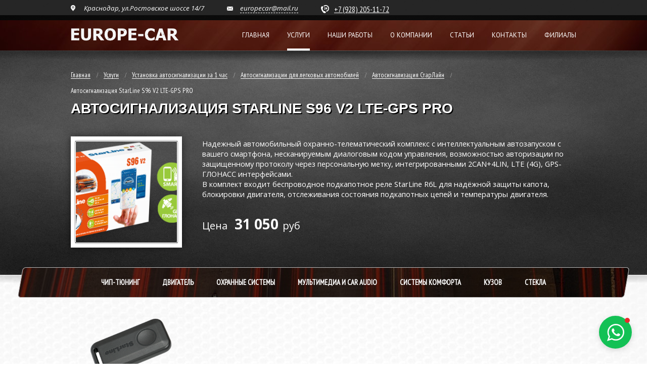

--- FILE ---
content_type: text/html; charset=UTF-8
request_url: https://europe-car.ru/uslugi/signalizatsiya-starline/avtosignalizacija-starline-s96-v2-lte-gps-pro/
body_size: 11715
content:
<!DOCTYPE html>
<html>
    <head>
		
		<title>Автосигнализация StarLine S96 V2 LTE-GPS PRO в Краснодаре - установочный центр Europe-Car </title>
        <meta name="description" content="Автосигнализация StarLine S96 V2 LTE-GPS PRO в Краснодаре, установка оборудования на авто, ремонт и обслуживание автомобилей с гарантией."/>
        <meta name="keywords" content="Автосигнализация StarLine S96 V2 LTE-GPS PRO, Краснодар"/><meta name="robots" content="all"/>
<meta http-equiv="content-type" content="text/html;"/>
<meta charset="utf-8" />
<meta name="viewport" content="width=device-width">
<link href="https://fonts.googleapis.com/css?family=Open+Sans:300,400,700,300italic,400italic,700italic&subset=latin,cyrillic" rel="stylesheet" type="text/css">
<link href="https://fonts.googleapis.com/css?family=PT+Sans:400,700&subset=latin,cyrillic" rel="stylesheet" type="text/css">
<link href="https://fonts.googleapis.com/css?family=PT+Sans+Narrow" rel="stylesheet">
<link rel="shortcut icon" href="/favicon.ico" type="image/vnd.microsoft.icon">
<link href="/misc/css/style.css" rel="stylesheet"/>
<link href="/misc/css/mobile.css" rel="stylesheet"/>
<link href="/fontawesome/css/all.css" rel="stylesheet"/>
<link href="/misc/css/selectivity.css" rel="stylesheet"/>
<script src="/misc/js/jquery.js"></script>
<script src="/misc/js/jquery.autocomplete.js"></script>
<script src="/misc/js/selectivity.js"></script>

<meta name="yandex-verification" content="4d786085aab3f373" />
        <!-- Open Graph -->
		<meta property="og:title" content="Автосигнализация StarLine S96 V2 LTE-GPS PRO в Краснодаре - установочный центр Europe-Car "/>
		<meta property="og:description" content="Автосигнализация StarLine S96 V2 LTE-GPS PRO в Краснодаре, установка оборудования на авто, ремонт и обслуживание автомобилей с гарантией."/>
		<meta property="og:image" content="http://europe-car.ru/uploads/userfiles/file/Logo.png">
		<meta property="og:type" content="article"/>		
		<meta property="og:url" content="http://europe-car.ru/uslugi/signalizatsiya-starline/avtosignalizacija-starline-s96-v2-lte-gps-pro/"/>    </head>
    <body>
    	<div class="page page-services">
    	<div class="region region-fixed"><div id="fixed" class="block block-fixed"><div class="wrapper columns"><a class="logo" href="/"><img src="/uploads/userfiles/image/logo.png"/></a>
			<li class="item column item-index ">
	        	<a class=" " href="/"  title="Главная">Главная</a>
	        	
	        </li>
			<li class="item column item-services active">
	        	<a class=" _drop" href="/uslugi/"  title="Услуги"><i class="icon icon-dropping-white"></i><i class="icon icon-dropping-black"></i>Услуги</a>
	        	
				<ul class="dropping dropping-services">
					<div class="wrapper">
						
		<li class="item">
			<a href="/chiptuning/ " title="Чип-тюнинг" >Чип-тюнинг</a>
		</li>
		<li class="item">
			<a href="/uslugi/dvigatel/" title="Двигатель" class="_drop">Двигатель</a>
				<ul class="dropping">
					<div class="wrapper">
						
		<li class="item">
			<a href="/uslugi/avto-chip-tuning/" title="Чип-тюнинг" >Чип-тюнинг</a>
		</li>
		<li class="item">
			<a href="/uslugi/otklyuchenie-katalizatora/" title="Удаление и отключение катализатора" >Удаление и отключение катализатора</a>
		</li>
		<li class="item">
			<a href="/uslugi/otklyuchenie-sazhevogo-filtra/" title="Отключение сажевого фильтра" class="_drop">Отключение сажевого фильтра</a>
				<ul class="dropping">
					<div class="wrapper">
						
		<li class="item">
			<a href="/uslugi/udalenie-sazhevogo-filtra/" title="Удаление сажевого фильтра" >Удаление сажевого фильтра</a>
		</li>
					</div>
				</ul>
		</li>
		<li class="item">
			<a href="/uslugi/otkljuchenie-klapana-egr/" title="Отключение ЕГР" >Отключение ЕГР</a>
		</li>
		<li class="item">
			<a href="/uslugi/otklyuchenie-adblue-mocheviny/" title="Отключение AdBlue (мочевины)" >Отключение AdBlue (мочевины)</a>
		</li>
		<li class="item">
			<a href="/uslugi/otkljuchenie-ogranichitelja-skorosti/" title="Отключение ограничителя скорости" >Отключение ограничителя скорости</a>
		</li>
		<li class="item">
			<a href="/uslugi/aktivnij-vihlop/" title="Активный выхлоп" >Активный выхлоп</a>
		</li>
		<li class="item">
			<a href="/uslugi/otkljuchenie-sap---produvki-katalizatora-vtorichnogo-vozduha/" title="Отключение SAP - продувки катализатора (вторичного воздуха)" >Отключение SAP - продувки катализатора (вторичного воздуха)</a>
		</li>
		<li class="item">
			<a href="/uslugi/otklyuchenie-vikhrevykh-zaslonok/" title="Отключение вихревых заслонок" >Отключение вихревых заслонок</a>
		</li>
		<li class="item">
			<a href="/uslugi/otkljuchenie-drosselnih/" title="Отключение дроссельных заслонок" >Отключение дроссельных заслонок</a>
		</li>
		<li class="item">
			<a href="/uslugi/kompyuternaya-diagnostika/" title="Компьютерная диагностика" >Компьютерная диагностика</a>
		</li>
		<li class="item">
			<a href="/uslugi/scn-kodirovanie-mb/" title="SCN Кодирование Mercedes" >SCN Кодирование Mercedes</a>
		</li>
					</div>
				</ul>
		</li>
		<li class="item">
			<a href="/uslugi/okhrannye-sistemy/" title="Охранные системы" class="_drop">Охранные системы</a>
				<ul class="dropping">
					<div class="wrapper">
						
		<li class="item">
			<a href="/uslugi/avtosignalizatsii-dlya-legkovykh-avtomobiley/" title="Автосигнализации для легковых автомобилей" class="_drop">Автосигнализации для легковых автомобилей</a>
				<ul class="dropping">
					<div class="wrapper">
						
		<li class="item">
			<a href="/uslugi/signalizatsiya-pandora/" title="Автосигнализация Pandora" >Автосигнализация Pandora</a>
		</li>
		<li class="item">
			<a href="/uslugi/signalizatsiya-starline/" title="Автосигнализация СтарЛайн" >Автосигнализация СтарЛайн</a>
		</li>
		<li class="item">
			<a href="/uslugi/sheriff/" title="Автосигнализация Sheriff" >Автосигнализация Sheriff</a>
		</li>
		<li class="item">
			<a href="/uslugi/datchiki-dvizhenija-i-naklona/" title="Датчики движения и наклона" >Датчики движения и наклона</a>
		</li>
					</div>
				</ul>
		</li>
		<li class="item">
			<a href="/uslugi/avtosignalizatsii-dlya-gruzovogo-transporta/" title="Автосигнализации для грузового транспорта" >Автосигнализации для грузового транспорта</a>
		</li>
		<li class="item">
			<a href="/uslugi/moto-signalizatsii/" title="Мото-сигнализации" >Мото-сигнализации</a>
		</li>
		<li class="item">
			<a href="/uslugi/avtomobilnie-smart-chasi/" title="Автомобильные часы" >Автомобильные часы</a>
		</li>
		<li class="item">
			<a href="/uslugi/immobilayzery/" title="Иммобилайзеры" >Иммобилайзеры</a>
		</li>
		<li class="item">
			<a href="/uslugi/aksessuari/" title="Аксессуары" >Аксессуары</a>
		</li>
		<li class="item">
			<a href="/uslugi/blokirovka-shtatnogo-radiokanala-sistemi-keyless/" title="Блокировка штатного радиоканала - системы Keyless" >Блокировка штатного радиоканала - системы Keyless</a>
		</li>
		<li class="item">
			<a href="/uslugi/jelektromehanicheskij-zamok-kapota/" title="Электромеханический замок капота" >Электромеханический замок капота</a>
		</li>
		<li class="item">
			<a href="/uslugi/sekretki/" title="Секретки" >Секретки</a>
		</li>
		<li class="item">
			<a href="/uslugi/gps-majaki/" title="GPS маяки" >GPS маяки</a>
		</li>
		<li class="item">
			<a href="/uslugi/sputnikovye-gps-gsm-moduli-starline/" title="Спутниковые GPS, GSM модули StarLine" >Спутниковые GPS, GSM модули StarLine</a>
		</li>
		<li class="item">
			<a href="/uslugi/sputnikovyy-kompleks-eshelon/" title="Спутниковый комплекс Pandora" >Спутниковый комплекс Pandora</a>
		</li>
		<li class="item">
			<a href="/uslugi/blokirovka-raboti-dvigatelja-immobilajzerom-kvant-231/" title="Блокировка работы двигателя иммобилайзером KVANT 231" >Блокировка работы двигателя иммобилайзером KVANT 231</a>
		</li>
		<li class="item">
			<a href="/uslugi/blokirovka-shtatnogo-razema-obd-ii/" title="Блокировка штатного разъема OBD-II" >Блокировка штатного разъема OBD-II</a>
		</li>
					</div>
				</ul>
		</li>
		<li class="item">
			<a href="/uslugi/multimedia-i-car-audio/" title="Мультимедиа и Car Audio" class="_drop">Мультимедиа и Car Audio</a>
				<ul class="dropping">
					<div class="wrapper">
						
		<li class="item">
			<a href="/uslugi/rusifikacija-kitajskih-i-korejskih-avto/" title="Русификация китайских и корейских авто" >Русификация китайских и корейских авто</a>
		</li>
		<li class="item">
			<a href="/uslugi/shtatnye-golovnye-ustroystva/" title="Штатные головные устройства" >Штатные головные устройства</a>
		</li>
		<li class="item">
			<a href="/uslugi/podklyuchenie-video-i-audio/" title="Yandex навигатор, Android и интернет на штатной магнитоле" >Yandex навигатор, Android и интернет на штатной магнитоле</a>
		</li>
		<li class="item">
			<a href="/uslugi/aktivacija-bluetooth-i-razblokirovka-video-v-dvizhenii-vw-touareg/" title="Активация Bluetooth и видео в движении VW Touareg" >Активация Bluetooth и видео в движении VW Touareg</a>
		</li>
					</div>
				</ul>
		</li>
		<li class="item">
			<a href="/uslugi/sistemy-komforta/" title="Системы комфорта" class="_drop">Системы комфорта</a>
				<ul class="dropping">
					<div class="wrapper">
						
		<li class="item">
			<a href="/uslugi/avtomobilnie-dovodchiki-dverej-i-jelektroprivodi-bagazhnika/" title="Автомобильные доводчики дверей и электроприводы багажника" >Автомобильные доводчики дверей и электроприводы багажника</a>
		</li>
		<li class="item">
			<a href="/uslugi/jelektricheskie-viezzhajushhie-porogi/" title="Электрические выезжающие пороги" >Электрические выезжающие пороги</a>
		</li>
		<li class="item">
			<a href="/uslugi/tpmaster/" title="Системы контроля давления в шинах" >Системы контроля давления в шинах</a>
		</li>
		<li class="item">
			<a href="/uslugi/kamery/" title="Камеры" >Камеры</a>
		</li>
		<li class="item">
			<a href="/uslugi/monitor-zerkalo-navi/" title="Монитор зеркало (нави)" >Монитор зеркало (нави)</a>
		</li>
		<li class="item">
			<a href="/uslugi/ksenon-i-komplektuyuschie/" title="Ксенон и комплектующие" >Ксенон и комплектующие</a>
		</li>
		<li class="item">
			<a href="/uslugi/parkovochnye-radary/" title="Парковочные радары (парктроники) и системы контроля слепых зон" >Парковочные радары (парктроники) и системы контроля слепых зон</a>
		</li>
		<li class="item">
			<a href="/uslugi/radar-detektory/" title="Радар-детекторы (антирадары)" >Радар-детекторы (антирадары)</a>
		</li>
		<li class="item">
			<a href="/uslugi/video-registratory/" title="Видео-регистраторы" >Видео-регистраторы</a>
		</li>
		<li class="item">
			<a href="/uslugi/khodovoy-svet/" title="Ходовой свет" >Ходовой свет</a>
		</li>
					</div>
				</ul>
		</li>
		<li class="item">
			<a href="/uslugi/kuzov/" title="Кузов" class="_drop">Кузов</a>
				<ul class="dropping">
					<div class="wrapper">
						
		<li class="item">
			<a href="/uslugi/antigravijnaya-plenka/" title="Антигравийная пленка" >Антигравийная пленка</a>
		</li>
		<li class="item">
			<a href="/uslugi/polirovka-i-bronirovanie-far/" title="Полировка и бронирование фар" >Полировка и бронирование фар</a>
		</li>
		<li class="item">
			<a href="/uslugi/shumoizoljacija-avtomobilja/" title="Шумоизоляция автомобиля" >Шумоизоляция автомобиля</a>
		</li>
		<li class="item">
			<a href="/uslugi/zaschita-radiatora/" title="Защита радиатора" >Защита радиатора</a>
		</li>
					</div>
				</ul>
		</li>
		<li class="item">
			<a href="/uslugi/stekla/" title="Стекла" class="_drop">Стекла</a>
				<ul class="dropping">
					<div class="wrapper">
						
		<li class="item">
			<a href="/uslugi/tonirovka/" title="Тонировка авто" class="_drop">Тонировка авто</a>
				<ul class="dropping">
					<div class="wrapper">
						
		<li class="item">
			<a href="/uslugi/tonirovka/" title="Цены на тонировку авто" >Цены на тонировку авто</a>
		</li>
		<li class="item">
			<a href="/uslugi/kak-snjat-tonirovku/" title="Как снять тонировку" >Как снять тонировку</a>
		</li>
					</div>
				</ul>
		</li>
		<li class="item">
			<a href="/uslugi/remont-skolov-i-treschin/" title="Ремонт сколов и трещин" >Ремонт сколов и трещин</a>
		</li>
		<li class="item">
			<a href="/uslugi/bronirovanie-lobovogo-stekla/" title="Бронирование лобового стекла" >Бронирование лобового стекла</a>
		</li>
		<li class="item">
			<a href="/uslugi/antidozhd/" title="Антидождь" >Антидождь</a>
		</li>
					</div>
				</ul>
		</li>
					</div>
				</ul>
	        </li>
			<li class="item column item-portfolio ">
	        	<a class=" " href="/nashi-raboti/"  title="Наши работы">Наши работы</a>
	        	
	        </li>
			<li class="item column item-about ">
	        	<a class=" _drop" href="/about/"  title="О компании"><i class="icon icon-dropping-white"></i><i class="icon icon-dropping-black"></i>О компании</a>
	        	
				<ul class="dropping dropping-about">
					<div class="wrapper">
						
		<li class="item">
			<a href="/about/" title="О компании" >О компании</a>
		</li>
		<li class="item">
			<a href="/about/filiali/" title="Филиалы" >Филиалы</a>
		</li>
		<li class="item">
			<a href="/about/politika-konfidencialnosti/" title="Политика конфиденциальности" >Политика конфиденциальности</a>
		</li>
		<li class="item">
			<a href="/otzivi/" title="Отзывы клиентов" >Отзывы клиентов</a>
		</li>
		<li class="item">
			<a href="/stati/" title="Полезная информация" >Полезная информация</a>
		</li>
		<li class="item">
			<a href="/novosti/" title="Новости" >Новости</a>
		</li>
		<li class="item">
			<a href="/kontakti/" title="Контакты" >Контакты</a>
		</li>
					</div>
				</ul>
	        </li>
			<li class="item column item-articles ">
	        	<a class=" " href="/stati/"  title="Статьи">Статьи</a>
	        	
	        </li>
			<li class="item column item-contacts ">
	        	<a class=" " href="/kontakti/"  title="Контакты">Контакты</a>
	        	
	        </li>
			<li class="item column item- ">
	        	<a class=" " href="/about/filiali/"  title="Филиалы">Филиалы</a>
	        	
	        </li></div></div></div><div class="region region-header"><div id="header" class="block block-header"><div class="wrapper"><a style="display: none;" class="logo_mob" href="/"><img src="/uploads/userfiles/image/logo.png"></a><div class="area-header ">
<div class="wrapper columns"><span class="column adress"><i class="icon icon-adress-white">&nbsp;</i>Краснодар, ул.Ростовское шоссе 14/7</span> <span class="column mail"><i class="icon icon-mail-white">&nbsp;</i><a href="mailto:europecar@mail.ru ">europecar@mail.ru </a></span> <span class="column phone"><i class="icon icon-phone-24-white">&nbsp;</i><a href="tel:+78612921172">+7 (928) 205-11-72</a></span></div>
</div></div></div></div><div class="region region-menu"><ul id="menu" class="block block-menu"><div class="wrapper columns"><a class="logo" href="/"><img src="/uploads/userfiles/image/logo.png"/></a>
			<li class="item column item-index ">
	        	<a class=" " href="/"  title="Главная">Главная</a>
	        	
	        </li>
			<li class="item column item-services active">
	        	<a class=" _drop" href="/uslugi/"  title="Услуги"><i class="icon icon-dropping-white"></i><i class="icon icon-dropping-black"></i>Услуги</a>
	        	
				<ul class="dropping dropping-services">
					<div class="wrapper">
						
		<li class="item">
			<a href="/chiptuning/ " title="Чип-тюнинг" >Чип-тюнинг</a>
		</li>
		<li class="item">
			<a href="/uslugi/dvigatel/" title="Двигатель" class="_drop">Двигатель</a>
				<ul class="dropping">
					<div class="wrapper">
						
		<li class="item">
			<a href="/uslugi/avto-chip-tuning/" title="Чип-тюнинг" >Чип-тюнинг</a>
		</li>
		<li class="item">
			<a href="/uslugi/otklyuchenie-katalizatora/" title="Удаление и отключение катализатора" >Удаление и отключение катализатора</a>
		</li>
		<li class="item">
			<a href="/uslugi/otklyuchenie-sazhevogo-filtra/" title="Отключение сажевого фильтра" class="_drop">Отключение сажевого фильтра</a>
				<ul class="dropping">
					<div class="wrapper">
						
		<li class="item">
			<a href="/uslugi/udalenie-sazhevogo-filtra/" title="Удаление сажевого фильтра" >Удаление сажевого фильтра</a>
		</li>
					</div>
				</ul>
		</li>
		<li class="item">
			<a href="/uslugi/otkljuchenie-klapana-egr/" title="Отключение ЕГР" >Отключение ЕГР</a>
		</li>
		<li class="item">
			<a href="/uslugi/otklyuchenie-adblue-mocheviny/" title="Отключение AdBlue (мочевины)" >Отключение AdBlue (мочевины)</a>
		</li>
		<li class="item">
			<a href="/uslugi/otkljuchenie-ogranichitelja-skorosti/" title="Отключение ограничителя скорости" >Отключение ограничителя скорости</a>
		</li>
		<li class="item">
			<a href="/uslugi/aktivnij-vihlop/" title="Активный выхлоп" >Активный выхлоп</a>
		</li>
		<li class="item">
			<a href="/uslugi/otkljuchenie-sap---produvki-katalizatora-vtorichnogo-vozduha/" title="Отключение SAP - продувки катализатора (вторичного воздуха)" >Отключение SAP - продувки катализатора (вторичного воздуха)</a>
		</li>
		<li class="item">
			<a href="/uslugi/otklyuchenie-vikhrevykh-zaslonok/" title="Отключение вихревых заслонок" >Отключение вихревых заслонок</a>
		</li>
		<li class="item">
			<a href="/uslugi/otkljuchenie-drosselnih/" title="Отключение дроссельных заслонок" >Отключение дроссельных заслонок</a>
		</li>
		<li class="item">
			<a href="/uslugi/kompyuternaya-diagnostika/" title="Компьютерная диагностика" >Компьютерная диагностика</a>
		</li>
		<li class="item">
			<a href="/uslugi/scn-kodirovanie-mb/" title="SCN Кодирование Mercedes" >SCN Кодирование Mercedes</a>
		</li>
					</div>
				</ul>
		</li>
		<li class="item">
			<a href="/uslugi/okhrannye-sistemy/" title="Охранные системы" class="_drop">Охранные системы</a>
				<ul class="dropping">
					<div class="wrapper">
						
		<li class="item">
			<a href="/uslugi/avtosignalizatsii-dlya-legkovykh-avtomobiley/" title="Автосигнализации для легковых автомобилей" class="_drop">Автосигнализации для легковых автомобилей</a>
				<ul class="dropping">
					<div class="wrapper">
						
		<li class="item">
			<a href="/uslugi/signalizatsiya-pandora/" title="Автосигнализация Pandora" >Автосигнализация Pandora</a>
		</li>
		<li class="item">
			<a href="/uslugi/signalizatsiya-starline/" title="Автосигнализация СтарЛайн" >Автосигнализация СтарЛайн</a>
		</li>
		<li class="item">
			<a href="/uslugi/sheriff/" title="Автосигнализация Sheriff" >Автосигнализация Sheriff</a>
		</li>
		<li class="item">
			<a href="/uslugi/datchiki-dvizhenija-i-naklona/" title="Датчики движения и наклона" >Датчики движения и наклона</a>
		</li>
					</div>
				</ul>
		</li>
		<li class="item">
			<a href="/uslugi/avtosignalizatsii-dlya-gruzovogo-transporta/" title="Автосигнализации для грузового транспорта" >Автосигнализации для грузового транспорта</a>
		</li>
		<li class="item">
			<a href="/uslugi/moto-signalizatsii/" title="Мото-сигнализации" >Мото-сигнализации</a>
		</li>
		<li class="item">
			<a href="/uslugi/avtomobilnie-smart-chasi/" title="Автомобильные часы" >Автомобильные часы</a>
		</li>
		<li class="item">
			<a href="/uslugi/immobilayzery/" title="Иммобилайзеры" >Иммобилайзеры</a>
		</li>
		<li class="item">
			<a href="/uslugi/aksessuari/" title="Аксессуары" >Аксессуары</a>
		</li>
		<li class="item">
			<a href="/uslugi/blokirovka-shtatnogo-radiokanala-sistemi-keyless/" title="Блокировка штатного радиоканала - системы Keyless" >Блокировка штатного радиоканала - системы Keyless</a>
		</li>
		<li class="item">
			<a href="/uslugi/jelektromehanicheskij-zamok-kapota/" title="Электромеханический замок капота" >Электромеханический замок капота</a>
		</li>
		<li class="item">
			<a href="/uslugi/sekretki/" title="Секретки" >Секретки</a>
		</li>
		<li class="item">
			<a href="/uslugi/gps-majaki/" title="GPS маяки" >GPS маяки</a>
		</li>
		<li class="item">
			<a href="/uslugi/sputnikovye-gps-gsm-moduli-starline/" title="Спутниковые GPS, GSM модули StarLine" >Спутниковые GPS, GSM модули StarLine</a>
		</li>
		<li class="item">
			<a href="/uslugi/sputnikovyy-kompleks-eshelon/" title="Спутниковый комплекс Pandora" >Спутниковый комплекс Pandora</a>
		</li>
		<li class="item">
			<a href="/uslugi/blokirovka-raboti-dvigatelja-immobilajzerom-kvant-231/" title="Блокировка работы двигателя иммобилайзером KVANT 231" >Блокировка работы двигателя иммобилайзером KVANT 231</a>
		</li>
		<li class="item">
			<a href="/uslugi/blokirovka-shtatnogo-razema-obd-ii/" title="Блокировка штатного разъема OBD-II" >Блокировка штатного разъема OBD-II</a>
		</li>
					</div>
				</ul>
		</li>
		<li class="item">
			<a href="/uslugi/multimedia-i-car-audio/" title="Мультимедиа и Car Audio" class="_drop">Мультимедиа и Car Audio</a>
				<ul class="dropping">
					<div class="wrapper">
						
		<li class="item">
			<a href="/uslugi/rusifikacija-kitajskih-i-korejskih-avto/" title="Русификация китайских и корейских авто" >Русификация китайских и корейских авто</a>
		</li>
		<li class="item">
			<a href="/uslugi/shtatnye-golovnye-ustroystva/" title="Штатные головные устройства" >Штатные головные устройства</a>
		</li>
		<li class="item">
			<a href="/uslugi/podklyuchenie-video-i-audio/" title="Yandex навигатор, Android и интернет на штатной магнитоле" >Yandex навигатор, Android и интернет на штатной магнитоле</a>
		</li>
		<li class="item">
			<a href="/uslugi/aktivacija-bluetooth-i-razblokirovka-video-v-dvizhenii-vw-touareg/" title="Активация Bluetooth и видео в движении VW Touareg" >Активация Bluetooth и видео в движении VW Touareg</a>
		</li>
					</div>
				</ul>
		</li>
		<li class="item">
			<a href="/uslugi/sistemy-komforta/" title="Системы комфорта" class="_drop">Системы комфорта</a>
				<ul class="dropping">
					<div class="wrapper">
						
		<li class="item">
			<a href="/uslugi/avtomobilnie-dovodchiki-dverej-i-jelektroprivodi-bagazhnika/" title="Автомобильные доводчики дверей и электроприводы багажника" >Автомобильные доводчики дверей и электроприводы багажника</a>
		</li>
		<li class="item">
			<a href="/uslugi/jelektricheskie-viezzhajushhie-porogi/" title="Электрические выезжающие пороги" >Электрические выезжающие пороги</a>
		</li>
		<li class="item">
			<a href="/uslugi/tpmaster/" title="Системы контроля давления в шинах" >Системы контроля давления в шинах</a>
		</li>
		<li class="item">
			<a href="/uslugi/kamery/" title="Камеры" >Камеры</a>
		</li>
		<li class="item">
			<a href="/uslugi/monitor-zerkalo-navi/" title="Монитор зеркало (нави)" >Монитор зеркало (нави)</a>
		</li>
		<li class="item">
			<a href="/uslugi/ksenon-i-komplektuyuschie/" title="Ксенон и комплектующие" >Ксенон и комплектующие</a>
		</li>
		<li class="item">
			<a href="/uslugi/parkovochnye-radary/" title="Парковочные радары (парктроники) и системы контроля слепых зон" >Парковочные радары (парктроники) и системы контроля слепых зон</a>
		</li>
		<li class="item">
			<a href="/uslugi/radar-detektory/" title="Радар-детекторы (антирадары)" >Радар-детекторы (антирадары)</a>
		</li>
		<li class="item">
			<a href="/uslugi/video-registratory/" title="Видео-регистраторы" >Видео-регистраторы</a>
		</li>
		<li class="item">
			<a href="/uslugi/khodovoy-svet/" title="Ходовой свет" >Ходовой свет</a>
		</li>
					</div>
				</ul>
		</li>
		<li class="item">
			<a href="/uslugi/kuzov/" title="Кузов" class="_drop">Кузов</a>
				<ul class="dropping">
					<div class="wrapper">
						
		<li class="item">
			<a href="/uslugi/antigravijnaya-plenka/" title="Антигравийная пленка" >Антигравийная пленка</a>
		</li>
		<li class="item">
			<a href="/uslugi/polirovka-i-bronirovanie-far/" title="Полировка и бронирование фар" >Полировка и бронирование фар</a>
		</li>
		<li class="item">
			<a href="/uslugi/shumoizoljacija-avtomobilja/" title="Шумоизоляция автомобиля" >Шумоизоляция автомобиля</a>
		</li>
		<li class="item">
			<a href="/uslugi/zaschita-radiatora/" title="Защита радиатора" >Защита радиатора</a>
		</li>
					</div>
				</ul>
		</li>
		<li class="item">
			<a href="/uslugi/stekla/" title="Стекла" class="_drop">Стекла</a>
				<ul class="dropping">
					<div class="wrapper">
						
		<li class="item">
			<a href="/uslugi/tonirovka/" title="Тонировка авто" class="_drop">Тонировка авто</a>
				<ul class="dropping">
					<div class="wrapper">
						
		<li class="item">
			<a href="/uslugi/tonirovka/" title="Цены на тонировку авто" >Цены на тонировку авто</a>
		</li>
		<li class="item">
			<a href="/uslugi/kak-snjat-tonirovku/" title="Как снять тонировку" >Как снять тонировку</a>
		</li>
					</div>
				</ul>
		</li>
		<li class="item">
			<a href="/uslugi/remont-skolov-i-treschin/" title="Ремонт сколов и трещин" >Ремонт сколов и трещин</a>
		</li>
		<li class="item">
			<a href="/uslugi/bronirovanie-lobovogo-stekla/" title="Бронирование лобового стекла" >Бронирование лобового стекла</a>
		</li>
		<li class="item">
			<a href="/uslugi/antidozhd/" title="Антидождь" >Антидождь</a>
		</li>
					</div>
				</ul>
		</li>
					</div>
				</ul>
	        </li>
			<li class="item column item-portfolio ">
	        	<a class=" " href="/nashi-raboti/"  title="Наши работы">Наши работы</a>
	        	
	        </li>
			<li class="item column item-about ">
	        	<a class=" _drop" href="/about/"  title="О компании"><i class="icon icon-dropping-white"></i><i class="icon icon-dropping-black"></i>О компании</a>
	        	
				<ul class="dropping dropping-about">
					<div class="wrapper">
						
		<li class="item">
			<a href="/about/" title="О компании" >О компании</a>
		</li>
		<li class="item">
			<a href="/about/filiali/" title="Филиалы" >Филиалы</a>
		</li>
		<li class="item">
			<a href="/about/politika-konfidencialnosti/" title="Политика конфиденциальности" >Политика конфиденциальности</a>
		</li>
		<li class="item">
			<a href="/otzivi/" title="Отзывы клиентов" >Отзывы клиентов</a>
		</li>
		<li class="item">
			<a href="/stati/" title="Полезная информация" >Полезная информация</a>
		</li>
		<li class="item">
			<a href="/novosti/" title="Новости" >Новости</a>
		</li>
		<li class="item">
			<a href="/kontakti/" title="Контакты" >Контакты</a>
		</li>
					</div>
				</ul>
	        </li>
			<li class="item column item-articles ">
	        	<a class=" " href="/stati/"  title="Статьи">Статьи</a>
	        	
	        </li>
			<li class="item column item-contacts ">
	        	<a class=" " href="/kontakti/"  title="Контакты">Контакты</a>
	        	
	        </li>
			<li class="item column item- ">
	        	<a class=" " href="/about/filiali/"  title="Филиалы">Филиалы</a>
	        	
	        </li></div></ul></div><div class="region region-crumb"><div id="crumb" class="block block-crumb"><div class="wrapper"><a href="/">Главная</a><a href="/uslugi/">Услуги</a><a href="/uslugi/okhrannye-sistemy/">Установка автосигнализации за 1 час</a><a href="/uslugi/avtosignalizatsii-dlya-legkovykh-avtomobiley/">Автосигнализации для легковых автомобилей</a><a href="/uslugi/signalizatsiya-starline/">Автосигнализация СтарЛайн</a><span>Автосигнализация StarLine S96 V2 LTE-GPS PRO</span></div></div></div><div class="region region-content-1"><div id="content_1" class="block block-content-1 block-content"><div class="wrapper"><div id="title" class="block block-title"><div class="wrapper"><h1>Автосигнализация StarLine S96 V2 LTE-GPS PRO</h1></div></div><div class="with-image"><div class="main-image" data-tilt><a href="/uploads/images/europe_car_230820_pdd_full.png" rel="shadowbox[photos]" alt="Автосигнализация StarLine S96 V2 LTE-GPS PRO" title="Автосигнализация StarLine S96 V2 LTE-GPS PRO"><span style="background-image: url(/uploads/images/europe_car_230820_pdd_lite.png" alt="Автосигнализация StarLine S96 V2 LTE-GPS PRO)"></span></a></div><p>Надежный автомобильный охранно-телематический комплекс с интеллектуальным автозапуском с вашего смартфона, несканируемым диалоговым кодом управления, возможностью авторизации по защищенному протоколу через персональную метку, интегрированными&nbsp;<b>2CAN+4LIN</b>,&nbsp;<b>LTE (4G)</b>,&nbsp;<b>GPS-ГЛОНАСС</b>&nbsp;интерфейсами.<br />
В комплект входит беспроводное подкапотное реле StarLine R6L для надёжной защиты капота, блокировки двигателя, отслеживания состояния подкапотных цепей и температуры двигателя.</p><div class="price"><span class="value">31 050</span><span class="currency">руб</span></div></div></div></div></div><div class="region region-menu-services"><div id="menu_services" class="block block-menu-line"><div class="wrapper columns">
			<li class="item column ">
	        	<a class=" " href="/chiptuning/ " title="Чип-тюнинг">Чип-тюнинг</a>
	        	
	        </li>
			<li class="item column ">
	        	<a class=" _drop" href="/uslugi/dvigatel/" title="Двигатель"><i class="icon icon-dropping-white"></i><i class="icon icon-dropping-black"></i>Двигатель</a>
	        	
				<ul class="dropping">
					<div class="wrapper">
						
		<li class="item">
			<a href="/uslugi/avto-chip-tuning/" title="Чип-тюнинг" >Чип-тюнинг</a>
		</li>
		<li class="item">
			<a href="/uslugi/otklyuchenie-katalizatora/" title="Удаление и отключение катализатора" >Удаление и отключение катализатора</a>
		</li>
		<li class="item">
			<a href="/uslugi/otklyuchenie-sazhevogo-filtra/" title="Отключение сажевого фильтра" class="_drop">Отключение сажевого фильтра</a>
				<ul class="dropping">
					<div class="wrapper">
						
		<li class="item">
			<a href="/uslugi/udalenie-sazhevogo-filtra/" title="Удаление сажевого фильтра" >Удаление сажевого фильтра</a>
		</li>
					</div>
				</ul>
		</li>
		<li class="item">
			<a href="/uslugi/otkljuchenie-klapana-egr/" title="Отключение ЕГР" >Отключение ЕГР</a>
		</li>
		<li class="item">
			<a href="/uslugi/otklyuchenie-adblue-mocheviny/" title="Отключение AdBlue (мочевины)" >Отключение AdBlue (мочевины)</a>
		</li>
		<li class="item">
			<a href="/uslugi/otkljuchenie-ogranichitelja-skorosti/" title="Отключение ограничителя скорости" >Отключение ограничителя скорости</a>
		</li>
		<li class="item">
			<a href="/uslugi/aktivnij-vihlop/" title="Активный выхлоп" >Активный выхлоп</a>
		</li>
		<li class="item">
			<a href="/uslugi/otkljuchenie-sap---produvki-katalizatora-vtorichnogo-vozduha/" title="Отключение SAP - продувки катализатора (вторичного воздуха)" >Отключение SAP - продувки катализатора (вторичного воздуха)</a>
		</li>
		<li class="item">
			<a href="/uslugi/otklyuchenie-vikhrevykh-zaslonok/" title="Отключение вихревых заслонок" >Отключение вихревых заслонок</a>
		</li>
		<li class="item">
			<a href="/uslugi/otkljuchenie-drosselnih/" title="Отключение дроссельных заслонок" >Отключение дроссельных заслонок</a>
		</li>
		<li class="item">
			<a href="/uslugi/kompyuternaya-diagnostika/" title="Компьютерная диагностика" >Компьютерная диагностика</a>
		</li>
		<li class="item">
			<a href="/uslugi/scn-kodirovanie-mb/" title="SCN Кодирование Mercedes" >SCN Кодирование Mercedes</a>
		</li>
					</div>
				</ul>
	        </li>
			<li class="item column ">
	        	<a class=" _drop" href="/uslugi/okhrannye-sistemy/" title="Охранные системы"><i class="icon icon-dropping-white"></i><i class="icon icon-dropping-black"></i>Охранные системы</a>
	        	
				<ul class="dropping">
					<div class="wrapper">
						
		<li class="item">
			<a href="/uslugi/avtosignalizatsii-dlya-legkovykh-avtomobiley/" title="Автосигнализации для легковых автомобилей" class="_drop">Автосигнализации для легковых автомобилей</a>
				<ul class="dropping">
					<div class="wrapper">
						
		<li class="item">
			<a href="/uslugi/signalizatsiya-pandora/" title="Автосигнализация Pandora" >Автосигнализация Pandora</a>
		</li>
		<li class="item">
			<a href="/uslugi/signalizatsiya-starline/" title="Автосигнализация СтарЛайн" >Автосигнализация СтарЛайн</a>
		</li>
		<li class="item">
			<a href="/uslugi/sheriff/" title="Автосигнализация Sheriff" >Автосигнализация Sheriff</a>
		</li>
		<li class="item">
			<a href="/uslugi/datchiki-dvizhenija-i-naklona/" title="Датчики движения и наклона" >Датчики движения и наклона</a>
		</li>
					</div>
				</ul>
		</li>
		<li class="item">
			<a href="/uslugi/avtosignalizatsii-dlya-gruzovogo-transporta/" title="Автосигнализации для грузового транспорта" >Автосигнализации для грузового транспорта</a>
		</li>
		<li class="item">
			<a href="/uslugi/moto-signalizatsii/" title="Мото-сигнализации" >Мото-сигнализации</a>
		</li>
		<li class="item">
			<a href="/uslugi/avtomobilnie-smart-chasi/" title="Автомобильные часы" >Автомобильные часы</a>
		</li>
		<li class="item">
			<a href="/uslugi/immobilayzery/" title="Иммобилайзеры" >Иммобилайзеры</a>
		</li>
		<li class="item">
			<a href="/uslugi/aksessuari/" title="Аксессуары" >Аксессуары</a>
		</li>
		<li class="item">
			<a href="/uslugi/blokirovka-shtatnogo-radiokanala-sistemi-keyless/" title="Блокировка штатного радиоканала - системы Keyless" >Блокировка штатного радиоканала - системы Keyless</a>
		</li>
		<li class="item">
			<a href="/uslugi/jelektromehanicheskij-zamok-kapota/" title="Электромеханический замок капота" >Электромеханический замок капота</a>
		</li>
		<li class="item">
			<a href="/uslugi/sekretki/" title="Секретки" >Секретки</a>
		</li>
		<li class="item">
			<a href="/uslugi/gps-majaki/" title="GPS маяки" >GPS маяки</a>
		</li>
		<li class="item">
			<a href="/uslugi/sputnikovye-gps-gsm-moduli-starline/" title="Спутниковые GPS, GSM модули StarLine" >Спутниковые GPS, GSM модули StarLine</a>
		</li>
		<li class="item">
			<a href="/uslugi/sputnikovyy-kompleks-eshelon/" title="Спутниковый комплекс Pandora" >Спутниковый комплекс Pandora</a>
		</li>
		<li class="item">
			<a href="/uslugi/blokirovka-raboti-dvigatelja-immobilajzerom-kvant-231/" title="Блокировка работы двигателя иммобилайзером KVANT 231" >Блокировка работы двигателя иммобилайзером KVANT 231</a>
		</li>
		<li class="item">
			<a href="/uslugi/blokirovka-shtatnogo-razema-obd-ii/" title="Блокировка штатного разъема OBD-II" >Блокировка штатного разъема OBD-II</a>
		</li>
					</div>
				</ul>
	        </li>
			<li class="item column ">
	        	<a class=" _drop" href="/uslugi/multimedia-i-car-audio/" title="Мультимедиа и Car Audio"><i class="icon icon-dropping-white"></i><i class="icon icon-dropping-black"></i>Мультимедиа и Car Audio</a>
	        	
				<ul class="dropping">
					<div class="wrapper">
						
		<li class="item">
			<a href="/uslugi/rusifikacija-kitajskih-i-korejskih-avto/" title="Русификация китайских и корейских авто" >Русификация китайских и корейских авто</a>
		</li>
		<li class="item">
			<a href="/uslugi/shtatnye-golovnye-ustroystva/" title="Штатные головные устройства" >Штатные головные устройства</a>
		</li>
		<li class="item">
			<a href="/uslugi/podklyuchenie-video-i-audio/" title="Yandex навигатор, Android и интернет на штатной магнитоле" >Yandex навигатор, Android и интернет на штатной магнитоле</a>
		</li>
		<li class="item">
			<a href="/uslugi/aktivacija-bluetooth-i-razblokirovka-video-v-dvizhenii-vw-touareg/" title="Активация Bluetooth и видео в движении VW Touareg" >Активация Bluetooth и видео в движении VW Touareg</a>
		</li>
					</div>
				</ul>
	        </li>
			<li class="item column ">
	        	<a class=" _drop" href="/uslugi/sistemy-komforta/" title="Системы комфорта"><i class="icon icon-dropping-white"></i><i class="icon icon-dropping-black"></i>Системы комфорта</a>
	        	
				<ul class="dropping">
					<div class="wrapper">
						
		<li class="item">
			<a href="/uslugi/avtomobilnie-dovodchiki-dverej-i-jelektroprivodi-bagazhnika/" title="Автомобильные доводчики дверей и электроприводы багажника" >Автомобильные доводчики дверей и электроприводы багажника</a>
		</li>
		<li class="item">
			<a href="/uslugi/jelektricheskie-viezzhajushhie-porogi/" title="Электрические выезжающие пороги" >Электрические выезжающие пороги</a>
		</li>
		<li class="item">
			<a href="/uslugi/tpmaster/" title="Системы контроля давления в шинах" >Системы контроля давления в шинах</a>
		</li>
		<li class="item">
			<a href="/uslugi/kamery/" title="Камеры" >Камеры</a>
		</li>
		<li class="item">
			<a href="/uslugi/monitor-zerkalo-navi/" title="Монитор зеркало (нави)" >Монитор зеркало (нави)</a>
		</li>
		<li class="item">
			<a href="/uslugi/ksenon-i-komplektuyuschie/" title="Ксенон и комплектующие" >Ксенон и комплектующие</a>
		</li>
		<li class="item">
			<a href="/uslugi/parkovochnye-radary/" title="Парковочные радары (парктроники) и системы контроля слепых зон" >Парковочные радары (парктроники) и системы контроля слепых зон</a>
		</li>
		<li class="item">
			<a href="/uslugi/radar-detektory/" title="Радар-детекторы (антирадары)" >Радар-детекторы (антирадары)</a>
		</li>
		<li class="item">
			<a href="/uslugi/video-registratory/" title="Видео-регистраторы" >Видео-регистраторы</a>
		</li>
		<li class="item">
			<a href="/uslugi/khodovoy-svet/" title="Ходовой свет" >Ходовой свет</a>
		</li>
					</div>
				</ul>
	        </li>
			<li class="item column ">
	        	<a class=" _drop" href="/uslugi/kuzov/" title="Кузов"><i class="icon icon-dropping-white"></i><i class="icon icon-dropping-black"></i>Кузов</a>
	        	
				<ul class="dropping">
					<div class="wrapper">
						
		<li class="item">
			<a href="/uslugi/antigravijnaya-plenka/" title="Антигравийная пленка" >Антигравийная пленка</a>
		</li>
		<li class="item">
			<a href="/uslugi/polirovka-i-bronirovanie-far/" title="Полировка и бронирование фар" >Полировка и бронирование фар</a>
		</li>
		<li class="item">
			<a href="/uslugi/shumoizoljacija-avtomobilja/" title="Шумоизоляция автомобиля" >Шумоизоляция автомобиля</a>
		</li>
		<li class="item">
			<a href="/uslugi/zaschita-radiatora/" title="Защита радиатора" >Защита радиатора</a>
		</li>
					</div>
				</ul>
	        </li>
			<li class="item column ">
	        	<a class=" _drop" href="/uslugi/stekla/" title="Стекла"><i class="icon icon-dropping-white"></i><i class="icon icon-dropping-black"></i>Стекла</a>
	        	
				<ul class="dropping">
					<div class="wrapper">
						
		<li class="item">
			<a href="/uslugi/tonirovka/" title="Тонировка авто" class="_drop">Тонировка авто</a>
				<ul class="dropping">
					<div class="wrapper">
						
		<li class="item">
			<a href="/uslugi/tonirovka/" title="Цены на тонировку авто" >Цены на тонировку авто</a>
		</li>
		<li class="item">
			<a href="/uslugi/kak-snjat-tonirovku/" title="Как снять тонировку" >Как снять тонировку</a>
		</li>
					</div>
				</ul>
		</li>
		<li class="item">
			<a href="/uslugi/remont-skolov-i-treschin/" title="Ремонт сколов и трещин" >Ремонт сколов и трещин</a>
		</li>
		<li class="item">
			<a href="/uslugi/bronirovanie-lobovogo-stekla/" title="Бронирование лобового стекла" >Бронирование лобового стекла</a>
		</li>
		<li class="item">
			<a href="/uslugi/antidozhd/" title="Антидождь" >Антидождь</a>
		</li>
					</div>
				</ul>
	        </li></div></div></div><div class="region region-photos"><div id="photos" class="block block-photos"><div class="wrapper"><div class="row"><a href="/uploads/images/europe_car_230820_hes_full.png" title="Автосигнализация StarLine S96 V2 LTE-GPS PRO" rel="shadowbox[photos]"><img src="/uploads/images/europe_car_230820_hes_lite.png" alt="Автосигнализация StarLine S96 V2 LTE-GPS PRO"/></a></div></div></div></div><div class="region region-content-2"><div id="content_2" class="block block-content-2 block-content"><div class="wrapper"><p>Надежная защита</p>

<p><img alt="Расширенный диапазон температур" data-src="/upload/iblock/f89/function-temperature1.png" src="https://store.starline.ru/upload/iblock/f89/function-temperature1.png" /></p>

<p>РАСШИРЕННЫЙ ДИАПАЗОН ТЕМПЕРАТУР</p>

<p>StarLine уверенно работает в суровых климатических условиях при температуре от минус 40 до плюс 85 &deg;С благодаря высококачественным комплектующим</p>

<p><img alt="Умная авторизация" data-src="/upload/iblock/17e/fjcveclowvbigm5h1o5jmwt20ebw1krv/bt_smart_metka.png" src="https://store.starline.ru/upload/iblock/17e/fjcveclowvbigm5h1o5jmwt20ebw1krv/bt_smart_metka.png" /></p>

<p>УМНАЯ АВТОРИЗАЦИЯ</p>

<p>Только владелец получает разрешение на поездку после авторизации по защищенному протоколу через персональную метку.</p>

<p><img alt="Умный диалог" data-src="/upload/iblock/a99/a998ccb3f290bce6e3ccd1d78c68f5fe.png" src="https://store.starline.ru/upload/iblock/a99/a998ccb3f290bce6e3ccd1d78c68f5fe.png" /></p>

<p>УМНЫЙ ДИАЛОГ</p>

<p>Умный диалоговый код управления c индивидуальными ключами шифрования гарантирует надежную защиту от всех известных кодграбберов</p>

<p><img alt="Защита от радиопомех" data-src="/upload/iblock/903/function-channel.png" src="https://store.starline.ru/upload/iblock/903/function-channel.png" /></p>

<p>ЗАЩИТА ОТ РАДИОПОМЕХ</p>

<p>StarLine уверенно работает в условиях экстремальных городских радиопомех</p>

<p><img alt="Умный 3D контроль" data-src="/upload/iblock/2e0/2e03e0b0d2a05faac511d0dca6808c53.png" src="https://store.starline.ru/upload/iblock/2e0/2e03e0b0d2a05faac511d0dca6808c53.png" /></p>

<p>УМНЫЙ 3D КОНТРОЛЬ</p>

<p>Интеллектуальный 3D-контроль с дистанционной настройкой регистрирует удары, поддомкрачивание и эвакуацию автомобиля и оценивает безопасность вождения</p>

<p><img alt="Рекордная энергоэкономичность" data-src="/upload/iblock/a44/f7747cd76a33e490b8c8d3768e8ba409.png" src="https://store.starline.ru/upload/iblock/a44/f7747cd76a33e490b8c8d3768e8ba409.png" /></p>

<p>РЕКОРДНАЯ ЭНЕРГОЭКОНОМИЧНОСТЬ</p>

<p>StarLine гарантирует сохранность достаточного заряда аккумулятора до 60 дней в режиме охраны благодаря использованию запатентованных прогрессивных технологий и программных решений</p>

<p><img alt="SUPER SLAVE" data-src="/upload/iblock/7ff/7ffc9a0f9796c6cc820b55a571d94106.png" src="https://store.starline.ru/upload/iblock/7ff/7ffc9a0f9796c6cc820b55a571d94106.png" /></p>

<p>SUPER SLAVE</p>

<p>Управление охраной автомобиля штатным брелком с надежной дополнительной авторизацией по метке</p>

<p><img alt="Авторизация по PIN-коду" data-src="/upload/iblock/614/pin.png" src="https://store.starline.ru/upload/iblock/614/pin.png" /></p>

<p>АВТОРИЗАЦИЯ ПО PIN-КОДУ</p>

<p>Защитите автомобиль от угона даже в случае кражи ключей или меток благодаря умной дополнительной авторизации. Поездка возможна только после ввода индивидуального PIN-кода при помощи штатных кнопок автомобиля</p>

<p><img alt="Невидимая блокировка" data-src="/upload/iblock/199/1992126c8bb07f032d9676d028f757b6.png" src="https://store.starline.ru/upload/iblock/199/1992126c8bb07f032d9676d028f757b6.png" /></p>

<p>НЕВИДИМАЯ БЛОКИРОВКА</p>

<p>iCAN гарантирует надежную защиту благодаря уникальной запатентованной технологии скрытой блокировки двигателя по штатным цифровым шинам автомобиля</p>

<p><img alt="ВНЕШНИЙ МИКРОФОН (ОПЦИЯ)" data-src="/upload/iblock/88c/cl35vmeuflquqvboyv0mhkfwudce4shm/mic.png" src="https://store.starline.ru/upload/iblock/88c/cl35vmeuflquqvboyv0mhkfwudce4shm/mic.png" /></p>

<p>ВНЕШНИЙ МИКРОФОН (ОПЦИЯ)</p>

<p>Позволяет прослушивать салон автомобиля</p>

<p>Удобный сервис</p>

<p><img alt="Умный климат-контроль" data-src="/upload/iblock/a40/function-autostart.png" src="https://store.starline.ru/upload/iblock/a40/function-autostart.png" /></p>

<p>УМНЫЙ КЛИМАТ-КОНТРОЛЬ</p>

<p>Интеллектуальный автозапуск позволяет осуществлять дистанционный и автоматический запуск двигателя по температуре, в заданное время, по просадке АКБ или дням недели. Комфорт гарантирован</p>

<p><img alt="Гибкие настройки и сценарии" data-src="/upload/iblock/e4a/logika.png" src="https://store.starline.ru/upload/iblock/e4a/logika.png" /></p>

<p>ГИБКИЕ НАСТРОЙКИ И СЦЕНАРИИ</p>

<p>Программируемые параметры управления аварийной световой сигнализацией, складыванием зеркал при постановке на охрану и многое другое для комфорта автовладельца</p>

<p><img alt="Умная автодиагностика" data-src="/upload/iblock/604/functions-smart-diagnostic_1.png" src="https://store.starline.ru/upload/iblock/604/functions-smart-diagnostic_1.png" /></p>

<p>УМНАЯ АВТОДИАГНОСТИКА</p>

<p>Экономьте на диагностике транспортного средства &mdash; получайте информацию о состоянии автомобиля на мобильный телефон в приложении StarLine или на мониторинговом сайте&nbsp;<a href="https://starline-online.ru/" target="blank">starline.online</a></p>

<p><img alt="УМНАЯ ЦИФРОВАЯ ИНТЕГРАЦИЯ" data-src="/upload/iblock/621/2can+4lin.png" src="https://store.starline.ru/upload/iblock/621/2can+4lin.png" /></p>

<p>УМНАЯ ЦИФРОВАЯ ИНТЕГРАЦИЯ</p>

<p>2CAN+4LIN интерфейс обеспечивает быструю, удобную и безопасную установку охранного оборудования StarLine на современные автомобили, оснащенные шинами CAN или LIN</p>

<p><img alt="Умный бесключевой обход" data-src="/upload/iblock/96d/96d8b7d3a8b8e0237ee689a4358e1889.png" src="https://store.starline.ru/upload/iblock/96d/96d8b7d3a8b8e0237ee689a4358e1889.png" /></p>

<p>УМНЫЙ БЕСКЛЮЧЕВОЙ ОБХОД</p>

<p>Экономьте на покупке дополнительного обходчика или дубликате ключа, необходимых для реализации функции автозапуска двигателя. StarLine iKey позволяет реализовать бесключевой обход штатного иммобилайзера и запуск двигателя по цифровым шинам CAN или LIN*<br />
<em><small>*Список автомобилей, поддерживающих данную функцию, смотрите на&nbsp;<a href="https://can.starline.ru/" target="blank">can.starline.ru</a></small></em></p>

<p><img alt="Управление с телефона" data-src="/upload/iblock/a3b/uwkj3dm7rangpa5o56cvvfgt0vyni8is/LTE.png" src="https://store.starline.ru/upload/iblock/a3b/uwkj3dm7rangpa5o56cvvfgt0vyni8is/LTE.png" /></p>

<p>УПРАВЛЕНИЕ С ТЕЛЕФОНА</p>

<p>Интегрированный LTE-интерфейс (4G) позволяет управлять охранными и сервисными функциями комплекса, получать оповещения о статусе охраны на ваш мобильный телефон. 2 SIM-карты разных операторов гарантируют надежную связь</p>

<p><img alt="Бесплатный мониторинг " data-src="/upload/iblock/8da/8da8fe4f7a13552d4224d9f40345d735.png" src="https://store.starline.ru/upload/iblock/8da/8da8fe4f7a13552d4224d9f40345d735.png" /></p>

<p>БЕСПЛАТНЫЙ МОНИТОРИНГ</p>

<p>С помощью простого и удобного мониторинга&nbsp;<a href="https://www.starline-online.ru/" target="blank">starline.online</a>&nbsp;вы сможете с точностью до нескольких метров узнать местонахождение своего транспортного средства</p>

<p><img alt="Всегда на связи " data-src="/upload/iblock/b02/2sim.png" src="https://store.starline.ru/upload/iblock/b02/2sim.png" /></p>

<p>ВСЕГДА НА СВЯЗИ</p>

<p>Режим автоматического переключения SIM-карт обеспечивает постоянный контроль транспортного средства, даже в случае потери сигнала одного из сотовых операторов.</p></div></div></div><div class="region region-portfolio-sections-services"><div id="portfolio_sections" class="block block-portfolio block-portfolio-services"><div class="wrapper"><div class="h"><a href="/nashi-raboti/">Примеры наших работ</a></div><div class="slider"><div class="overflow"><div class="sections columns">
			<div class="item column"><span class="image"><a href="/nashi-raboti/ustanovka-avtosignalizacii-pandora-vx-4g-gps-v2-s-avtozapuskom-na-mersedes-gle400d/" style="background-image: url(/uploads/images/europe_car_230117_dk6_lite.jpg)"></a></span><span class="link"><a href="/nashi-raboti/ustanovka-avtosignalizacii-pandora-vx-4g-gps-v2-s-avtozapuskom-na-mersedes-gle400d/">Установка автосигнализации Pandora VX-4G GPS v.2 с автозапуском на Мерседес GLE400d</a></span>
			</div>
			<div class="item column"><span class="image"><a href="/nashi-raboti/ustanovka-avtosignalizacii-pandora-dxl-4970-na-mercedes-benz-gls/" style="background-image: url(/uploads/images/europe_car_181026_mm8_lite.jpg)"></a></span><span class="link"><a href="/nashi-raboti/ustanovka-avtosignalizacii-pandora-dxl-4970-na-mercedes-benz-gls/">Установка автосигнализации Pandora DXL 4970 на Mercedes-Benz GLS</a></span>
			</div>
			<div class="item column"><span class="image"><a href="/nashi-raboti/ustanovka-avtosignalizacii-pandect-x-1700-na-citroen-c4/" style="background-image: url(/uploads/images/europe_car_171221_gpi_lite.jpg)"></a></span><span class="link"><a href="/nashi-raboti/ustanovka-avtosignalizacii-pandect-x-1700-na-citroen-c4/">Установка автосигнализации Pandect X-1700 на Citroen C4</a></span>
			</div>
			<div class="item column"><span class="image"><a href="/nashi-raboti/obzor-avtosignalizacii-pandora-dxl-3910-pro-i-prilozhenija-dlja-telefona-pandora-online/" style="background-image: url(/uploads/images/europe_car_180329_aac_lite.jpg)"></a></span><span class="link"><a href="/nashi-raboti/obzor-avtosignalizacii-pandora-dxl-3910-pro-i-prilozhenija-dlja-telefona-pandora-online/">Видео обзор Pandora DXL-3910 Pro и приложения для телефона Pandora-Online</a></span>
			</div>
			<div class="item column"><span class="image"><a href="/nashi-raboti/ustanovka-avtosignalizacii-pandect-x-3110-na-toyota-aqua/" style="background-image: url(/uploads/images/europe_car_171221_ida_lite.jpg)"></a></span><span class="link"><a href="/nashi-raboti/ustanovka-avtosignalizacii-pandect-x-3110-na-toyota-aqua/">Установка автосигнализации Pandect X-3110 на Toyota Aqua</a></span>
			</div>
			<div class="item column"><span class="image"><a href="/nashi-raboti/blokirovka-shtatnogo-radiokanala-keyless-na-toyota-land-cruiser-prado/" style="background-image: url(/uploads/images/europe_car_180321_7u6_lite.JPG)"></a></span><span class="link"><a href="/nashi-raboti/blokirovka-shtatnogo-radiokanala-keyless-na-toyota-land-cruiser-prado/">Видео - Блокировка штатного радиоканала (keyless) на Toyota Land Cruiser Prado</a></span>
			</div></div></div></div></div></div></div><div class="region region-map"><div id="map" class="block block-map"><div class="wrapper"><div id="map-container"></div>

<div class="area-map">
<div class="wrapper">
<div class="h">Контакты</div>

<div class="phone"><a href="tel:+79282051172"><span style="color:#ffffff;">+7 (928) 205-11-72</span></a></div>

<div class="adress">Краснодар, ул. Ростовское шоссе 14/7</div>

<div class="mail"><a href="mailto:europecar@mail.ru">europecar@mail.ru</a></div>
</div>
</div></div></div></div><div class="region region-footer"><div id="footer" class="block block-footer"><div class="wrapper"><div class="area-footer">
<div class="wrapper">
<div class="columns links-flex">
<div class="column column-33">
<div class="links">
<div class="link"><a href="/chiptuning/">Чип-тюнинг</a></div>
</div>

<div class="links">
<div class="link"><a href="/uslugi/okhrannye-sistemy/">Охранные системы</a></div>

<div class="link"><a href="/uslugi/avtosignalizatsii-dlya-legkovykh-avtomobiley/">Автосигнализации для легковых автомобилей</a></div>

<div class="link"><a href="/uslugi/avtosignalizatsii-dlya-gruzovogo-transporta/">Автосигнализации для грузового транспорта</a></div>

<div class="link"><a href="/uslugi/moto-signalizatsii/">Мото-сигнализации</a></div>

<div class="link"><a href="/uslugi/avtomobilnie-smart-chasi/">Автомобильные часы</a></div>

<div class="link"><a href="/uslugi/immobilayzery/">Установка иммобилайзера</a></div>

<div class="link"><a href="/uslugi/blokirovka-shtatnogo-radiokanala-sistemi-keyless/">Блокировка штатного радиоканала - системы Keyless</a></div>

<div class="link"><a href="/uslugi/jelektromehanicheskij-zamok-kapota/">Электромеханический замок капота</a></div>

<div class="link"><a href="/uslugi/sekretki/">Установка секретки</a></div>

<div class="link"><a href="/uslugi/gps-majaki/">GPS маяки</a></div>

<div class="link"><a href="/uslugi/sputnikovye-gps-gsm-moduli-starline/">Спутниковые GPS, GSM модули StarLine</a></div>

<div class="link"><a href="/uslugi/sputnikovyy-kompleks-eshelon/">Спутниковый комплекс Pandora</a></div>

<div class="link"><a href="/uslugi/blokirovka-raboti-dvigatelja-immobilajzerom-kvant-231/">Блокировка работы двигателя иммобилайзером KVANT 231</a></div>

<div class="link"><a href="/uslugi/blokirovka-shtatnogo-razema-obd-ii/">Блокировка штатного разъема OBD-II</a></div>
</div>

<div class="links">
<div class="link"><a href="/uslugi/kuzov/">Кузов</a></div>

<div class="link"><a href="/uslugi/antigravijnaya-plenka/">Антигравийная пленка</a></div>

<div class="link"><a href="/uslugi/keramicheskoe-pokritie-avto/">Керамическое покрытие авто</a></div>

<div class="link"><a href="/uslugi/polirovka-i-bronirovanie-far/">Полировка и бронирование фар</a></div>

<div class="link"><a href="/uslugi/shumoizoljacija-avtomobilja/">Шумоизоляция авто</a></div>

<div class="link"><a href="/uslugi/zaschita-radiatora/">Защита радиатора</a></div>
</div>
</div>

<div class="column column-33">
<div class="links">
<div class="link"><a href="/uslugi/multimedia-i-car-audio/">Установка автозвука (мультимедиа)</a></div>

<div class="link"><a href="/uslugi/shtatnye-golovnye-ustroystva/">Штатные головные устройства</a></div>

<div class="link"><a href="/uslugi/podklyuchenie-video-i-audio/">Yandex навигатор, Android и интернет на штатной магнитоле</a></div>

<div class="link"><a href="/uslugi/aktivacija-bluetooth-i-razblokirovka-video-v-dvizhenii-vw-touareg/">Активация Bluetooth и видео в движении VW Touareg</a></div>
</div>

<div class="links">
<div class="link"><a href="/uslugi/dvigatel/">Двигатель</a></div>

<div class="link"><a href="/uslugi/avto-chip-tuning/">Чип-тюнинг</a></div>

<div class="link"><a href="/uslugi/otklyuchenie-katalizatora/">Отключение катализатора</a></div>

<div class="link"><a href="/uslugi/otklyuchenie-sazhevogo-filtra/">Отключение сажевого фильтра</a></div>

<div class="link"><a href="/uslugi/otkljuchenie-klapana-egr/">Отключение ЕГР</a></div>

<div class="link"><a href="/uslugi/otklyuchenie-adblue-mocheviny/">Отключение AdBlue (мочевины)</a></div>

<div class="link"><a href="/uslugi/otkljuchenie-ogranichitelja-skorosti/">Отключение ограничителя скорости</a></div>

<div class="link"><a href="/uslugi/otkljuchenie-sap---produvki-katalizatora-vtorichnogo-vozduha/">Отключение SAP - продувки катализатора</a></div>

<div class="link"><a href="/uslugi/otklyuchenie-vikhrevykh-zaslonok/">Отключение вихревых заслонок</a></div>

<div class="link"><a href="/uslugi/otkljuchenie-drosselnih/">Отключение дроссельных заслонок</a></div>

<div class="link"><a href="/uslugi/kompyuternaya-diagnostika/">Компьютерная диагностика</a></div>

<div class="link"><a href="/uslugi/scn-kodirovanie-mb/">SCN Кодирование Mercedes</a></div>
</div>
</div>

<div class="column column-33">
<div class="links">
<div class="link"><a href="/uslugi/sistemy-komforta/">Системы комфорта</a></div>

<div class="link"><a href="/uslugi/avtomobilnie-dovodchiki-dverej-i-jelektroprivodi-bagazhnika/">Автомобильные доводчики дверей и электроприводы багажника</a></div>

<div class="link"><a href="/uslugi/tpmaster/">Системы контроля давления в шинах</a></div>

<div class="link"><a href="/uslugi/kamery/">Камеры</a></div>

<div class="link"><a href="/uslugi/monitor-zerkalo-navi/">Монитор зеркало (нави)</a></div>

<div class="link"><a href="/uslugi/ksenon-i-komplektuyuschie/">Ксенон и комплектующие</a></div>

<div class="link"><a href="/uslugi/parkovochnye-radary/">Парковочные радары (парктроники) и системы контроля слепых зон</a></div>

<div class="link"><a href="/uslugi/radar-detektory/">Радар-детекторы (антирадары)</a></div>

<div class="link"><a href="/uslugi/video-registratory/">Видео-регистраторы</a></div>

<div class="link"><a href="/uslugi/khodovoy-svet/">Ходовой свет</a></div>

<div class="link"><a href="/uslugi/svetyaschiesya-nomernye-ramki/">Светящиеся номерные рамки</a></div>
</div>

<div class="links">
<div class="link"><a href="/uslugi/stekla/">Стекла</a></div>

<div class="link"><a href="/uslugi/tonirovka/">Тонировка и тонирование стекол автомобиля</a></div>

<div class="link"><a href="/uslugi/remont-skolov-i-treschin/">Ремонт сколов и трещин</a></div>

<div class="link"><a href="/uslugi/bronirovanie-lobovogo-stekla/">Бронирование лобового стекла</a></div>

<div class="link"><a href="/uslugi/antidozhd/">Антидождь</a></div>
</div>
</div>
</div>

<div class="hline"></div>

<div class="background columns">
<div class="column column-pay"><span class="text">Принимаем к оплате:</span> <span class="pay"><img src="/uploads/userfiles/image/pay/visa.png" /></span> <span class="pay"><img src="/uploads/userfiles/image/pay/mastercard.png" /></span> <span class="pay"><img src="/uploads/userfiles/image/pay/mir.png" /></span> <span class="pay"><img src="/uploads/userfiles/image/pay/mayestro.png" /></span></div>
</div>

<div class="hline"></div>

<div class="columns">
<div class="column logo"><a><img src="/uploads/userfiles/image/logo.png" /></a></div>

<div class="column menu"><a href="/">ГЛАВНАЯ</a> <a href="/uslugi/">УСЛУГИ</a> <a href="/nashi-raboti/">НАШИ РАБОТЫ</a> <a href="/about/">О КОМПАНИИ</a> <a href="/novosti/">НОВОСТИ</a> <a href="/stati/">СТАТЬИ</a> <a href="/kontakti/">КОНТАКТЫ</a></div>
</div>

<div class="columns">
<div class="column copyright"><img alt="Бесплатная зона Wi-Fi для клиентов" longdesc="Бесплатная зона Wi-Fi для клиентов" src="/uploads/userfiles/certificat/wifi.png" style="width: 68px; height: 46px; float: left;" title="Бесплатная зона Wi-Fi для клиентов" />Установочный центр Europe-Car | Краснодар. Все права защищены. Копирование материалов с сайта без ссылки на этот ресурс запрещено</div>

<div class="column social">
<div class="yashare-auto-init" data-yasharel10n="ru" data-yasharequickservices="vkontakte,facebook,twitter,odnoklassniki,gplus" data-yasharetheme="counter" data-yasharetype="small"></div>
</div>

<div class="column developer"><a href="http://seozhdanov.ru/" target="_blank"><span>Создание и продвижение сайта</span></a></div>
</div>
</div>
</div>
<!-- Yandex.Metrika counter --><script type="text/javascript" > (function(m,e,t,r,i,k,a){m[i]=m[i]||function(){(m[i].a=m[i].a||[]).push(arguments)}; m[i].l=1*new Date(); for (var j = 0; j < document.scripts.length; j++) {if (document.scripts[j].src === r) { return; }} k=e.createElement(t),a=e.getElementsByTagName(t)[0],k.async=1,k.src=r,a.parentNode.insertBefore(k,a)}) (window, document, "script", "https://mc.yandex.ru/metrika/tag.js", "ym"); ym(47031747, "init", { clickmap:true, trackLinks:true, accurateTrackBounce:true, webvisor:true }); </script><noscript><div><img src="https://mc.yandex.ru/watch/47031747" style="position:absolute; left:-9999px;" alt="" /></div></noscript><!-- /Yandex.Metrika counter --><!-- Global site tag (gtag.js) - Google Analytics --><script async src="https://www.googletagmanager.com/gtag/js?id=UA-60950854-52"></script><script>
  window.dataLayer = window.dataLayer || [];
  function gtag(){dataLayer.push(arguments);}
  gtag('js', new Date());

  gtag('config', 'UA-60950854-52');
</script>

<p></p></div></div></div><div class="region region-ajax"><div id="ajax" class="block block-ajax"><div class="wrapper"><div class="return"></div></div></div></div><div class="region region-viewer"><div id="viewer" class="block block-viewer"><div class="wrapper"><div class="return"></div><div class="overlay"><div class="gradient"></div><div class="control"></div></div></div></div></div>		</div>
		<link href="/misc/css/jquery.ui.css" rel="stylesheet"/>
<link href="/misc/css/datepicker.css" rel="stylesheet"/>
<link href="/misc/css/range.css" rel="stylesheet"/>
<link href="/misc/css/range.skin.css" rel="stylesheet"/>
<link href="/misc/css/scroll.css" rel="stylesheet"/>
<link href="/misc/css/select.css" rel="stylesheet"/>
<link href="/misc/css/shadowbox.css" rel="stylesheet"/>
<link href="/misc/css/ls/ls.css" rel="stylesheet"/>
<script src="/misc/js/modernizr.js"></script>
<script src="/misc/js/datepicker.js"></script>
<script src="/misc/js/datepicker.ru.js"></script>
<script src="/misc/js/mask.js"></script>
<script src="/misc/js/mousewheel.js"></script>
<script src="/misc/js/range.js"></script>
<script src="/misc/js/scroll.js"></script>
<script src="/misc/js/select.js"></script>
<script src="/misc/js/select.ru.js"></script>
<script src="/misc/js/shadowbox.js"></script>
<script src="/misc/js/tilt.js"></script>
<script src="/misc/js/script.js"></script>
<script>
Shadowbox.init({
    overlayOpacity: 0.85,
    overlayColor: "#1a1a1a",
    initialHeight: "100%",
    initialWidth: "100%"
});
</script>
<script type="text/javascript" src="//yastatic.net/share/share.js" charset="utf-8"></script>
<script type="text/javascript" src="//api-maps.yandex.ru/2.1/?lang=ru_RU" charset="utf-8"></script>
<link href="/chat/chat.css" rel="stylesheet"/>
<script src="/chat/chat.js"></script>
<div class="fixed-buttons _whatsapp"><a class="button" style="bottom: 30px; right: 30px"> </a>
    <div class="chat" data-time="5000" style="bottom: 120px; right: 30px">
        <div class="close"></div>
        <div class="head">
            <div class="avatar"><img src="/chat/avatar.jpg"></div>
            <div class="info">
                <div class="name">Europe-car</div>
                <div class="text">Обычно отвечает через минуту</div>
            </div>
        </div>
        <div class="content">
            <div class="message">
                <div class="name">Europe-car</div>
                <div class="text">Добрый день! Чем я могу вам помочь?</div>
                <div class="time"></div>
            </div>
            <div class="button"><a href="https://api.whatsapp.com/send?phone=79184488997" target="_blank">Написать в WhatsApp</a></div>
        </div>
    </div>
</div>    </body>
</html>

--- FILE ---
content_type: text/css
request_url: https://europe-car.ru/misc/css/style.css
body_size: 32993
content:
html,body,div,span,applet,object,iframe,h1,h2,h3,h4,h5,h6,p,blockquote,pre,a,abbr,acronym,address,big,cite,code,del,dfn,em,img,ins,kbd,q,s,samp,small,strike,strong,sub,sup,tt,var,b,u,i,center,dl,dt,dd,ol,ul,li,fieldset,form,label,legend,table,caption,tbody,tfoot,thead,tr,th,td,article,aside,canvas,details,embed,figure,figcaption,footer,header,hgroup,menu,nav,output,ruby,section,summary,time,mark,audio,video {
	margin:0;
	padding:0;
	border:0;
	font-size:100%;
	font:inherit;
	vertical-align:baseline;
}

article,aside,details,figcaption,figure,footer,header,hgroup,menu,nav,section {
	display:block;
}

html {
	box-sizing:border-box;
}

*,:before,:after {
	box-sizing:inherit;
}

body {
	line-height:1;
}

ol,ul {
	list-style:none;
}

blockquote,q {
	quotes:none;
}

blockquote:before,blockquote:after,q:before,q:after {
	content:'';
	content:none;
}

table {
	border-collapse:collapse;
	border-spacing:0;
}

sup {
	font-size:.6em;
	position:relative;
	top:-.5em;
	vertical-align:baseline;
}

sub {
	font-size:.6em;
	bottom:-.5em;
	position:relative;
	vertical-align:baseline;
}

strong {
	font-weight:700;
}

em {
	font-style:italic;
}

@-webkit-keyframes wave {
	0% {
		-webkit-transform:scale(0.6);
		opacity:1;
	}
	
	10% {
		-webkit-transform:scale(1.2);
		opacity:.4;
	}
	
	12% {
		-webkit-transform:scale(1.19);
		opacity:.3;
	}
	
	20% {
		-webkit-transform:scale(1.5);
		opacity:0;
	}
	
	100% {
		-webkit-transform:scale(0.6);
		opacity:0;
	}
}

@-moz-keyframes wave {
	0% {
		-moz-transform:scale(0.6);
		opacity:1;
	}
	
	10% {
		-moz-transform:scale(1.2);
		opacity:.4;
	}
	
	12% {
		-moz-transform:scale(1.19);
		opacity:.3;
	}
	
	20% {
		-moz-transform:scale(1.5);
		opacity:0;
	}
	
	100% {
		-moz-transform:scale(0.6);
		opacity:0;
	}
}

@-ms-keyframes wave {
	0% {
		-ms-transform:scale(0.6);
		opacity:1;
	}
	
	10% {
		-ms-transform:scale(1.2);
		opacity:.4;
	}
	
	12% {
		-ms-transform:scale(1.19);
		opacity:.3;
	}
	
	20% {
		-ms-transform:scale(1.5);
		opacity:0;
	}
	
	100% {
		-ms-transform:scale(0.6);
		opacity:0;
	}
}

@-o-keyframes wave {
	0% {
		-o-transform:scale(0.6);
		opacity:1;
	}
	
	10% {
		-o-transform:scale(1.2);
		opacity:.4;
	}
	
	12% {
		-o-transform:scale(1.19);
		opacity:.3;
	}
	
	20% {
		-o-transform:scale(1.5);
		opacity:0;
	}
	
	100% {
		-o-transform:scale(0.6);
		opacity:0;
	}
}

@keyframes wave {
	0% {
		transform:scale(0.6);
		opacity:1;
	}
	
	10% {
		transform:scale(1.2);
		opacity:.4;
	}
	
	12% {
		transform:scale(1.19);
		opacity:.3;
	}
	
	20% {
		transform:scale(1.5);
		opacity:0;
	}
	
	100% {
		transform:scale(0.6);
		opacity:0;
	}
}

@-webkit-keyframes pulse {
	0% {
		-webkit-transform:scale(1);
	}
	
	90% {
		-webkit-transform:scale(1.1);
	}
	
	100% {
		-webkit-transform:scale(1);
	}
}

@-moz-keyframes pulse {
	0% {
		-moz-transform:scale(1);
	}
	
	90% {
		-moz-transform:scale(1.1);
	}
	
	100% {
		-moz-transform:scale(1);
	}
}

@-ms-keyframes pulse {
	0% {
		-ms-transform:scale(1);
	}
	
	90% {
		-ms-transform:scale(1.1);
	}
	
	100% {
		-ms-transform:scale(1);
	}
}

@-o-keyframes pulse {
	0% {
		-o-transform:scale(1);
	}
	
	90% {
		-o-transform:scale(1.1);
	}
	
	100% {
		-o-transform:scale(1);
	}
}

@keyframes pulse {
	0% {
		transform:scale(1);
	}
	
	90% {
		transform:scale(1.1);
	}
	
	100% {
		transform:scale(1);
	}
}

@-webkit-keyframes progress {
	0% {
		width:0;
	}
	
	50% {
		width:25%;
	}
	
	90% {
		width:75%;
	}
	
	100% {
		width:100%;
	}
}

@-moz-keyframes progress {
	0% {
		width:0;
	}
	
	50% {
		width:25%;
	}
	
	90% {
		width:75%;
	}
	
	100% {
		width:100%;
	}
}

@-ms-keyframes progress {
	0% {
		width:0;
	}
	
	50% {
		width:25%;
	}
	
	90% {
		width:75%;
	}
	
	100% {
		width:100%;
	}
}

@-o-keyframes progress {
	0% {
		width:0;
	}
	
	50% {
		width:25%;
	}
	
	90% {
		width:75%;
	}
	
	100% {
		width:100%;
	}
}

@keyframes progress {
	0% {
		width:0;
	}
	
	50% {
		width:25%;
	}
	
	90% {
		width:75%;
	}
	
	100% {
		width:100%;
	}
}

@-webkit-keyframes rotate {
	0% {
		-webkit-transform:rotateY(0);
	}
	
	50% {
		-webkit-transform:rotateY(180deg);
	}
	
	100% {
		-webkit-transform:rotateY(360deg);
	}
}

@-moz-keyframes rotate {
	0% {
		-moz-transform:rotateY(0);
	}
	
	50% {
		-moz-transform:rotateY(180deg);
	}
	
	100% {
		-moz-transform:rotateY(360deg);
	}
}

@-ms-keyframes rotate {
	0% {
		-ms-transform:rotateY(0);
	}
	
	50% {
		-ms-transform:rotateY(180deg);
	}
	
	100% {
		-ms-transform:rotateY(360deg);
	}
}

@-o-keyframes rotate {
	0% {
		-o-transform:rotateY(0);
	}
	
	50% {
		-o-transform:rotateY(180deg);
	}
	
	100% {
		-o-transform:rotateY(360deg);
	}
}

@keyframes rotate {
	0% {
		transform:rotateY(0);
	}
	
	50% {
		transform:rotateY(180deg);
	}
	
	100% {
		transform:rotateY(360deg);
	}
}

@-webkit-keyframes slideshow_rotate_clockwise {
	0% {
		-webkit-transform:rotate(0) skew(1deg);
	}
	
	100% {
		-webkit-transform:rotate(360deg) skew(1deg);
	}
}

@-moz-keyframes slideshow_rotate_clockwise {
	0% {
		-moz-transform:rotate(0) skew(1deg);
	}
	
	100% {
		-moz-transform:rotate(360deg) skew(1deg);
	}
}

@-ms-keyframes slideshow_rotate_clockwise {
	0% {
		-ms-transform:rotate(0) skew(1deg);
	}
	
	100% {
		-ms-transform:rotate(360deg) skew(1deg);
	}
}

@-o-keyframes slideshow_rotate_clockwise {
	0% {
		-o-transform:rotate(0) skew(1deg);
	}
	
	100% {
		-o-transform:rotate(360deg) skew(1deg);
	}
}

@keyframes slideshow_rotate_clockwise {
	0% {
		transform:rotate(0) skew(1deg);
	}
	
	100% {
		transform:rotate(360deg) skew(1deg);
	}
}

@-webkit-keyframes slideshow_rotate_unclockwise {
	0% {
		-webkit-transform:rotate(0) skew(-1deg);
	}
	
	100% {
		-webkit-transform:rotate(-360deg) skew(-1deg);
	}
}

@-moz-keyframes slideshow_rotate_unclockwise {
	0% {
		-moz-transform:rotate(0) skew(-1deg);
	}
	
	100% {
		-moz-transform:rotate(-360deg) skew(-1deg);
	}
}

@-ms-keyframes slideshow_rotate_unclockwise {
	0% {
		-ms-transform:rotate(0) skew(-1deg);
	}
	
	100% {
		-ms-transform:rotate(-360deg) skew(-1deg);
	}
}

@-o-keyframes slideshow_rotate_unclockwise {
	0% {
		-o-transform:rotate(0) skew(-1deg);
	}
	
	100% {
		-o-transform:rotate(-360deg) skew(-1deg);
	}
}

@keyframes slideshow_rotate_unclockwise {
	0% {
		transform:rotate(0) skew(-1deg);
	}
	
	100% {
		transform:rotate(-360deg) skew(-1deg);
	}
}

@-webkit-keyframes hide {
	0% {
		opacity:1;
	}
	
	50% {
		visibility:visible;
	}
	
	100% {
		opacity:0;
		visibility:hidden;
	}
}

@-moz-keyframes hide {
	0% {
		opacity:1;
	}
	
	50% {
		visibility:visible;
	}
	
	100% {
		opacity:0;
		visibility:hidden;
	}
}

@-ms-keyframes hide {
	0% {
		opacity:1;
	}
	
	50% {
		visibility:visible;
	}
	
	100% {
		opacity:0;
		visibility:hidden;
	}
}

@-o-keyframes hide {
	0% {
		opacity:1;
	}
	
	50% {
		visibility:visible;
	}
	
	100% {
		opacity:0;
		visibility:hidden;
	}
}

@keyframes hide {
	0% {
		opacity:1;
	}
	
	50% {
		visibility:visible;
	}
	
	100% {
		opacity:0;
		visibility:hidden;
	}
}

@-webkit-keyframes kenburns {
	0% {
		-webkit-transform:scale(1.07,1.04) translate3D(0,0,0);
	}
	
	50% {
		-webkit-transform:scale(1.4,1.24) translate3D(0,0,0);
	}
	
	100% {
		-webkit-transform:scale(1.07,1.04) translate3D(0,0,0);
	}
}

@-moz-keyframes kenburns {
	0% {
		-moz-transform:scale(1.07,1.04) translate(0,0) rotate(0.01deg);
	}
	
	50% {
		-moz-transform:scale(1.4,1.24) translate(0,0) rotate(0.01deg);
	}
	
	100% {
		-moz-transform:scale(1.07,1.04) translate(0,0) rotate(0.01deg);
	}
}

@-ms-keyframes kenburns {
	0% {
		-ms-transform:scale(1.07,1.04) translate(0,0);
	}
	
	50% {
		-ms-transform:scale(1.4,1.24) translate(0,0);
	}
	
	100% {
		-ms-transform:scale(1.07,1.04) translate(0,0);
	}
}

@-o-keyframes kenburns {
	0% {
		-o-transform:scale(1.07,1.04) translate(0,0);
	}
	
	50% {
		-o-transform:scale(1.4,1.24) translate(0,0);
	}
	
	100% {
		-o-transform:scale(1.07,1.04) translate(0,0);
	}
}

@keyframes kenburns {
	0% {
		transform:scale(1.07,1.04) translate3D(0,0,0) rotate(0.01deg);
	}
	
	50% {
		transform:scale(1.4,1.24) translate3D(0,0,0) rotate(0.01deg);
	}
	
	100% {
		transform:scale(1.07,1.04) translate3D(0,0,0) rotate(0.01deg);
	}
}

@-webkit-keyframes kenburns_stop {
	100% {
		-webkit-transform:scale(1) translate(0px,0px);
	}
}

@-moz-keyframes kenburns_stop {
	100% {
		-moz-transform:scale(1) translate(0px,0px) rotate(0.01deg);
	}
}

@-ms-keyframes kenburns_stop {
	100% {
		-ms-transform:scale(1) translate(0px,0px);
	}
}

@-o-keyframes kenburns_stop {
	100% {
		-o-transform:scale(1) translate(0px,0px);
	}
}

@keyframes kenburns_stop {
	100% {
		transform:scale(1) translate(0px,0px) rotate(0.01deg);
	}
}

@-webkit-keyframes kenburns_1 {
	0% {
		-webkit-transform:scale(1) translate(0px,0px);
	}
	
	100% {
		-webkit-transform:scale(1.4) translate(190px,-120px);
	}
}

@-moz-keyframes kenburns_1 {
	0% {
		-moz-transform:scale(1) translate(0px,0px) rotate(0.01deg);
	}
	
	100% {
		-moz-transform:scale(1.4) translate(190px,-120px) rotate(0.01deg);
	}
}

@-ms-keyframes kenburns_1 {
	0% {
		-ms-transform:scale(1) translate(0px,0px);
	}
	
	100% {
		-ms-transform:scale(1.4) translate(190px,-120px);
	}
}

@-o-keyframes kenburns_1 {
	0% {
		-o-transform:scale(1) translate(0px,0px);
	}
	
	100% {
		-o-transform:scale(1.4) translate(190px,-120px);
	}
}

@keyframes kenburns_1 {
	0% {
		transform:scale(1) translate(0px,0px) rotate(0.01deg);
	}
	
	100% {
		transform:scale(1.4) translate(190px,-120px) rotate(0.01deg);
	}
}

@-webkit-keyframes kenburns_2 {
	0% {
		-webkit-transform:scale(1) translate(0px,0px);
	}
	
	100% {
		-webkit-transform:scale(1.3) translate(190px,-120px);
	}
}

@-moz-keyframes kenburns_2 {
	0% {
		-moz-transform:scale(1) translate(0px,0px) rotate(0.01deg);
	}
	
	100% {
		-moz-transform:scale(1.3) translate(-190px,-120px) rotate(0.01deg);
	}
}

@-ms-keyframes kenburns_2 {
	0% {
		-ms-transform:scale(1) translate(0px,0px);
	}
	
	100% {
		-ms-transform:scale(1.4) translate(-190px,-120px);
	}
}

@-o-keyframes kenburns_2 {
	0% {
		-o-transform:scale(1) translate(0px,0px);
	}
	
	100% {
		-o-transform:scale(1.4) translate(-190px,-120px);
	}
}

@keyframes kenburns_2 {
	0% {
		transform:scale(1) translate(0px,0px) rotate(0.01deg);
	}
	
	100% {
		transform:scale(1.4) translate(-190px,-120px) rotate(0.01deg);
	}
}

@-webkit-keyframes kenburns_3 {
	0% {
		-webkit-transform:scale(1.2) translate(30px,10px);
	}
	
	100% {
		-webkit-transform:scale(1) translate(0px,0px);
	}
}

@-moz-keyframes kenburns_3 {
	0% {
		-moz-transform:scale(1.1) translate(30px,10px) rotate(0.01deg);
	}
	
	100% {
		-moz-transform:scale(1) translate(0px,0px) rotate(0.01deg);
	}
}

@-ms-keyframes kenburns_3 {
	0% {
		-ms-transform:scale(1.1) translate(30px,10px);
	}
	
	100% {
		-ms-transform:scale(1) translate(0px,0px);
	}
}

@-o-keyframes kenburns_3 {
	0% {
		-o-transform:scale(1.1) translate(30px,10px);
	}
	
	100% {
		-o-transform:scale(1) translate(0px,0px);
	}
}

@keyframes kenburns_3 {
	0% {
		transform:scale(1.1) translate(30px,10px) rotate(0.01deg);
	}
	
	100% {
		transform:scale(1) translate(0px,0px) rotate(0.01deg);
	}
}

@-webkit-keyframes kenburns_4 {
	0% {
		-webkit-transform:scale(1) translate(0px,0px);
	}
	
	100% {
		-webkit-transform:scale(1.4) translate(190px,-120px);
	}
}

@-moz-keyframes kenburns_4 {
	0% {
		-moz-transform:scale(1) translate(0px,0px) rotate(0.01deg);
	}
	
	100% {
		-moz-transform:scale(1.4) translate(190px,-120px) rotate(0.01deg) rotate(0.01deg);
	}
}

@-ms-keyframes kenburns_4 {
	0% {
		-ms-transform:scale(1) translate(0px,0px);
	}
	
	100% {
		-ms-transform:scale(1.4) translate(190px,-120px);
	}
}

@-o-keyframes kenburns_4 {
	0% {
		-o-transform:scale(1) translate(0px,0px);
	}
	
	100% {
		-o-transform:scale(1.4) translate(190px,-120px);
	}
}

@keyframes kenburns_4 {
	0% {
		transform:scale(1) translate(0px,0px) rotate(0.01deg);
	}
	
	100% {
		transform:scale(1.4) translate(190px,-120px) rotate(0.01deg);
	}
}

@-webkit-keyframes kenburns_5 {
	0% {
		-webkit-transform:scale(1.1) translate(20px,-5px);
	}
	
	100% {
		-webkit-transform:scale(1) translate(-10px,5px);
	}
}

@-moz-keyframes kenburns_5 {
	0% {
		-moz-transform:scale(1.1) translate(20px,-5px) rotate(0.01deg);
	}
	
	100% {
		-moz-transform:scale(1) translate(-10px,5px) rotate(0.01deg);
	}
}

@-ms-keyframes kenburns_5 {
	0% {
		-ms-transform:scale(1.1) translate(20px,-5px);
	}
	
	100% {
		-ms-transform:scale(1) translate(-10px,5px);
	}
}

@-o-keyframes kenburns_5 {
	0% {
		-o-transform:scale(1.1) translate(20px,-5px);
	}
	
	100% {
		-o-transform:scale(1) translate(-10px,5px);
	}
}

@keyframes kenburns_5 {
	0% {
		transform:scale(1.1) translate(20px,-5px) rotate(0.01deg);
	}
	
	100% {
		transform:scale(1) translate(-10px,5px) rotate(0.01deg);
	}
}

@-webkit-keyframes kenburns_6 {
	0% {
		-webkit-transform:scale(1) translate(0px,0px);
	}
	
	100% {
		-webkit-transform:scale(1.4) translate(-190px,-120px);
	}
}

@-moz-keyframes kenburns_6 {
	0% {
		-moz-transform:scale(1) translate(0px,0px) rotate(0.01deg);
	}
	
	100% {
		-moz-transform:scale(1.4) translate(-190px,-120px) rotate(0.01deg);
	}
}

@-ms-keyframes kenburns_6 {
	0% {
		-ms-transform:scale(1) translate(0px,0px);
	}
	
	100% {
		-ms-transform:scale(1.4) translate(-190px,-120px);
	}
}

@-o-keyframes kenburns_6 {
	0% {
		-o-transform:scale(1) translate(0px,0px);
	}
	
	100% {
		-o-transform:scale(1.4) translate(-190px,-120px);
	}
}

@keyframes kenburns_6 {
	0% {
		transform:scale(1) translate(0px,0px) rotate(0.01deg);
	}
	
	100% {
		transform:scale(1.4) translate(-190px,-120px) rotate(0.01deg);
	}
}

@-webkit-keyframes kenburns_7 {
	0% {
		-webkit-transform:scale(1) translate(0px,0px);
	}
	
	100% {
		-webkit-transform:scale(1.4) translate(-190px,-120px);
	}
}

@-moz-keyframes kenburns_7 {
	0% {
		-moz-transform:scale(1) translate(0px,0px) rotate(0.01deg);
	}
	
	100% {
		-moz-transform:scale(1.4) translate(-190px,-120px) rotate(0.01deg);
	}
}

@-ms-keyframes kenburns_7 {
	0% {
		-ms-transform:scale(1) translate(0px,0px);
	}
	
	100% {
		-ms-transform:scale(1.4) translate(-190px,-120px);
	}
}

@-o-keyframes kenburns_7 {
	0% {
		-o-transform:scale(1) translate(0px,0px);
	}
	
	100% {
		-o-transform:scale(1.4) translate(-190px,-120px);
	}
}

@keyframes kenburns_7 {
	0% {
		transform:scale(1) translate(0px,0px) rotate(0.01deg);
	}
	
	100% {
		transform:scale(1.4) translate(-190px,-120px) rotate(0.01deg);
	}
}

@-webkit-keyframes kenburns_8 {
	0% {
		-webkit-transform:scale(1) translate(0px,0px);
	}
	
	100% {
		-webkit-transform:scale(1.4) translate(-190px,-120px);
	}
}

@-moz-keyframes kenburns_8 {
	0% {
		-moz-transform:scale(1) translate(0px,0px) rotate(0.01deg);
	}
	
	100% {
		-moz-transform:scale(1.4) translate(-190px,-120px) rotate(0.01deg);
	}
}

@-ms-keyframes kenburns_8 {
	0% {
		-ms-transform:scale(1) translate(0px,0px);
	}
	
	100% {
		-ms-transform:scale(1.4) translate(-190px,-120px);
	}
}

@-o-keyframes kenburns_8 {
	0% {
		-o-transform:scale(1) translate(0px,0px);
	}
	
	100% {
		-o-transform:scale(1.4) translate(-190px,-120px);
	}
}

@keyframes kenburns_8 {
	0% {
		transform:scale(1) translate(0px,0px) rotate(0.01deg);
	}
	
	100% {
		transform:scale(1.4) translate(-190px,-120px) rotate(0.01deg);
	}
}

@-webkit-keyframes kenburns_9 {
	0% {
		-webkit-transform:scale(1) translate(0px,0px);
	}
	
	100% {
		-webkit-transform:scale(1.4) translate(-190px,-120px);
	}
}

@-moz-keyframes kenburns_9 {
	0% {
		-moz-transform:scale(1) translate(0px,0px) rotate(0.01deg);
	}
	
	100% {
		-moz-transform:scale(1.4) translate(-190px,-120px) rotate(0.01deg);
	}
}

@-ms-keyframes kenburns_9 {
	0% {
		-ms-transform:scale(1) translate(0px,0px);
	}
	
	100% {
		-ms-transform:scale(1.4) translate(-190px,-120px);
	}
}

@-o-keyframes kenburns_9 {
	0% {
		-o-transform:scale(1) translate(0px,0px);
	}
	
	100% {
		-o-transform:scale(1.4) translate(-190px,-120px);
	}
}

@keyframes kenburns_9 {
	0% {
		transform:scale(1) translate(0px,0px) rotate(0.01deg);
	}
	
	100% {
		transform:scale(1.4) translate(-190px,-120px) rotate(0.01deg);
	}
}

@-webkit-keyframes move_image {
	0% {
		-webkit-transform:translate(0,0);
	}
	
	50% {
		-webkit-transform:translate(0,-30px);
	}
	
	100% {
		-webkit-transform:translate(0,0);
	}
}

@-moz-keyframes move_image {
	0% {
		-moz-transform:translate(0,0);
	}
	
	50% {
		-moz-transform:translate(0,-30px);
	}
	
	100% {
		-moz-transform:translate(0,0);
	}
}

@-ms-keyframes move_image {
	0% {
		-ms-transform:translate(0,0);
	}
	
	50% {
		-ms-transform:translate(0,-30px);
	}
	
	100% {
		-ms-transform:translate(0,0);
	}
}

@-o-keyframes move_image {
	0% {
		-o-transform:translate(0,0);
	}
	
	50% {
		-o-transform:translate(0,-30px);
	}
	
	100% {
		-o-transform:translate(0,0);
	}
}

@keyframes move_image {
	0% {
		transform:translate(0,0);
	}
	
	50% {
		transform:translate(0,-30px);
	}
	
	100% {
		transform:translate(0,0);
	}
}

@-webkit-keyframes move_shadow {
	0% {
		opacity:.3;
		-webkit-transform:scale(1,1) translate3D(0,0,0);
	}
	
	50% {
		opacity:.1;
		-webkit-transform:scale(0.6,0.6) translate3D(0,0,0);
	}
	
	100% {
		opacity:.3;
		-webkit-transform:scale(1,1) translate3D(0,0,0);
	}
}

@-moz-keyframes move_shadow {
	0% {
		opacity:.3;
		-moz-transform:scale(1,1) translate(0,0) rotate(0.01deg);
	}
	
	50% {
		opacity:.1;
		-moz-transform:scale(0.6,0.6) translate(0,0) rotate(0.01deg);
	}
	
	100% {
		opacity:.1;
		-moz-transform:scale(1,1) translate(0,0) rotate(0.01deg);
	}
}

@-ms-keyframes move_shadow {
	0% {
		opacity:.3;
		-ms-transform:scale(1,1) translate(0,0);
	}
	
	50% {
		opacity:.1;
		-ms-transform:scale(0.6,0.6) translate(0,0x);
	}
	
	100% {
		opacity:.3;
		-ms-transform:scale(1,1) translate(0,0);
	}
}

@-o-keyframes move_shadow {
	0% {
		opacity:.3;
		-o-transform:scale(1,1) translate(0,0);
	}
	
	50% {
		opacity:.1;
		-o-transform:scale(0.6,0.6) translate(0,0);
	}
	
	100% {
		opacity:.3;
		-o-transform:scale(1,1) translate(0,0);
	}
}

@keyframes move_shadow {
	0% {
		opacity:.3;
		transform:scale(1,1) translate3D(0,0,0) rotate(0.01deg);
	}
	
	50% {
		opacity:.1;
		transform:scale(0.6,0.6) translate3D(0,0,0) rotate(0.01deg);
	}
	
	100% {
		opacity:.3;
		transform:scale(1,1) translate3D(0,0,0) rotate(0.01deg);
	}
}

html {
	color:#1a1a1a;
	font-family:"Open Sans",sans-serif;
	font-size:10pt;
}

h1,h2,h3,h4,h5,h6 {
	line-height:1.4;
}

h1,h2,div.h {
	color:#1a1a1a;
	font-family:"Tahoma",sans-serif;
	font-size:2.1rem;
	font-weight:700;
	line-height:1.4;
	margin:0 0 40px;
	position:relative;
	text-align:center;
	text-transform:uppercase;
}

h1:before,h2:before,div.h:before,h1:after,h2:after,div.h:after {
	display:none;
	content:'';
	left:50%;
	position:absolute;
}

h1:before,h2:before,div.h:before {
	background-color:#9a9a9a;
	bottom:-30px;
	height:1px;
	margin-left:-90px;
	width:180px;
	z-index:-2;
}

h1:after,h2:after,div.h:after {
	background-color:#1AA1E1;
	bottom:-31px;
	height:3px;
	margin-left:-40px;
	width:80px;
	z-index:-1;
}

h3,div.h3 {
	color:#1a1a1a;
	font-family:"Tahoma",sans-serif;
	font-size:1.8rem;
	font-weight:700;
	margin:0 0 20px;
}

h4 {
	font-size:1.7rem;
	margin:0 0 20px;
}

h5 {
	font-size:1.5rem;
	margin:0 0 20px;
}

h6 {
	font-size:1.4rem;
	margin:0 0 20px;
}

p {
	font-size:1.1rem;
	font-weight:400;
	line-height:1.4;
	margin:0 0 18px;
}

a {
	color:#CD1B39;
	cursor:pointer;
	font-size:inherit;
	text-decoration:underline;
	-moz-transition:background-color .4s ease,border-color .4s ease,color .4s ease;
	-o-transition:background-color .4s ease,border-color .4s ease,color .4s ease;
	-webkit-transition:background-color .4s ease,border-color .4s ease,color .4s ease;
	transition:background-color .4s ease,border-color .4s ease,color .4s ease;
}

a:hover {
	color:#1a1a1a;
	text-decoration:underline;
}

a.area,p>a {
	border-bottom:1px solid #CD1B39;
	text-decoration:none;
}

a.white,p.white>a {
	border-bottom-color:#fff;
	color:#fff;
}

a.area:hover,p>a:hover {
	border-bottom-color:transparent;
	text-decoration:none;
}

a[data-hint] {
	position:relative;
}

a[data-hint]:before {
	background-color:#1a1a1a;
	border-radius:2px;
	color:#fff;
	content:attr(data-hint);
	font-family:"PT Sans",sans-serif;
	font-size:.7rem;
	opacity:0;
	left:calc(100% - 5px);
	padding:6px 10px;
	position:absolute;
	text-transform:uppercase;
	top:calc(-100% - 5px);
	-moz-transform:translateY(-8px);
	-ms-transform:translateY(-8px);
	-webkit-transform:translateY(-8px);
	transform:translateY(-8px);
	-moz-transition:opacity .2s ease,-moz-transform .2s ease;
	-o-transition:opacity .2s ease,-o-transform .2s ease;
	-webkit-transition:opacity .2s ease,-webkit-transform .2s ease;
	transition:opacity .2s ease,transform .2s ease;
	white-space:nowrap;
	visibility:hidden;
	z-index:-1;
}

a[data-hint]:after {
	display:none;
	background-color:#1a1a1a;
	content:'';
	height:6px;
	left:0;
	opacity:0;
	position:absolute;
	top:-8px;
	-moz-transform:rotate(45deg) translateY(-8px);
	-ms-transform:rotate(45deg) translateY(-8px);
	-webkit-transform:rotate(45deg) translateY(-8px);
	transform:rotate(45deg) translateY(-8px);
	-moz-transition:opacity .2s ease,-moz-transform .2s ease;
	-o-transition:opacity .2s ease,-o-transform .2s ease;
	-webkit-transition:opacity .2s ease,-webkit-transform .2s ease;
	transition:opacity .2s ease,transform .2s ease;
	width:6px;
	visibility:hidden;
	z-index:-2;
}

a[data-hint]:hover:before,a[data-hint]:hover:after {
	opacity:1;
	visibility:visible;
}

a[data-hint]:hover:before {
	-moz-transform:translateY(0);
	-ms-transform:translateY(0);
	-webkit-transform:translateY(0);
	transform:translateY(0);
}

a[data-hint]:hover:after {
	-moz-transform:rotate(45deg) translateY(0);
	-ms-transform:rotate(45deg) translateY(0);
	-webkit-transform:rotate(45deg) translateY(0);
	transform:rotate(45deg) translateY(0);
}

ul,ul.wysiwyg {
	margin:0 0 30px;
}

ul li,ul.wysiwyg li {
	color:#1a1a1a;
	font-size:1.2rem;
	font-style:italic;
	line-height:1.4;
	list-style:none;
	margin:0 0 20px;
	padding:0 0 0 25px;
	position:relative;
}

ul li:before,ul li:after,ul.wysiwyg li:before,ul.wysiwyg li:after {
	content:'';
	position:absolute;
}

ul li:before,ul.wysiwyg li:before {
	background-color:#CD1B39;
	border-radius:5px;
	height:10px;
	left:0;
	top:6px;
	width:10px;
	z-index:1;
}

ul li:after,ul.wysiwyg li:after {
	background-color:#fff;
	border-radius:3px;
	height:6px;
	left:2px;
	top:8px;
	width:6px;
	z-index:1;
}

ul li:nth-last-of-type(1),ul.wysiwyg li:nth-last-of-type(1) {
	margin-bottom:0;
}

ul li a,ul.wysiwyg li a {
	font-style:italic;
}

ol,ol.wysiwyg {
	counter-reset:point;
}

ol>li,ol.wysiwyg>li {
	color:#1a1a1a;
	font-size:1.2rem;
	font-style:italic;
	font-weight:700;
	line-height:1.4;
	list-style:none;
	margin-bottom:20px;
	position:relative;
	padding-left:35px;
}

ol>li:nth-last-of-type(1),ol.wysiwyg>li:nth-last-of-type(1) {
	margin-bottom:0;
}

ol>li:before,ol.wysiwyg>li:before {
	background:#fff;
	border:2px solid #CD1B39;
	border-radius:11px;
	color:#1a1a1a;
	content:counter(point);
	counter-increment:point;
	font-size:.8rem;
	font-style:normal;
	height:22px;
	left:0;
	line-height:20px;
	padding:0;
	position:absolute;
	text-align:center;
	top:0;
	width:22px;
}

ol>li ul,ol>li ol,ol.wysiwyg>li ul,ol.wysiwyg>li ol {
	margin-top:20px;
}

ol>li ol,ol.wysiwyg>li ol {
	position:relative;
}

ol>li ol:before,ol.wysiwyg>li ol:before {
	background-color:#CD1B39;
	content:'';
	height:100%;
	left:-25px;
	position:absolute;
	top:0;
	width:1px;
}

ol>li ul>li,ol.wysiwyg>li ul>li {
	font-weight:400;
}

h1 a,h2 a,h3 a,div.h a,div.h3 a,h1 span,h2 span,h3 span,div.h span,div.h3 span {
	font-family:inherit;
	font-size:inherit;
	font-style:inherit;
	font-weight:inherit;
}

h1 a,h2 a,h3 a,div.h a,div.h3 a {
	border-bottom:1px solid transparent;
	color:inherit;
	text-decoration:none;
}

h1 a,h2 a,div.h a,h1 span,h2 span,div.h span {
	color:#1a1a1a;
	position:relative;
}

h1 a:hover,h2 a:hover,div.h a:hover {
	border-bottom-color:#CD1B39;
	color:#CD1B39;
}

h3 a:hover,div.h3 a:hover {
	border-bottom-color:#CD1B39;
	color:#CD1B39;
}

h1 a:before,h2 a:before,div.h a:before,h1 span:before,h2 span:before,div.h span:before {
	display:none;
	background-color:#1a1a1a;
	border-radius:3px;
	content:'';
	height:calc(100% + 28px);
	left:-30px;
	position:absolute;
	top:-14px;
	-moz-transform:skewX(-14deg);
	-ms-transform:skewX(-14deg);
	-webkit-transform:skewX(-14deg);
	transform:skewX(-14deg);
	width:calc(100% + 60px);
	z-index:-1;
}

p.bigest,p.smallest {
	font-style:italic;
	font-weight:300;
}

p.big,p.small {
	color:#1a1a1a;
	font-weight:700;
}

p.bigest {
	font-size:1.5rem;
	line-height:1.5;
}

p.big {
	font-size:1.2rem;
	line-height:1.3;
}

p.small {
	font-size:.9rem;
	line-height:1.3;
}

p.smallest {
	font-size:.7rem;
	line-height:1.2;
}

ul.big li {
	font-size:1.3rem;
}

ul.white li:before {
	background-color:#fff;
}

.white,.white * {
	color:#fff!important;
}

.white:hover,.white:hover * {
	color:#fff;
}

.ui-autocomplete {
	border:1px solid #CD1B39!important;
	border-radius:0!important;
	background:none!important;
	background-color:#fff!important;
	border-radius:4px;
	max-height:250px;
	overflow-y:auto;
	overflow-x:hidden;
	padding:0!important;
}

.ui-autocomplete .ui-menu-item {
	background-image:none;
	border-radius:0!important;
	background:#fff;
	*zoom:1;
	filter:progid:DXImageTransform.Microsoft.gradient(gradientType=0,startColorstr='#FFFFFFFF',endColorstr='#FFF1F1F1');
	background-image:url([data-uri]);
	background-size:100%;
	background-image:-webkit-gradient(linear,50% 0%,50% 100%,color-stop(0%,#fff),color-stop(100%,#f1f1f1));
	background-image:-moz-linear-gradient(top,#fff,#f1f1f1);
	background-image:-webkit-linear-gradient(top,#fff,#f1f1f1);
	background-image:linear-gradient(to "top",#fff,#f1f1f1);
	color:#9a9a9a;
	font-size:.9rem;
	font-style:normal;
	margin-top:3px;
	padding:12px 16px!important;
	-moz-transition:background-color .4s ease,color .4s ease;
	-o-transition:background-color .4s ease,color .4s ease;
	-webkit-transition:background-color .4s ease,color .4s ease;
	transition:background-color .4s ease,color .4s ease;
}

.ui-autocomplete .ui-menu-item:before,.ui-autocomplete .ui-menu-item:after {
	display:none;
}

.ui-autocomplete .ui-menu-item.ui-state-focus {
	background:none;
	background-color:#F2D4D8;
	border:none;
	color:#fff;
	cursor:pointer;
}

.select2-container--default .select2-results__option[aria-selected=true] {
	background-color:#F2D4D8!important;
}

.select2-container--default .select2-results__option--highlighted[aria-selected] {
	background-color:#DF0E19!important;
}

.h4 {
	font-size:1.4rem;
	font-weight:700;
	margin-bottom:25px;
}

.ya-share2 ul,.ya-share2 li {
	padding:0;
	margin:0;
}

.ya-share2 li:before,.ya-share2 li:after {
	display:none;
}

.page {
	background:url(../images/background/page.jpg) center top no-repeat;
	background-attachment:fixed;
	margin:0 auto;
	min-height:750px;
	min-width:1000px;
	max-width:1920px;
	overflow:hidden;
	position:relative;
}

.page:before,.page:after {
	content:'';
	height:100%;
	top:0;
	position:absolute;
	width:2px;
}

.page:before {
	background-color:#e9e9e9;
	left:50%;
	margin-left:-961px;
}

.page:after {
	background-color:#e9e9e9;
	margin-right:-961px;
	right:50%;
}

.region,.block {
	clear:both;
	position:relative;
	width:100%;
	z-index:1;
}

.region>.wrapper,.block>.wrapper {
	margin:0 auto;
	max-width:100%;
	text-align:left;
	width:1000px;
}

.region-fixed,.region-basket-fixed {
	z-index:8;
}

.region-header {
	z-index:5;
}

.region-menu {
	z-index:6;
}

.region-crumb {
	z-index:4;
}

.region-links {
	z-index:3;
}

.region-services-sections-index {
	z-index:4;
}
.region-form-consultation {
	z-index: 5;
}


.region-slideshow {
	z-index:2;
}
.page-index .region-slideshow {
	z-index: 5;
}
.region-menu-services,.region-menu-about {
	z-index:4;
}

.region-content-1 {
	z-index:3;
}

.region-viewer {
	z-index:9;
}

.background {
	position:relative;
}

.parallax.active {
	left:0;
	position:fixed;
}

.columns {
	font-size:0;
	line-height:0;
	letter-spacing:-1px;
}

.columns>.column,.columns>.row {
	font-size:1rem;
	line-height:1;
	letter-spacing:normal;
	position:relative;
	vertical-align:top;
}

.columns>.row {
	display:block;
	width:100%;
}

.columns>.column {
	display:inline-block;
	width:auto;
}

.columns>.column-20 {
	width:16%;
}

.columns>.column-20:nth-of-type(5n+2) {
	margin:0 0 0 5%;
}

.columns>.column-20:nth-of-type(5n+3) {
	margin:0 5%;
}

.columns>.column-20:nth-of-type(5n+4) {
	margin:0 5% 0 0;
}

.columns>.column-25 {
	width:22%;
}

.columns>.column-25:nth-of-type(4n+2) {
	margin:0 2% 0 4%;
}

.columns>.column-25:nth-of-type(4n+3) {
	margin:0 4% 0 2%;
}

.columns>.column-33 {
	width:30%;
}

.columns>.column-33:nth-of-type(3n+2) {
	margin:0 5%;
}

.columns>.column-50 {
	width:46%;
}

.columns>.column-50:nth-of-type(2n) {
	margin:0 0 0 3%;
}

.columns>.column-50:nth-of-type(2n+1) {
	margin:0 4% 0 0;
}

.region-system-error {
	margin:15px 0;
}

.region-system-error .block {
	background-color:#fff;
	border:1px dashed #ba0000;
	padding:1px;
}

.region-system-error .wrapper {
	background-color:#ba0000;
	color:#fff;
	font-size:1.1rem;
	margin:0;
	padding:18px 25px;
	width:100%;
}

.region-system-attention {
	margin:15px 0;
}

.region-system-attention .block {
	background-color:#fff;
	border:1px dashed #FCBF56;
	padding:1px;
}

.region-system-attention .wrapper {
	background-color:#FCBF56;
	color:#fff;
	font-size:1.1rem;
	margin:0;
	padding:18px 25px;
	width:100%;
}

.template-background {
	background:url(../images/background-page.jpg) center top no-repeat;
	background-attachment:fixed;
}

.template-columns {
	margin:0 auto;
	text-align:left;
	width:1000px;
}

.template-columns>.column-articles {
	margin-right:50px;
	width:640px;
}

.template-columns>.column-news {
	width:310px;
}

.template-columns>.column-menu {
	margin-right:40px;
	width:240px;
}

.template-columns>.column-content {
	width:720px;
}

.template-columns>.column-filter {
	margin-right:40px;
	width:300px;
}

.template-columns>.column-catalog {
	width:660px;
}

.icon {
	background-position:center center;
	background-repeat:no-repeat;
	background-size:100% 100%;
	font-size:0;
	line-height:0;
	position:absolute;
	transition:opacity .4s ease;
}

.icon.rotate-90,.icon.rotate-90 {
	-moz-transform:rotate(90deg);
	-ms-transform:rotate(90deg);
	-webkit-transform:rotate(90deg);
	transform:rotate(90deg);
}

.icon.rotate-180,.icon.rotate-180 {
	-moz-transform:rotate(180deg);
	-ms-transform:rotate(180deg);
	-webkit-transform:rotate(180deg);
	transform:rotate(180deg);
}

.icon.rotate-270,.icon.rotate-270 {
	-moz-transform:rotate(270deg);
	-ms-transform:rotate(270deg);
	-webkit-transform:rotate(270deg);
	transform:rotate(270deg);
}

.icon-adress-black {
	background-image:url(../images/icons/icon-adress-black.png);
	height:60px;
	width:44px;
}

.icon-adress-red {
	background-image:url(../images/icons/icon-adress-red.png);
	height:60px;
	width:44px;
}

.icon-adress-blue {
	background-image:url(../images/icons/icon-adress-blue.png);
	height:60px;
	width:44px;
}

.icon-adress-white {
	background-image:url(../images/icons/icon-adress-white.png);
	height:60px;
	width:44px;
}

.icon-arrow-big-black {
	background-image:url(../images/icons/icon-arrow-big-black.png);
	height:60px;
	width:34px;
}

.icon-arrow-big-red {
	background-image:url(../images/icons/icon-arrow-big-red.png);
	height:60px;
	width:34px;
}

.icon-arrow-big-white {
	background-image:url(../images/icons/icon-arrow-big-white.png);
	height:60px;
	width:34px;
}

.icon-arrow-down-black {
	background-image:url(../images/icons/icon-arrow-down-black.png);
	height:44px;
	width:60px;
}

.icon-arrow-down-blue {
	background-image:url(../images/icons/icon-arrow-down-blue.png);
	height:44px;
	width:60px;
}

.icon-arrow-down-red {
	background-image:url(../images/icons/icon-arrow-down-red.png);
	height:44px;
	width:60px;
}

.icon-arrow-down-white {
	background-image:url(../images/icons/icon-arrow-down-white.png);
	height:44px;
	width:60px;
}

.icon-arrow-lite-black {
	background-image:url(../images/icons/icon-arrow-lite-black.png);
	height:60px;
	width:36px;
}

.icon-arrow-lite-red {
	background-image:url(../images/icons/icon-arrow-lite-red.png);
	height:60px;
	width:36px;
}

.icon-arrow-lite-white {
	background-image:url(../images/icons/icon-arrow-lite-white.png);
	height:60px;
	width:36px;
}

.icon-basket-black {
	background-image:url(../images/icons/icon-basket-black.png);
	height:60px;
	width:64px;
}

.icon-basket-red {
	background-image:url(../images/icons/icon-basket-red.png);
	height:60px;
	width:64px;
}

.icon-basket-white {
	background-image:url(../images/icons/icon-basket-white.png);
	height:60px;
	width:64px;
}

.icon-buy-blue {
	background-image:url(../images/icons/icon-buy-blue.png);
	height:100px;
	width:100px;
}

.icon-buy-white {
	background-image:url(../images/icons/icon-buy-white.png);
	height:100px;
	width:100px;
}

.icon-check-black {
	background-image:url(../images/icons/icon-check-black.png);
	height:60px;
	width:60px;
}

.icon-check-blue {
	background-image:url(../images/icons/icon-check-blue.png);
	height:60px;
	width:60px;
}

.icon-check-red {
	background-image:url(../images/icons/icon-check-red.png);
	height:60px;
	width:60px;
}

.icon-check-white {
	background-image:url(../images/icons/icon-check-white.png);
	height:60px;
	width:60px;
}

.icon-checkbox-black {
	background-image:url(../images/icons/icon-checkbox-black.png);
	height:60px;
	width:60px;
}

.icon-checkbox-red {
	background-image:url(../images/icons/icon-checkbox-red.png);
	height:60px;
	width:60px;
}

.icon-checkbox-white {
	background-image:url(../images/icons/icon-checkbox-white.png);
	height:60px;
	width:60px;
}

.icon-date-blue {
	background-image:url(../images/icons/icon-date-blue.png);
	height:60px;
	width:44px;
}

.icon-document-black {
	background-image:url(../images/icons/icon-document-black.png);
	height:60px;
	width:58px;
}

.icon-document-red {
	background-image:url(../images/icons/icon-document-red.png);
	height:60px;
	width:52px;
}

.icon-document-white {
	background-image:url(../images/icons/icon-document-white.png);
	height:60px;
	width:52px;
}

.icon-hits-black {
	background-image:url(../images/icons/icon-hits-black.png);
	height:60px;
	width:170px;
}

.icon-hits-blue {
	background-image:url(../images/icons/icon-hits-blue.png);
	height:100px;
	width:100px;
}

.icon-hits-red {
	background-image:url(../images/icons/icon-hits-red.png);
	height:60px;
	width:170px;
}

.icon-hits-white {
	background-image:url(../images/icons/icon-hits-white.png);
	height:60px;
	width:170px;
}

.icon-mail-black {
	background-image:url(../images/icons/icon-mail-black.png);
	height:60px;
	width:78px;
}

.icon-mail-red {
	background-image:url(../images/icons/icon-mail-red.png);
	height:60px;
	width:78px;
}

.icon-mail-white {
	background-image:url(../images/icons/icon-mail-white.png);
	height:60px;
	width:78px;
}

.icon-novelty-black {
	background-image:url(../images/icons/icon-novelty-black.png);
	height:60px;
	width:170px;
}

.icon-novelty-blue {
	background-image:url(../images/icons/icon-novelty-blue.png);
	height:100px;
	width:100px;
}

.icon-novelty-red {
	background-image:url(../images/icons/icon-novelty-red.png);
	height:60px;
	width:170px;
}

.icon-novelty-white {
	background-image:url(../images/icons/icon-novelty-white.png);
	height:60px;
	width:170px;
}

.icon-option-black {
	background-image:url(../images/icons/icon-option-black.png);
	height:60px;
	width:60px;
}

.icon-option-red {
	background-image:url(../images/icons/icon-option-red.png);
	height:60px;
	width:60px;
}

.icon-option-white {
	background-image:url(../images/icons/icon-option-white.png);
	height:60px;
	width:60px;
}

.icon-phone-black {
	background-image:url(../images/icons/icon-phone-black.png);
	height:60px;
	width:60px;
}

.icon-phone-red {
	background-image:url(../images/icons/icon-phone-red.png);
	height:60px;
	width:60px;
}

.icon-phone-white {
	background-image:url(../images/icons/icon-phone-white.png);
	height:60px;
	width:60px;
}

.icon-phone-24-white {
	background-image:url(../images/icons/icon-phone-24-white.png);
	height:60px;
	width:60px;
}

.icon-present-blue {
	background-image:url(../images/icons/icon-present-blue.png);
	height:100px;
	width:100px;
}

.icon-responce-black {
	background-image:url(../images/icons/icon-responce-black.png);
	height:60px;
	width:72px;
}

.icon-responce-red {
	background-image:url(../images/icons/icon-responce-red.png);
	height:60px;
	width:72px;
}

.icon-responce-white {
	background-image:url(../images/icons/icon-responce-white.png);
	height:60px;
	width:72px;
}

.icon-sale-blue {
	background-image:url(../images/icons/icon-sale-blue.png);
	height:100px;
	width:100px;
}

.icon-sale-black {
	background-image:url(../images/icons/icon-sale-black.png);
	height:60px;
	width:170px;
}

.icon-sale-red {
	background-image:url(../images/icons/icon-sale-red.png);
	height:60px;
	width:170px;
}

.icon-sale-white {
	background-image:url(../images/icons/icon-sale-white.png);
	height:60px;
	width:170px;
}

.icon-search-black {
	background-image:url(../images/icons/icon-search-black.png);
	height:60px;
	width:60px;
}

.icon-search-red {
	background-image:url(../images/icons/icon-search-red.png);
	height:60px;
	width:60px;
}

.icon-search-white {
	background-image:url(../images/icons/icon-search-white.png);
	height:60px;
	width:60px;
}

.icon-settings-black {
	background-image:url(../images/icons/icon-settings-black.png);
	height:60px;
	width:60px;
}

.icon-settings-red {
	background-image:url(../images/icons/icon-settings-red.png);
	height:60px;
	width:60px;
}

.icon-settings-white {
	background-image:url(../images/icons/icon-settings-white.png);
	height:60px;
	width:60px;
}

.icon-sorted-black {
	background-image:url(../images/icons/icon-sorted-black.png);
	height:60px;
	width:62px;
}

.icon-sorted-red {
	background-image:url(../images/icons/icon-sorted-red.png);
	height:60px;
	width:62px;
}

.icon-sorted-white {
	background-image:url(../images/icons/icon-sorted-white.png);
	height:60px;
	width:62px;
}

.icon-space-blue {
	background-image:url(../images/icons/icon-space-blue.png);
	height:60px;
	width:60px;
}

.icon-star-empty-black {
	background-image:url(../images/icons/icon-star-empty-black.png);
	height:60px;
	width:62px;
}

.icon-star-empty-red {
	background-image:url(../images/icons/icon-star-empty-red.png);
	height:60px;
	width:62px;
}

.icon-star-empty-white {
	background-image:url(../images/icons/icon-star-empty-white.png);
	height:60px;
	width:62px;
}

.icon-star-fill-black {
	background-image:url(../images/icons/icon-star-fill-black.png);
	height:60px;
	width:62px;
}

.icon-star-fill-red {
	background-image:url(../images/icons/icon-star-fill-red.png);
	height:60px;
	width:62px;
}

.icon-star-fill-white {
	background-image:url(../images/icons/icon-star-fill-white.png);
	height:60px;
	width:62px;
}

.icon-time-black {
	background-image:url(../images/icons/icon-time-black.png);
	height:60px;
	width:60px;
}

.icon-time-red {
	background-image:url(../images/icons/icon-time-red.png);
	height:60px;
	width:60px;
}

.icon-time-white {
	background-image:url(../images/icons/icon-time-white.png);
	height:60px;
	width:60px;
}

.icon-top-black {
	background-image:url(../images/icons/icon-top-black.png);
	height:60px;
	width:42px;
}

.icon-top-red {
	background-image:url(../images/icons/icon-top-red.png);
	height:60px;
	width:42px;
}

.icon-top-white {
	background-image:url(../images/icons/icon-top-white.png);
	height:60px;
	width:42px;
}

.icon-views-white {
	background-image:url(../images/icons/icon-views-white.png);
	height:60px;
	width:95px;
}

.buttons>.button {
	color:#fff;
	display:inline-block;
	font-family:"PT Sans Narrow",sans-serif;
	font-size:1.5rem;
	font-weight:700;
	height:50px;
	line-height:1;
	margin:0;
	padding:15px 10px 0;
	position:relative;
	text-align:center;
	text-decoration:none;
	text-transform:uppercase;
	white-space:nowrap;
	width:280px;
	z-index:1;
}

.buttons>.button:before,.buttons>.button:after {
	background-position:100% 100%;
	background-repeat:no-repeat;
	background-size:100% 100%;
	border-radius:6px;
	content:'';
	height:100%;
	left:0;
	position:absolute;
	top:0;
	width:100%;
}

.buttons>.button:before {
	background-image:url(../images/background/button.jpg);
	-moz-transition:opacity .4s ease;
	-o-transition:opacity .4s ease;
	-webkit-transition:opacity .4s ease;
	transition:opacity .4s ease;
	z-index:-1;
}

.buttons>.button:after {
	background-image:url(../images/background/button-black.jpg);
	z-index:-2;
}

.buttons>.button:hover {
	color:#fff;
}

.buttons>.button:hover:before {
	opacity:0;
}

.date {
	margin:0 0 15px;
	position:block;
}

.date>span {
	background:#CD1B39;
	border-radius:3px;
	color:#fff;
	display:inline-block;
	font-family:"PT Sans",sans-serif;
	font-size:.9rem;
	font-weight:300;
	line-height:1;
	padding:6px 8px;
}

.float {
	float:left;
}

.float-articles {
	margin-right:30px;
	margin-bottom:30px;
	width:240px;
}

.link {
	color:#CD1B39;
	font-size:1.2rem;
	font-weight:700;
	line-height:1.6;
	margin:10px 0 0;
}

.link>a {
	border-bottom:1px solid #ED878D;
	color:inherit;
	font-size:inherit;
	line-height:inherit;
	text-decoration:none;
}

.link>a.no-link {
	border-bottom-color:transparent;
	color:#CD1B39;
	cursor:default;
}

.link>a:hover {
	border-bottom-color:transparent;
	color:#1a1a1a;
}

.lite,.lite p {
	color:#3a3a3a;
	cursor:default;
	font-size:1rem;
	font-style:italic;
	line-height:1.4;
	margin:15px 0 0;
	-moz-transition:all .4s ease;
	-o-transition:all .4s ease;
	-webkit-transition:all .4s ease;
	transition:all .4s ease;
}

.label {
	font-size:.9rem;
	font-weight:400;
	display:inline-block;
	line-height:.9rem;
	margin:5px 15px 0 0;
	text-transform:uppercase;
}

.value {
	font-size:1.4rem;
	font-weight:700;
	display:inline-block;
	line-height:1.4;
}

.image {
	line-height:0;
	position:relative;
}

.image a {
	display:block;
	width:100%;
	height:100%;
}

.image img {
	width:100%;
}

.image img.border {
	border:10px solid #fff;
}

.image.no-photo {
	background-color:#fff;
	background-position:center top;
	background-image:url(../images/nophoto.jpg);
	background-size:auto 90%;
}

.image.no-photo a {
	background-color:#fff;
	background-position:center center;
	background-image:url(../images/nophoto.jpg);
	background-repeat:no-repeat;
	background-size:auto 90%;
}

.image-shadow {
	line-height:0;
	position:relative;
}

.image-shadow:before {
	background:url(../images/shadow.png) center top no-repeat;
	background-size:100% 100%;
	content:'';
	height:10px;
	left:0;
	position:absolute;
	bottom:-12px;
	width:100%;
}

.image-shadow img {
	width:100%;
}

.count {
	display:inline-block;
	vertical-align:top;
}

.count input {
	font-size:11px;
	color:#9a9a9a;
	margin:0;
	outline:none;
	padding:5px 9px;
	width:60px;
	-moz-transition:all .2s ease;
	-o-transition:all .2s ease;
	-webkit-transition:all .2s ease;
	transition:all .2s ease;
	border:1px solid #ccc;
	background:#e5e5e5;
	background:-moz-linear-gradient(top,#e5e5e5 0%,#f9f9f9 40%,#f9f9f9 100%);
	background:-webkit-gradient(linear,left top,left bottom,color-stop(0%,#e5e5e5),color-stop(40%,#f9f9f9),color-stop(100%,#f9f9f9));
	background:-webkit-linear-gradient(top,#e5e5e5 0%,#f9f9f9 40%,#f9f9f9 100%);
	background:-o-linear-gradient(top,#e5e5e5 0%,#f9f9f9 40%,#f9f9f9 100%);
	background:-ms-linear-gradient(top,#e5e5e5 0%,#f9f9f9 40%,#f9f9f9 100%);
	background:linear-gradient(to bottom,#e5e5e5 0%,#f9f9f9 40%,#f9f9f9 100%);
	filter:progid:DXImageTransform.Microsoft.gradient(startColorstr='#e5e5e5',endColorstr='#f9f9f9',GradientType=0);
}

.count input:focus {
	color:#1a1a1a;
	border-color:#bababa;
}

.total .label {
	display:inline-block;
	font-size:1.4rem;
	font-weight:300;
	margin:0 50px 0 0;
}

.total .text {
	display:inline-block;
	font-size:1.4rem;
	font-weight:300;
	margin:0 25px 0 0;
}

.total .count {
	line-height:1;
}

.total .count span {
	font-size:1.4rem;
	font-weight:400;
	display:inline-block;
	margin:0 5px 0 0;
}

.total .count span:after {
	display:inline-block;
	font-size:1.2rem;
	font-weight:300;
	content:'шт.';
	margin:0 50px 0 5px;
	text-transform:none;
}

.total .price span {
	color:#1a1a1a;
	font-size:1.4rem;
	font-weight:700;
	display:inline-block;
	margin:0 5px 0 0;
}

.total .price span:after {
	display:inline-block;
	font-size:1.2rem;
	font-weight:300;
	content:'руб.';
	margin:0 0 0 5px;
	text-transform:none;
	display:none;
}

.favourite {
	margin:16px 0 15px;
	text-align:right;
}

.favourite>a {
	border-bottom:1px dashed #CD1B39;
	color:#CD1B39;
	font-size:.8rem;
	font-style:italic;
	position:relative;
	text-decoration:none;
}

.favourite>a:hover {
	border-bottom-color:transparent;
	color:#1a1a1a;
}

.favourite>a:before {
	background:url(../images/icon-favourite.png) no-repeat;
	background-size:100% auto;
	content:'';
	height:10px;
	left:-18px;
	position:absolute;
	top:2px;
	width:10px;
}

.favourite>.social {
	display:inline-block;
	margin:-3px 0 0 30px;
	vertical-align:top;
}

.fields {
	margin:0;
}

.fields>.field {
	margin-bottom:40px;
	position:relative;
}

.fields .label {
	font-size:.9rem;
	color:#1a1a1a;
	text-transform:uppercase;
	text-align:left;
	height:25px;
	margin:0;
	padding:0 0 9px;
	position:relative;
	vertical-align:top;
}

.fields .label .important {
	color:#CD1B39;
	font-size:1.2rem;
	display:inline-block;
	padding:0 9px;
}

.fields .label .hint {
	display:inline-block;
	text-align:left;
	font-size:.9rem;
	color:#bababa;
	padding:0 5px;
}

.fields .input,.fields .textarea {
	position:relative;
}

.fields .input:before,.fields .textarea:before {
	border-radius:4px;
	border:1px solid #bababa;
	content:'';
	height:100%;
	border:1px solid #ccc;
	background:#e5e5e5;
	background:-moz-linear-gradient(top,#e5e5e5 0%,#f9f9f9 40%,#f9f9f9 100%);
	background:-webkit-gradient(linear,left top,left bottom,color-stop(0%,#e5e5e5),color-stop(40%,#f9f9f9),color-stop(100%,#f9f9f9));
	background:-webkit-linear-gradient(top,#e5e5e5 0%,#f9f9f9 40%,#f9f9f9 100%);
	background:-o-linear-gradient(top,#e5e5e5 0%,#f9f9f9 40%,#f9f9f9 100%);
	background:-ms-linear-gradient(top,#e5e5e5 0%,#f9f9f9 40%,#f9f9f9 100%);
	background:linear-gradient(to bottom,#e5e5e5 0%,#f9f9f9 40%,#f9f9f9 100%);
	filter:progid:DXImageTransform.Microsoft.gradient(startColorstr='#e5e5e5',endColorstr='#f9f9f9',GradientType=0);
	position:absolute;
	left:0;
	top:0;
	width:100%;
	z-index:-1;
}

.fields input {
	background:transparent;
	border-radius:4px;
	border:1px solid transparent;
	color:#5a5a5a;
	font-size:.9rem;
	margin:0;
	outline:none;
	padding:7px 11px;
	width:100%;
	-moz-transition:all .2s ease;
	-o-transition:all .2s ease;
	-webkit-transition:all .2s ease;
	transition:all .2s ease;
}

.fields input[name^='date'] {
	cursor:pointer;
}

.fields input[name^='date']+span {
	background:url(../images/icon-calendar.png) center center no-repeat;
	background-size:100% 100%;
	height:14px;
	right:8px;
	position:absolute;
	opacity:.7;
	top:8px;
	width:14px;
}

.fields input:focus {
	color:#1a1a1a;
	border-color:#bababa;
}

.fields input._error {
	border-color:#CD1B39;
}

.fields select {
	padding:6px 9px 7px;
	color:#5a5a5a;
	font-size:11px;
	outline:none;
	width:100%;
	-moz-transition:all .2s ease;
	-o-transition:all .2s ease;
	-webkit-transition:all .2s ease;
	transition:all .2s ease;
	border:1px solid #ccc;
	background:#e5e5e5;
	background:-moz-linear-gradient(top,#e5e5e5 0%,#f9f9f9 40%,#f9f9f9 100%);
	background:-webkit-gradient(linear,left top,left bottom,color-stop(0%,#e5e5e5),color-stop(40%,#f9f9f9),color-stop(100%,#f9f9f9));
	background:-webkit-linear-gradient(top,#e5e5e5 0%,#f9f9f9 40%,#f9f9f9 100%);
	background:-o-linear-gradient(top,#e5e5e5 0%,#f9f9f9 40%,#f9f9f9 100%);
	background:-ms-linear-gradient(top,#e5e5e5 0%,#f9f9f9 40%,#f9f9f9 100%);
	background:linear-gradient(to bottom,#e5e5e5 0%,#f9f9f9 40%,#f9f9f9 100%);
	filter:progid:DXImageTransform.Microsoft.gradient(startColorstr='#e5e5e5',endColorstr='#f9f9f9',GradientType=0);
}

.fields select:focus {
	color:#1a1a1a;
	border-color:#bababa;
}

.fields textarea {
	background:transparent;
	border-radius:4px;
	border:1px solid transparent;
	height:80px;
	color:#5a5a5a;
	font-size:11px;
	margin:0;
	outline:none;
	padding:8px 9px 9px;
	resize:none;
	width:100%;
	-moz-transition:all .2s ease;
	-o-transition:all .2s ease;
	-webkit-transition:all .2s ease;
	transition:all .2s ease;
	position: relative;
	z-index: 1;
}
.fields textarea:focus {
	color:#1a1a1a;
	border-color:#bababa;
}

.fields ._error,.fields .error {
	border-color:#CD1B39;
}

.fields .field-captcha input {
	width:110px;
}

.fields .image {
	display:inline-block;
	width:100px;
	height:30px;
	position:absolute;
	right:-90px;
	top:0;
}

.fields .important-text {
	color:#b2b2b2;
	font-size:1rem;
	margin:0;
	line-height:1;
	text-align:right;
	padding:32px 0 0;
}

.fields .important-text span {
	color:#CD1B39;
	font-size:1.2rem;
	display:inline-block;
	padding:0 4px;
}

.fields .column-margin {
	margin-left:40px;
}

.fields .column-1 {
	width:330px;
}

.fields .column-2 {
	width:145px;
}

.fields .column-3 {
	width:515px;
}

.fields .column-4 {
	width:700px;
}

.fields .button {
	text-align:right;
}

.filter {
	margin:20px 0 30px;
}

.filter .blocks {
	padding:25px 20px 5px;
	border:1px solid #ccc;
	z-index:20;
	position:relative;
	background:#eee;
}

.filter .block {
	margin:0 10px 20px;
	position:relative;
}

.filter .block .label {
	cursor:pointer;
	margin:0;
}

.filter .block .dropping {
	margin:0;
	position:absolute;
	visibility:hidden;
	opacity:0;
	min-width:100px;
	max-width:250px;
	width:auto;
	padding-top:15px;
	left:0;
	top:12px;
	-moz-transition:all .2s ease;
	-o-transition:all .2s ease;
	-webkit-transition:all .2s ease;
	transition:all .2s ease;
}

.filter .block:hover .dropping {
	padding:10px 0 0;
	visibility:visible;
	opacity:1;
}

.filter .block .dropping a {
	font-size:.9rem;
	color:#fff;
	display:block;
	line-height:1;
	padding:10px 17px 9px 15px;
	position:relative;
	text-decoration:none;
	background-color:#1a1a1a;
	white-space:nowrap;
	z-index:1;
}

.filter .block .dropping a:hover {
	background-color:#1a1a1a;
	color:#fff;
	z-index:2;
}

.filter .block .dropping a.ready:after {
	position:absolute;
	opacity:0;
	display:inline-block;
	width:12px;
	height:12px;
	background-color:transparent;
	background-image:url(../images/close-white.png);
	background-position:left top;
	background-repeat:no-repeat;
	background-size:100% 100%;
	border-color:transparent;
	border-radius:0 0 0 3px;
	border-style:solid;
	border-width:2px 2px 3px 3px;
	top:0;
	right:0;
	content:'';
	-moz-transition:all .2s ease;
	-o-transition:all .2s ease;
	-webkit-transition:all .2s ease;
	transition:all .2s ease;
}

.filter .block .dropping a.ready:hover:after {
	background-color:#000;
	border-color:#000;
	opacity:1;
}

.filter .list {
	margin:30px -10px 0;
	position:relative;
	z-index:10;
}

.filter .list a {
	display:inline-block;
	padding:9px 16px 10px 11px;
	color:#fff;
	position:relative;
	text-decoration:none;
	margin:0 10px 15px;
	background:#7d7e7d;
	*zoom:1;
	filter:progid:DXImageTransform.Microsoft.gradient(gradientType=0,startColorstr='#FF7D7E7D',endColorstr='#FF0E0E0E');
	background-image:url([data-uri]);
	background-size:100%;
	background-image:-webkit-gradient(linear,50% 0%,50% 100%,color-stop(0%,#7d7e7d),color-stop(100%,#0e0e0e));
	background-image:-moz-linear-gradient(top,#7d7e7d,#0e0e0e);
	background-image:-webkit-linear-gradient(top,#7d7e7d,#0e0e0e);
	background-image:linear-gradient(to "top",#7d7e7d,#0e0e0e);
}

.filter .list a:after {
	position:absolute;
	display:inline-block;
	width:12px;
	height:12px;
	background-color:transparent;
	background-image:url(../images/close-white.png);
	background-position:left top;
	background-repeat:no-repeat;
	background-size:100% 100%;
	border-color:transparent;
	border-radius:0 0 0 3px;
	border-style:solid;
	border-width:2px 2px 3px 3px;
	top:0;
	right:0;
	content:'';
	-moz-transition:all .2s ease;
	-o-transition:all .2s ease;
	-webkit-transition:all .2s ease;
	transition:all .2s ease;
}

.filter .list a:hover:after {
	background-color:#000;
	border-color:#000;
}

.policy {
	color:#9a9a9a;
	font-size:1rem;
	font-family:"PT Sans Narrow",sans-serif;
	line-height:1.4;
}

.policy strong {
	color:#000;
	font-weight:700;
	text-transform:uppercase;
}

.policy a {
	border-bottom:1px solid #ED878D;
	color:#CD1B39;
	text-decoration:none;
}

.policy a:hover {
	border-bottom-color:transparent;
}

.area-header>.wrapper {
	height:40px;
	margin:0 auto;
	position:relative;
	width:1000px;
	z-index:1;
}

.area-header>.wrapper:before {
	background-color:#000;
	content:'';
	height:100%;
	left:50%;
	margin-left:-960px;
	opacity:.85;
	position:absolute;
	top:0;
	width:1920px;
	z-index:-1;
}

.area-header>.wrapper>span {
	margin-right:45px;
	margin-top:10px;
	position:relative;
}

.area-header>.wrapper>span,.area-header>.wrapper>span a {
	color:#fff;
}

.area-header>.wrapper>span:nth-last-of-type(1) {
	margin-right:0;
}

.area-header .adress,.area-header .mail,.area-header .phone {
	padding-left:26px;
}

.area-header .adress .icon,.area-header .mail .icon,.area-header .phone .icon {
	left:0;
}

.area-header .adress {
	font-size:1rem;
	font-style:italic;
}

.area-header .adress .icon {
	height:12px;
	width:9px;
}

.area-header .mail a {
	border-bottom:1px dashed #fff;
	font-size:1rem;
	font-style:italic;
	text-decoration:none;
}

.area-header .mail a:hover {
	border-bottom-color:transparent;
}

.area-header .mail .icon {
	height:8px;
	width:12px;
	top:3px;
}

.area-header .phone {
	font-size:1.2rem;
	font-family:"PT Sans Narrow",sans-serif;
}

.area-header .phone strong {
	font-size:1.2rem;
	margin:0 2px 0 1px;
}

.area-header .phone .icon {
	height:16px;
	width:16px;
}

.area-header .call,.area-header .message {
	border-bottom:1px dashed #fff;
	cursor:pointer;
	font-size:1rem;
	font-style:italic;
	text-decoration:none;
}

.area-header .call:hover,.area-header .message:hover {
	border-bottom-color:transparent;
}

.area-links {
	position:relative;
}

.area-links>.wrapper {
	width:1000px;
}

.area-links .column {
	margin-left:28px;
	width:229px;
}

.area-links .column:nth-of-type(4n-3) {
	margin-left:0;
}

.area-links .item {
	margin-bottom:45px;
}

.area-links .item>div {
	margin-bottom:15px;
}

.area-links .item>div a {
	border-bottom:1px solid #9a9a9a;
	color:#1a1a1a;
	font-size:1rem;
	font-family:'PT Sans',sans-serif;
	line-height:1.4;
	text-decoration:none;
}

.area-links .item>div a:hover {
	border-bottom-color:transparent;
}

.area-links .item>div:nth-of-type(1) {
	margin-bottom:20px;
}

.area-links .item>div:nth-of-type(1) a {
	border-bottom-color:transparent;
	font-size:1rem;
	font-weight:700;
	text-transform:uppercase;
}

.area-links .item>div:nth-of-type(1) a:hover {
	border-bottom-color:#1a1a1a;
}

.area-extra {
	padding:50px 0 10px;
	position:relative;
}

.area-extra:before,.area-extra:after {
	content:'';
	left:50%;
	margin-left:-960px;
	position:absolute;
	top:0;
	width:1920px;
}

.area-extra:before {
	background:url(../images/background-extra.jpg) center top repeat-y;
	background-attachment:fixed;
	height:100%;
	z-index:-2;
}

.area-extra:after {
	background:url(../images/shadow-white.png) center top no-repeat;
	background-size:1600px 90px;
	height:90px;
	z-index:-1;
}

.area-extra>.wrapper {
	text-align:center;
	width:1000px;
}

.area-extra .item {
	padding:0 25px 50px;
	width:200px;
}

.area-extra .item>div {
	color:#fff;
	font-size:1rem;
	font-weight:700;
	line-height:1.4;
	margin-top:25px;
	text-transform:uppercase;
}

.area-contacts {
	position:relative;
	font-size:0;
}

.area-contacts>.wrapper {
	margin:0 auto;
	width:100%;
}

.area-contacts .h3 {
	font-size:1.6rem;
	margin-bottom:35px;
}

.area-contacts .column {
	background:#fff;
	background:-moz-linear-gradient(top,#fff 0%,#fff 70%,#f6f6f6 100%);
	background:-webkit-linear-gradient(top,#fff 0%,#fff 70%,#f6f6f6 100%);
	background:linear-gradient(to bottom,#fff 0%,#fff 70%,#f6f6f6 100%);
	filter:progid:DXImageTransform.Microsoft.gradient(startColorstr='#ffffff',endColorstr='#f6f6f6',GradientType=0);
	border:1px solid #EFEFEF;
	-webkit-box-shadow:6px 6px 12px 0 rgba(0,0,0,0.1);
	box-shadow:6px 6px 12px 0 rgba(0,0,0,0.1);
	padding:30px 35px 35px;
	position:relative;
}

.area-contacts .item {
	color:#1a1a1a;
	font-size:1.1rem;
	line-height:1.3;
	margin-top:25px;
}

.area-contacts .item:nth-of-type(1) {
	margin-top:0;
}

.area-contacts .item-adress {
	color:#1a1a1a;
	font-size:1.1rem;
	padding:0 0 0 40px;
	position:relative;
}

.area-contacts .item-adress .icon {
	left:3px;
	top:4px;
}

.area-contacts .item-mail {
	padding:0 0 0 40px;
	position:relative;
}

.area-contacts .item-mail a {
	border-bottom:1px solid #258ED2;
	color:#258ED2;
	font-size:1.1rem;
	font-style:italic;
	text-decoration:none;
}

.area-contacts .item-mail a:hover {
	border-bottom-color:transparent;
}

.area-contacts .item-mail .icon {
	left:3px;
	top:6px;
}

.area-contacts .item-phone {
	font-size:1.2rem;
	font-style:normal;
	padding:0 0 0 42px;
	position:relative;
}

.area-contacts .item-phone span {
	display:inline-block;
	color:#1D76AE;
	font-size:1.4rem;
	font-weight:700;
	margin:0 2px 0 3px;
}

.area-contacts .item-phone .icon {
	left:4px;
	top:6px;
}

.area-contacts .item-time {
	color:#1a1a1a;
	font-size:1.1rem;
	font-style:italic;
	padding:0 0 0 40px;
	position:relative;
}

.area-contacts .item-time .icon {
	left:3px;
	top:3px;
}

.area-call {
	margin:-50px 0;
	padding:50px 0 60px;
	position:relative;
	text-align:left;
}

.area-call:before {
	background:#333;
	background:-moz-linear-gradient(top,#333 0%,#1a1a1a 80px,#1a1a1a 100%);
	background:-webkit-linear-gradient(top,#333 0%,#1a1a1a 80px,#1a1a1a 100%);
	background:linear-gradient(to bottom,#333 0%,#1a1a1a 80px,#1a1a1a 100%);
	filter:progid:DXImageTransform.Microsoft.gradient(startColorstr='#333333',endColorstr='#1a1a1a',GradientType=0);
	content:'';
	height:100%;
	left:50%;
	margin-left:-960px;
	position:absolute;
	top:0;
	width:1920px;
	z-index:-1;
}

.area-call>.wrapper {
	width:1000px;
}

.area-call,.area-call p,.area-call a,.area-call span {
	color:#fff;
}

.area-call .h {
	color:#fff;
}

.area-call .h:before,.area-call .h:after {
	background-color:#fff;
}

.area-call .phone {
	font-size:1.2rem;
	font-style:normal;
	font-weight:300;
	margin:30px 0 0 30px;
	position:relative;
	text-shadow:1px 1px 0 #000;
}

.area-call .phone .icon {
	left:-28px;
	top:-3px;
}

.area-call .phone strong {
	display:inline-block;
	font-size:1.4rem;
	font-weight:700;
	margin:0 5px;
}

.area-call .callme a {
	font-size:1.6rem;
	padding:20px 35px;
}

.area-map {
	height:100%;
	position:absolute;
	margin-right:-450px;
	right:50%;
	width:300px;
	z-index:10;
}

.area-map>.wrapper {
	height:100%;
	margin:0;
	padding:30px 30px 35px;
	position:relative;
	top:0;
	text-align:center;
	width:100%;
}

.area-map>.wrapper:before,.area-map>.wrapper:after {
	content:'';
	height:100%;
	left:0;
	position:absolute;
	top:0;
	width:100%;
}

.area-map>.wrapper:before {
	background:url(../images/background/background-2.jpg) center top no-repeat;
	background-size:cover;
	z-index:-2;
}

.area-map>.wrapper:after {
	background-color:#000;
	opacity:.5;
	z-index:-1;
}

.area-map .h {
	color:#fff;
	margin-top:50px;
	margin-bottom:90px;
}

.area-map .h:before {
	background-color:#9a9a9a;
}

.area-map .h:after {
	background-color:#fff;
}

.area-map .phone {
	color:#fff;
	font-size:1.6rem;
	font-style:normal;
	font-weight:400;
	margin-bottom:20px;
	position:relative;
}

.area-map .phone span {
	display:inline-block;
	font-size:1.8rem;
	font-weight:700;
	margin:0 5px;
}

.area-map .adress {
	color:#fff;
	font-family:"PT Sans Narrow",sans-serif;
	font-size:1.2rem;
	margin:40px 0 0;
	position:relative;
}

.area-map .mail {
	margin:20px 0 0;
	position:relative;
}

.area-map .mail a {
	border-bottom:1px solid #fff;
	color:#fff;
	font-family:"PT Sans Narrow",sans-serif;
	font-size:1.2rem;
	text-decoration:none;
}

.area-map .mail a:hover {
	border-bottom-color:transparent;
}

.area-map .time {
	color:#fff;
	font-family:"PT Sans Narrow",sans-serif;
	font-size:1.2rem;
	margin:20px 0 0;
	position:relative;
}

.area-through {
	padding:50px 0 55px;
	position:relative;
}

.area-through:before,.area-through:after {
	content:'';
	height:100%;
	left:50%;
	margin-left:-960px;
	top:0;
	position:absolute;
	width:1920px;
}

.area-through:before {
	background:url(../images/shine-top.png) center top no-repeat;
	background-color:#EFEFEF;
	z-index:-2;
}

.area-through:after {
	background:url(../images/shine-bottom.png) center bottom no-repeat;
	z-index:-1;
}

.area-through .phones {
	margin-top:8px;
}

.area-through .phones .phone {
	color:#34495E;
	display:inline-block;
	font-size:1.3rem;
	margin-left:25px;
	padding-left:26px;
	position:relative;
	vertical-align:top;
}

.area-through .phones .phone:nth-of-type(1) {
	margin-left:0;
}

.area-through .phones .phone strong {
	color:#20643C;
	display:inline-block;
	margin:0 1px;
}

.area-through .phones .phone .icon {
	left:-2px;
	top:0;
}

.area-through .buttons {
	margin-left:50px;
	position:relative;
}

.area-through .buttons .button {
	padding-left:37px;
}

.area-through .buttons .button-call .icon {
	left:11px;
	top:9px;
}

.area-through .buttons .button-message {
	background-color:#35495D;
	margin-left:25px;
}

.area-through .buttons .button-message .icon {
	left:12px;
	top:10px;
}

.area-through-element {
	padding:10px 0 0;
	position:relative;
	text-align:left;
}

.area-through-element .title {
	color:#6F6F6F;
	font-size:1rem;
	margin-top:30px;
}

.area-through-element .item {
	color:#34495E;
	font-size:.9rem;
	font-style:italic;
	padding-left:35px;
	position:relative;
	margin-top:20px;
}

.area-through-element .item .icon {
	left:0;
	top:-1px;
}

.area-through-element .social {
	margin-top:30px;
}

.area-advantages {
	margin-top:40px;
}

.area-advantages .item {
	margin:0 0 40px 40px;
	width:220px;
}

.area-advantages .item:nth-of-type(4n-3) {
	margin-left:0;
}

.area-advantages .item .image {
	border:1px solid #eaeaea;
	box-shadow:7px 10px 18px rgba(0,0,0,0.15);
	border-radius:50%;
	background:#fff;
	background:-moz-linear-gradient(top,#fff 0%,#f9f9f9 70%,#eaeaea 100%);
	background:-webkit-linear-gradient(top,#fff 0%,#f9f9f9 70%,#eaeaea 100%);
	background:linear-gradient(to bottom,#fff 0%,#f9f9f9 70%,#eaeaea 100%);
	filter:progid:DXImageTransform.Microsoft.gradient(startColorstr='#ffffff',endColorstr='#eaeaea',GradientType=0);
	height:120px;
	margin:0 auto;
	overflow:hidden;
	width:120px;
}

.area-advantages .item .title {
	font-family:"PT Sans",sans-serif;
	font-size:1.1rem;
	font-weight:700;
	line-height:1.3;
	margin-top:30px;
	text-align:center;
	text-transform:uppercase;
}

.area-advantages .item .lite {
	color:#9a9a9a;
	font-size:.9rem;
	margin-top:24px;
	text-align:center;
}

.area-footer {
	position:relative;
}

.area-footer>.wrapper {
	position:relative;
	padding:45px 0;
}

.area-footer>.wrapper:before,.area-footer>.wrapper:after {
	content:'';
	height:100%;
	left:50%;
	margin-left:-960px;
	position:absolute;
	top:0;
	width:1920px;
}

.area-footer>.wrapper:before {
	background:url(../images/background/footer-1.jpg) center top no-repeat;
	background-attachment:fixed;
	background-size:cover;
	z-index:-2;
}

.area-footer>.wrapper:after {
	background-color:#000;
	opacity:.75;
	z-index:-1;
}

.area-footer .hline {
	height:1px;
	font-size:0;
	line-height:0;
	position:relative;
}

.area-footer .hline:before,.area-footer .hline:after {
	background:-moz-linear-gradient(left,rgba(255,255,255,0.3) 0%,rgba(255,255,255,0.2) 30%,rgba(255,255,255,0) 100%);
	background:-webkit-linear-gradient(left,rgba(255,255,255,0.3) 0%,rgba(255,255,255,0.2) 30%,rgba(255,255,255,0) 100%);
	background:linear-gradient(to right,rgba(255,255,255,0.3) 0%,rgba(255,255,255,0.2) 30%,rgba(255,255,255,0) 100%);
	filter:progid:DXImageTransform.Microsoft.gradient(startColorstr='#4dffffff',endColorstr='#00ffffff',GradientType=1);
	content:'';
	opacity:.5;
	height:1px;
	position:absolute;
	bottom:0;
	width:700px;
}

.area-footer .hline:before {
	left:50%;
	margin-left:-700px;
	-moz-transform:rotate(180deg);
	-ms-transform:rotate(180deg);
	-webkit-transform:rotate(180deg);
	transform:rotate(180deg);
}

.area-footer .hline:after {
	right:50%;
	margin-right:-700px;
}

.area-footer .links-flex {
	margin-bottom:50px;
	position:relative;
	vertical-align:top;
}

.area-footer .links {
	margin-bottom:40px;
	position:relative;
	text-align:left;
	width:300px;
	z-index:1;
}

.area-footer .links:nth-last-of-type(1) {
	margin-bottom:0;
}

.area-footer .links .link {
	font-weight:400;
	padding-left:14px;
	margin-top:0;
	margin-bottom:18px;
}

.area-footer .links .link,.area-footer .links .link a {
	color:#fff;
	font-family:"PT Sans",sans-serif;
	font-size:1.1rem;
}

.area-footer .links .link a {
	border-bottom:1px solid #F2D4D8;
	position:relative;
	text-decoration:none;
}

.area-footer .links .link a:hover {
	border-bottom-color:transparent;
}

.area-footer .links .link a:before {
	background:url(../images/icons/icon-arrow-big-white.png) center center no-repeat;
	background-size:100% 100%;
	content:'';
	height:7px;
	left:-14px;
	position:absolute;
	top:4px;
	-moz-transition:left .4s ease;
	-o-transition:left .4s ease;
	-webkit-transition:left .4s ease;
	transition:left .4s ease;
	width:4px;
}

.area-footer .links .link a:hover:before {
	left:-10px;
}

.area-footer .links .link:nth-of-type(1) {
	padding-left:0;
	margin-bottom:24px;
}

.area-footer .links .link:nth-of-type(1),.area-footer .links .link:nth-of-type(1) a {
	border-bottom:none;
	font-size:1.3rem;
	font-weight:400;
	text-transform:uppercase;
}

.area-footer .links .link:nth-of-type(1) a:hover {
	border-bottom:1px solid #F2D4D8;
	text-decoration:none;
}

.area-footer .links .link:nth-of-type(1) a:before {
	display:none;
}

.area-footer .links .link:nth-last-of-type(1) {
	margin-bottom:0;
}

.area-footer .logo {
	margin-top:30px;
	width:300px;
}

.area-footer .menu {
	margin-bottom:40px;
	margin-top:38px;
	position:relative;
	text-align:right;
	width:700px;
}

.area-footer .menu a {
	border-bottom:1px solid transparent;
	color:#fff;
	font-family:"PT Sans",sans-serif;
	font-size:1rem;
	font-weight:400;
	margin-left:25px;
	text-decoration:none;
	text-transform:uppercase;
}

.area-footer .menu a:hover {
	border-bottom-color:#F2D4D8;
}

.area-footer .copyright {
	color:#fff;
	font-size:.85rem;
	font-weight:300;
	line-height:1.4;
	width:470px;
}

.area-footer .social {
	width:230px;
}

.area-footer .developer {
	text-align:right;
	margin-top: 3px;
	width:300px;
}

.area-footer .developer a {
	border-bottom:1px solid #ED878D;
	color:#fff;
	font-style:0.85rem;
	font-family:"PT Sans Narrow",sans-serif;
	font-weight:400;
	text-decoration:none;
}

.area-footer .developer a:hover {
	border-bottom-color:transparent;
	color:#F2D4D8;
}

.area-footer .links-1>div {
	margin-bottom:15px;
}

.area-footer .links-1 a {
	border-bottom:1px solid transparent;
	color:#000;
	font-family:'PT Sans',sans-serif;
	font-size:1.2rem;
	font-weight:700;
	text-decoration:none;
	text-transform:uppercase;
	text-shadow:-1px -1px 0 #fff;
}

.area-footer .links-1 a:hover {
	border-bottom-color:#9a9a9a;
}

.area-footer .links-2>div {
	padding-left:20px;
	margin-bottom:15px;
}

.area-footer .links-2 a {
	border-bottom:1px solid transparent;
	color:#000;
	font-family:'PT Sans',sans-serif;
	font-size:1.1rem;
	position:relative;
	text-shadow:-1px -1px 0 #fff;
	text-decoration:none;
}

.area-footer .links-2 a:before {
	background:url(../images/arrow-black.png) center center no-repeat;
	content:'';
	height:9px;
	left:-20px;
	position:absolute;
	top:3px;
	-webkit-transition:left .2s ease;
	-moz-transition:left .2s ease;
	-ms-transition:left .2s ease;
	-o-transition:left .2s ease;
	transition:left .2s ease;
	width:6px;
}

.area-footer .links-2 a:hover {
	border-bottom-color:#9a9a9a;
}

.area-footer .links-2 a:hover:before {
	left:-15px;
}

.area-footer .background {
	padding:20px 0;
	position:relative;
}

.area-footer .background:before,.area-footer .background:after {
	background-image:url(../images/shadow.png);
	background-position:center center;
	background-repeat:no-repeat;
	background-size:100% 100%;
	content:'';
	height:100%;
	opacity:1;
	left:50%;
	margin-left:-960px;
	position:absolute;
	width:1920px;
}

.area-footer .background:before {
	top:0;
	z-index:-2;
}

.area-footer .background:after {
	bottom:0;
	-moz-transform:rotate(180deg);
	-ms-transform:rotate(180deg);
	-webkit-transform:rotate(180deg);
	transform:rotate(180deg);
	z-index:-1;
}

.area-footer .background .column-pay {
	text-align:left;
	vertical-align:top;
	width:500px;
}

.area-footer .background .column-buttons {
	text-align:right;
	vertical-align:top;
	width:500px;
}

.area-footer .background .text {
	color:#fff;
	display:inline-block;
	font-family:"PT Sans Narrow",sans-serif;
	font-size:1.5rem;
	margin-right:40px;
	margin-top:7px;
	vertical-align:top;
}

.area-footer .background .pay {
	display:inline-block;
	height:30px;
	margin-right:20px;
	vertical-align:top;
}

.area-footer .background .pay img {
	height:30px;
}

.area-footer .background .button {
	background-color:#fff;
	border-radius:4px;
	color:#000;
	font-size:1rem;
	height:auto;
	margin-left:20px;
	padding:10px 20px;
	width:auto;
}

.area-footer .background .button:hover {
	background-color:#CD1B39;
	color:#fff;
}

.area-footer .background .button:before,.area-footer .background .button:after {
	display:none;
}

.area-features .item {
	background-color:#fff;
	border-top:1px solid #EFEFEF;
	font-size:0;
	line-height:0;
	letter-spacing:0;
	margin-bottom:0;
	padding:10px 0;
}

.area-features .item:nth-of-type(1) {
	border-top:none;
}

.area-features .item:nth-of-type(2n) {
	background-color:#F2D4D8;
}

.area-features .item span {
	display:inline-block;
	font-family:'PT Sans',sans-serif;
	font-size:.9rem;
	font-weight:400;
	line-height:1.3;
	margin:0;
	text-transform:none;
	vertical-align:top;
}

.area-features .item span em {
	font-style:normal;
	font-weight:400;
}

.area-features .item span:nth-of-type(1) {
	color:#000;
	font-weight:700;
	padding-right:10px;
	text-align:right;
	text-transform:uppercase;
	width:50%;
}

.area-features .item span:nth-of-type(2) {
	color:#1a1a1a;
	padding-left:10px;
	font-style:italic;
	text-align:left;
	width:50%;
}

.area-table>.wrapper {
	width:980px;
}

.area-table .rows>div {
	font-size:0;
	line-height:0;
	letter-spacing:-1px;
}

.area-table .rows>div:nth-of-type(2n-1) {
	background-color:#E4EDF5;
}

.area-table .rows>div:nth-of-type(2n) {
	background-color:#fff;
}

.area-table .rows>div>span {
	display:none;
	font-size:1rem;
	line-height:1.4;
	letter-spacing:normal;
	padding:20px 25px;
	position:relative;
	text-align:left;
	vertical-align:top;
}

.area-table .rows.ratio-10-90>div>span:nth-of-type(1) {
	display:inline-block;
	font-size:.9rem;
	font-weight:700;
	text-align:center;
	width:10%;
}

.area-table .rows.ratio-10-90>div>span:nth-of-type(2) {
	display:inline-block;
	font-style:italic;
	width:90%;
}

.area-table .rows.ratio-20-80>div>span:nth-of-type(1) {
	display:inline-block;
	font-size:.9rem;
	font-weight:700;
	text-align:center;
	width:20%;
}

.area-table .rows.ratio-20-80>div>span:nth-of-type(2) {
	display:inline-block;
	font-style:italic;
	width:80%;
}

.area-table .rows.ratio-30-70>div>span:nth-of-type(1) {
	display:inline-block;
	width:30%;
}

.area-table .rows.ratio-30-70>div>span:nth-of-type(2) {
	display:inline-block;
	width:70%;
}

.area-table .rows.ratio-40-60>div>span:nth-of-type(1) {
	display:inline-block;
	width:40%;
}

.area-table .rows.ratio-40-60>div>span:nth-of-type(2) {
	display:inline-block;
	width:60%;
}

.area-table .rows.ratio-50-50>div>span:nth-of-type(1) {
	display:inline-block;
	width:50%;
}

.area-table .rows.ratio-50-50>div>span:nth-of-type(2) {
	display:inline-block;
	width:50%;
}

.area-consultation>.wrapper {
	border:1px solid #fff;
	padding:40px 50px 45px;
	position:relative;
}

.area-consultation>.wrapper:before,.area-consultation>.wrapper:after {
	content:'';
	position:absolute;
}

.area-consultation>.wrapper:before {
	background:url(../images/background-consultation.jpg) center top no-repeat;
	background-size:100% 100%;
	box-shadow:5px 4px 18px 0 rgba(0,0,0,0.18);
	position:absolute;
	height:100%;
	left:0;
	top:0;
	width:100%;
	z-index:-2;
}

.area-consultation>.wrapper:after {
	background:url(../images/background-consultation.png) right bottom no-repeat;
	background-size:auto 95%;
	bottom:0;
	height:100%;
	right:0;
	width:100%;
	z-index:-1;
}

.area-consultation .h {
	margin-bottom:30px;
	text-align:left;
	text-shadow:-1px -1px 0 #fff;
}

.area-consultation .h:before,.area-consultation .h:after {
	display:none;
}

.area-consultation .text {
	font-size:1.2rem;
	font-style:italic;
	font-weight:300;
	margin-bottom:30px;
}

.area-consultation form {
	margin-bottom:30px;
	position:relative;
}

.area-consultation form input {
	background-color:#fff;
	border:1px solid #bababa;
	color:#5a5a5a;
	font-size:1.1rem;
	margin:0;
	outline:none;
	padding:11px 14px;
	-moz-transition:all .2s ease;
	-o-transition:all .2s ease;
	-webkit-transition:all .2s ease;
	transition:all .2s ease;
	width:200px;
}

.area-consultation .buttons {
	position:absolute;
	top:0;
	left:230px;
}

.area-consultation .buttons a {
	font-size:1.1rem;
	padding:13px 20px 12px;
	text-align:center;
	width:150px;
}

.area-consultation .phone .item {
	color:#000;
	display:block;
	font-size:1.5rem;
	font-weight:300;
	padding-left:30px;
	padding-top:3px;
	position:relative;
	text-shadow:-1px -1px 0 #fff;
	margin-right:30px;
}

.area-consultation .phone .item .icon {
	height:15px;
	left:0;
	top:7px;
	width:15px;
}

.area-consultation .phone .item strong {
	color:#1AA1E1;
	font-size:1.5rem;
}

.area-consultation .policy {
	color:#bababa;
}

.area-consultation .policy strong {
	color:#bababa;
}

.area-work>.wrapper {
	padding:50px 0;
	position:relative;
}

.area-work>.wrapper:before {
	background:url(../images/background-work.jpg) center top no-repeat;
	background-attachment:fixed;
	background-size:cover;
	content:'';
	height:100%;
	left:50%;
	margin-left:-960px;
	position:absolute;
	top:0;
	width:1920px;
	z-index:-2;
}

.area-work .h {
	font-size:1.8rem;
	margin-bottom:40px;
	text-align:center;
	text-shadow:2px 2px 0 #fff;
}

.area-work .h:before,.area-work .h:after {
	display:none;
}

.area-work .item {
	height:auto;
	padding:0 20px;
	position:relative;
	text-align:center;
	width:200px;
}

.area-work .item .image {
	height:110px;
	margin:0 auto;
	width:120px;
}

.area-work .item .time {
	margin-top:30px;
	font-size:1.25rem;
	font-weight:700;
	text-shadow:2px 2px 0 #fff;
}

.area-work .item .text {
	margin-top:25px;
	font-size:.9rem;
	font-style:italic;
	font-weight:400;
	line-height:1.5;
	text-shadow:1px 1px 0 #fff;
}

.area-team .item {
	margin:0 0 50px 60px;
	width:205px;
}

.area-team .item:nth-of-type(4n-3) {
	margin-left:0;
}

.area-team .item>span {
	display:block;
	position:relative;
	text-align:center;
}

.area-team .item .image {
	background:url(../images/people.png) center center no-repeat #fff;
	background-size:auto 50%;
	border:4px solid #fff;
	border-radius:50%;
	box-shadow:5px 4px 18px rgba(0,0,0,0.14);
	height:175px;
	margin:0 auto;
	overflow:hidden;
	width:175px;
}

.area-team .item .image img {
	background-color:#fff;
	border-radius:50%;
	height:100%;
	width:100%;
}

.area-team .item .name {
	margin-top:20px;
	line-height:1.5;
	font-size:1.1rem;
}

.area-team .item .name strong {
	display:block;
}

.area-team .item .post {
	font-size:.9rem;
	font-style:italic;
	margin-bottom:25px;
	margin-top:20px;
}

.area-team .item .contact {
	margin-top:16px;
}

.area-team .item .contact span {
	font-family:"PT Sans Narrow",sans-serif;
	font-size:1.2rem;
	opacity:.8;
	position:relative;
	-moz-transition:opacity .4s ease;
	-o-transition:opacity .4s ease;
	-webkit-transition:opacity .4s ease;
	transition:opacity .4s ease;
	line-height:1;
}

.area-team .item .contact span:hover {
	opacity:1;
}

.area-team .item .contact span:before {
	background-position:center center;
	background-repeat:no-repeat;
	background-size:100% 100%;
	content:'';
	height:14px;
	left:-25px;
	margin-top:-7px;
	position:absolute;
	top:50%;
	-moz-transition:opacity .4s ease;
	-o-transition:opacity .4s ease;
	-webkit-transition:opacity .4s ease;
	transition:opacity .4s ease;
	width:14px;
}

.area-team .item .contact span a {
	border-bottom:1px solid transparent;
	color:#9a9a9a;
	text-decoration:none;
}

.area-team .item .contact span:hover a {
	border-bottom-color:#ED878D;
}

.area-team .item .contact span strong {
	color:#000;
	font-size:1.3rem;
	font-weight:400;
}

.area-team .item .phone span:before {
	background-image:url(../images/team-phone.png);
	opacity:.5;
}

.area-team .item .phone span:hover:before {
	opacity:.9;
}

.area-team .item .mobile span:before {
	background-image:url(../images/team-mobile.png);
	opacity:.5;
}

.area-team .item .mobile span:hover:before {
	opacity:.9;
}

.area-team .item .mail span:before {
	background-image:url(../images/team-mail.png);
	opacity:.5;
}

.area-team .item .mail span:hover:before {
	opacity:.9;
}

.area-team .item .mail span strong {
	color:#1a1a1a;
}

.area-team .item .icq span:before {
	background-image:url(../images/team-icq.png);
}

.area-team .item .icq span strong {
	color:#FDD932;
}

.area-team .item .icq span:hover a {
	border-bottom-color:#FDD932;
}

.area-team .item .whatsapp span:before {
	background-image:url(../images/team-whatsapp.png);
}

.area-team .item .whatsapp span strong {
	color:#2EAF42;
}

.area-team .item .whatsapp span:hover a {
	border-bottom-color:#2EAF42;
}

.area-team .item .viber span:before {
	background-image:url(../images/team-viber.png);
}

.area-team .item .viber span strong {
	color:#665EAA;
}

.area-team .item .viber span:hover a {
	border-bottom-color:#665EAA;
}

.area-team .item .facebook span:before {
	background-image:url(../images/team-facebook.png);
}

.area-team .item .facebook span strong {
	color:#485A91;
}

.area-team .item .facebook span:hover a {
	border-bottom-color:#485A91;
}

.area-props>.wrapper {
	background:url(../images/background-props.png) right center no-repeat;
	background-size:auto 70%;
	padding-bottom:50px;
}

.area-props .title {
	font-size:1.7rem;
	font-weight:300;
	margin-bottom:30px;
}

.area-props .item {
	color:#9a9a9a;
	font-size:1.3rem;
	font-weight:300;
	margin-bottom:20px;
	margin-right:30px;
}

.area-props .item span {
	font-weight:700;
}

.area-counters {
	position:relative;
}

.area-counters>.wrapper {
	padding:50px 0;
}

.area-counters>.wrapper:before,.area-counters>.wrapper:after {
	border:1px solid #bababa;
	border-radius:6px;
	content:'';
	height:100%;
	left:50%;
	margin-left:-600px;
	position:absolute;
	top:0;
	-moz-transform:skew(-10deg,0);
	-ms-transform:skew(-10deg,0);
	-webkit-transform:skew(-10deg,0);
	transform:skew(-10deg,0);
	width:1200px;
}

.area-counters>.wrapper:before {
	background:url(../images/background/counters.jpg) center top no-repeat;
	background-attachment:fixed;
	z-index:-2;
}

.area-counters>.wrapper:after {
	background-color:#000;
	opacity:.5;
	z-index:-1;
}

.area-counters .column {
	text-align:center;
}

.area-counters .count {
	color:#fff;
	font-family:"PT Sans Narrow",sans-serif;
	font-size:2.7rem;
	font-weight:700;
	text-shadow:2px 2px 0 #000;
}

.area-counters .text {
	color:#fff;
	font-size:1.1rem;
	font-style:italic;
	line-height:1.4;
	margin-top:20px;
}

.area-counters .buttons {
	margin-top:25px;
}

.area-background>.wrapper {
	background-color:rgba(40,162,222,0.8);
	margin:0 auto 0 0;
	padding:40px 50px;
	position:relative;
	text-align:left;
	width:600px;
	z-index:2;
}

.area-background>.background {
	background-attachment:fixed;
	background-position:center center;
	background-repeat:no-repeat;
	height:100%;
	left:50%;
	margin-left:-960px;
	position:absolute;
	top:0;
	width:1920px;
	z-index:1;
}

.area-form-consultation>.wrapper {
	text-align:left;
}

.area-form-consultation .h {
	font-size:2.2rem;
	font-weight:400;
	line-height:1.4;
	text-align:left;
}

.area-form-consultation .item {
	background-color:#fff;
	color:#000;
	font-size:1.1rem;
	font-weight:700;
	text-transform:uppercase;
	padding:15px 20px 15px 75px;
	position:relative;
}

.area-form-consultation .item img {
	left:25px;
	position:absolute;
	top:15px;
}

.area-price {
	margin-bottom:40px;
}

.area-price .item {
	background-color:#fff;
	align-items:center;
	display:flex;
	min-height:50px;
}

.area-price .item:nth-of-type(2n-1) {
	background-color:#F2D4D8;
}

.area-price .item>div {
	font-size:1.2rem;
	font-style:italic;
	padding:0 20px;
	text-align:center;
	width:220px;
	min-width:220px;
}

.area-price .item>div:nth-of-type(1) {
	font-style:normal;
	flex-grow:2;
	text-align:left;
	width:auto;
}

.area-price .item>div>span {
	font-weight:700;
	font-style:normal;
}

.area-price .head.item {
	background-color:#8F040A;
	min-height:60px;
	text-transform:uppercase;
}

.area-price .head.item>div {
	color:#fff;
	font-family:"PT Sans",sans-serif;
	font-size:1.5rem;
	font-style:normal;
	font-weight:700;
}

.block-ajax {
	display:none;
}

.block-articles {
	margin-top:40px;
}

.block-articles>.wrapper {
	z-index:2;
}

.block-articles>.wrapper .h {
	text-align:left;
}

.block-articles .elements {
	margin-bottom:-40px;
}

.block-articles .elements .item {
	border-radius:4px;
	box-shadow:6px 8px 12px 0 rgba(0,0,0,0.1);
	border:1px solid #ccc;
	background:#e5e5e5;
	background:-moz-linear-gradient(top,#e5e5e5 0%,#f9f9f9 40%,#f9f9f9 100%);
	background:-webkit-gradient(linear,left top,left bottom,color-stop(0%,#e5e5e5),color-stop(40%,#f9f9f9),color-stop(100%,#f9f9f9));
	background:-webkit-linear-gradient(top,#e5e5e5 0%,#f9f9f9 40%,#f9f9f9 100%);
	background:-o-linear-gradient(top,#e5e5e5 0%,#f9f9f9 40%,#f9f9f9 100%);
	background:-ms-linear-gradient(top,#e5e5e5 0%,#f9f9f9 40%,#f9f9f9 100%);
	background:linear-gradient(to bottom,#e5e5e5 0%,#f9f9f9 40%,#f9f9f9 100%);
	filter:progid:DXImageTransform.Microsoft.gradient(startColorstr='#e5e5e5',endColorstr='#f9f9f9',GradientType=0);
	margin-bottom:40px;
	padding:20px 20px 20px 300px;
	position:relative;
}

.block-articles .elements .item .image {
	border-radius:4px 0 0 4px;
	height:100%;
	left:0;
	position:absolute;
	top:0;
	width:275px;
}

.block-articles .elements .item .image a {
	background-position:center center;
	background-repeat:no-repeat;
	background-size:cover;
	height:100%;
	position:relative;
	width:100%;
}

.block-articles .elements .item .link {
	margin-top:0;
}

.block-articles .elements .item .link a {
	border-bottom:1px solid transparent;
	color:#CD1B39;
	font-size:1.2rem;
	font-weight:700;
}

.block-articles .elements .item .link a:hover {
	border-bottom-color:#1a1a1a;
	color:#1a1a1a;
}

.block-articles .elements .item .lite {
	margin-top:20px;
}

.block-articles-more .elements {
	margin-bottom:0;
}

.block-background>.wrapper {
	position:relative;
}

.block-background .background {
	background-position:center center;
	background-repeat:no-repeat;
	background-size:cover;
	position:absolute;
	height:300px;
	left:50%;
	margin-left:-960px;
	top:0;
	width:1920px;
}

.block-background .background:before {
	background-color:#3A3A43;
	content:'';
	height:100%;
	opacity:.5;
	position:absolute;
	width:100%;
}

.block-basket-fixed {
	background-color:rgba(0,0,0,0.8);
	bottom:0;
	height:60px;
	left:0;
	position:fixed;
	text-align:left;
	-moz-transform:translate(0,100%);
	-ms-transform:translate(0,100%);
	-webkit-transform:translate(0,100%);
	transform:translate(0,100%);
	-moz-transition:-moz-transform .4s ease;
	-o-transition:-o-transform .4s ease;
	-webkit-transition:-webkit-transform .4s ease;
	transition:transform .4s ease;
	width:100%;
	z-index:200;
}

.block-basket-fixed.show {
	-moz-transform:translate(0,0);
	-ms-transform:translate(0,0);
	-webkit-transform:translate(0,0);
	transform:translate(0,0);
}

.block-basket-fixed>.wrapper {
	margin:0 auto;
	text-align:right;
	width:1000px;
}

.block-basket-fixed .count,.block-basket-fixed .price,.block-basket-fixed .buttons {
	display:inline-block;
	vertical-align:top;
}

.block-basket-fixed .count,.block-basket-fixed .price {
	line-height:1;
	margin:20px 30px 0 0;
}

.block-basket-fixed .count span,.block-basket-fixed .price span {
	color:#fff;
	display:inline-block;
	vertical-align:top;
}

.block-basket-fixed .count .label,.block-basket-fixed .price .label {
	font-size:.9rem;
	font-weight:400;
	line-height:1;
	margin:9px 10px 0 0;
	text-transform:uppercase;
}

.block-basket-fixed .count .value,.block-basket-fixed .price .value {
	font-size:1.4rem;
	font-weight:700;
	display:inline-block;
	line-height:1.4;
}

.block-basket-fixed .price .label:after {
	display:none;
}

.block-basket-fixed .price .value:after {
	color:#fff;
}

.block-basket-fixed .buttons {
	margin:15px 0 0;
}

.block-basket-order {
	margin-bottom:50px;
	margin-top:50px;
}

.block-basket-order .list {
	margin-bottom:30px;
}

.block-basket-order .item {
	background:#fff;
	background:-moz-linear-gradient(top,#fff 0%,#f6f6f6 100%);
	background:-webkit-linear-gradient(top,#fff 0%,#f6f6f6 100%);
	background:linear-gradient(to bottom,#fff 0%,#f6f6f6 100%);
	filter:progid:DXImageTransform.Microsoft.gradient(startColorstr='#ffffff',endColorstr='#f6f6f6',GradientType=0);
	border:1px solid #eaeaea;
	padding:25px 20px;
	font-size:0;
	margin:0 0 10px;
	overflow:hidden;
	-moz-transition:all .2s ease;
	-o-transition:all .2s ease;
	-webkit-transition:all .2s ease;
	transition:all .2s ease;
}

.block-basket-order .item.remove {
	opacity:0;
	height:0;
	margin:0;
	padding:0 20px;
	border:none;
}

.block-basket-order .item>span {
	display:inline-block;
	position:relative;
	vertical-align:top;
}

.block-basket-order .item .link {
	font-size:1.2rem;
	margin:3px 30px 0 0;
	line-height:1.3;
	width:418px;
}

.block-basket-order .item .link a {
	border-bottom-color:transparent;
	font-family:"PT Sans",sans-serif;
	font-size:1.1rem;
	font-weight:700;
}

.block-basket-order .item .price {
	margin:6px 30px 0 0;
	width:120px;
}

.block-basket-order .item .price>span {
	color:#1a1a1a;
	display:inline-block;
	font-size:1.1rem;
	font-weight:300;
	line-height:1;
	margin:0 5px 0 0;
	vertical-align:top;
}

.block-basket-order .item .price>span:nth-of-type(2) {
	margin-right:0;
}

.block-basket-order .item .price span:after {
	color:#1a1a1a;
	content:'р';
	font-size:1rem;
	font-weight:300;
	margin:0 0 0 7px;
	text-transform:uppercase;
	top:1px;
	display:none;
}

.block-basket-order .item .price .discount {
	color:#9a9a9a;
	font-family:"PT Sans Narrow",sans-serif;
	font-size:1.1rem;
	font-weight:400;
	margin:0;
	position:absolute;
	right:0;
	text-align:left;
	top:-18px;
	width:100%;
}

.block-basket-order .item .price .discount span {
	display:inline-block;
	margin:0 auto;
	padding:0 5px;
	position:relative;
}

.block-basket-order .item .price .discount span:before {
	background-color:#CD1B39;
	content:'';
	height:1px;
	left:0;
	margin-top:-1px;
	position:absolute;
	top:50%;
	width:100%;
}

.block-basket-order .item .count {
	font-size:0;
	margin:1px 30px 0 0;
	text-align:дуае;
	width:105px;
}

.block-basket-order .item .count input {
	width:60px;
}

.block-basket-order .item .count span {
	display:inline-block;
	font-size:.9rem;
	font-family:"PT Sans",sans-serif;
	padding:0 0 0 10px;
	text-align:left;
	width:45px;
}

.block-basket-order .item .total {
	margin:6px 30px 0 0;
	width:125px;
	text-align:right;
}

.block-basket-order .item .total>span {
	color:#1a1a1a;
	display:inline-block;
	font-size:1.1rem;
	font-weight:700;
	line-height:1;
	margin:0 5px 0 0;
	vertical-align:top;
}

.block-basket-order .item .total>span:nth-of-type(2) {
	font-weight:300;
	margin-right:0;
}

.block-basket-order .item .remove {
	text-align:right;
	width:70px;
}

.block-basket-order .item .remove a {
	background-color:#EA212D;
	color:#fff;
	font-size:.8rem;
	font-weight:300;
	padding:8px 0;
	text-align:center;
	text-decoration:none;
	text-transform:uppercase;
	width:100%;
}

.block-basket-order .item .remove a:before {
	background-color:#CD1B39;
}

.block-basket-order .item .remove a:hover:before {
	background-color:#000;
}

.block-basket-order .in-total {
	font-size:0;
}

.block-basket-order .in-total span {
	display:inline-block;
	font-size:1.4rem;
	font-weight:300;
	text-transform:uppercase;
	vertical-align:top;
}

.block-basket-order .in-total .title {
	margin-top:5px;
}

.block-basket-order .in-total .count {
	margin-left:30px;
}

.block-basket-order .in-total .price {
	margin-left:30px;
}

.block-basket-order .in-total .label {
	margin:9px 10px 0 0;
	font-size:1.3rem;
}

.block-basket-order .in-total .value {
	font-size:1.5rem;
	font-weight:700;
}

.block-basket-order .order {
	margin-top:30px;
}

.block-basket-order .order a {
	color:#fff;
	vertical-align:top;
}

.block-basket-order .order a:nth-of-type(1) {
	margin-top:8px;
}

.block-basket-order .order a:nth-of-type(1):before {
	background-color:#bababa;
}

.block-basket-order .order a:nth-of-type(1):hover:before {
	background-color:#CD1B39;
}

.block-basket-order .order a:nth-of-type(2) {
	font-size:1.4rem;
	padding:16px 25px;
	margin-left:30px;
}

.block-catalog {
	margin:40px 0 0;
}

.block-catalog>.wrapper {
	position:relative;
	z-index:1;
}

.block-catalog>.wrapper {
	padding:0;
	width:1000px;
}

.block-catalog .h {
	color:#1a1a1a;
	font-family:'PT Sans',sans-serif;
	font-size:1.8rem;
	position:relative;
	text-align:center;
}

.block-catalog .sections {
	margin-bottom:-40px;
	position:relative;
	text-align:center;
}

.block-catalog .sections .item {
	margin:0 0 30px 28px;
	position:relative;
	-webkit-transition:-webkit-box-shadow .2s ease,transform .2s ease,border-color .2s ease;
	-moz-transition:box-shadow .2s ease,transform .2s ease,border-color .2s ease;
	-ms-transition:box-shadow .2s ease,transform .2s ease,border-color .2s ease;
	-o-transition:box-shadow .2s ease,transform .2s ease,border-color .2s ease;
	transition:box-shadow .2s ease,transform .2s ease,border-color .2s ease;
	width:229px;
	z-index:1;
}

.block-catalog .sections .item:nth-of-type(4n-3) {
	margin-left:0;
}

.block-catalog .sections .image {
	background-position:center center;
	background-repeat:no-repeat;
	background-size:cover;
	border:1px solid #eaeaea;
	font-size:0;
	height:170px;
	position:relative;
	-webkit-transition:transform .4s ease,border-color .4s ease;
	-moz-transition:transform .4s ease,border-color .4s ease;
	-ms-transition:transform .4s ease,border-color .4s ease;
	-o-transition:transform .4s ease,border-color .4s ease;
	transition:transform .4s ease,border-color .4s ease;
	width:100%;
}

.block-catalog .sections .image:after {
	background:url(../images/shadow-top-lite.png) center top no-repeat;
	background-size:100% 100%;
	content:'';
	bottom:-10px;
	height:9px;
	left:0;
	opacity:.8;
	overflow:hidden;
	position:absolute;
	-webkit-transition:opacity .4s ease;
	-moz-transition:opacity .4s ease;
	-ms-transition:opacity .4s ease;
	-o-transition:opacity .4s ease;
	transition:opacity .4s ease;
	width:100%;
}

.block-catalog .sections .item:hover .image {
	border-color:#9AD1EC;
	-webkit-transform:scale(1.1);
	-moz-transform:scale(1.1) rotate(0.01deg);
	-ms-transform:scale(1.1);
	-o-transform:scale(1.1);
	transform:scale(1.1) rotate(0.01deg);
}

.block-catalog .sections .item:hover .image:after {
	opacity:0;
}

.block-catalog .sections .image.nophoto {
	background-image:url(../images/nophoto.jpg);
}

.block-catalog .sections .image a {
	position:relative;
}

.block-catalog .sections .image a:before,.block-catalog .sections .image a:after {
	content:'';
	position:absolute;
	opacity:0;
	-webkit-transition:opacity .4s ease;
	-moz-transition:opacity .4s ease;
	-ms-transition:opacity .4s ease;
	-o-transition:opacity .4s ease;
	transition:opacity .4s ease;
}

.block-catalog .sections .image a:before {
	background-color:#000;
	height:100%;
	left:0;
	top:0;
	width:100%;
	z-index:1;
}

.block-catalog .sections .image a:after {
	background:url(../images/zoom-white.png) center center no-repeat;
	background-size:100% 100%;
	height:60px;
	left:50%;
	margin-left:-30px;
	margin-top:-30px;
	top:50%;
	width:60px;
	z-index:2;
}

.block-catalog .sections .link {
	margin-top:25px;
	position:relative;
	text-align:center;
	z-index:1;
}

.block-catalog .sections .link:before {
	display:inline-block;
	height:100%;
	vertical-align:middle;
	content:"";
}

.block-catalog .sections .link a {
	border-bottom-color:transparent;
	color:#1a1a1a;
	font-family:'PT Sans',sans-serif;
	font-size:1.2rem;
	font-weight:700;
	line-height:1.3;
	text-transform:uppercase;
	vertical-align:middle;
	width:100%;
}

.block-catalog .sections .link a:hover {
	color:#1AA1E1;
}

.block-catalog .sections .text {
	margin-top:35px;
	position:relative;
}

.block-catalog .sections .text:before {
	background-color:#1AA1E1;
	content:'';
	height:1px;
	left:50%;
	margin-left:-50px;
	position:absolute;
	top:-16px;
	width:100px;
}

.block-catalog .sections .text,.block-catalog .sections .text * {
	color:#bababa;
	font-size:.8rem;
	line-height:1.4;
	text-align:center;
}

.block-catalog .sections .item:hover .text,.block-catalog .sections .item:hover .text * {
	color:#9a9a9a;
	-webkit-transition:color .4s ease;
	-moz-transition:color .4s ease;
	-ms-transition:color .4s ease;
	-o-transition:color .4s ease;
	transition:color .4s ease;
}

.block-catalog .elements {
	margin:0;
	position:relative;
}

.block-catalog .elements .item {
	border:1px solid #eaeaea;
	margin:0 0 30px 30px;
	padding-bottom:25px;
	position:relative;
	text-align:center;
	-webkit-transition:-webkit-box-shadow .2s ease,transform .2s ease,border-color .2s ease;
	-moz-transition:box-shadow .2s ease,transform .2s ease,border-color .2s ease;
	-ms-transition:box-shadow .2s ease,transform .2s ease,border-color .2s ease;
	-o-transition:box-shadow .2s ease,transform .2s ease,border-color .2s ease;
	transition:box-shadow .2s ease,transform .2s ease,border-color .2s ease;
	white-space:normal;
	width:230px;
	z-index:1;
}

.block-catalog .elements .item:hover {
	border-color:#9AD1EC;
}

.block-catalog .elements .item:before {
	background:#fff;
	bottom:0;
	box-shadow:6px 8px 12px 0 rgba(0,0,0,0.1);
	content:'';
	height:100%;
	left:0;
	position:absolute;
	width:100%;
	z-index:-2;
}

.block-catalog .elements .item:after {
	background:#fff;
	background:-moz-linear-gradient(top,#fff 0%,#f6f6f6 100%);
	background:-webkit-linear-gradient(top,#fff 0%,#f6f6f6 100%);
	background:linear-gradient(to bottom,#fff 0%,#f6f6f6 100%);
	filter:progid:DXImageTransform.Microsoft.gradient(startColorstr='#ffffff',endColorstr='#f6f6f6',GradientType=0);
	bottom:0;
	content:'';
	height:190px;
	left:0;
	position:absolute;
	width:100%;
	z-index:-1;
}

.block-catalog .elements .item:nth-of-type(3n-2) {
	margin-left:0;
}

.block-catalog .elements .item>span {
	display:block;
}

.block-catalog .elements .item .icons {
	font-size:0;
	left:-18px;
	position:absolute;
	top:-18px;
	z-index:1;
}

.block-catalog .elements .item .icons span {
	display:inline-block;
	height:38px;
	margin-right:5px;
	position:relative;
	width:38px;
}

.block-catalog .elements .item .icons span .icon {
	height:100%;
	left:0;
	top:0;
	width:100%;
}

.block-catalog .elements .item .image {
	background-position:center center;
	background-repeat:no-repeat;
	background-size:contain;
	height:170px;
	position:relative;
	-webkit-transition:-webkit-transform .4s ease;
	-moz-transition:-moz-transform .4s ease;
	-ms-transition:-ms-transform .4s ease;
	-o-transition:-o-transform .4s ease;
	transition:transform .4s ease;
	width:228px;
}

.block-catalog .elements .item .title {
	margin:15px 20px;
	text-align:center;
}

.block-catalog .elements .item .title a {
	color:#1a1a1a;
	font-size:1.2rem;
	font-weight:700;
	line-height:1.3;
	position:relative;
	text-decoration:none;
	text-transform:uppercase;
	z-index:1;
}

.block-catalog .elements .item .title a:hover {
	color:#1AA1E1;
}

.block-catalog .elements .item .manufacturer {
	margin-bottom:15px;
}

.block-catalog .elements .item .manufacturer span {
	display:none;
}

.block-catalog .elements .item .manufacturer a {
	border-bottom:1px solid transparent;
	color:#9a9a9a;
	font-size:1rem;
	text-decoration:none;
}

.block-catalog .elements .item .price {
	display:inline-block;
	height:26px;
	margin-top:25px;
	position:relative;
	white-space:nowrap;
	text-align:center;
	z-index:1;
}

.block-catalog .elements .item .price:before {
	background-color:#1AA1E1;
	content:'';
	height:1px;
	left:50%;
	line-height:1;
	margin-left:-30px;
	position:absolute;
	top:-20px;
	width:60px;
}

.block-catalog .elements .item .price span {
	display:inline-block;
	vertical-align:top;
}

.block-catalog .elements .item .price .value {
	color:#CD1B39;
	font-family:'PT Sans',sans-serif;
	font-size:1.9rem;
	font-weight:700;
}

.block-catalog .elements .item .price .currency {
	color:#9a9a9a;
	font-family:"Open Sans",sans-serif;
	font-size:1.3rem;
	font-weight:300;
	margin-left:8px;
	margin-top:8px;
	position:absolute;
	left:100%;
	top:0;
}

.block-catalog .elements .item .price .prefix {
	display:none;
	color:#9a9a9a;
	font-size:1.1rem;
	font-weight:300;
	margin-right:12px;
	margin-top:3px;
}

.block-catalog .elements .item .price .empty {
	margin-top:10px;
	position:relative;
	text-transform:uppercase;
}

.block-catalog .elements .item .price .empty:before {
	color:#9a9a9a;
	content:'Цена договорная';
	font-size:.9rem;
	font-weight:300;
	position:relative;
	text-transform:uppercase;
}

.block-catalog .elements .item .price .discount {
	color:#9a9a9a;
	font-size:1rem;
	font-weight:400;
	margin:0;
	position:absolute;
	text-align:center;
	top:-14px;
	width:100%;
}

.block-catalog .elements .item .price .discount span {
	position:relative;
	padding:0 5px;
}

.block-catalog .elements .item .price .discount span:before {
	background-color:#CD1B39;
	content:'';
	height:1px;
	left:0;
	position:absolute;
	top:50%;
	width:100%;
}

.block-catalog .elements .item .buttons {
	margin-top:30px;
}

.block-catalog .elements .item .buttons a {
	vertical-align:top;
}

.block-catalog .elements .item .basket {
	color:#fff;
	display:block;
	font-size:.9rem;
	margin:0 auto;
	padding-left:36px;
	padding-right:12px;
	-moz-transition:opacity .4s ease;
	-o-transition:opacity .4s ease;
	-webkit-transition:opacity .4s ease;
	transition:opacity .4s ease;
	text-align:left;
	width:102px;
}

.block-catalog .elements .item .basket .icon {
	height:18px;
	left:9px;
	top:7px;
	width:18px;
}

.block-catalog .elements .item .basket.ready:before {
	background-color:#9a9a9a;
}

.block-catalog .elements .item .click {
	border-bottom:1px solid #1AA1E1;
	font-size:.9rem;
	display:inline-block;
	margin-left:30px;
	margin-top:20px;
	position:relative;
	text-decoration:none;
}

.block-catalog .elements .item .click:hover {
	border-bottom-color:transparent;
	color:#000;
}

.block-catalog .elements .item .click .icon {
	height:22px;
	left:-30px;
	width:22px;
	top:-1px;
}

.block-catalog .elements.rows {
	margin-top:-15px;
}

.block-catalog .elements .item.row {
	background:#fff;
	background:-moz-linear-gradient(top,#fff 0%,#f6f6f6 100%);
	background:-webkit-linear-gradient(top,#fff 0%,#f6f6f6 100%);
	background:linear-gradient(to bottom,#fff 0%,#f6f6f6 100%);
	filter:progid:DXImageTransform.Microsoft.gradient(startColorstr='#ffffff',endColorstr='#f6f6f6',GradientType=0);
	border:1px solid #eaeaea;
	font-size:0;
	margin:0;
	padding:17px 0;
	-moz-transition:border-color .4s ease;
	-o-transition:border-color .4s ease;
	-webkit-transition:border-color .4s ease;
	transition:border-color .4s ease;
	text-align:left;
	z-index:1;
	width:100%;
}

.block-catalog .elements .item.row:hover {
	border-color:#9AD1EC;
	z-index:2;
}

.block-catalog .elements .item.row:before,.block-catalog .elements .item.row:after {
	display:none;
}

.block-catalog .elements .item.row:nth-of-type(3n-2) {
	margin-left:0;
}

.block-catalog .elements .item.row>span {
	display:inline-block;
	vertical-align:top;
}

.block-catalog .elements .item.row .icons {
	display:inline-block;
	left:auto;
	margin-left:10px;
	margin-top:-1px;
	position:relative;
	text-align:left;
	top:auto;
	vertical-align:top;
}

.block-catalog .elements .item.row .icons span {
	height:18px;
	width:18px;
}

.block-catalog .elements .item.row .image {
	display:none;
}

.block-catalog .elements .item.row .title {
	margin:9px 10px 0 20px;
	width:255px;
	text-align:left;
}

.block-catalog .elements .item.row .title a {
	font-family:"PT Sans",sans-serif;
	font-size:1.1rem;
}

.block-catalog .elements .item.row .manufacturer {
	font-size:.9rem;
	margin:12px 10px 0 0;
	text-align:center;
	width:100px;
}

.block-catalog .elements .item.row .manufacturer a {
	font-family:"PT Sans Narrow",sans-serif;
}

.block-catalog .elements .item.row .price {
	margin:4px 50px 0 0;
	text-align:right;
	width:100px;
}

.block-catalog .elements .item.row .price:before {
	display:none;
}

.block-catalog .elements .item.row .price .value {
	font-size:1.4rem;
}

.block-catalog .elements .item.row .price .currency {
	font-size:1.2rem;
	margin-left:4px;
	margin-top:4px;
}

.block-catalog .elements .item.row .price .empty {
	margin-top:8px;
}

.block-catalog .elements .item.row .price .empty:before {
	font-size:.8rem;
}

.block-catalog .elements .item.row .price .discount {
	font-size:.9rem;
	margin:0;
	position:absolute;
	right:0;
	text-align:right;
	top:-10px;
}

.block-catalog .elements .item.row .buttons {
	margin-top:0;
}

.block-catalog .elements .item.row .basket {
	color:#fff;
	display:inline-block;
	text-align:left;
	width:auto;
}

.block-catalog .elements .item.row .basket .icon {
	height:18px;
	left:9px;
	top:7px;
	width:18px;
}

.block-catalog .elements .item.row .basket.ready:before {
	background-color:#9a9a9a;
}

.block-catalog .elements .item.row .click {
	border-bottom:none;
	font-size:.8rem;
	line-height:1.3;
	margin-left:45px;
	margin-top:4px;
	width:50px;
}

.block-catalog .elements .item.row .click:hover {
	border-bottom-color:transparent;
	color:#000;
}

.block-catalog .elements .item.row .click .icon {
	top:2px;
}

.block-catalog .element .column-1 {
	width:290px;
}

.block-catalog .element .column-2 {
	margin:0 40px;
	width:400px;
}

.block-catalog .element .column-3 {
	background-color:#1AA1E1;
	border:1px solid #fff;
	box-shadow:4px 7px 10px rgba(0,0,0,0.1);
	padding:25px 0 30px;
	text-align:center;
	vertical-align:top;
	width:230px;
}

.block-catalog .element .icons {
	font-size:0;
	left:-18px;
	position:absolute;
	top:-18px;
	z-index:1;
}

.block-catalog .element .icons span {
	display:inline-block;
	height:38px;
	margin-right:5px;
	position:relative;
	width:38px;
}

.block-catalog .element .icons span .icon {
	height:100%;
	left:0;
	top:0;
	width:100%;
}

.block-catalog .element .image {
	display:block;
	width:100%;
}

.block-catalog .element .image.no-photo {
	border:1px solid #eaeaea;
	display:inline-block;
	height:245px;
	position:relative;
	vertical-align:top;
}

.block-catalog .element .image.no-photo:after {
	background:url(../images/shadow.png) center center no-repeat;
	background-color:#fff;
	background-size:100% 100%;
	bottom:-7px;
	content:'';
	height:6px;
	left:0;
	opacity:.2;
	position:absolute;
	-webkit-transition:opacity 400ms ease;
	-moz-transition:opacity 400ms ease;
	-ms-transition:opacity 400ms ease;
	-o-transition:opacity 400ms ease;
	transition:opacity 400ms ease;
	width:100%;
}

.block-catalog .element .filters .item {
	background-color:#fff;
	border-top:1px solid #EFEFEF;
	font-size:0;
	line-height:0;
	letter-spacing:0;
	margin-bottom:0;
	padding:10px 0;
}

.block-catalog .element .filters .item:nth-of-type(1) {
	border-top:none;
}

.block-catalog .element .filters .item:nth-of-type(2n) {
	background-color:#CDE8F5;
}

.block-catalog .element .filters .item span {
	display:inline-block;
	font-family:'PT Sans',sans-serif;
	font-size:.9rem;
	font-weight:400;
	line-height:1.3;
	margin:0;
	text-transform:none;
	vertical-align:top;
}

.block-catalog .element .filters .item span em {
	font-style:normal;
	font-weight:400;
}

.block-catalog .element .filters .item span:nth-of-type(1) {
	color:#000;
	font-weight:700;
	padding-right:10px;
	text-align:right;
	text-transform:uppercase;
	width:50%;
}

.block-catalog .element .filters .item span:nth-of-type(2) {
	color:#1a1a1a;
	padding-left:10px;
	font-style:italic;
	text-align:left;
	width:50%;
}

.block-catalog .element .social {
	margin-top:30px;
	text-align:center;
}

.block-catalog .element .manufacturer {
	display:block;
	font-family:"PT Sans Narrow",sans-serif;
}

.block-catalog .element .manufacturer span {
	color:#fff;
	display:block;
	font-size:.9rem;
	margin-bottom:15px;
	text-transform:uppercase;
}

.block-catalog .element .manufacturer a {
	border-bottom:1px solid #9a9a9a;
	color:#fff;
	font-family:"Open Sans",sans-serif;
	font-size:1rem;
	font-weight:700;
	text-decoration:none;
}

.block-catalog .element .price {
	display:inline-block;
	margin:30px 0 0;
	position:relative;
	white-space:nowrap;
	vertical-align:top;
	z-index:1;
}

.block-catalog .element .price span {
	display:inline-block;
	vertical-align:top;
}

.block-catalog .element .price .value {
	color:#fff;
	font-family:"PT Sans Narrow",sans-serif;
	font-size:2.3rem;
	font-weight:700;
	line-height:1;
	position:relative;
	text-shadow:2px 2px 0 #0D4B79;
}

.block-catalog .element .price .prefix {
	display:none;
	color:#eaeaea;
	font-family:"PT Sans Narrow",sans-serif;
	font-size:1.3rem;
	font-weight:400;
	left:-50px;
	position:absolute;
	top:10px;
	text-transform:uppercase;
}

.block-catalog .element .price .currency {
	color:#eaeaea;
	font-family:"PT Sans Narrow",sans-serif;
	font-size:1.3rem;
	font-weight:400;
	right:-30px;
	position:absolute;
	top:10px;
	text-transform:uppercase;
}

.block-catalog .element .price .empty {
	margin-top:7px;
}

.block-catalog .element .price .empty:before {
	color:#fff;
	content:'Цена договорная';
	font-size:1.2rem;
	font-weight:300;
	position:relative;
	text-transform:uppercase;
}

.block-catalog .element .price .discount {
	color:#eaeaea;
	font-family:"PT Sans Narrow",sans-serif;
	font-size:1.1rem;
	font-weight:400;
	margin:0;
	position:absolute;
	right:0;
	text-align:center;
	top:-18px;
	width:100%;
}

.block-catalog .element .price .discount span {
	display:inline-block;
	margin:0 auto;
	padding:0 5px;
	position:relative;
}

.block-catalog .element .price .discount span:before {
	background-color:#CD1B39;
	content:'';
	height:1px;
	left:0;
	margin-top:-1px;
	position:absolute;
	top:50%;
	width:100%;
}

.block-catalog .element .buttons {
	display:block;
	margin-top:25px;
}

.block-catalog .element .basket {
	color:#fff;
	display:block;
	font-size:.9rem;
	margin:0 auto;
	padding-left:36px;
	padding-right:12px;
	-moz-transition:opacity .4s ease;
	-o-transition:opacity .4s ease;
	-webkit-transition:opacity .4s ease;
	transition:opacity .4s ease;
	text-align:left;
	width:102px;
}

.block-catalog .element .basket:before {
	background-color:#CD1B39;
}

.block-catalog .element .basket .icon {
	height:18px;
	left:9px;
	top:7px;
	width:18px;
}

.block-catalog .element .basket.ready:before {
	background-color:#9a9a9a;
}

.block-catalog .element .click {
	border-bottom:1px solid #fff;
	color:#fff;
	font-size:.9rem;
	display:inline-block;
	margin-left:30px;
	margin-top:20px;
	position:relative;
	text-decoration:none;
}

.block-catalog .element .click:hover {
	border-bottom-color:transparent;
	color:#fff;
}

.block-catalog .element .click .icon {
	height:22px;
	left:-30px;
	width:22px;
	top:-1px;
}

.block-catalog .element .switch {
	margin-top:40px;
}

.block-catalog .element .switch .navigation {
	margin-bottom:25px;
}

.block-catalog .element .switch .navigation a {
	background-color:#fff;
	border:1px solid #9a9a9a;
	color:#1a1a1a;
	display:inline-block;
	font-family:"PT Sans Narrow",sans-serif;
	font-size:1rem;
	font-weight:700;
	margin-left:20px;
	padding:11px 20px 11px 38px;
	position:relative;
	text-decoration:none;
	text-transform:uppercase;
	-moz-transition:background-color .4s ease,color .4s ease;
	-o-transition:background-color .4s ease,color .4s ease;
	-webkit-transition:background-color .4s ease,color .4s ease;
	transition:background-color .4s ease,color .4s ease;
	z-index:1;
}

.block-catalog .element .switch .navigation a:nth-of-type(1) {
	margin-left:0;
}

.block-catalog .element .switch .navigation a:hover {
	background-color:#1AA1E1;
	color:#fff;
}

.block-catalog .element .switch .navigation a.active {
	background-color:#9AD1EC;
	border-color:#9AD1EC;
	color:#fff;
}

.block-catalog .element .switch .navigation .icon {
	-moz-transition:opacity .4s ease;
	-o-transition:opacity .4s ease;
	-webkit-transition:opacity .4s ease;
	transition:opacity .4s ease;
}

.block-catalog .element .switch .navigation a:nth-of-type(1) .icon {
	left:14px;
	top:11px;
}

.block-catalog .element .switch .navigation a:nth-of-type(2) .icon {
	left:14px;
	top:11px;
}

.block-catalog .element .switch .navigation .icon:nth-of-type(2),.block-catalog .element .switch .navigation .active .icon:nth-of-type(1) {
	opacity:0;
}

.block-catalog .element .switch .navigation .icon:nth-of-type(1),.block-catalog .element .switch .navigation .active .icon:nth-of-type(2) {
	opacity:1;
}

.block-catalog .element .switch .navigation a:hover .icon:nth-of-type(1) {
	opacity:0;
}

.block-catalog .element .switch .navigation a:hover .icon:nth-of-type(2) {
	opacity:1;
}

.block-catalog .element .switch .items {
	height:auto;
	overflow:hidden;
	padding:40px 45px 45px;
	position:relative;
	-moz-transition:height .4s ease;
	-o-transition:height .4s ease;
	-webkit-transition:height .4s ease;
	transition:height .4s ease;
	width:100%;
}

.block-catalog .element .switch .items:before,.block-catalog .element .switch .items:after {
	content:'';
	left:0;
	position:absolute;
	width:100%;
}

.block-catalog .element .switch .items:before {
	background:#fff;
	background:-moz-linear-gradient(top,#fff 0%,#fff 65%,#f6f6f6 100%);
	background:-webkit-linear-gradient(top,#fff 0%,#fff 65%,#f6f6f6 100%);
	background:linear-gradient(to bottom,#fff 0%,#fff 65%,#f6f6f6 100%);
	filter:progid:DXImageTransform.Microsoft.gradient(startColorstr='#ffffff',endColorstr='#f6f6f6',GradientType=0);
	border:1px solid #9a9a9a;
	height:100%;
	top:0;
	z-index:-1;
}

.block-catalog .element .switch .items:after {
	background:url(../images/shadow.png) no-repeat;
	background-size:100% 100%;
	bottom:-11px;
	height:10px;
	opacity:.6;
	z-index:-1;
}

.block-catalog .element .switch .items>.item {
	left:0;
	opacity:0;
	position:absolute;
	top:0;
	-moz-transition:opacity .4s ease;
	-o-transition:opacity .4s ease;
	-webkit-transition:opacity .4s ease;
	transition:opacity .4s ease;
	visibility:hidden;
	z-index:1;
}

.block-catalog .element .switch .items>.item.active {
	opacity:1;
	position:relative;
	visibility:visible;
	z-index:2;
}

.block-catalog .slider {
	position:relative;
}

.block-catalog .slider .overflow {
	position:relative;
	margin:0 2px;
	overflow:hidden;
}

.block-catalog .slider .overflow>.elements {
	left:0;
	padding:20px 0;
	position:relative;
	top:0;
	white-space:nowrap;
}

.block-catalog .slider>.arrow {
	height:100%;
	margin-top:0;
	position:absolute;
	top:0;
	width:50px;
	z-index:2;
}

.block-catalog .slider>.arrow:before,.block-catalog .slider>.arrow:after {
	background-position:center center;
	background-repeat:no-repeat;
	background-size:100% 100%;
	content:'';
	height:30px;
	left:50%;
	margin-left:-7px;
	margin-top:-15px;
	position:absolute;
	top:50%;
	-webkit-transition:opacity .4s ease;
	-moz-transition:opacity .4s ease;
	-ms-transition:opacity .4s ease;
	-o-transition:opacity .4s ease;
	transition:opacity .4s ease;
	width:14px;
}

.block-catalog .slider>.arrow:before {
	opacity:.2;
	z-index:-1;
}

.block-catalog .slider>.arrow:after {
	opacity:0;
	z-index:-1;
}

.block-catalog .slider>.arrow:hover:before {
	opacity:.1;
}

.block-catalog .slider>.arrow:hover:after {
	opacity:1;
}

.block-catalog .slider>.arrow.previous {
	left:50%;
	margin-left:-550px;
}

.block-catalog .slider>.arrow.previous:before {
	background-image:url(../images/arrow-previous-black.png);
	z-index:-2;
}

.block-catalog .slider>.arrow.previous:after {
	background-image:url(../images/arrow-previous-blue.png);
	z-index:-1;
}

.block-catalog .slider>.arrow.next {
	right:50%;
	margin-right:-550px;
}

.block-catalog .slider>.arrow.next:before {
	background-image:url(../images/arrow-next-black.png);
	z-index:-2;
}

.block-catalog .slider>.arrow.next:after {
	background-image:url(../images/arrow-next-blue.png);
	z-index:-1;
}

.block-catalog .slider .item {
	margin:0 16px;
	white-space:normal;
	width:300px;
}

.block-catalog .slider .item:nth-of-type(3n-2) {
	margin:0 16px;
}

.block-catalog .slider .item .icons {
	left:-16px;
	top:-16px;
}

.block-catalog .slider .item .image {
	height:223px;
	width:298px;
}

.block-catalog .slider .item .basket {
	display:inline-block;
}

.block-catalog .slider .item .click {
	margin-left:50px;
	margin-top:8px;
}

.block-catalog .filters .subs {
	margin-bottom:40px;
}

.block-catalog .filters .sub {
	margin-bottom:15px;
	position:relative;
	z-index:1;
}

.block-catalog .filters .sub a {
	border-bottom:1px solid #1AA1E1;
	color:#1a1a1a;
	font-family:"PT Sans Narrow",sans-serif;
	font-size:1.2rem;
	line-height:1.3;
	text-decoration:none;
	-moz-transition:border-color .4s ease;
	-o-transition:border-color .4s ease;
	-webkit-transition:border-color .4s ease;
	transition:border-color .4s ease;
}

.block-catalog .filters .sub a:before {
	display:none;
	background-color:#bababa;
	content:'';
	height:100%;
	left:0;
	opacity:0;
	position:absolute;
	top:0;
	-moz-transition:opacity .4s ease;
	-o-transition:opacity .4s ease;
	-webkit-transition:opacity .4s ease;
	transition:opacity .4s ease;
	width:100%;
	z-index:-1;
}

.block-catalog .filters .sub a:hover {
	border-bottom-color:transparent;
}

.block-catalog .filters .sub a:hover:before {
	opacity:.1;
}

.block-catalog .filters .sub a.active {
	border-bottom-color:transparent;
	color:#1AA1E1;
	font-weight:700;
}

.block-catalog .filters .sub a.active:before {
	background-color:#1AA1E1;
	opacity:1;
}

.block-catalog .filters .subs2 {
	margin-bottom:20px;
	margin-left:14px;
}

.block-catalog .filters .sub2 {
	margin-bottom:14px;
	position:relative;
}

.block-catalog .filters .sub2:before {
	background-color:#bababa;
	border-radius:2px;
	content:'';
	left:-14px;
	height:4px;
	top:8px;
	position:absolute;
	width:4px;
}

.block-catalog .filters .sub2 a {
	border-bottom:1px solid #9AD1EC;
	color:#1AA1E1;
	line-height:1.4;
	text-decoration:none;
}

.block-catalog .filters .sub2 a:hover {
	border-bottom-color:transparent;
	color:#0D4B79;
}

.block-catalog .filters .sub2 a.active {
	border-bottom-color:transparent;
	color:#000;
}

.block-catalog .filters .item {
	margin:0 0 10px;
}

.block-catalog .filters .title {
	color:#1a1a1a;
	cursor:pointer;
	font-family:"PT Sans Narrow",sans-serif;
	font-size:1.2rem;
	font-weight:700;
	margin-bottom:11px;
	padding-right:20px;
	position:relative;
	text-transform:uppercase;
}

.block-catalog .filters .title .prefix {
	font-size:1.1rem;
	font-weight:400;
}

.block-catalog .filters .title .icon {
	height:14px;
	right:0;
	-moz-transform:rotate(90deg);
	-ms-transform:rotate(90deg);
	-webkit-transform:rotate(90deg);
	transform:rotate(90deg);
	-moz-transition:-moz-transform .4s ease;
	-o-transition:-o-transform .4s ease;
	-webkit-transition:-webkit-transform .4s ease;
	transition:transform .4s ease;
	top:1px;
	width:6px;
}

.block-catalog .filters .item.show .title .icon {
	-moz-transform:rotate(-90deg);
	-ms-transform:rotate(-90deg);
	-webkit-transform:rotate(-90deg);
	transform:rotate(-90deg);
}

.block-catalog .filters .fields {
	height:auto;
	margin:0 0 10px;
	max-height:0;
	overflow:hidden;
	-moz-transition:max-height .4s ease,margin .4s ease;
	-o-transition:max-height .4s ease,margin .4s ease;
	-webkit-transition:max-height .4s ease,margin .4s ease;
	transition:max-height .4s ease,margin .4s ease;
	white-space:normal;
}

.block-catalog .filters .item.show .fields {
	height:auto;
	margin:0 0 30px;
	max-height:10000px;
}

.block-catalog .filters .field {
	margin:10px 0 0;
	position:relative;
	white-space:nowrap;
	vertical-align:top;
	z-index:1;
}

.block-catalog .filters .field-checkbox .input {
	display:inline-block;
}

.block-catalog .filters .field-checkbox .input:before {
	display:none;
}

.block-catalog .filters .field-checkbox .input input[type="checkbox"] {
	cursor:pointer;
	height:100%;
	left:0;
	opacity:0;
	position:absolute;
	top:0;
	width:100%;
	z-index:2;
}

.block-catalog .filters .field-checkbox .input>span {
	color:#1a1a1a;
	display:inline-block;
	font-family:"PT Sans",sans-serif;
	font-size:1rem;
	line-height:1.3;
	padding-left:21px;
	padding-top:1px;
	position:relative;
	transition:color .4s ease;
	vertical-align:top;
	white-space:normal;
	z-index:1;
}

.block-catalog .filters .field-checkbox .input>span:before {
	border:1px solid #1AA1E1;
	border-radius:2px;
	content:'';
	height:11px;
	left:0;
	position:absolute;
	top:3px;
	-moz-transition:background-color .4s ease,border-color .4s ease;
	-o-transition:background-color .4s ease,border-color .4s ease;
	-webkit-transition:background-color .4s ease,border-color .4s ease;
	transition:background-color .4s ease,border-color .4s ease;
	width:11px;
	z-index:1;
}

.block-catalog .filters .field-checkbox .input>span .icon {
	left:1px;
	height:11px;
	opacity:0;
	-moz-transition:opacity .2s ease;
	-o-transition:opacity .2s ease;
	-webkit-transition:opacity .2s ease;
	transition:opacity .2s ease;
	top:2px;
	width:11px;
	z-index:2;
}

.block-catalog .filters .field-checkbox .input>span em {
	color:#bababa;
	font-family:"PT Sans Narrow",sans-serif;
	font-style:normal;
	padding-left:7px;
}

.block-catalog .filters .field-checkbox .input input[type="checkbox"]:hover+span:before {
	border-color:#1a1a1a;
}

.block-catalog .filters .field-checkbox .input input[type="checkbox"]:checked+span:before {
	border-color:#0D4B79;
}

.block-catalog .filters .field-checkbox .input input[type="checkbox"]:checked+span .icon {
	opacity:1;
}

.block-catalog .filters .field-checkbox .dropping {
	display:block;
	margin-left:21px;
	max-height:0;
	overflow:hidden;
	-moz-transition:max-height .4s ease;
	-o-transition:max-height .4s ease;
	-webkit-transition:max-height .4s ease;
	transition:max-height .4s ease;
}

.block-catalog .filters .field-checkbox .dropping .field {
	margin-top:10px;
}

.block-catalog .filters .field-checkbox .dropping.show {
	max-height:5000px;
}

.block-catalog .filters .field-input {
	font-size:0;
	white-space:nowrap;
}

.block-catalog .filters .field-input>span {
	display:inline-block;
	vertical-align:top;
}

.block-catalog .filters .field-input .value {
	color:#9a9a9a;
	font-size:.9rem;
	font-style:italic;
	font-weight:400;
	margin:4px 10px 0 14px;
}

.block-catalog .filters .field-input .value:nth-of-type(1) {
	margin-left:0;
}

.block-catalog .filters .field-input .input {
	position:relative;
}

.block-catalog .filters .field-input .input:before {
	content:'';
	height:100%;
	left:-1px;
	position:absolute;
	top:-1px;
	width:100%;
}

.block-catalog .filters .field-input .input input {
	height:24px;
	font-size:1rem;
	font-family:"PT Sans Narrow",sans-serif;
	padding:0 9px;
	width:62px;
}

.block-catalog .filters .buttons {
	margin-top:20px;
	text-align:left;
}

.block-catalog .filters .buttons-apply {
	display:none;
}

.block-catalog .filters .buttons .button[id="filters_reset"]:before {
	background-color:#1AA1E1;
}

.block-catalog .filters .buttons .button[id="filters_reset"]:before:hover {
	background-color:#1a1a1a;
}

.block-catalog .pages {
	margin-top:50px;
	text-align:center;
}

.block-catalog .showmore {
	display:none;
}

.block-catalog .pager {
	margin-top:30px;
}

.block-catalog .pager a {
	display:inline-block;
	font-family:'PT Sans',sans-serif;
	font-size:1rem;
	margin:0 5px;
	position:relative;
	text-decoration:none;
	vertical-align:top;
}

.block-catalog .pager .previous,.block-catalog .pager .next {
	background-color:#fff;
	border:1px solid #9a9a9a;
	border-radius:10px;
	cursor:default;
	height:20px;
	opacity:.4;
	-moz-transition:border-color .4s ease;
	-o-transition:border-color .4s ease;
	-webkit-transition:border-color .4s ease;
	transition:border-color .4s ease;
	width:20px;
}

.block-catalog .pager .previous.show,.block-catalog .pager .next.show {
	cursor:pointer;
	opacity:1;
}

.block-catalog .pager .previous.show:hover,.block-catalog .pager .next.show:hover {
	border-color:#1AA1E1;
}

.block-catalog .pager .previous:before,.block-catalog .pager .next:before {
	background-position:center center;
	background-repeat:no-repeat;
	background-size:auto 7px;
	content:'';
	height:100%;
	left:0;
	position:absolute;
	top:0;
	width:100%;
	z-index:1;
}

.block-catalog .pager .previous {
	margin-right:15px;
}

.block-catalog .pager .previous:before {
	background-image:url(../images/icons/icon-arrow-lite-black.png);
	-moz-transform:rotate(180deg);
	-ms-transform:rotate(180deg);
	-webkit-transform:rotate(180deg);
	transform:rotate(180deg);
}

.block-catalog .pager .next {
	margin-left:15px;
}

.block-catalog .pager .next:before {
	background-image:url(../images/icons/icon-arrow-lite-black.png);
}

.block-catalog .pager .page-link {
	color:#9a9a9a;
	font-family:"PT Sans Narrow",sans-serif;
	font-size:1rem;
	height:20px;
	padding-top:5px;
	text-align:center;
	width:20px;
}

.block-catalog .pager .page-link:hover {
	color:#0D4B79;
	opacity:1;
}

.block-catalog .pager .page-link.active {
	color:#1AA1E1;
	font-weight:700;
}

.block-catalog .pager .page-link.active:before {
	border-color:#1AA1E1;
	opacity:1;
}

.block-catalog .pager span {
	display:inline-block;
	margin:7px 5px 0;
	vertical-align:top;
}

.block-catalog .pager span:before {
	color:#9a9a9a;
	content:'...';
	display:block;
	font-size:1.1rem;
}

.block-catalog .control {
	margin:0;
}

.block-catalog .control .column {
	width:50%;
}

.block-catalog .control .limit {
	text-align:right;
}

.block-catalog .control span {
	font-family:"PT Sans",sans-serif;
}

.block-catalog .control a {
	border-bottom:1px solid transparent;
	color:#9a9a9a;
	display:inline-block;
	font-family:"PT Sans Narrow",sans-serif;
	font-size:1rem;
	margin-left:20px;
	text-decoration:none;
	text-transform:uppercase;
}

.block-catalog .control a:nth-of-type(1) {
	margin-left:10px;
}

.block-catalog .control a:hover {
	border-bottom-color:transparent;
	color:#0D4B79;
}

.block-catalog .control a.active {
	border-bottom-color:transparent;
	color:#1AA1E1;
	padding-left:18px;
	position:relative;
}

.block-catalog .control a.active:before {
	background-size:100% 100%;
	content:'';
	height:8px;
	left:0;
	position:absolute;
	top:1px;
	width:10px;
}

.block-catalog .control a[data-control-method="ASC"]:before {
	background-image:url(../images/icons/icon-sorted-black.png);
	-moz-transform:rotate(180deg);
	-ms-transform:rotate(180deg);
	-webkit-transform:rotate(180deg);
	transform:rotate(180deg);
}

.block-catalog .control a[data-control-method="DESC"]:before {
	background-image:url(../images/icons/icon-sorted-black.png);
}

.block-catalog .control a:nth-of-type(1),.block-catalog .control .limit a {
	padding-left:0;
}

.block-catalog .control a:nth-of-type(1):before,.block-catalog .control a:nth-of-type(1):after,.block-catalog .control .limit a:before,.block-catalog .control .limit a:after {
	display:none;
}

.block-catalog-hit .elements .item,.block-catalog-sale .elements .item,.block-catalog-novelty .elements .item,.block-catalog-present .elements .item {
	margin:0 0 50px 50px;
	white-space:normal;
	width:300px;
}

.block-catalog-hit .elements .item:nth-of-type(3n-2),.block-catalog-sale .elements .item:nth-of-type(3n-2),.block-catalog-novelty .elements .item:nth-of-type(3n-2),.block-catalog-present .elements .item:nth-of-type(3n-2) {
	margin-left:0;
}

.block-catalog-hit .elements .item .image,.block-catalog-sale .elements .item .image,.block-catalog-novelty .elements .item .image,.block-catalog-present .elements .item .image {
	height:223px;
	width:298px;
}

.block-catalog-hit .elements .item .basket,.block-catalog-sale .elements .item .basket,.block-catalog-novelty .elements .item .basket,.block-catalog-present .elements .item .basket {
	display:inline-block;
}

.block-catalog-hit .elements .item .click,.block-catalog-sale .elements .item .click,.block-catalog-novelty .elements .item .click,.block-catalog-present .elements .item .click {
	margin-left:50px;
	margin-top:8px;
}

.block-certificate {
	margin-top:50px;
}

.block-certificate>.wrapper {
	text-align:left;
	z-index:2;
}

.block-certificate .h {
	color:#1a1a1a;
	font-family:'PT Sans',sans-serif;
	font-size:1.8rem;
	text-align:center;
}

.block-certificate .elements {
	margin-bottom:-26px;
}

.block-certificate .elements .item {
	margin:0 0 26px 26px;
	position:relative;
	text-align:left;
	width:164px;
	z-index:1;
}

.block-certificate .elements .item:nth-of-type(4n-3) {
	margin-left:0;
}

.block-certificate .elements .item>span {
	display:block;
}

.block-certificate .elements .item .image {
	border-bottom:none;
	height:auto;
	left:0;
	position:relative;
	top:0;
	width:100%;
	z-index:1;
}

.block-certificate .elements .item .image:before {
	background:url(../images/shadow-top-lite.png) center top no-repeat;
	background-size:100% 100%;
	bottom:-9px;
	content:'';
	height:8px;
	left:0;
	opacity:.8;
	position:absolute;
	width:100%;
}

.block-certificate .elements .item .image>a {
	position:relative;
	width:100%;
	z-index:1;
}

.block-certificate .slider {
	position:relative;
}

.block-certificate .slider .overflow {
	height:270px;
	overflow:hidden;
	padding-bottom:15px;
	position:relative;
}

.block-certificate .slider .elements {
	left:0;
	position:absolute;
	margin-bottom:0;
	top:0;
	vertical-align:bottom;
	white-space:nowrap;
}

.block-certificate .slider .item {
	margin-bottom:0;
	margin-right:25px;
	margin-left:0;
	white-space:normal;
	vertical-align:bottom;
	width:180px;
}

.block-certificate .slider .item:nth-of-type(4n-3) {
	margin-right:25px;
}

.block-certificate .slider .item .image {
	max-height:255px;
}

.block-certificate .slider>.arrow {
	height:100%;
	margin-top:0;
	position:absolute;
	top:0;
	width:50px;
	z-index:2;
}

.block-certificate .slider>.arrow:before,.block-certificate .slider>.arrow:after {
	background-position:center center;
	background-repeat:no-repeat;
	background-size:100% 100%;
	content:'';
	height:30px;
	left:50%;
	margin-left:-7px;
	margin-top:-24px;
	position:absolute;
	top:50%;
	-moz-transition:opacity .4s ease;
	-o-transition:opacity .4s ease;
	-webkit-transition:opacity .4s ease;
	transition:opacity .4s ease;
	width:14px;
}

.block-certificate .slider>.arrow:before {
	opacity:.2;
	z-index:-1;
}

.block-certificate .slider>.arrow:after {
	opacity:0;
	z-index:-1;
}

.block-certificate .slider>.arrow:hover:before {
	opacity:.1;
}

.block-certificate .slider>.arrow:hover:after {
	opacity:1;
}

.block-certificate .slider>.arrow.previous {
	left:50%;
	margin-left:-550px;
}

.block-certificate .slider>.arrow.previous:before {
	background-image:url(../images/arrow-previous-black.png);
	z-index:-2;
}

.block-certificate .slider>.arrow.previous:after {
	background-image:url(../images/arrow-previous-blue.png);
	z-index:-1;
}

.block-certificate .slider>.arrow.next {
	right:50%;
	margin-right:-550px;
}

.block-certificate .slider>.arrow.next:before {
	background-image:url(../images/arrow-next-black.png);
	z-index:-2;
}

.block-certificate .slider>.arrow.next:after {
	background-image:url(../images/arrow-next-blue.png);
	z-index:-1;
}

.block-content-1 {
	margin-top:-160px;
}

.block-content-1>.wrapper {
	min-height:160px;
	padding:160px 0 50px;
	position:relative;
}

.block-content-1>.wrapper:before,.block-content-1>.wrapper:after {
	background-size:100% 100%;
	content:'';
	left:50%;
	margin-left:-960px;
	position:absolute;
	width:1920px;
	z-index:-1;
}

.block-content-1>.wrapper:before {
	background-image:url(../images/background/slideshow.jpg);
	height:100%;
	top:0;
}

.block-content-1>.wrapper:after {
	background-image:url(../images/shadow.png);
	bottom:-21px;
	height:20px;
	opacity:.5;
}

.block-content-1>.wrapper,.block-content-1>.wrapper * {
	color:#fff;
}

.block-content-1 .with-image {
	min-height:220px;
	padding-left:260px;
	position:relative;
}

.block-content-1 .main-image {
	border:9px solid #fff;
	box-shadow:0 0 16px 0 rgba(0,0,0,0.5);
	height:220px;
	left:0;
	position:absolute;
	top:-4px;
	width:220px;
}

.block-content-1 .main-image span {
	background-position:center center;
	background-repeat:no-repeat;
	background-size:cover;
	border:1px solid #fff;
	border-radius:3px;
	box-shadow:0 0 3px 0 rgba(0,0,0,0.75);
	display:block;
	height:100%;
	overflow:hidden;
	width:100%;
}

.block-content-1 .price {
	color: #fff;
	margin: 30px 0 0 0;
	text-align:left;
}

.block-content-1 .price:before {
	content: 'Цена';
	display: inline-block;
	font-size:1.5rem;
	margin-right:14px;
	margin-top:4px;
}

.block-content-1 .price .value {
	font-size:2.1rem;
}

.block-content-1 .price .currency {
	font-size:1.5rem;
	margin-left:8px;
	margin-top:4px;
}

.block-content-1 .price .empty {
	margin-top:8px;
}


.page-index .block-content-1 {
	margin-top: 40px;
}

.page-index .block-content-1>.wrapper {
	min-height:auto;
	padding:0;
}

.page-index .block-content-1>.wrapper:before,.page-index .block-content-1>.wrapper:after {
	display:none;
}

.block-content-2 {
	margin-top:40px;
}

.block-content-3 {
	margin-top:40px;
}

.block-content-4 {
	margin-top:40px;
}

.block-content-5 {
	margin-top:40px;
}

.block-content-through {
	margin-top:40px;
}

.block-control {
	margin:40px 0 0;
}

.block-control>.wrapper {
	position:relative;
	width:100%;
	z-index:1;
}

.block-control .column {
	width:50%;
}

.block-control .limit {
	text-align:right;
}

.block-control span {
	font-family:"PT Sans",sans-serif;
}

.block-control a {
	border-bottom:1px solid transparent;
	color:#9a9a9a;
	display:inline-block;
	font-family:"PT Sans Narrow",sans-serif;
	font-size:1rem;
	margin-left:20px;
	text-decoration:none;
	text-transform:uppercase;
}

.block-control a:nth-of-type(1) {
	margin-left:10px;
}

.block-control a:hover {
	border-bottom-color:transparent;
	color:#0D4B79;
}

.block-control a.active {
	border-bottom-color:transparent;
	color:#1AA1E1;
	padding-left:18px;
	position:relative;
}

.block-control a.active:before {
	background-size:100% 100%;
	content:'';
	height:8px;
	left:0;
	position:absolute;
	top:1px;
	width:10px;
}

.block-control a[data-control-method="ASC"]:before {
	background-image:url(../images/icons/icon-sorted-black.png);
	-moz-transform:rotate(180deg);
	-ms-transform:rotate(180deg);
	-webkit-transform:rotate(180deg);
	transform:rotate(180deg);
}

.block-control a[data-control-method="DESC"]:before {
	background-image:url(../images/icons/icon-sorted-black.png);
}

.block-control a:nth-of-type(1),.block-control .limit a {
	padding-left:0;
}

.block-control a:nth-of-type(1):before,.block-control a:nth-of-type(1):after,.block-control .limit a:before,.block-control .limit a:after {
	display:none;
}

.block-crumb {
	margin:0;
}

.block-crumb>.wrapper {
	align-items:center;
	display:flex;
	flex-wrap:wrap;
	height:60px;
	position:relative;
	text-align:left;
	justify-content:flex-start;
}

.block-crumb>.wrapper:before,.block-crumb>.wrapper:after {
	content:'';
	left:50%;
	margin-left:-960px;
	position:absolute;
	width:1920px;
}

.block-crumb>.wrapper:before {
	height:100%;
	top:0;
	z-index:-2;
}

.block-crumb>.wrapper:after {
	display:none;
	background-image:url(../images/shadow.png);
	background-size:100% 100%;
	bottom:-11px;
	height:10px;
	opacity:.6;
	z-index:-1;
}

.block-crumb a {
	border-bottom:1px solid #fff;
	color:#fff;
	display:inline-block;
	font-family:"PT Sans Narrow",sans-serif;
	font-size:1rem;
	margin-right:26px;
	margin-top:8px;
	margin-bottom:8px;
	position:relative;
	text-decoration:none;
}

.block-crumb a:hover {
	border-bottom-color:transparent;
	color:#fff;
}

.block-crumb a:after {
	content:'/';
	color:#fff;
	font-family:"PT Sans Narrow",sans-serif;
	font-size:.8rem;
	height:8px;
	opacity:.5;
	position:absolute;
	right:-16px;
	top:1px;
	width:4px;
}

.block-crumb span {
	color:#fff;
	display:inline-block;
	font-family:"PT Sans Narrow",sans-serif;
	font-size:1rem;
	margin-right:0;
	position:relative;
	text-decoration:none;
}

.block-files {
	margin:50px 0 0;
}

.block-files>.wrapper {
	position:relative;
}

.block-files .file {
	margin:0 0 30px;
	padding:0 0 0 40px;
	position:relative;
}

.block-files .file:nth-last-of-type(1) {
	margin-bottom:0;
}

.block-files .file a {
	border-bottom:1px solid #8AB3D2;
	color:#0D66A8;
	cursor:pointer;
	font-size:1.2rem;
	text-decoration:none;
}

.block-files .file a:hover {
	border-bottom-color:transparent;
	color:#1a1a1a;
}

.block-files .file a:before {
	background:url(../images/filetype.png) 0 0 no-repeat;
	background-size:100% auto;
	content:'';
	height:26px;
	left:0;
	position:absolute;
	top:-5px;
	width:26px;
}

.block-files .file a[href$=".pdf"]:before {
	background-position:0 -104px;
}

.block-files .file a[href$=".doc"]:before,.block-files .file a[href$=".docx"]:before {
	background-position:0 -26px;
}

.block-files .file a[href$=".jpg"]:before,.block-files .file a[href$=".png"]:before,.block-files .file a[href$=".gif"]:before {
	background-position:0 -52px;
}

.block-files .file a[href$=".rar"]:before {
	background-position:0 -156px;
}

.block-files .file a[href$=".xls"]:before,.block-files .file a[href$=".xlsx"]:before {
	background-position:0 -182px;
}

.block-files .file a[href$=".zip"]:before,.block-files .file a[href$=".7z"]:before {
	background-position:0 -208px;
}

.block-files .file span {
	color:#939393;
	font-size:1rem;
	margin:0 0 0 15px;
	white-space:nowrap;
}

.block-filters {
	margin:40px 0 0;
}

.block-filters>.wrapper {
	background-color:#0D4B79;
	padding:24px 30px;
	position:relative;
	z-index:1;
}

.block-filters .subs {
	margin-bottom:40px;
}

.block-filters .sub {
	margin-bottom:15px;
	position:relative;
	z-index:1;
}

.block-filters .sub a {
	border-bottom:1px solid transparent;
	color:#fff;
	font-family:"PT Sans",sans-serif;
	font-size:1.2rem;
	line-height:1.3;
	text-decoration:none;
	-moz-transition:border-color .4s ease;
	-o-transition:border-color .4s ease;
	-webkit-transition:border-color .4s ease;
	transition:border-color .4s ease;
}

.block-filters .sub a:before {
	display:none;
	background-color:#bababa;
	content:'';
	height:100%;
	left:0;
	opacity:0;
	position:absolute;
	top:0;
	-moz-transition:opacity .4s ease;
	-o-transition:opacity .4s ease;
	-webkit-transition:opacity .4s ease;
	transition:opacity .4s ease;
	width:100%;
	z-index:-1;
}

.block-filters .sub a:hover {
	border-bottom-color:transparent;
}

.block-filters .sub a:hover:before {
	opacity:.1;
}

.block-filters .sub a.active {
	border-bottom-color:#ED878D;
	color:#9AD1EC;
	font-weight:700;
}

.block-filters .sub a.active:before {
	background-color:#fff;
	opacity:1;
}

.block-filters .subs2 {
	margin-bottom:20px;
	margin-left:14px;
}

.block-filters .sub2 {
	margin-bottom:14px;
	position:relative;
}

.block-filters .sub2:before {
	background-color:#bababa;
	border-radius:2px;
	content:'';
	left:-14px;
	height:4px;
	top:8px;
	position:absolute;
	width:4px;
}

.block-filters .sub2 a {
	border-bottom:1px solid #9AD1EC;
	color:#fff;
	line-height:1.4;
	text-decoration:none;
}

.block-filters .sub2 a:hover {
	border-bottom-color:transparent;
	color:#fff;
}

.block-filters .sub2 a.active {
	border-bottom-color:transparent;
	color:#fff;
}

.block-filters .item {
	margin:0 0 10px;
}

.block-filters .title {
	color:#fff;
	cursor:pointer;
	font-family:"PT Sans Narrow",sans-serif;
	font-size:1.2rem;
	font-weight:700;
	margin-bottom:11px;
	padding-right:20px;
	position:relative;
	text-transform:uppercase;
}

.block-filters .title .prefix {
	font-size:1.1rem;
	font-weight:400;
}

.block-filters .title .icon {
	height:14px;
	right:0;
	-moz-transform:rotate(90deg);
	-ms-transform:rotate(90deg);
	-webkit-transform:rotate(90deg);
	transform:rotate(90deg);
	-moz-transition:-moz-transform .4s ease;
	-o-transition:-o-transform .4s ease;
	-webkit-transition:-webkit-transform .4s ease;
	transition:transform .4s ease;
	top:1px;
	width:6px;
}

.block-filters .item.show .title .icon {
	-moz-transform:rotate(-90deg);
	-ms-transform:rotate(-90deg);
	-webkit-transform:rotate(-90deg);
	transform:rotate(-90deg);
}

.block-filters .fields {
	height:auto;
	margin:0 -30px 10px;
	max-height:0;
	overflow:hidden;
	position:relative;
	-moz-transition:max-height .4s ease,margin .4s ease;
	-o-transition:max-height .4s ease,margin .4s ease;
	-webkit-transition:max-height .4s ease,margin .4s ease;
	transition:max-height .4s ease,margin .4s ease;
	white-space:normal;
	padding:0 30px;
	width:calc(100% + 60px);
}

.block-filters .item.show .fields {
	height:auto;
	margin-bottom:30px;
	max-height:10000px;
}

.block-filters .field {
	margin:10px 0 0;
	position:relative;
	white-space:nowrap;
	vertical-align:top;
	z-index:1;
}

.block-filters .field.range {
	opacity:0;
	visibility:hidden;
}

.block-filters .field-checkbox .input {
	display:inline-block;
}

.block-filters .field-checkbox .input:before {
	display:none;
}

.block-filters .field-checkbox .input input[type="checkbox"] {
	cursor:pointer;
	height:100%;
	left:0;
	opacity:0;
	position:absolute;
	top:0;
	width:100%;
	z-index:2;
}

.block-filters .field-checkbox .input>span {
	color:#fff;
	display:inline-block;
	font-family:"PT Sans",sans-serif;
	font-size:1rem;
	line-height:1.3;
	padding-left:21px;
	padding-top:1px;
	position:relative;
	transition:color .4s ease;
	vertical-align:top;
	white-space:normal;
	z-index:1;
}

.block-filters .field-checkbox .input>span:before {
	border:1px solid #fff;
	border-radius:2px;
	content:'';
	height:11px;
	left:0;
	position:absolute;
	top:3px;
	-moz-transition:background-color .4s ease,border-color .4s ease;
	-o-transition:background-color .4s ease,border-color .4s ease;
	-webkit-transition:background-color .4s ease,border-color .4s ease;
	transition:background-color .4s ease,border-color .4s ease;
	width:11px;
	z-index:1;
}

.block-filters .field-checkbox .input>span .icon {
	left:1px;
	height:11px;
	opacity:0;
	-moz-transition:opacity .2s ease;
	-o-transition:opacity .2s ease;
	-webkit-transition:opacity .2s ease;
	transition:opacity .2s ease;
	top:2px;
	width:11px;
	z-index:2;
}

.block-filters .field-checkbox .input>span em {
	color:#bababa;
	font-family:"PT Sans Narrow",sans-serif;
	font-style:normal;
	padding-left:7px;
}

.block-filters .field-checkbox .input input[type="checkbox"]:hover+span:before {
	border-color:#fff;
}

.block-filters .field-checkbox .input input[type="checkbox"]:checked+span:before {
	border-color:#9AD1EC;
}

.block-filters .field-checkbox .input input[type="checkbox"]:checked+span .icon {
	opacity:1;
}

.block-filters .field-checkbox .dropping {
	display:block;
	margin-left:21px;
	max-height:0;
	overflow:hidden;
	-moz-transition:max-height .4s ease;
	-o-transition:max-height .4s ease;
	-webkit-transition:max-height .4s ease;
	transition:max-height .4s ease;
}

.block-filters .field-checkbox .dropping .field {
	margin-top:10px;
}

.block-filters .field-checkbox .dropping.show {
	max-height:5000px;
}

.block-filters .field-input {
	font-size:0;
	white-space:nowrap;
}

.block-filters .field-input>span {
	display:inline-block;
	vertical-align:top;
}

.block-filters .field-input .value {
	color:#fff;
	font-size:.9rem;
	font-style:italic;
	font-weight:400;
	margin:4px 10px 0 14px;
}

.block-filters .field-input .value:nth-of-type(1) {
	margin-left:0;
}

.block-filters .field-input .input {
	position:relative;
}

.block-filters .field-input .input:before {
	content:'';
	height:100%;
	left:-1px;
	position:absolute;
	top:-1px;
	width:100%;
}

.block-filters .field-input .input input {
	height:24px;
	font-size:1rem;
	font-family:"PT Sans Narrow",sans-serif;
	padding:0 9px;
	width:62px;
}

.block-filters .buttons {
	margin-top:20px;
	text-align:left;
}

.block-filters .buttons-apply {
	display:none;
}

.block-filters .buttons .button[id="filters_reset"]:before {
	background-color:#9AD1EC;
}

.block-filters .buttons .button[id="filters_reset"]:before:hover {
	background-color:#fff;
}

.block-fixed {
	position:fixed;
	-webkit-transform:translate(0,-100%);
	-moz-transform:translate(0,-100%);
	-ms-transform:translate(0,-100%);
	-o-transform:translate(0,-100%);
	transform:translate(0,-100%);
	-webkit-transition:-webkit-transform 400ms ease;
	-moz-transition:-moz-transform 400ms ease;
	-ms-transition:-ms-transform 400ms ease;
	-o-transition:-o-transform 400ms ease;
	transition:transform 400ms ease;
	z-index:4;
}

.block-fixed.show {
	-webkit-transform:translate(0,0);
	-moz-transform:translate(0,0);
	-ms-transform:translate(0,0);
	-o-transform:translate(0,0);
	transform:translate(0,0);
}

.block-fixed>.wrapper {
	height:60px;
	padding:23px 0 0;
	position:relative;
	text-align:right;
	white-space:nowrap;
}

.block-fixed>.wrapper:before,.block-fixed>.wrapper:after {
	background-size:100% 100%;
	content:'';
	left:50%;
	position:absolute;
	-moz-transform:translate(-50%,0);
	-ms-transform:translate(-50%,0);
	-webkit-transform:translate(-50%,0);
	transform:translate(-50%,0);
	width:1920px;
	z-index:-1;
}

.block-fixed>.wrapper:before {
	background-image:url(../images/background/menu.jpg);
	height:100%;
	top:0;
}

.block-fixed>.wrapper:after {
	display:none;
	background-image:url(../images/shadow.png);
	bottom:-21px;
	height:20px;
	opacity:.75;
}

.block-fixed>.wrapper>.logo {
	position:absolute;
	left:0;
	top:15px;
}

.block-fixed .item {
	margin-left:35px;
	position:relative;
	vertical-align:top;
	z-index:1;
}

.block-fixed .item:nth-of-type(1) {
	margin-left:0;
}

.block-fixed .item>a {
	color:#fff;
	display:inline-block;
	font-family:"PT Sans",sans-serif;
	font-size:1rem;
	font-weight:400;
	line-height:1;
	position:relative;
	text-decoration:none;
	text-transform:uppercase;
	z-index:1;
}

.block-fixed .item>a:before {
	background-color:#fff;
	content:'';
	height:4px;
	left:0;
	position:absolute;
	bottom:-24px;
	-webkit-transition:width .4s ease;
	-moz-transition:width .4s ease;
	-ms-transition:width .4s ease;
	-o-transition:width .4s ease;
	transition:width .4s ease;
	width:0;
	z-index:-1;
}

.block-fixed .item:hover>a,.block-fixed .item>a:hover {
	color:#fff;
}

.block-fixed .item:hover>a:before,.block-fixed .item>a:hover:before {
	width:100%;
}

.block-fixed .item.active>a {
	color:#fff;
}

.block-fixed .item.active>a:before {
	width:100%;
}

.block-fixed .dropping {
	display:flex;
	min-width:10px;
	opacity:0;
	padding:21px 0 0;
	position:absolute;
	right:0;
	top:100%;
	-webkit-transform:translate(0,20px);
	-moz-transform:translate(0,20px);
	-ms-transform:translate(0,20px);
	-o-transform:translate(0,20px);
	transform:translate(0,20px);
	-webkit-transition:opacity .3s ease,-webkit-transform .2s ease,visibility .2s ease;
	-moz-transition:opacity .3s ease,-moz-transform .2s ease,visibility .2s ease;
	-ms-transition:opacity .3s ease,-ms-transform .2s ease,visibility .2s ease;
	-o-transition:opacity .3s ease,-o-transform .2s ease,visibility .2s ease;
	transition:opacity .3s ease,transform .2s ease,visibility .2s ease;
	visibility:hidden;
	white-space:normal;
	width:auto;
	z-index:25;
}

.block-fixed .dropping .dropping {
	left:100%;
	padding:0 0 0 10px;
	top:0;
}

.block-fixed>.wrapper>.item:hover>.dropping,.block-fixed .dropping .item:hover>.dropping {
	opacity:1;
	-webkit-transform:translate(0,0);
	-moz-transform:translate(0,0);
	-ms-transform:translate(0,0);
	-o-transform:translate(0,0);
	transform:translate(0,0);
	visibility:visible;
}

.block-fixed .dropping .item:hover>.dropping {
	-webkit-transform:translate(0,-10px);
	-moz-transform:translate(0,-10px);
	-ms-transform:translate(0,-10px);
	-o-transform:translate(0,-10px);
	transform:translate(0,-10px);
}

.block-fixed .dropping>.wrapper {
	background-color:RGBA(0,0,0,0.9);
	font-size:0;
	line-height:0;
	padding:10px 0 15px;
}

.block-fixed .dropping .item {
	margin:0;
	flex-grow:1;
	position:relative;
}

.block-fixed .dropping a {
	background:none;
	color:#fff;
	display:block;
	font-family:"PT Sans Narrow",sans-serif;
	font-size:1rem;
	font-weight:400;
	height:auto;
	line-height:1;
	max-width:350px;
	overflow:hidden;
	padding:12px 18px;
	text-align:left;
	text-overflow:ellipsis;
	text-decoration:none;
	text-shadow:none;
	-webkit-transition:background-color 200ms linear;
	-moz-transition:background-color 200ms linear;
	-ms-transition:background-color 200ms linear;
	-o-transition:background-color 200ms linear;
	transition:background-color 200ms linear;
	white-space:nowrap;
}

.block-fixed .dropping .item:hover>a {
	background-color:#CD1B39;
	color:#fff;
}

.block-fixed .dropping .item:hover>a:before,.block-fixed .dropping .item:hover>a:after {
	display:none;
}

.block-form-consultation {
	background:url(../images/background/background-1.jpg) center top no-repeat;
	background-size:cover;
}

.block-form-consultation>.wrapper {
	padding:40px 0;
}

.block-form-consultation>.wrapper:before,.block-form-consultation>.wrapper:after {
	content:'';
	height:100%;
	left:50%;
	margin-left:-960px;
	position:absolute;
	top:0;
	width:1920px;
}

.block-form-consultation>.wrapper:before {
	background:url(../images/background/background-1.jpg) center top no-repeat;
	background-attachment:fixed;
	z-index:-2;
}

.block-form-consultation>.wrapper:after {
	background:url(../images/background/form-consultation.png) center bottom no-repeat;
	z-index:-1;
}

.block-form-consultation form {
	margin-top:40px;
	width:500px;
}


.block-form-consultation .fields {
	margin-right: 170px;
}
.block-form-consultation .field {
	margin-bottom: 10px;
}

.block-form-consultation form>.title {
	font-size:2rem;
	font-weight:700;
	text-transform:uppercase;
	margin-bottom:15px;
}

.block-form-consultation form>.title-2 {
	font-size:1.4px;
	font-weight:300;
	margin-bottom:40px;
	text-transform:uppercase;
}

.block-form-consultation form .policy {
	color:#9a9a9a;
	font-size:1.2rem;
	font-weight:300;
	line-height:1.1;
	margin-bottom:20px;
}

.block-form-consultation form .important-text {
	margin-top:10px;
	padding-top:0;
	text-align:left;
	white-space: nowrap
}

.block-form-consultation form .buttons a {
	text-align:center;
}
.block-form-consultation form .selectivity {
	position:relative;
	z-index: 10;
	line-height: 0;
}

.block-form-consultation form .selectivity > input {
	position: absolute;
	z-index: -1;
	height: 100%;
	width: 100%;
}
.block-form-consultation form .selectivity > span {
	display: inline-block;
	
	border-radius: 4px;
	border: 1px solid #ccc;
	background: #e5e5e5;
	background: -moz-linear-gradient(top,#e5e5e5 0%,#f9f9f9 40%,#f9f9f9 100%);
	background: -webkit-gradient(linear,left top,left bottom,color-stop(0%,#e5e5e5),color-stop(40%,#f9f9f9),color-stop(100%,#f9f9f9));
	background: -webkit-linear-gradient(top,#e5e5e5 0%,#f9f9f9 40%,#f9f9f9 100%);
	background: -o-linear-gradient(top,#e5e5e5 0%,#f9f9f9 40%,#f9f9f9 100%);
	background: -ms-linear-gradient(top,#e5e5e5 0%,#f9f9f9 40%,#f9f9f9 100%);
	background: linear-gradient(to bottom,#e5e5e5 0%,#f9f9f9 40%,#f9f9f9 100%);
	filter: progid:DXImageTransform.Microsoft.gradient(startColorstr='#e5e5e5',endColorstr='#f9f9f9',GradientType=0);
	width: 100%;
	height: 31px;	
	color: #5a5a5a;
	font-size: .9rem;
	padding: 8px 11px 6px;
	-moz-transition: all .2s ease;
	-o-transition: all .2s ease;
	-webkit-transition: all .2s ease;
	transition: all .2s ease;
	cursor: pointer;
	
	line-height: 1.2;
	white-space: nowrap;
	overflow: hidden;
	text-overflow: ellipsis;
}
.block-form-consultation form .selectivity > ._error + span {
	border-color: #CD1B39;
}

.block-form-consultation form .selectivity .dropping {
	-moz-transition:opacity .2s linear .0s,visibility 0 linear .2s;
	-o-transition:opacity .2s linear .0s,visibility 0 linear .2s;
	-webkit-transition:opacity .2s linear,visibility 0 linear;
	-webkit-transition-delay:.0s,.2s;
	transition:opacity .2s linear .0s,visibility 0 linear .2s;
	position:absolute;
	opacity:0;
	left:0;
	top:100%;
	display: none;
	visibility:hidden;
	z-index:1;
}

.block-form-consultation form .selectivity.open > .dropping,
.block-form-consultation form .selectivity .item:hover>.dropping,
.block-form-consultation form .selectivity .item.open>.dropping {
	-moz-transition:opacity .2s linear 0s,visibility 0 linear 0;
	-o-transition:opacity .2s linear 0s,visibility 0 linear 0;
	-webkit-transition:opacity .2s linear,visibility 0 linear;
	-webkit-transition-delay:0s,0s;
	transition:opacity .2s linear 0s,visibility 0 linear 0;
	opacity:1;
	visibility:visible;
	display: block;
}

.block-form-consultation form .selectivity .dropping > .wrapper {
	background-color:#fff;
	border-radius: 4px;
	box-shadow:6px 8px 19px rgba(0,0,0,0.18);
	margin-top:20px;
}

.block-form-consultation form .selectivity .dropping .dropping {
	left:100%;
	top:0;
}

.block-form-consultation form .selectivity .dropping .dropping>.wrapper {
	margin-left:10px;
	margin-top: 0;

}

.block-form-consultation form .selectivity .dropping .item {
	border-bottom:1px solid #eaeaea;
	position: relative;
	width: 330px;
}
.block-form-consultation form .selectivity .dropping .item:nth-of-type(1) {
	border-radius: 4px 4px 0 0;
}

.block-form-consultation form .selectivity .dropping .item:nth-last-of-type(1) {
	border-bottom:none;
	border-radius: 0 0 4px 4px;
}

.block-form-consultation form .selectivity .dropping .item > a {
	border-bottom:none;
	display:block;
	text-decoration:none;
	max-height:100%;
	position:relative;
}

.block-form-consultation form .selectivity .dropping .item:nth-of-type(1) > a {
	border-radius: 4px 4px 0 0;
}

.block-form-consultation form .selectivity .dropping .item:nth-last-of-type(1) > a {
	border-radius: 0 0 4px 4px;
}

.block-form-consultation form .selectivity .dropping .item>a span:nth-of-type(1) {
	-moz-transition:color .4s ease;
	-o-transition:color .4s ease;
	-webkit-transition:color .4s ease;
	transition:color .4s ease;
	color:#000;
	font-size:1.1rem;
	font-family:"PT Sans Narrow",sans-serif;
	line-height: 1.2;
	width: 100%;
	display: block;
	padding:10px 24px 10px 10px;
	position: relative;
	z-index: 1;
}

.block-form-consultation form .selectivity .dropping .item>a span:nth-of-type(2) {
	height:8px;
	position:absolute;
	right:5px;
	margin-top:-5px;
	top:50%;
	width:6px;
	z-index: 2;
}

.block-form-consultation form .selectivity .dropping .item>a span:nth-of-type(2) .icon {
	-moz-transition:opacity .4s ease;
	-o-transition:opacity .4s ease;
	-webkit-transition:opacity .4s ease;
	transition:opacity .4s ease;
	height:100%;
	right:0;
	top:0;
	width:100%;
}

.block-form-consultation form .selectivity .dropping .item>a span:nth-of-type(2) .icon:nth-of-type(2) {
	opacity:0;
}

.block-form-consultation form .selectivity .dropping .item>a:hover {
	background-color:#CD1B39;
}

.block-form-consultation form .selectivity .dropping .item>a:hover span:nth-of-type(1) {
	color:#fff;
}

.block-form-consultation form .selectivity .dropping .item>a:hover span:nth-of-type(2) .icon:nth-of-type(1) {
	opacity:0;
}

.block-form-consultation form .selectivity .dropping .item>a:hover span:nth-of-type(2) .icon:nth-of-type(2) {
	opacity:1;
}

.block-header {
	z-index:3;
}

.block-info {
	margin-top:50px;
}

.block-info>.wrapper {
	z-index:2;
}

.block-info .sections {
	margin-bottom:-40px;
}

.block-info .sections .item {
	margin:0 0 40px;
	position:relative;
	text-align:left;
	width:280px;
	z-index:1;
}

.block-info .sections .item:nth-of-type(3n+2) {
	margin-left:70px;
	margin-right:70px;
}

.block-info .sections .item:nth-last-of-type(1) {
	margin-right:0;
}

.block-info .elements {
	margin-bottom:-40px;
}

.block-info .elements .item {
	margin-bottom:40px;
}

.block-links {
	margin-top:50px;
}

.block-links>.wrapper {
	position:relative;
}

.block-links .item {
	background-color:#fff;
	border:1px solid #DDD;
	margin:0 0 0 35px;
	padding-bottom:25px;
	width:310px;
}

.block-links .item:nth-of-type(1) {
	margin-left:0;
}

.block-links .item .image {
	height:150px;
	overflow:hidden;
	position:relative;
	width:100%;
}

.block-links .item .image:before {
	background-color:#fff;
	border-top:1px solid #ddd;
	bottom:-30px;
	content:'';
	height:50px;
	left:-10px;
	position:absolute;
	transform:rotate(4deg);
	width:110%;
}

.block-links .item .link {
	margin:5px 20px 0;
	text-align:center;
}

.block-links .item .link a {
	font-size:.9rem;
	font-weight:700;
	text-transform:uppercase;
}

.block-links .item .lite {
	margin:20px 20px 0;
}

.block-links .item .lite,.block-links .item .lite * {
	font-size:.9rem;
	font-style:normal;
	line-height:1.3;
	text-align:center;
}

.page-index .block-links {
	margin-top:-170px;
}

.block-manufacturers {
	margin:50px 0 0;
}

.block-manufacturers>.wrapper {
	position:relative;
	z-index:1;
}

.block-manufacturers>.wrapper>.title {
	margin-bottom:35px;
	text-align:left;
}

.block-manufacturers>.wrapper>.title a {
	color:#1a1a1a;
	display:inline-block;
	font-family:"PT Sans",sans-serif;
	font-size:2.4rem;
	font-weight:700;
	position:relative;
	text-decoration:none;
	text-transform:uppercase;
}

.block-manufacturers-front .overflow {
	position:relative;
}

.block-manufacturers .sections {
	margin-bottom:-40px;
}

.block-manufacturers .sections .item {
	border:1px solid #ccc;
	background:#e5e5e5;
	background:-moz-linear-gradient(top,#e5e5e5 0%,#f9f9f9 40%,#f9f9f9 100%);
	background:-webkit-gradient(linear,left top,left bottom,color-stop(0%,#e5e5e5),color-stop(40%,#f9f9f9),color-stop(100%,#f9f9f9));
	background:-webkit-linear-gradient(top,#e5e5e5 0%,#f9f9f9 40%,#f9f9f9 100%);
	background:-o-linear-gradient(top,#e5e5e5 0%,#f9f9f9 40%,#f9f9f9 100%);
	background:-ms-linear-gradient(top,#e5e5e5 0%,#f9f9f9 40%,#f9f9f9 100%);
	background:linear-gradient(to bottom,#e5e5e5 0%,#f9f9f9 40%,#f9f9f9 100%);
	filter:progid:DXImageTransform.Microsoft.gradient(startColorstr='#e5e5e5',endColorstr='#f9f9f9',GradientType=0);
	margin:0 0 40px 40px;
	padding:0 0 25px;
	width:220px;
}

.block-manufacturers-front .sections .item {
	margin-bottom:0;
}

.block-manufacturers .sections .item:nth-of-type(4n-3) {
	margin-left:0;
}

.block-manufacturers .sections .item .image {
	display:block;
	height:120px;
	position:relative;
	text-align:center;
	width:100%;
}

.block-manufacturers .sections .item .image a {
	align-items:center;
	background-position:center center;
	background-repeat:no-repeat;
	background-size:cover;
	display:flex;
	font-size:1.2rem;
	height:100%;
	position:relative;
	text-align:center;
	text-decoration:none;
	width:100%;
}

.block-manufacturers .sections .item .image a span {
	align-items:center;
	width:100%;
}

.block-manufacturers .sections .item .link {
	padding:0 25px;
}

.block-manufacturers .sections .item .link {
	font-family:"PT Sans Narrow",sans-serif;
	font-size:1.1rem;
	font-weight:700;
	height:48px;
	margin-top:25px;
}

.block-manufacturers .elements .item {
	background-color:#fff;
	border:1px solid #bababa;
	height:60px;
	margin:0 0 24px 24px;
	text-align:center;
	-moz-transition:background-color .4s ease,border-color .4s ease;
	-o-transition:background-color .4s ease,border-color .4s ease;
	-webkit-transition:background-color .4s ease,border-color .4s ease;
	transition:background-color .4s ease,border-color .4s ease;
	vertical-align:middle;
	width:167px;
}

.block-manufacturers .elements .item:nth-of-type(4n-3) {
	margin-left:0;
}

.block-manufacturers .elements .item a {
	align-items:center;
	border-bottom:none;
	display:flex;
	height:100%;
	text-align:center;
	text-decoration:none;
	width:100%;
}

.block-manufacturers .elements .item span {
	display:block;
	color:#1a1a1a;
	font-family:"PT Sans Narrow",sans-serif;
	font-size:1rem;
	font-weight:700;
	text-align:center;
	text-transform:uppercase;
	-moz-transition:color .4s ease;
	-o-transition:color .4s ease;
	-webkit-transition:color .4s ease;
	transition:color .4s ease;
	width:100%;
}

.block-manufacturers .elements .item:hover {
	background-color:#0D4B79;
	border-color:#1AA1E1;
}

.block-manufacturers .elements .item:hover span {
	color:#fff;
}

.block-manufacturers .elements .item a.active {
	background-color:#0D4B79;
}

.block-manufacturers .elements .item a.active span {
	color:#fff;
}

.region-manufacturers-elements .block-realty .sections,.region-manufacturers-catalog .block-realty .sections {
	margin-bottom:10px;
}

.region-manufacturers-elements .block-realty .sections .title,.region-manufacturers-catalog .block-realty .sections .title {
	margin-bottom:20px;
}

.region-manufacturers-elements .block-realty .sections .title a,.region-manufacturers-catalog .block-realty .sections .title a {
	border-bottom:1px solid #9a9a9a;
	color:#000;
	font-size:1.6rem;
	font-weight:700;
	text-decoration:none;
	text-transform:uppercase;
}

.region-manufacturers-elements .block-realty .sections .subsections,.region-manufacturers-catalog .block-realty .sections .subsections {
	margin-bottom:20px;
}

.region-manufacturers-elements .block-realty .sections .subsections .subsection,.region-manufacturers-catalog .block-realty .sections .subsections .subsection {
	border-bottom:1px solid #9AD1EC;
	display:inline-block;
	color:#1AA1E1;
	font-size:1rem;
	font-weight:700;
	text-decoration:none;
	margin:0 5px 15px;
	white-space:nowrap;
}

.region-manufacturers-catalog .block-realty .sections {
	margin-bottom:0;
}

.region-manufacturers-catalog .block-realty .elements .item {
	margin:0 0 29px 29px;
}

.region-manufacturers-catalog .block-realty .elements .item:nth-of-type(4n-3),.region-manufacturers-catalog .block-realty .elements .item:nth-of-type(2n-1) {
	margin-left:29px;
}

.region-manufacturers-catalog .block-realty .elements .item:nth-of-type(3n-2) {
	margin-left:0;
}

.block-map>.wrapper {
	height:500px;
	position:relative;
	margin:0;
	width:100%;
}

.block-map #map-container {
	font-size:0;
	height:100%;
	left:0;
	position:absolute;
	top:0;
	width:100%;
	z-index:1;
}

.block-map #map-container:before,.block-map #map-container:after {
	content:'';
	height:40px;
	left:0;
	position:absolute;
	top:0;
	width:100%;
}

.block-map #map-container:before {
	background:-moz-linear-gradient(top,rgba(0,0,0,0.3) 0%,rgba(0,0,0,0.2) 20%,rgba(0,0,0,0.05) 60%,transparent 100%);
	background:-webkit-linear-gradient(top,rgba(0,0,0,0.3) 0%,rgba(0,0,0,0.2) 20%,rgba(0,0,0,0.05) 60%,transparent 100%);
	background:linear-gradient(to bottom,rgba(0,0,0,0.3) 0%,rgba(0,0,0,0.2) 20%,rgba(0,0,0,0.05) 60%,rgba(0,0,0,0) 100%);
	filter:progid:DXImageTransform.Microsoft.gradient(startColorstr='#4d000000',endColorstr='#00000000',GradientType=0);
	z-index:2;
}

.block-map #map-container:after {
	background:url(../images/shadow.png) center top no-repeat;
	background-size:100% 100%;
	opacity:.5;
	z-index:3;
}

.block-menu-line {
	margin-top:-15px;
	position:relative;
	z-index:2;
}

.block-menu-line>.wrapper {
	height:60px;
	padding:23px 0 0;
	position:relative;
	text-align:center;
	white-space:nowrap;
}

.block-menu-line>.wrapper:before,.block-menu-line>.wrapper:after {
	border:1px solid #bababa;
	border-radius:6px;
	content:'';
	height:100%;
	left:50%;
	margin-left:-600px;
	position:absolute;
	top:0;
	-moz-transform:skew(-10deg,0);
	-ms-transform:skew(-10deg,0);
	-webkit-transform:skew(-10deg,0);
	transform:skew(-10deg,0);
	width:1200px;
}

.block-menu-line>.wrapper:before {
	background:url(../images/background/counters.jpg) center top no-repeat;
	background-attachment:fixed;
	z-index:-2;
}

.block-menu-line>.wrapper:after {
	background-color:#000;
	opacity:.65;
	z-index:-1;
}

.block-menu-line>.wrapper>.logo {
	position:absolute;
	left:0;
	top:15px;
}

.block-menu-line .item {
	margin-left:45px;
	position:relative;
	vertical-align:top;
	z-index:1;
}

.block-menu-line .item:nth-of-type(1) {
	margin-left:0;
}

.block-menu-line .item>a {
	color:#fff;
	display:inline-block;
	font-family:"PT Sans Narrow",sans-serif;
	font-size:1.1rem;
	font-weight:700;
	line-height:1;
	position:relative;
	text-decoration:none;
	text-transform:uppercase;
	z-index:1;
}

.block-menu-line .item>a:before {
	background-color:#fff;
	content:'';
	height:4px;
	left:0;
	position:absolute;
	bottom:-22px;
	-webkit-transition:width .4s ease;
	-moz-transition:width .4s ease;
	-ms-transition:width .4s ease;
	-o-transition:width .4s ease;
	transition:width .4s ease;
	width:0;
	z-index:-1;
}

.block-menu-line .item:hover>a,.block-menu-line .item>a:hover {
	color:#fff;
}

.block-menu-line .item:hover>a:before,.block-menu-line .item>a:hover:before {
	width:100%;
}

.block-menu-line .item.active>a {
	color:#fff;
}

.block-menu-line .item.active>a:before {
	width:100%;
}

.block-menu-line .dropping {
	display:flex;
	min-width:10px;
	opacity:0;
	padding:21px 0 0;
	position:absolute;
	left:50%;
	top:100%;
	-webkit-transform:translate(-50%,20px);
	-moz-transform:translate(-50%,20px);
	-ms-transform:translate(-50%,20px);
	-o-transform:translate(-50%,20px);
	transform:translate(-50%,20px);
	-webkit-transition:opacity .3s ease,-webkit-transform .2s ease,visibility .2s ease;
	-moz-transition:opacity .3s ease,-moz-transform .2s ease,visibility .2s ease;
	-ms-transition:opacity .3s ease,-ms-transform .2s ease,visibility .2s ease;
	-o-transition:opacity .3s ease,-o-transform .2s ease,visibility .2s ease;
	transition:opacity .3s ease,transform .2s ease,visibility .2s ease;
	visibility:hidden;
	white-space:normal;
	width:auto;
	z-index:25;
}

.block-menu-line .dropping .dropping {
	left:100%;
	padding:0 0 0 10px;
	-webkit-transform:translate(0,20px);
	-moz-transform:translate(0,20px);
	-ms-transform:translate(0,20px);
	-o-transform:translate(0,20px);
	transform:translate(0,20px);
	top:0;
}

.block-menu-line>.wrapper>.item:hover>.dropping,.block-menu-line .dropping .item:hover>.dropping {
	opacity:1;
	visibility:visible;
}

.block-menu-line>.wrapper>.item:hover>.dropping {
	-webkit-transform:translate(-50%,0);
	-moz-transform:translate(-50%,0);
	-ms-transform:translate(-50%,0);
	-o-transform:translate(-50%,0);
	transform:translate(-50%,0);
}

.block-menu-line .dropping .item:hover>.dropping {
	-webkit-transform:translate(0,-10px);
	-moz-transform:translate(0,-10px);
	-ms-transform:translate(0,-10px);
	-o-transform:translate(0,-10px);
	transform:translate(0,-10px);
}

.block-menu-line .dropping>.wrapper {
	background-color:RGBA(0,0,0,0.9);
	font-size:0;
	line-height:0;
	padding:10px 0 15px;
}

.block-menu-line .dropping .item {
	margin:0;
	flex-grow:1;
	position:relative;
}

.block-menu-line .dropping a {
	background:none;
	color:#fff;
	display:block;
	font-family:"PT Sans Narrow",sans-serif;
	font-size:1rem;
	font-weight:400;
	height:auto;
	line-height:1;
	max-width:350px;
	overflow:hidden;
	padding:12px 18px;
	text-align:left;
	text-overflow:ellipsis;
	text-decoration:none;
	text-shadow:none;
	-webkit-transition:background-color 200ms linear;
	-moz-transition:background-color 200ms linear;
	-ms-transition:background-color 200ms linear;
	-o-transition:background-color 200ms linear;
	transition:background-color 200ms linear;
	white-space:nowrap;
}

.block-menu-line .dropping .item:hover>a {
	background-color:#CD1B39;
	color:#fff;
}

.block-menu-line .dropping .item:hover>a:before,.block-menu-line .dropping .item:hover>a:after {
	display:none;
}

.block-menu {
	position:relative;
	z-index:2;
}

.block-menu>.wrapper {
	height:60px;
	padding:23px 0 0;
	position:relative;
	text-align:right;
	white-space:nowrap;
}

.block-menu>.wrapper:before,.block-menu>.wrapper:after {
	background-size:100% 100%;
	content:'';
	left:50%;
	position:absolute;
	-moz-transform:translate(-50%,0);
	-ms-transform:translate(-50%,0);
	-webkit-transform:translate(-50%,0);
	transform:translate(-50%,0);
	width:1920px;
	z-index:-1;
}

.block-menu>.wrapper:before {
	background-image:url(../images/background/menu.jpg);
	height:100%;
	top:0;
}

.block-menu>.wrapper:after {
	background-image:url(../images/shadow.png);
	bottom:-21px;
	height:20px;
	opacity:.75;
}

.block-menu>.wrapper>.logo {
	position:absolute;
	left:0;
	top:15px;
}

.block-menu .item {
	margin-left:35px;
	position:relative;
	vertical-align:top;
	z-index:1;
}

.block-menu .item:nth-of-type(1) {
	margin-left:0;
}

.block-menu .item>a {
	color:#fff;
	display:inline-block;
	font-family:"PT Sans",sans-serif;
	font-size:1rem;
	font-weight:400;
	line-height:1;
	position:relative;
	text-decoration:none;
	text-transform:uppercase;
	z-index:1;
}

.block-menu .item>a:before {
	background-color:#fff;
	content:'';
	height:4px;
	left:0;
	position:absolute;
	bottom:-24px;
	-webkit-transition:width .4s ease;
	-moz-transition:width .4s ease;
	-ms-transition:width .4s ease;
	-o-transition:width .4s ease;
	transition:width .4s ease;
	width:0;
	z-index:-1;
}

.block-menu .item:hover>a,.block-menu .item>a:hover {
	color:#fff;
}

.block-menu .item:hover>a:before,.block-menu .item>a:hover:before {
	width:100%;
}

.block-menu .item.active>a {
	color:#fff;
}

.block-menu .item.active>a:before {
	width:100%;
}

.block-menu .dropping {
	display:flex;
	min-width:10px;
	opacity:0;
	padding:21px 0 0;
	position:absolute;
	right:0;
	top:100%;
	-webkit-transform:translate(0,20px);
	-moz-transform:translate(0,20px);
	-ms-transform:translate(0,20px);
	-o-transform:translate(0,20px);
	transform:translate(0,20px);
	-webkit-transition:opacity .3s ease,-webkit-transform .2s ease,visibility .2s ease;
	-moz-transition:opacity .3s ease,-moz-transform .2s ease,visibility .2s ease;
	-ms-transition:opacity .3s ease,-ms-transform .2s ease,visibility .2s ease;
	-o-transition:opacity .3s ease,-o-transform .2s ease,visibility .2s ease;
	transition:opacity .3s ease,transform .2s ease,visibility .2s ease;
	visibility:hidden;
	white-space:normal;
	width:auto;
	z-index:25;
}

.block-menu .dropping .dropping {
	left:100%;
	padding:0 0 0 10px;
	top:0;
}

.block-menu>.wrapper>.item:hover>.dropping,.block-menu .dropping .item:hover>.dropping {
	opacity:1;
	-webkit-transform:translate(0,0);
	-moz-transform:translate(0,0);
	-ms-transform:translate(0,0);
	-o-transform:translate(0,0);
	transform:translate(0,0);
	visibility:visible;
}

.block-menu .dropping .item:hover>.dropping {
	-webkit-transform:translate(0,-10px);
	-moz-transform:translate(0,-10px);
	-ms-transform:translate(0,-10px);
	-o-transform:translate(0,-10px);
	transform:translate(0,-10px);
}

.block-menu .dropping>.wrapper {
	background-color:RGBA(0,0,0,0.9);
	font-size:0;
	line-height:0;
	padding:10px 0 15px;
}

.block-menu .dropping .item {
	margin:0;
	flex-grow:1;
	position:relative;
}

.block-menu .dropping a {
	background:none;
	color:#fff;
	display:block;
	font-family:"PT Sans Narrow",sans-serif;
	font-size:1rem;
	font-weight:400;
	height:auto;
	line-height:1;
	max-width:350px;
	overflow:hidden;
	padding:12px 18px;
	text-align:left;
	text-overflow:ellipsis;
	text-decoration:none;
	text-shadow:none;
	-webkit-transition:background-color 200ms linear;
	-moz-transition:background-color 200ms linear;
	-ms-transition:background-color 200ms linear;
	-o-transition:background-color 200ms linear;
	transition:background-color 200ms linear;
	white-space:nowrap;
}

.block-menu .dropping .item:hover>a {
	background-color:#CD1B39;
	color:#fff;
}

.block-menu .dropping .item:hover>a:before,.block-menu .dropping .item:hover>a:after {
	display:none;
}

.block-news {
	margin-top:50px;
}

.block-news>.wrapper {
	position:relative;
}

.block-news .elements {
	margin-bottom:-40px;
}

.block-news .elements .item {
	margin-bottom:40px;
	min-height:140px;
	padding:15px 20px 15px 180px;
	position:relative;
}

.block-news .elements .item:before {
	background:#fff;
	background:-moz-linear-gradient(top,#fff 0%,#f9f9f9 70%,#eaeaea 100%);
	background:-webkit-linear-gradient(top,#fff 0%,#f9f9f9 70%,#eaeaea 100%);
	background:linear-gradient(to bottom,#fff 0%,#f9f9f9 70%,#eaeaea 100%);
	filter:progid:DXImageTransform.Microsoft.gradient(startColorstr='#ffffff',endColorstr='#eaeaea',GradientType=0);
	border:1px solid #bababa;
	content:'';
	height:100%;
	left:0;
	position:absolute;
	top:0;
	width:100%;
	z-index:-1;
}

.block-news .elements .item .image {
	position:absolute;
	height:140px;
	left:0;
	top:0;
	width:140px;
	z-index:1;
}

.block-news .elements .item .image a {
	background-position:center center;
	background-repeat:no-repeat;
	background-size:cover;
	display:block;
	height:100%;
	width:100%;
}

.block-news .elements .item .date {
	left:0;
	position:absolute;
	top:10px;
	z-index:2;
}

.block-news .elements .item .date span {
	border-radius:0 4px 4px 0;
}

.block-news .elements .item .link {
	margin-top:0;
}

.block-news .elements .item .lite {
	color:#3a3a3a;
}

.block-news-elements-index .h {
	text-align:center;
}

.block-news-elements-index .column-1 {
	margin-right:50px;
	width:400px;
}

.block-news-elements-index .column-2 {
	width:550px;
}

.block-news-elements-index .elements .column-1 .item {
	height:500px;
	padding:0;
}

.block-news-elements-index .elements .column-1 .image {
	height:100%;
	position:absolute;
	z-index:1;
	width:100%;
}

.block-news-elements-index .elements .column-1 .image a {
	background-position:center center;
	background-repeat:no-repeat;
	background-size:cover;
	display:block;
	height:100%;
	width:100%;
	z-index:1;
}

.block-news-elements-index .elements .column-1 .background {
	background-color:rgba(0,0,0,0.7);
	bottom:0;
	padding:20px;
	position:absolute;
	z-index:2;
}

.block-news-elements-index .elements .column-1 .date {
	position:relative;
	left:auto;
	top:auto;
	margin-bottom:15px;
}

.block-news-elements-index .elements .column-1 .date span {
	background-color:transparent;
	font-weight:700;
	padding:0;
}

.block-news-elements-index .elements .column-1 .link a {
	border-bottom-color:transparent;
	color:#fff;
	font-weight:700;
}

.block-news-elements-index .elements .column-1 .link a:hover {
	border-bottom-color:#fff;
}

.block-news-elements-index .elements .column-1 .lite {
	color:#fff;
}

.block-news-elements-index .elements .column-2 .item {
	height:140px;
}

.block-news-elements-index .elements .column-2 .link {
	overflow:hidden;
	height:50px;
}

.block-news-elements-index .elements .column-2 .lite {
	overflow:hidden;
	height:40px;
}

.block-news-elements-index .buttons {
	margin-top:40px;
	text-align:center;
}

.block-news-more {
	margin-bottom:40px;
}

.block-partners {
	margin:50px 0 0;
}

.block-partners>.wrapper {
	position:relative;
	z-index:1;
}

.block-partners>.wrapper {
	padding:0;
	width:1000px;
}

.block-partners .h {
	color:#1a1a1a;
	font-family:'PT Sans',sans-serif;
	font-size:1.8rem;
	position:relative;
	text-align:center;
}

.block-partners .elements {
	margin-bottom:-40px;
	position:relative;
	text-align:center;
}

.block-partners .elements .item {
	margin:0 0 30px 30px;
	position:relative;
	width:230px;
	z-index:1;
}

.block-partners .elements .item:nth-of-type(3n-2) {
	margin-left:0;
}

.block-partners .elements .image {
	background-position:center center;
	background-repeat:no-repeat;
	background-size:cover;
	border:1px solid #eaeaea;
	font-size:0;
	height:170px;
	-moz-transition:border-color .4s ease;
	-o-transition:border-color .4s ease;
	-webkit-transition:border-color .4s ease;
	transition:border-color .4s ease;
}

.block-partners .elements .image:after {
	background:url(../images/shadow-top-lite.png) center top no-repeat;
	background-size:100% 100%;
	content:'';
	bottom:-10px;
	height:9px;
	left:0;
	opacity:.8;
	overflow:hidden;
	position:absolute;
	-moz-transition:opacity .4s ease;
	-o-transition:opacity .4s ease;
	-webkit-transition:opacity .4s ease;
	transition:opacity .4s ease;
	width:100%;
}

.block-partners .elements .item:hover .image {
	border-color:#1AA1E1;
}

.block-partners .elements .item:hover .image:after {
	opacity:0;
}

.block-partners .elements .image.nophoto {
	background-image:url(../images/nophoto.jpg);
}

.block-partners .elements .image a {
	position:relative;
}

.block-partners .elements .image a:before,.block-partners .elements .image a:after {
	content:'';
	position:absolute;
	opacity:0;
	-moz-transition:opacity .4s ease;
	-o-transition:opacity .4s ease;
	-webkit-transition:opacity .4s ease;
	transition:opacity .4s ease;
}

.block-partners .elements .image a:before {
	background-color:#000;
	height:100%;
	left:0;
	top:0;
	width:100%;
	z-index:1;
}

.block-partners .elements .image a:after {
	background:url(../images/zoom-white.png) center center no-repeat;
	background-size:100% 100%;
	height:60px;
	left:50%;
	margin-left:-30px;
	margin-top:-30px;
	top:50%;
	width:60px;
	z-index:2;
}

.block-partners .elements .link {
	margin-top:25px;
	position:relative;
	text-align:center;
	z-index:1;
}

.block-partners .elements .link:before {
	display:inline-block;
	height:100%;
	vertical-align:middle;
	content:"";
}

.block-partners .elements .link a {
	border-bottom-color:transparent;
	color:#1a1a1a;
	font-family:'PT Sans',sans-serif;
	font-size:1.2rem;
	font-weight:700;
	line-height:1.3;
	text-transform:uppercase;
	vertical-align:middle;
	width:100%;
}

.block-partners .elements .link a:hover {
	color:#1AA1E1;
}

.block-partners .slider {
	position:relative;
}

.block-partners .slider .overflow {
	height:220px;
	overflow:hidden;
	position:relative;
}

.block-partners .slider .elements {
	left:0;
	position:absolute;
	top:0;
	white-space:nowrap;
}

.block-partners .slider .item {
	margin-bottom:0;
	margin-left:28px;
	white-space:normal;
	width:229px;
}

.block-partners .slider .item:nth-of-type(3n-2) {
	margin-left:28px;
}

.block-partners .slider .item:nth-of-type(1) {
	margin-left:0;
}

.block-partners .slider>.arrow {
	height:100%;
	margin-top:0;
	position:absolute;
	top:0;
	width:50px;
	z-index:2;
}

.block-partners .slider>.arrow:before,.block-partners .slider>.arrow:after {
	background-position:center center;
	background-repeat:no-repeat;
	background-size:100% 100%;
	content:'';
	height:30px;
	left:50%;
	margin-left:-7px;
	position:absolute;
	top:70px;
	-webkit-transition:opacity .4s ease;
	-moz-transition:opacity .4s ease;
	-ms-transition:opacity .4s ease;
	-o-transition:opacity .4s ease;
	transition:opacity .4s ease;
	width:14px;
}

.block-partners .slider>.arrow:before {
	opacity:.2;
	z-index:-1;
}

.block-partners .slider>.arrow:after {
	opacity:0;
	z-index:-1;
}

.block-partners .slider>.arrow:hover:before {
	opacity:.1;
}

.block-partners .slider>.arrow:hover:after {
	opacity:1;
}

.block-partners .slider>.arrow.previous {
	left:50%;
	margin-left:-550px;
}

.block-partners .slider>.arrow.previous:before {
	background-image:url(../images/arrow-previous-black.png);
	z-index:-2;
}

.block-partners .slider>.arrow.previous:after {
	background-image:url(../images/arrow-previous-blue.png);
	z-index:-1;
}

.block-partners .slider>.arrow.next {
	right:50%;
	margin-right:-550px;
}

.block-partners .slider>.arrow.next:before {
	background-image:url(../images/arrow-next-black.png);
	z-index:-2;
}

.block-partners .slider>.arrow.next:after {
	background-image:url(../images/arrow-next-blue.png);
	z-index:-1;
}

.block-photos-lite>.wrapper {
	line-height:0;
	font-size:0;
	letter-spacing:-1px;
	padding:0;
	text-align:left;
	width:100%;
}

.block-photos-lite a {
	border:1px solid #eaeaea;
	display:inline-block;
	position:relative;
	vertical-align:top;
}

.block-photos-lite a:before {
	background:url(../images/zoom.png) center center no-repeat;
	background-color:#fff;
	background-size:50% 50%;
	content:'';
	height:100%;
	left:0;
	opacity:0;
	position:absolute;
	top:0;
	-webkit-transition:opacity 400ms ease;
	-moz-transition:opacity 400ms ease;
	-ms-transition:opacity 400ms ease;
	-o-transition:opacity 400ms ease;
	transition:opacity 400ms ease;
	width:100%;
}

.block-photos-lite a:after {
	background:url(../images/shadow.png) center center no-repeat;
	background-color:#fff;
	background-size:100% 100%;
	bottom:-7px;
	content:'';
	height:6px;
	left:0;
	opacity:.2;
	position:absolute;
	-webkit-transition:opacity 400ms ease;
	-moz-transition:opacity 400ms ease;
	-ms-transition:opacity 400ms ease;
	-o-transition:opacity 400ms ease;
	transition:opacity 400ms ease;
	width:100%;
}

.block-photos-lite a:hover:before {
	opacity:.5;
}

.block-photos-lite a {
	background-repeat:no-repeat;
	background-position:center center;
	background-size:cover;
	height:100px;
	margin:15px 0 0 15px;
	width:100px;
}

.block-photos-lite a:nth-of-type(5n-4) {
	margin-left:0;
}

.block-photos-lite .big {
	margin-bottom:10px;
}

.block-photos-lite .big a {
	background-size:cover;
	height:auto;
	margin:0;
	width:100%;
}

.block-photos-lite .big a:after {
	bottom:-13px;
	height:12px;
}

.block-photos-lite a img {
	height:100%;
	width:100%;
}

.block-photos {
	margin-top:30px;
	position:relative;
}

.block-photos>.wrapper {
	font-size:0;
	text-align:left;
	z-index:2;
}

.block-photos .row {
	align-items:flex-end;
	display:flex;
	justify-content:flex-start;
}

.block-photos a {
	flex-grow:1;
	display:inline-block;
	line-height:0;
	margin:0 20px 20px 0;
	max-width:235px;
	position:relative;
	vertical-align:bottom;
}

.block-photos a:nth-of-type(4n) {
	margin-right:0;
}

.block-photos a img {
	width:100%;
}

.block-photos a:before {
	background:url(../images/zoom.png) center center no-repeat;
	background-color:rgba(255,255,255,0.7);
	background-size:contain;
	content:'';
	height:100%;
	left:0;
	opacity:0;
	position:absolute;
	top:0;
	-webkit-transition:opacity 400ms ease;
	-moz-transition:opacity 400ms ease;
	-ms-transition:opacity 400ms ease;
	-o-transition:opacity 400ms ease;
	transition:opacity 400ms ease;
	width:100%;
}

.block-photos a:after {
	background:url(../images/shadow.png) center top no-repeat;
	background-size:100% 100%;
	bottom:-9px;
	content:'';
	height:8px;
	left:0;
	opacity:.8;
	position:absolute;
	width:100%;
}

.block-photos a:hover:before {
	opacity:.5;
}

.block-portfolio {
	margin-top:40px;
}

.block-portfolio .sections {
	margin-bottom:-40px;
}

.block-portfolio .sections .item {
	margin:0 0 40px 40px;
	position:relative;
	text-align:left;
	width:220px;
	z-index:1;
}

.block-portfolio .sections .item:nth-of-type(4n-3) {
	margin-left:0;
}

.block-portfolio .sections .item>span {
	display:block;
}

.block-portfolio .sections .item .image {
	border-radius:6px;
	height:140px;
	overflow:hidden;
	position:relative;
	-moz-transform:skew(-10deg,0);
	-ms-transform:skew(-10deg,0);
	-webkit-transform:skew(-10deg,0);
	transform:skew(-10deg,0);
	width:100%;
	z-index:1;
}

.block-portfolio .sections .item .image>a {
	background-position:center center;
	background-repeat:no-repeat;
	background-size:cover;
	display:block;
	height:100%;
	left:-15px;
	position:absolute;
	-moz-transform:skew(10deg,0);
	-ms-transform:skew(10deg,0);
	-webkit-transform:skew(10deg,0);
	transform:skew(10deg,0);
	width:calc(100% + 30px);
	top:0;
	z-index:1;
}

.block-portfolio .sections .item .link {
	line-height:1;
	margin:20px 0 0;
	position:relative;
	text-align:left;
	z-index:1;
}

.block-portfolio .sections .item .link a {
	border-bottom:none;
	color:#CD1B39;
	font-family:"PT Sans",sans-serif;
	font-size:1.2rem;
	font-weight:700;
	flex-grow:2;
	line-height:1.3;
	text-decoration:none;
	vertical-align:middle;
}

.block-portfolio .sections .item .link a:hover {
	color:#000;
}

.block-portfolio .sections .item .lite {
	color:#1a1a1a;
	font-weight:1.1rem;
	font-style:italic;
	line-height:1.4;
	margin:15px 0 0;
	opacity:.5;
	overflow:hidden;
	-moz-transition:opacity .2s ease;
	-o-transition:opacity .2s ease;
	-webkit-transition:opacity .2s ease;
	transition:opacity .2s ease;
}

.block-portfolio .sections .item:hover .lite {
	opacity:1;
}

.block-portfolio .elements {
	text-align:left;
}

.block-portfolio .elements .item {
	margin:0 0 50px 40px;
	position:relative;
	text-align:left;
	width:220px;
	z-index:1;
}

.block-portfolio .elements .item:nth-of-type(4n-3) {
	margin-left:0;
}

.block-portfolio .elements .item>span {
	display:block;
}

.block-portfolio .elements .item .image {
	border-bottom:none;
	height:120px;
	left:0;
	position:relative;
	top:0;
	width:220px;
	z-index:1;
}

.block-portfolio .elements .item .image:before {
	background:url(../images/shadow.png) center top no-repeat;
	background-size:100% 100%;
	bottom:-9px;
	content:'';
	height:8px;
	left:0;
	opacity:.8;
	position:absolute;
	width:100%;
}

.block-portfolio .elements .item .image>a {
	height:100%;
	overflow:hidden;
	position:relative;
	width:100%;
	z-index:1;
}

.block-portfolio .elements .item .image>a:before,.block-portfolio .elements .item .image>a:after {
	left:0;
	position:absolute;
	width:100%;
}

.block-portfolio .elements .item .image>a:before {
	background-color:#000;
	content:'';
	height:100%;
	opacity:0;
	top:0;
	-moz-transition:opacity .4s ease;
	-o-transition:opacity .4s ease;
	-webkit-transition:opacity .4s ease;
	transition:opacity .4s ease;
	z-index:2;
}

.block-portfolio .elements .item .image>a:after {
	color:#fff;
	content:'Подробнее';
	font-family:"PT Sans Narrow",sans-serif;
	font-size:1.4rem;
	font-weight:700;
	height:14px;
	line-height:1;
	margin-top:-7px;
	opacity:0;
	text-align:center;
	top:50%;
	-moz-transform:translateY(15px);
	-ms-transform:translateY(15px);
	-webkit-transform:translateY(15px);
	transform:translateY(15px);
	-moz-transition:opacity .4s ease,-moz-transform .4s ease;
	-o-transition:opacity .4s ease,-o-transform .4s ease;
	-webkit-transition:opacity .4s ease,-webkit-transform .4s ease;
	transition:opacity .4s ease,transform .4s ease;
	text-transform:uppercase;
	z-index:3;
}

.block-portfolio .elements .item .image>a img {
	-moz-transform:scale(1);
	-ms-transform:scale(1);
	-webkit-transform:scale(1);
	transform:scale(1);
	-moz-transition:-moz-transform .2s ease;
	-o-transition:-o-transform .2s ease;
	-webkit-transition:-webkit-transform .2s ease;
	transition:transform .2s ease;
}

.block-portfolio .elements .item .image>a:hover:before {
	opacity:.5;
}

.block-portfolio .elements .item .image>a:hover:after {
	opacity:1;
	-moz-transform:translateY(0);
	-ms-transform:translateY(0);
	-webkit-transform:translateY(0);
	transform:translateY(0);
}

.block-portfolio .elements .item .image>a:hover img {
	-moz-transform:scale(1.2);
	-ms-transform:scale(1.2);
	-webkit-transform:scale(1.2);
	transform:scale(1.2);
}

.block-portfolio .slider {
	position:relative;
}

.block-portfolio .slider .overflow {
	overflow:hidden;
	margin:0 -15px;
	padding:0 15px;
	position:relative;
}

.block-portfolio .slider .overflow>div {
	left:0;
	position:relative;
	margin-bottom:0;
	top:0;
	vertical-align:bottom;
	white-space:nowrap;
}

.block-portfolio .slider .item {
	margin-bottom:0;
	white-space:normal;
	vertical-align:top;
}

.block-portfolio .slider .item:nth-of-type(4n-3) {
	margin-left:40px;
}

.block-portfolio .slider .item:nth-of-type(1) {
	margin-left:0;
}

.block-portfolio .slider .item .link {
	align-items:center;
	display:flex;
	height:62px;
	overflow:hidden;
	text-align:center;
}

.block-portfolio .slider .item .link a {
	border-bottom:1px solid transparent;
	color:#fff;
	font-family:"PT Sans Narrow",sans-serif;
	font-size:1.3rem;
	text-transform:uppercase;
}

.block-portfolio .slider .item .link a:hover {
	border-bottom-color:transparent;
	color:#fff;
}

.block-portfolio-services .slider .item .link a {
	color:#CD1B39;
}

.block-portfolio-services .slider .item .link a:hover {
	border-bottom-color:transparent;
	color:#000;
}

.block-portfolio .slider .item .lite {
	color:#fff;
	text-align:center;
}

.block-portfolio .slider>.arrow {
	height:100%;
	margin-top:0;
	position:absolute;
	top:0;
	width:50px;
	z-index:2;
}

.block-portfolio .slider>.arrow:before,.block-portfolio .slider>.arrow:after {
	background-position:center center;
	background-repeat:no-repeat;
	background-size:100% 100%;
	content:'';
	height:30px;
	left:50%;
	margin-left:-7px;
	margin-top:-24px;
	position:absolute;
	top:50%;
	-moz-transition:opacity .4s ease;
	-o-transition:opacity .4s ease;
	-webkit-transition:opacity .4s ease;
	transition:opacity .4s ease;
	width:14px;
}

.block-portfolio .slider>.arrow:before {
	opacity:.2;
	z-index:-1;
}

.block-portfolio .slider>.arrow:after {
	opacity:0;
	z-index:-1;
}

.block-portfolio .slider>.arrow:hover:before {
	opacity:.1;
}

.block-portfolio .slider>.arrow:hover:after {
	opacity:1;
}

.block-portfolio .slider>.arrow.previous {
	left:50%;
	margin-left:-550px;
}

.block-portfolio .slider>.arrow.previous:before {
	background-image:url(../images/arrow-previous-black.png);
	z-index:-2;
}

.block-portfolio .slider>.arrow.previous:after {
	background-image:url(../images/arrow-previous-blue.png);
	z-index:-1;
}

.block-portfolio .slider>.arrow.next {
	right:50%;
	margin-right:-550px;
}

.block-portfolio .slider>.arrow.next:before {
	background-image:url(../images/arrow-next-black.png);
	z-index:-2;
}

.block-portfolio .slider>.arrow.next:after {
	background-image:url(../images/arrow-next-blue.png);
	z-index:-1;
}

.block-portfolio-index>.wrapper {
	padding:40px 0 45px;
}

.block-portfolio-index>.wrapper:before {
	background:url(../images/background/background-1.jpg) center top no-repeat;
	background-attachment:fixed;
	background-color: #070001;
	content:'';
	height:100%;
	left:50%;
	margin-left:-960px;
	position:absolute;
	top:0;
	width:1920px;
	z-index:-1;
}

.block-portfolio-index>.wrapper>.h,.block-portfolio-index>.wrapper>.h a {
	color:#fff;
}

.block-portfolio-index>.wrapper>.h a:hover {
	border-bottom-color:#fff;
}

.block-portfolio-index>.wrapper>.buttons {
	text-align:center;
	margin-top:40px;
}

.block-portfolio-more>.wrapper {
	padding-top:40px;
}

.block-portfolio-more>.wrapper:before,.block-portfolio-more>.wrapper:after {
	content:'';
	left:50%;
	margin-left:-960px;
	position:absolute;
	width:1920px;
}

.block-portfolio-more>.wrapper:before {
	background-color:#fff;
	height:100%;
	top:0;
	z-index:-2;
}

.block-portfolio-more>.wrapper:after {
	background:url(../images/shadow.png) no-repeat;
	background-size:100% 100%;
	top:0;
	height:40px;
	opacity:.2;
	z-index:-1;
}

.block-promotions {
	margin-top:50px;
}

.block-promotions>.wrapper {
	text-align:center;
	z-index:2;
}

.block-promotions>.wrapper>.title {
	margin-bottom:50px;
	text-align:center;
}

.block-promotions>.wrapper>.title a {
	color:#fff;
	display:inline-block;
	font-family:"PT Sans",sans-serif;
	font-size:2.4rem;
	font-weight:700;
	padding:19px 30px;
	position:relative;
	text-decoration:none;
	text-transform:uppercase;
}

.block-promotions>.wrapper>.title a:before {
	background-color:#1a1a1a;
	border-radius:10px;
	content:'';
	height:100%;
	left:0;
	position:absolute;
	top:0;
	-moz-transform:skew(-12deg);
	-ms-transform:skew(-12deg);
	-webkit-transform:skew(-12deg);
	transform:skew(-12deg);
	-moz-transition:background-color .4s ease;
	-o-transition:background-color .4s ease;
	-webkit-transition:background-color .4s ease;
	transition:background-color .4s ease;
	width:100%;
	z-index:-1;
}

.block-promotions>.wrapper>.title a:hover:before {
	background-color:#1a1a1a;
}

.block-promotions .elements .item {
	margin-bottom:40px;
	position:relative;
	text-align:left;
	z-index:1;
}

.block-promotions .elements .item .overflow {
	background:#fff;
	border:1px solid #9a9a9a;
	height:170px;
	overflow:hidden;
	padding:30px 400px 30px 40px;
	position:relative;
	z-index:1;
}

.block-promotions .elements .item:after {
	background:url(../images/shadow.png) center top no-repeat;
	background-size:100% 100%;
	bottom:-10px;
	content:'';
	height:10px;
	left:0;
	opacity:.3;
	position:absolute;
	width:100%;
}

.block-promotions .elements .item .overflow:before {
	background:#f5f5f5;
	background:-moz-linear-gradient(top,#f5f5f5 0%,#fff 35%,#f1f1f1 100%);
	background:-webkit-linear-gradient(top,#f5f5f5 0%,#fff 35%,#f1f1f1 100%);
	background:linear-gradient(to bottom,#f5f5f5 0%,#fff 35%,#f1f1f1 100%);
	filter:progid:DXImageTransform.Microsoft.gradient(startColorstr='#f5f5f5',endColorstr='#f1f1f1',GradientType=0);
	box-shadow:0 0 20px 0 rgba(0,0,0,0.25);
	content:'';
	height:calc(100% + 20px);
	right:340px;
	position:absolute;
	-moz-transform:skew(9deg);
	-ms-transform:skew(9deg);
	-webkit-transform:skew(9deg);
	transform:skew(9deg);
	-moz-transition:-moz-transform .4s ease;
	-o-transition:-o-transform .4s ease;
	-webkit-transition:-webkit-transform .4s ease;
	transition:transform .4s ease;
	width:100%;
	top:-10px;
	z-index:2;
}

.block-promotions .elements .item .overflow:hover:before {
	-moz-transform:skew(-9deg);
	-ms-transform:skew(-9deg);
	-webkit-transform:skew(-9deg);
	transform:skew(-9deg);
}

.block-promotions .elements .item .overflow>span {
	display:block;
	position:relative;
}

.block-promotions .elements .item .overflow .image {
	height:100%;
	overflow:hidden;
	position:absolute;
	right:0;
	width:360px;
	top:0;
	z-index:1;
}

.block-promotions .elements .item .overflow .image>a {
	height:100%;
	overflow:hidden;
	position:relative;
	width:100%;
	z-index:1;
}

.block-promotions .elements .item .overflow .image>a img {
	min-height:100%;
	min-width:100%;
}

.block-promotions .elements .item .overflow .image>a:hover:before {
	opacity:.5;
}

.block-promotions .elements .item .overflow .image>a:hover:after {
	opacity:1;
	-moz-transform:translateY(0);
	-ms-transform:translateY(0);
	-webkit-transform:translateY(0);
	transform:translateY(0);
}

.block-promotions .elements .item .overflow .link {
	line-height:1;
	margin:0;
	position:relative;
	z-index:3;
}

.block-promotions .elements .item .overflow .link a {
	border-bottom:1px solid #ED878D;
	color:#CD1B39;
	font-size:1.2rem;
	font-weight:700;
	line-height:1.4;
	text-decoration:none;
	text-transform:uppercase;
}

.block-promotions .elements .item .overflow .link a:hover {
	border-bottom-color:transparent;
	color:#1a1a1a;
}

.block-promotions .elements .item .overflow .lite {
	margin:30px 0 0;
	font-style:italic;
	font-weight:300;
	font-size:1.1rem;
	line-height:1.5;
	z-index:3;
}

.region-promotions-catalog .block-catalog .elements {
	margin-bottom:-26px;
}

.region-promotions-catalog .block-catalog .elements .item {
	margin:0 0 26px 26px;
}

.region-promotions-catalog .block-catalog .elements .item:nth-of-type(3n-2) {
	margin-left:26px;
}

.region-promotions-catalog .block-catalog .elements .item:nth-of-type(4n-3) {
	margin-left:0;
}

.block-promotions-catalog {
	background:url(../images/background-promotions.png) center top no-repeat;
	background-attachment:fixed;
	background-size:100% 100%;
	margin-bottom:-50px;
}

.block-promotions-catalog .wrapper {
	padding:40px 0 1px;
}

.block-realty {
	margin:40px 0 0;
}

.block-realty>.wrapper {
	position:relative;
	z-index:1;
}

.block-realty .h {
	color:#1a1a1a;
	font-family:'PT Sans',sans-serif;
	font-size:1.8rem;
	position:relative;
	text-align:center;
}

.block-realty .sections {
	margin-bottom:-60px;
	position:relative;
	text-align:left;
}

.block-realty .sections .item {
	margin:0 0 60px 80px;
	position:relative;
	-webkit-transition:-webkit-box-shadow .2s ease,transform .2s ease,border-color .2s ease;
	-moz-transition:box-shadow .2s ease,transform .2s ease,border-color .2s ease;
	-ms-transition:box-shadow .2s ease,transform .2s ease,border-color .2s ease;
	-o-transition:box-shadow .2s ease,transform .2s ease,border-color .2s ease;
	transition:box-shadow .2s ease,transform .2s ease,border-color .2s ease;
	width:460px;
	z-index:1;
}

.block-realty .sections .item:nth-of-type(2n-1) {
	margin-left:0;
}

.block-realty .sections .image {
	background-position:center center;
	background-repeat:no-repeat;
	background-size:cover;
	font-size:0;
	height:200px;
	position:relative;
	-webkit-transition:transform .4s ease,border-color .4s ease;
	-moz-transition:transform .4s ease,border-color .4s ease;
	-ms-transition:transform .4s ease,border-color .4s ease;
	-o-transition:transform .4s ease,border-color .4s ease;
	transition:transform .4s ease,border-color .4s ease;
	width:100%;
}

.block-realty .sections .image:after {
	background:url(../images/shadow-top-lite.png) center top no-repeat;
	background-size:100% 100%;
	content:'';
	bottom:-10px;
	height:9px;
	left:0;
	opacity:.8;
	overflow:hidden;
	position:absolute;
	-webkit-transition:opacity .4s ease;
	-moz-transition:opacity .4s ease;
	-ms-transition:opacity .4s ease;
	-o-transition:opacity .4s ease;
	transition:opacity .4s ease;
	width:100%;
}

.block-realty .sections .image.nophoto {
	background-image:url(../images/nophoto.jpg);
}

.block-realty .sections .image a {
	height:100%;
	position:relative;
	width:100%;
}

.block-realty .sections .image a:before,.block-realty .sections .image a:after {
	content:'';
	position:absolute;
	opacity:0;
	-webkit-transition:opacity .4s ease;
	-moz-transition:opacity .4s ease;
	-ms-transition:opacity .4s ease;
	-o-transition:opacity .4s ease;
	transition:opacity .4s ease;
}

.block-realty .sections .image a:before {
	background-color:#000;
	height:100%;
	left:0;
	top:0;
	width:100%;
	z-index:1;
}

.block-realty .sections .image a:after {
	background:url(../images/zoom-white.png) center center no-repeat;
	background-size:100% 100%;
	height:60px;
	left:50%;
	margin-left:-30px;
	margin-top:-30px;
	top:50%;
	width:60px;
	z-index:2;
}

.block-realty .sections .link {
	margin-top:25px;
	position:relative;
	text-align:left;
	z-index:1;
}

.block-realty .sections .link:before {
	display:inline-block;
	height:100%;
	vertical-align:middle;
	content:"";
}

.block-realty .sections .link a {
	border-bottom-color:transparent;
	color:#1a1a1a;
	font-family:"Open Sans",sans-serif;
	font-size:2rem;
	font-weight:700;
	line-height:1.3;
	text-transform:uppercase;
	vertical-align:middle;
	width:100%;
}

.block-realty .sections .link a:hover {
	color:#1AA1E1;
}

.block-realty .sections .text {
	margin-top:35px;
	position:relative;
}

.block-realty .sections .text:before {
	background-color:#1AA1E1;
	content:'';
	height:1px;
	left:50%;
	margin-left:-50px;
	position:absolute;
	top:-16px;
	width:100px;
}

.block-realty .sections .text,.block-realty .sections .text * {
	color:#bababa;
	font-size:.8rem;
	line-height:1.4;
	text-align:center;
}

.block-realty .sections .item:hover .text,.block-realty .sections .item:hover .text * {
	color:#9a9a9a;
	-webkit-transition:color .4s ease;
	-moz-transition:color .4s ease;
	-ms-transition:color .4s ease;
	-o-transition:color .4s ease;
	transition:color .4s ease;
}

.block-realty .sections .item .childs {
	margin-top:30px;
}

.block-realty .sections .item .child {
	margin-top:20px;
	margin-left:22px;
}

.block-realty .sections .item .child a {
	border-bottom:1px solid transparent;
	font-size:1.2rem;
	font-style:italic;
	position:relative;
	text-decoration:none;
}

.block-realty .sections .item .child .icon {
	-moz-transform:rotate(-90deg);
	-ms-transform:rotate(-90deg);
	-webkit-transform:rotate(-90deg);
	transform:rotate(-90deg);
	height:4.5px;
	left:-22px;
	-moz-transition:left .4s ease;
	-o-transition:left .4s ease;
	-webkit-transition:left .4s ease;
	transition:left .4s ease;
	top:9px;
	width:6px;
}

.block-realty .sections .item .child a:hover {
	border-bottom-color:#ED878D;
	color:#1a1a1a;
}

.block-realty .sections .item .child a:hover .icon {
	left:-16px;
}

.block-realty .elements {
	margin:0 0 -29px;
	position:relative;
}

.block-realty .elements .item {
	background-color:#fff;
	border:1px solid #eaeaea;
	border-radius:4px;
	margin:0 0 29px 29px;
	padding-bottom:25px;
	position:relative;
	text-align:left;
	-webkit-transition:-webkit-box-shadow .2s ease,transform .2s ease,border-color .2s ease;
	-moz-transition:box-shadow .2s ease,transform .2s ease,border-color .2s ease;
	-ms-transition:box-shadow .2s ease,transform .2s ease,border-color .2s ease;
	-o-transition:box-shadow .2s ease,transform .2s ease,border-color .2s ease;
	transition:box-shadow .2s ease,transform .2s ease,border-color .2s ease;
	white-space:normal;
	width:314px;
	z-index:1;
}

.block-realty .elements .item:hover {
	border-color:#9AD1EC;
}

.block-realty .elements .item:before {
	background:#fff;
	background:-moz-linear-gradient(top,#fff 0%,#f9f9f9 70%,#eaeaea 100%);
	background:-webkit-linear-gradient(top,#fff 0%,#f9f9f9 70%,#eaeaea 100%);
	background:linear-gradient(to bottom,#fff 0%,#f9f9f9 70%,#eaeaea 100%);
	filter:progid:DXImageTransform.Microsoft.gradient(startColorstr='#ffffff',endColorstr='#eaeaea',GradientType=0);
	border-radius:0 0 4px 4px;
	bottom:0;
	box-shadow:6px 8px 12px 0 rgba(0,0,0,0.1);
	content:'';
	height:50%;
	left:0;
	position:absolute;
	width:100%;
	z-index:-2;
}

.block-realty .elements .item:nth-of-type(2n-1) {
	margin-left:0;
}

.block-realty .elements .item>span {
	display:block;
}

.block-realty .elements .item .icons {
	font-size:0;
	left:-18px;
	position:absolute;
	top:-18px;
	z-index:1;
}

.block-realty .elements .item .icons span {
	display:inline-block;
	height:38px;
	margin-right:5px;
	position:relative;
	width:38px;
}

.block-realty .elements .item .icons span .icon {
	height:100%;
	left:0;
	top:0;
	width:100%;
}

.block-realty .elements .item .image {
	background-position:center center;
	background-repeat:no-repeat;
	background-size:cover;
	border-radius:4px 4px 0 0;
	height:150px;
	overflow:hidden;
	position:relative;
	-moz-transition:-moz-transform .4s ease;
	-o-transition:-o-transform .4s ease;
	-webkit-transition:-webkit-transform .4s ease;
	transition:transform .4s ease;
	width:312px;
	z-index:1;
}

.block-realty .elements .item .image a {
	background-position:center center;
	background-repeat:no-repeat;
	background-size:cover;
	border-radius:4px 4px 0 0;
	height:100%;
	position:relative;
	-moz-transition:-moz-transform .6s linear;
	-o-transition:-o-transform .6s linear;
	-webkit-transition:-webkit-transform .6s linear;
	transition:transform .6s linear;
	width:100%;
}

.block-realty .elements .item:hover .image a {
	-moz-transform:scale(1.3);
	-ms-transform:scale(1.3);
	-webkit-transform:scale(1.3);
	transform:scale(1.3);
	-moz-transition:-moz-transform 20s linear;
	-o-transition:-o-transform 20s linear;
	-webkit-transition:-webkit-transform 20s linear;
	transition:transform 20s linear;
}

.block-realty .elements .item .title {
	height:45px;
	margin:15px 20px 0;
	overflow:hidden;
}

.block-realty .elements .item .title a {
	border-bottom:1px solid #ED878D;
	color:#CD1B39;
	font-size:1.2rem;
	font-weight:700;
	line-height:1.4;
	position:relative;
	text-decoration:none;
	z-index:1;
}

.block-realty .elements .item .title a:hover {
	border-bottom-color:transparent;
	color:#1a1a1a;
}

.block-realty .elements .item .manufacturer {
	margin-bottom:15px;
}

.block-realty .elements .item .manufacturer span {
	display:none;
}

.block-realty .elements .item .manufacturer a {
	border-bottom:1px solid transparent;
	color:#9a9a9a;
	font-size:1rem;
	text-decoration:none;
}

.block-realty .elements .item .views {
	background-color:rgba(0,0,0,0.5);
	color:#fff;
	font-family:"PT Sans Narrow",sans-serif;
	font-size:1.1rem;
	font-weight:700;
	height:35px;
	left:0;
	padding:10px 0 0 62px;
	position:absolute;
	top:115px;
	width:100%;
	z-index:2;
}

.block-realty .elements .item .views .icon {
	left:20px;
	width:24px;
	height:15px;
	top:10px;
}

.block-realty .elements .item .price {
	background-color:#1AA1E1;
	display:inline-block;
	height:35px;
	padding:5px 14px 0;
	position:absolute;
	right:0;
	top:115px;
	white-space:nowrap;
	text-align:center;
	z-index:2;
}

.block-realty .elements .item .price span {
	display:inline-block;
	vertical-align:top;
}

.block-realty .elements .item .price .value {
	color:#fff;
	font-family:"PT Sans Narrow",sans-serif;
	font-size:1.5rem;
	font-weight:700;
}

.block-realty .elements .item .price .currency {
	color:#fff;
	font-family:"PT Sans Narrow",sans-serif;
	font-size:1.3rem;
	font-weight:400;
	margin-left:8px;
	margin-top:5px;
}

.block-realty .elements .item .price .prefix {
	display:none;
	color:#9a9a9a;
	font-size:1.1rem;
	font-weight:300;
	margin-right:12px;
	margin-top:3px;
}

.block-realty .elements .item .price .empty {
	margin-top:10px;
	position:relative;
	text-transform:uppercase;
}

.block-realty .elements .item .price .empty:before {
	color:#9a9a9a;
	content:'Цена договорная';
	font-size:.9rem;
	font-weight:300;
	position:relative;
	text-transform:uppercase;
}

.block-realty .elements .item .price .discount {
	color:#9a9a9a;
	font-size:1rem;
	font-weight:400;
	margin:0;
	position:absolute;
	text-align:center;
	top:-14px;
	width:100%;
}

.block-realty .elements .item .price .discount span {
	position:relative;
	padding:0 5px;
}

.block-realty .elements .item .price .discount span:before {
	background-color:#CD1B39;
	content:'';
	height:1px;
	left:0;
	position:absolute;
	top:50%;
	width:100%;
}

.block-realty .elements .lite {
	color:#9a9a9a;
	font-size:.9rem;
	height:80px;
	margin:23px 20px 0;
	overflow:hidden;
}

.block-realty .elements .item .param {
	margin:15px 20px 0 50px;
	color:#000;
	font-family:"PT Sans Narrow",sans-serif;
	font-size:1.1rem;
	font-weight:700;
	position:relative;
}

.block-realty .elements .item .param .icon {
	left:-30px;
}

.block-realty .elements .item .param.date {
	margin-top:23px;
}

.block-realty .elements .item .param.date .icon {
	height:14px;
	width:14px;
}

.block-realty .elements .item .param.space .icon {
	height:14px;
	width:14px;
}

.block-realty .elements .item .param.adress .icon {
	height:14px;
	left:-28px;
	width:10px;
}

.block-realty .elements .item .buttons {
	margin-top:27px;
	text-align:center;
}

.block-realty .elements .item .buttons a {
	vertical-align:top;
}

.block-realty .elements .item .buttons a:nth-of-type(1):before {
	background-color:#0D4B79;
}

.block-realty .elements .item .buttons a:nth-of-type(2) {
	margin-left:15px;
}

.block-realty .elements.rows {
	margin-top:-15px;
}

.block-realty .elements .item.row {
	background:#fff;
	background:-moz-linear-gradient(top,#fff 0%,#f6f6f6 100%);
	background:-webkit-linear-gradient(top,#fff 0%,#f6f6f6 100%);
	background:linear-gradient(to bottom,#fff 0%,#f6f6f6 100%);
	filter:progid:DXImageTransform.Microsoft.gradient(startColorstr='#ffffff',endColorstr='#f6f6f6',GradientType=0);
	border:1px solid #eaeaea;
	font-size:0;
	margin:0;
	padding:17px 0;
	-moz-transition:border-color .4s ease;
	-o-transition:border-color .4s ease;
	-webkit-transition:border-color .4s ease;
	transition:border-color .4s ease;
	text-align:left;
	z-index:1;
	width:100%;
}

.block-realty .elements .item.row:hover {
	border-color:#9AD1EC;
	z-index:2;
}

.block-realty .elements .item.row:before,.block-realty .elements .item.row:after {
	display:none;
}

.block-realty .elements .item.row:nth-of-type(3n-2) {
	margin-left:0;
}

.block-realty .elements .item.row>span {
	display:inline-block;
	vertical-align:top;
}

.block-realty .elements .item.row .icons {
	display:inline-block;
	left:auto;
	margin-left:10px;
	margin-top:-1px;
	position:relative;
	text-align:left;
	top:auto;
	vertical-align:top;
}

.block-realty .elements .item.row .icons span {
	height:18px;
	width:18px;
}

.block-realty .elements .item.row .image {
	display:none;
}

.block-realty .elements .item.row .title {
	margin:9px 10px 0 20px;
	width:255px;
	text-align:left;
}

.block-realty .elements .item.row .title a {
	font-family:"PT Sans",sans-serif;
	font-size:1.1rem;
}

.block-realty .elements .item.row .manufacturer {
	font-size:.9rem;
	margin:12px 10px 0 0;
	text-align:center;
	width:100px;
}

.block-realty .elements .item.row .manufacturer a {
	font-family:"PT Sans Narrow",sans-serif;
}

.block-realty .elements .item.row .price {
	margin:4px 50px 0 0;
	text-align:right;
	width:100px;
}

.block-realty .elements .item.row .price:before {
	display:none;
}

.block-realty .elements .item.row .price .value {
	font-size:1.4rem;
}

.block-realty .elements .item.row .price .currency {
	font-size:1.2rem;
	margin-left:4px;
	margin-top:4px;
}

.block-realty .elements .item.row .price .empty {
	margin-top:8px;
}

.block-realty .elements .item.row .price .empty:before {
	font-size:.8rem;
}

.block-realty .elements .item.row .price .discount {
	font-size:.9rem;
	margin:0;
	position:absolute;
	right:0;
	text-align:right;
	top:-10px;
}

.block-realty .elements .item.row .buttons {
	margin-top:0;
}

.block-realty .elements .item.row .basket {
	color:#fff;
	display:inline-block;
	text-align:left;
	width:auto;
}

.block-realty .elements .item.row .basket .icon {
	height:18px;
	left:9px;
	top:7px;
	width:18px;
}

.block-realty .elements .item.row .basket.ready:before {
	background-color:#9a9a9a;
}

.block-realty .elements .item.row .click {
	border-bottom:none;
	font-size:.8rem;
	line-height:1.3;
	margin-left:45px;
	margin-top:4px;
	width:50px;
}

.block-realty .elements .item.row .click:hover {
	border-bottom-color:transparent;
	color:#000;
}

.block-realty .elements .item.row .click .icon {
	top:2px;
}

.block-realty .element .photo {
	width:560px;
}

.block-realty .element .photo .image {
	display:block;
	width:100%;
}

.block-realty .element .photo .image.no-photo {
	border:1px solid #eaeaea;
	display:inline-block;
	height:245px;
	position:relative;
	vertical-align:top;
}

.block-realty .element .photo .image.no-photo:after {
	background:url(../images/shadow.png) center center no-repeat;
	background-color:#fff;
	background-size:100% 100%;
	bottom:-7px;
	content:'';
	height:6px;
	left:0;
	opacity:.2;
	position:absolute;
	-webkit-transition:opacity 400ms ease;
	-moz-transition:opacity 400ms ease;
	-ms-transition:opacity 400ms ease;
	-o-transition:opacity 400ms ease;
	transition:opacity 400ms ease;
	width:100%;
}

.block-realty .element .info {
	margin:0 0 0 40px;
	position:relative;
	width:400px;
}

.block-realty .element .info>span {
	display:block;
}

.block-realty .element .info .price {
	display:inline-block;
	margin:0 0 25px;
	position:relative;
	white-space:nowrap;
	vertical-align:top;
	z-index:1;
}

.block-realty .element .info .price span {
	display:inline-block;
	vertical-align:top;
}

.block-realty .element .info .price .value {
	border-radius:4px 0 0 4px;
	background-color:#1AA1E1;
	color:#fff;
	font-family:"PT Sans Narrow",sans-serif;
	font-size:2rem;
	font-weight:700;
	line-height:1;
	height:46px;
	padding:10px 10px 0 25px;
	position:relative;
	text-shadow:2px 2px 0 #0D4B79;
}

.block-realty .element .info .price .prefix {
	font-family:"PT Sans",sans-serif;
	font-size:1.3rem;
	font-weight:400;
	margin-right:40px;
	padding-top:17px;
	text-transform:uppercase;
}

.block-realty .element .info .price .currency {
	border-radius:0 4px 4px 0;
	background-color:#1AA1E1;
	color:#fff;
	font-family:"PT Sans Narrow",sans-serif;
	font-size:1.3rem;
	font-weight:400;
	padding:18px 25px 0 0;
	height:46px;
	text-transform:uppercase;
}

.block-realty .element .info .price .empty {
	margin-top:7px;
}

.block-realty .element .info .price .empty:before {
	color:#fff;
	content:'Цена договорная';
	font-size:1.2rem;
	font-weight:300;
	position:relative;
	text-transform:uppercase;
}

.block-realty .element .info .price .discount {
	color:#eaeaea;
	font-family:"PT Sans Narrow",sans-serif;
	font-size:1.1rem;
	font-weight:400;
	margin:0;
	position:absolute;
	right:0;
	text-align:center;
	top:-18px;
	width:100%;
}

.block-realty .element .info .price .discount span {
	display:inline-block;
	margin:0 auto;
	padding:0 5px;
	position:relative;
}

.block-realty .element .info .price .discount span:before {
	background-color:#CD1B39;
	content:'';
	height:1px;
	left:0;
	margin-top:-1px;
	position:absolute;
	top:50%;
	width:100%;
}

.block-realty .element .info .buttons {
	position:absolute;
	right:0;
	bottom:0;
}

.block-realty .element .info .param {
	margin-top:15px;
}

.block-realty .element .info .param>span {
	font-size:1.1rem;
	display:inline-block;
	vertical-align:top;
}

.block-realty .element .info .param>span:nth-of-type(1) {
	font-weight:700;
	margin-right:10px;
}

.block-realty .element .info .param>span:nth-of-type(2) {
	font-style:italic;
}

.block-realty .element .info .phone {
	margin-top:30px;
}

.block-realty .element .info .phone span,.block-realty .element .info .phone a {
	display:inline-block;
	vertical-align:top;
}

.block-realty .element .info .phone span {
	font-size:1.7rem;
	font-weight:700;
	padding-top:4px;
}

.block-realty .element .info .phone a {
	border-radius:4px;
	background-color:#1AA1E1;
	color:#fff;
	font-family:"PT Sans Narrow",sans-serif;
	font-size:.85rem;
	font-weight:700;
	margin-left:30px;
	padding:10px 18px;
	text-decoration:none;
	text-transform:uppercase;
}

.block-realty .element .info .phone a:hover {
	background-color:#000;
}

.block-realty .element .info form {
	margin-top:30px;
}

.block-realty .element .info .field {
	margin-bottom:0;
}

.block-realty .element .info .field-represented {
	width:190px;
}

.block-realty .element .info .field-phone {
	margin-left:20px;
	width:190px;
}

.block-realty .element .info .field-message {
	margin-top:20px;
}

.block-realty .element .info .policy {
	color:#bababa;
	font-size:.8rem;
	margin-top:20px;
	padding-right:130px;
}

.block-realty .element .info .policy strong {
	color:#bababa;
}

.block-realty .element .filters {
	margin-top:50px;
}

.block-realty .element .filters .item {
	font-size:0;
	line-height:0;
	letter-spacing:0;
	margin-bottom:0;
	padding:10px 0;
	vertical-align:top;
	width:460px;
}

.block-realty .element .filters .item:nth-of-type(2n-1) {
	margin-right:80px;
}

.block-realty .element .filters .item .flex {
	display:flex;
}

.block-realty .element .filters .item span {
	display:inline-block;
	font-family:'PT Sans',sans-serif;
	font-size:.9rem;
	font-weight:400;
	line-height:1.3;
	margin:0;
	text-transform:none;
	vertical-align:top;
}

.block-realty .element .filters .item span em {
	font-style:normal;
	font-weight:400;
}

.block-realty .element .filters .item span:nth-of-type(1) {
	color:#000;
	font-weight:700;
	padding-right:10px;
	text-align:left;
	text-transform:uppercase;
	max-width:210px;
}

.block-realty .element .filters .item span:nth-of-type(2) {
	border-bottom:1px solid #9a9a9a;
	flex-grow:2;
}

.block-realty .element .filters .item span:nth-of-type(3) {
	color:#1a1a1a;
	padding-left:10px;
	font-style:italic;
	text-align:right;
	max-width:210px;
}

.block-realty .element .switch {
	margin-top:40px;
}

.block-realty .element .switch .navigation {
	margin-bottom:25px;
}

.block-realty .element .switch .navigation a {
	background-color:#fff;
	border:1px solid #9a9a9a;
	color:#1a1a1a;
	display:inline-block;
	font-family:"PT Sans Narrow",sans-serif;
	font-size:1rem;
	font-weight:700;
	margin-left:20px;
	padding:11px 20px 11px 38px;
	position:relative;
	text-decoration:none;
	text-transform:uppercase;
	-moz-transition:background-color .4s ease,color .4s ease;
	-o-transition:background-color .4s ease,color .4s ease;
	-webkit-transition:background-color .4s ease,color .4s ease;
	transition:background-color .4s ease,color .4s ease;
	z-index:1;
}

.block-realty .element .switch .navigation a:nth-of-type(1) {
	margin-left:0;
}

.block-realty .element .switch .navigation a:hover {
	background-color:#1AA1E1;
	color:#fff;
}

.block-realty .element .switch .navigation a.active {
	background-color:#9AD1EC;
	border-color:#9AD1EC;
	color:#fff;
}

.block-realty .element .switch .navigation .icon {
	-moz-transition:opacity .4s ease;
	-o-transition:opacity .4s ease;
	-webkit-transition:opacity .4s ease;
	transition:opacity .4s ease;
}

.block-realty .element .switch .navigation a:nth-of-type(1) .icon {
	left:14px;
	top:11px;
}

.block-realty .element .switch .navigation a:nth-of-type(2) .icon {
	left:14px;
	top:11px;
}

.block-realty .element .switch .navigation .icon:nth-of-type(2),.block-realty .element .switch .navigation .active .icon:nth-of-type(1) {
	opacity:0;
}

.block-realty .element .switch .navigation .icon:nth-of-type(1),.block-realty .element .switch .navigation .active .icon:nth-of-type(2) {
	opacity:1;
}

.block-realty .element .switch .navigation a:hover .icon:nth-of-type(1) {
	opacity:0;
}

.block-realty .element .switch .navigation a:hover .icon:nth-of-type(2) {
	opacity:1;
}

.block-realty .element .switch .items {
	height:auto;
	overflow:hidden;
	padding:40px 45px 45px;
	position:relative;
	-moz-transition:height .4s ease;
	-o-transition:height .4s ease;
	-webkit-transition:height .4s ease;
	transition:height .4s ease;
	width:100%;
}

.block-realty .element .switch .items:before,.block-realty .element .switch .items:after {
	content:'';
	left:0;
	position:absolute;
	width:100%;
}

.block-realty .element .switch .items:before {
	background:#fff;
	background:-moz-linear-gradient(top,#fff 0%,#fff 65%,#f6f6f6 100%);
	background:-webkit-linear-gradient(top,#fff 0%,#fff 65%,#f6f6f6 100%);
	background:linear-gradient(to bottom,#fff 0%,#fff 65%,#f6f6f6 100%);
	filter:progid:DXImageTransform.Microsoft.gradient(startColorstr='#ffffff',endColorstr='#f6f6f6',GradientType=0);
	border:1px solid #9a9a9a;
	height:100%;
	top:0;
	z-index:-1;
}

.block-realty .element .switch .items:after {
	background:url(../images/shadow.png) no-repeat;
	background-size:100% 100%;
	bottom:-11px;
	height:10px;
	opacity:.6;
	z-index:-1;
}

.block-realty .element .switch .items>.item {
	left:0;
	opacity:0;
	position:absolute;
	top:0;
	-moz-transition:opacity .4s ease;
	-o-transition:opacity .4s ease;
	-webkit-transition:opacity .4s ease;
	transition:opacity .4s ease;
	visibility:hidden;
	z-index:1;
}

.block-realty .element .switch .items>.item.active {
	opacity:1;
	position:relative;
	visibility:visible;
	z-index:2;
}

.block-realty .element .map {
	height:100px;
	margin-bottom:40px;
	overflow:hidden;
	position:relative;
	-moz-transition:height .4s ease;
	-o-transition:height .4s ease;
	-webkit-transition:height .4s ease;
	transition:height .4s ease;
	width:100%;
}

.block-realty .element .map>a {
	height:100%;
	position:absolute;
	-moz-transition:opacity .4s ease,visibility 0 linear .4s;
	-o-transition:opacity .4s ease,visibility 0 linear .4s;
	-webkit-transition:opacity .4s ease,visibility 0 linear;
	-webkit-transition-delay:0s,.4s;
	transition:opacity .4s ease,visibility 0 linear .4s;
	width:100%;
	z-index:2;
}

.block-realty .element .map>a.hide {
	opacity:0;
	visibility:hidden;
}

.block-realty .element .map>a:before,.block-realty .element .map>a:after {
	position:absolute;
	left:0;
	width:100%;
}

.block-realty .element .map>a:before {
	background-color:#fff;
	content:'';
	height:100%;
	opacity:.6;
}

.block-realty .element .map>a:after {
	color:#000;
	content:'Показать на карте';
	font-family:"Tahoma",sans-serif;
	font-size:2rem;
	font-weight:700;
	margin-top:-15px;
	text-align:center;
	text-transform:uppercase;
	top:50%;
}

.block-realty .element .map>#map {
	height:450px;
	position:relative;
	width:100%;
	z-index:1;
}

.block-realty .slider {
	position:relative;
}

.block-realty .slider .overflow {
	height:500px;
	padding:0;
	position:relative;
	margin:0;
	overflow:hidden;
}

.block-realty .slider .overflow>.elements {
	padding:0;
	position:relative;
	white-space:nowrap;
}

.block-realty .slider>.arrow {
	height:100%;
	margin-top:0;
	position:absolute;
	top:0;
	width:50px;
	z-index:2;
}

.block-realty .slider>.arrow:before,.block-realty .slider>.arrow:after {
	background-position:center center;
	background-repeat:no-repeat;
	background-size:100% 100%;
	content:'';
	height:30px;
	left:50%;
	margin-left:-7px;
	margin-top:-15px;
	position:absolute;
	top:50%;
	-webkit-transition:opacity .4s ease;
	-moz-transition:opacity .4s ease;
	-ms-transition:opacity .4s ease;
	-o-transition:opacity .4s ease;
	transition:opacity .4s ease;
	width:14px;
}

.block-realty .slider>.arrow:before {
	opacity:.2;
	z-index:-1;
}

.block-realty .slider>.arrow:after {
	opacity:0;
	z-index:-1;
}

.block-realty .slider>.arrow:hover:before {
	opacity:.1;
}

.block-realty .slider>.arrow:hover:after {
	opacity:1;
}

.block-realty .slider>.arrow.previous {
	left:50%;
	margin-left:-550px;
}

.block-realty .slider>.arrow.previous:before {
	background-image:url(../images/arrow-previous-white.png);
	z-index:-2;
}

.block-realty .slider>.arrow.previous:after {
	background-image:url(../images/arrow-previous-blue.png);
	z-index:-1;
}

.block-realty .slider>.arrow.next {
	right:50%;
	margin-right:-550px;
}

.block-realty .slider>.arrow.next:before {
	background-image:url(../images/arrow-next-white.png);
	z-index:-2;
}

.block-realty .slider>.arrow.next:after {
	background-image:url(../images/arrow-next-blue.png);
	z-index:-1;
}

.block-realty .slider .item {
	margin:0 15px 0 14px;
	white-space:normal;
	width:314px;
}

.block-realty .slider .item:before {
	box-shadow:none;
}

.block-realty .slider .item:nth-of-type(2n-1) {
	margin-left:15px;
}

.block-realty .slider .item:nth-of-type(1) {
	margin-left:0;
}

.block-realty .slider .item:nth-last-of-type(1) {
	margin-right:0;
}

.block-realty .pages {
	margin-top:50px;
	text-align:center;
}

.block-realty .showmore {
	display:none;
}

.block-realty .pager {
	margin-top:30px;
}

.block-realty .pager a {
	display:inline-block;
	font-family:'PT Sans',sans-serif;
	font-size:1rem;
	margin:0 5px;
	position:relative;
	text-decoration:none;
	vertical-align:top;
}

.block-realty .pager .previous,.block-realty .pager .next {
	background-color:#fff;
	border:1px solid #9a9a9a;
	border-radius:10px;
	cursor:default;
	height:20px;
	opacity:.4;
	-moz-transition:border-color .4s ease;
	-o-transition:border-color .4s ease;
	-webkit-transition:border-color .4s ease;
	transition:border-color .4s ease;
	width:20px;
}

.block-realty .pager .previous.show,.block-realty .pager .next.show {
	cursor:pointer;
	opacity:1;
}

.block-realty .pager .previous.show:hover,.block-realty .pager .next.show:hover {
	border-color:#1AA1E1;
}

.block-realty .pager .previous:before,.block-realty .pager .next:before {
	background-position:center center;
	background-repeat:no-repeat;
	background-size:auto 7px;
	content:'';
	height:100%;
	left:0;
	position:absolute;
	top:0;
	width:100%;
	z-index:1;
}

.block-realty .pager .previous {
	margin-right:15px;
}

.block-realty .pager .previous:before {
	background-image:url(../images/icons/icon-arrow-lite-black.png);
	-moz-transform:rotate(180deg);
	-ms-transform:rotate(180deg);
	-webkit-transform:rotate(180deg);
	transform:rotate(180deg);
}

.block-realty .pager .next {
	margin-left:15px;
}

.block-realty .pager .next:before {
	background-image:url(../images/icons/icon-arrow-lite-black.png);
}

.block-realty .pager .page-link {
	color:#9a9a9a;
	font-family:"PT Sans Narrow",sans-serif;
	font-size:1rem;
	height:20px;
	padding-top:5px;
	text-align:center;
	width:20px;
}

.block-realty .pager .page-link:hover {
	color:#0D4B79;
	opacity:1;
}

.block-realty .pager .page-link.active {
	color:#1AA1E1;
	font-weight:700;
}

.block-realty .pager .page-link.active:before {
	border-color:#1AA1E1;
	opacity:1;
}

.block-realty .pager span {
	display:inline-block;
	margin:7px 5px 0;
	vertical-align:top;
}

.block-realty .pager span:before {
	color:#9a9a9a;
	content:'...';
	display:block;
	font-size:1.1rem;
}

.block-realty .control {
	margin:0;
}

.block-realty .control .column {
	width:50%;
}

.block-realty .control .limit {
	text-align:right;
}

.block-realty .control span {
	font-family:"PT Sans",sans-serif;
}

.block-realty .control a {
	border-bottom:1px solid transparent;
	color:#9a9a9a;
	display:inline-block;
	font-family:"PT Sans Narrow",sans-serif;
	font-size:1rem;
	margin-left:20px;
	text-decoration:none;
	text-transform:uppercase;
}

.block-realty .control a:nth-of-type(1) {
	margin-left:10px;
}

.block-realty .control a:hover {
	border-bottom-color:transparent;
	color:#0D4B79;
}

.block-realty .control a.active {
	border-bottom-color:transparent;
	color:#1AA1E1;
	padding-left:18px;
	position:relative;
}

.block-realty .control a.active:before {
	background-size:100% 100%;
	content:'';
	height:8px;
	left:0;
	position:absolute;
	top:1px;
	width:10px;
}

.block-realty .control a[data-control-method="ASC"]:before {
	background-image:url(../images/icons/icon-sorted-black.png);
	-moz-transform:rotate(180deg);
	-ms-transform:rotate(180deg);
	-webkit-transform:rotate(180deg);
	transform:rotate(180deg);
}

.block-realty .control a[data-control-method="DESC"]:before {
	background-image:url(../images/icons/icon-sorted-black.png);
}

.block-realty .control a:nth-of-type(1),.block-realty .control .limit a {
	padding-left:0;
}

.block-realty .control a:nth-of-type(1):before,.block-realty .control a:nth-of-type(1):after,.block-realty .control .limit a:before,.block-realty .control .limit a:after {
	display:none;
}

.block-realty .map-full {
	height:100px;
	overflow:hidden;
	position:relative;
	-moz-transition:height .4s ease;
	-o-transition:height .4s ease;
	-webkit-transition:height .4s ease;
	transition:height .4s ease;
	width:100%;
}

.block-realty .map-full>a {
	height:100%;
	position:absolute;
	-moz-transition:opacity .4s ease,visibility 0 linear .4s;
	-o-transition:opacity .4s ease,visibility 0 linear .4s;
	-webkit-transition:opacity .4s ease,visibility 0 linear;
	-webkit-transition-delay:0s,.4s;
	transition:opacity .4s ease,visibility 0 linear .4s;
	width:100%;
	z-index:2;
}

.block-realty .map-full>a.hide {
	opacity:0;
	visibility:hidden;
}

.block-realty .map-full>a:before,.block-realty .map-full>a:after {
	position:absolute;
	left:0;
	width:100%;
}

.block-realty .map-full>a:before {
	background-color:#fff;
	content:'';
	height:100%;
	opacity:.6;
}

.block-realty .map-full>a:after {
	color:#000;
	content:'Показать на карте';
	font-family:"Tahoma",sans-serif;
	font-size:2rem;
	font-weight:700;
	margin-top:-15px;
	text-align:center;
	text-transform:uppercase;
	top:50%;
}

.block-realty .map-full>#map-full {
	height:450px;
	position:relative;
	width:100%;
	z-index:1;
}

.block-realty-index .elements .item:nth-of-type(2n-1),.region-manufacturers-catalog .elements .item:nth-of-type(2n-1) {
	margin-left:29px;
}

.block-realty-index .elements .item:nth-of-type(3n-2),.region-manufacturers-catalog .block-realty .elements .item:nth-of-type(3n-2) {
	margin-left:0;
}

.block-realty-more>.wrapper {
	padding:40px 0 50px;
}

.block-realty-more>.wrapper:before {
	background:url(../images/background/background-1.jpg) center center no-repeat;
	background-attachment:fixed;
	content:'';
	height:100%;
	left:50%;
	margin-left:-960px;
	position:absolute;
	top:0;
	width:1920px;
}

.block-realty-more .h span {
	color:#fff;
}

.block-realty-map {
	margin-top:0;
}

.block-realty-map>.wrapper {
	width:100%;
}

.block-responce {
	margin-top:40px;
}

.block-responce .elements .item {
	margin:0 0 40px;
	min-height:140px;
	padding:0 0 0 220px;
	position:relative;
	text-align:left;
	z-index:1;
}

.block-responce .elements .item>span {
	display:block;
}

.block-responce .elements .item .image {
	border:1px solid #fff;
	box-shadow:9px 9px 21px rgba(0,0,0,0.25);
	height:100px;
	overflow:hidden;
	position:absolute;
	left:20px;
	-moz-transform:rotate(45deg);
	-ms-transform:rotate(45deg);
	-webkit-transform:rotate(45deg);
	transform:rotate(45deg);
	top:20px;
	width:100px;
	z-index:1;
}

.block-responce .elements .item .image img {
	background-position:center center;
	background-repeat:no-repeat;
	background-size:cover;
	display:block;
	height:calc(100% + 40px);
	left:-20px;
	position:absolute;
	-moz-transform:rotate(-45deg);
	-ms-transform:rotate(-45deg);
	-webkit-transform:rotate(-45deg);
	transform:rotate(-45deg);
	width:calc(100% + 40px);
	top:-20px;
	z-index:1;
}

.block-responce .elements .item .link {
	color:#CD1B39;
	font-family:"PT Sans",sans-serif;
	font-size:1.3rem;
	line-height:1.3;
	margin:10px 0 0;
}

.block-responce .elements .item .link span {
	color:#000;
	font-family:"Open Sans",sans-serif;
	font-size:1.1rem;
	font-style:italic;
}

.block-responce .elements .item .lite {
	color:#1a1a1a;
	font-weight:1.1rem;
	font-style:italic;
	line-height:1.4;
	margin:20px 0 0;
	-moz-transition:opacity .2s ease;
	-o-transition:opacity .2s ease;
	-webkit-transition:opacity .2s ease;
	transition:opacity .2s ease;
}

.block-responce .elements .item:hover .lite {
	opacity:1;
}

.block-responce .elements .item .lite>* {
	color:#1a1a1a;
}

.block-responce .elements .item .lite>:nth-of-type(1) {
	margin-top:0;
}

.block-responce .elements .item .lite>:nth-last-of-type(1) {
	margin-bottom:0;
}

.block-responce .slider {
	position:relative;
}

.block-responce .slider .overflow {
	overflow:hidden;
	margin:0 -15px;
	padding:0 15px;
	position:relative;
}

.block-responce .slider .overflow>div {
	left:0;
	position:relative;
	margin-bottom:0;
	top:0;
	vertical-align:bottom;
	white-space:nowrap;
}

.block-responce .slider .item {
	margin-left:50px;
	margin-bottom:0;
	padding:15px 0 0;
	text-align:center;
	white-space:normal;
	width:300px;
}

.block-responce .slider .item:nth-of-type(1) {
	margin-left:0;
}

.block-responce .slider .item .image {
	display:inline-block;
	height:150px;
	margin:0 0 0 -31px;
	position:relative;
	width:150px;
}

.block-responce .slider .item .image img {
	height:calc(100% + 62px);
	left:-31px;
	top:-31px;
	width:calc(100% + 62px);
}

.block-responce .slider .item .link {
	color:#fff;
	margin-top:65px;
}

.block-responce .slider .item .info {
	color:#fff;
	font-size:1.2rem;
	font-weight:300;
	margin-top:10px;
	text-shadow:1px 1px 0 #000;
}

.block-responce .slider .item .lite,.block-responce .slider .item .lite * {
	color:#fff;
	margin-top:20px;
}

.block-responce .slider>.arrow {
	height:100%;
	margin-top:0;
	position:absolute;
	top:0;
	width:50px;
	z-index:2;
}

.block-responce .slider>.arrow:before,.block-responce .slider>.arrow:after {
	background-position:center center;
	background-repeat:no-repeat;
	background-size:100% 100%;
	content:'';
	height:30px;
	left:50%;
	margin-left:-7px;
	margin-top:-24px;
	position:absolute;
	top:50%;
	-moz-transition:opacity .4s ease;
	-o-transition:opacity .4s ease;
	-webkit-transition:opacity .4s ease;
	transition:opacity .4s ease;
	width:14px;
}

.block-responce .slider>.arrow:before {
	opacity:.2;
	z-index:-1;
}

.block-responce .slider>.arrow:after {
	opacity:0;
	z-index:-1;
}

.block-responce .slider>.arrow:hover:before {
	opacity:.1;
}

.block-responce .slider>.arrow:hover:after {
	opacity:1;
}

.block-responce .slider>.arrow.previous {
	left:50%;
	margin-left:-550px;
}

.block-responce .slider>.arrow.previous:before {
	background-image:url(../images/arrow-previous-black.png);
	z-index:-2;
}

.block-responce .slider>.arrow.previous:after {
	background-image:url(../images/arrow-previous-blue.png);
	z-index:-1;
}

.block-responce .slider>.arrow.next {
	right:50%;
	margin-right:-550px;
}

.block-responce .slider>.arrow.next:before {
	background-image:url(../images/arrow-next-black.png);
	z-index:-2;
}

.block-responce .slider>.arrow.next:after {
	background-image:url(../images/arrow-next-blue.png);
	z-index:-1;
}

.block-responce-index>.wrapper {
	padding:40px 0 45px;
}

.block-responce-index>.wrapper:before {
	background:url(../images/background/background-1.jpg) center top no-repeat;
	background-attachment:fixed;
	content:'';
	height:100%;
	left:50%;
	margin-left:-960px;
	position:absolute;
	top:0;
	width:1920px;
	z-index:-1;
}

.block-responce-index>.wrapper>.h,.block-responce-index>.wrapper>.h a {
	color:#fff;
}

.block-responce-index>.wrapper>.h a:hover {
	border-bottom-color:#fff;
}

.block-responce-index>.wrapper>.text {
	color:#fff;
	font-size:1.6rem;
	font-weight:300;
	margin:-15px 0 40px;
	text-align:center;
}

.block-responce-index>.wrapper>.buttons {
	text-align:center;
	margin-top:40px;
}

.block-scroll {
	position:fixed;
	height:0;
	left:0;
	top:75px;
	width:100%;
	z-index:90;
}

.block-scroll>.wrapper {
	height:0;
	margin:0 auto;
	min-width:1160px;
	position:relative;
}

.block-scroll a {
	background:url(../images/arrow-top-white.png) no-repeat #FD9091;
	background-position:center 19px;
	background-size:30px auto;
	border-radius:30px;
	cursor:pointer;
	font-size:0;
	height:60px;
	opacity:0;
	position:absolute;
	right:0;
	text-decoration:none;
	top:0;
	-moz-transform:translate(0,-150px);
	-ms-transform:translate(0,-150px);
	-webkit-transform:translate(0,-150px);
	-o-transform:translate(0,-150px);
	transform:translate(0,-150px);
	-webkit-transition:background-color .4s ease,opacity .4s ease,transform .4s ease;
	-moz-transition:background-color .4s ease,opacity .4s ease,transform .4s ease;
	-ms-transition:background-color .4s ease,opacity .4s ease,transform .4s ease;
	-o-transition:background-color .4s ease,opacity .4s ease,transform .4s ease;
	transition:background-color .4s ease,opacity .4s ease,transform .4s ease;
	width:60px;
	z-index:10;
}

.block-scroll.show a {
	opacity:1;
	-moz-transform:translate(0,0);
	-ms-transform:translate(0,0);
	-webkit-transform:translate(0,0);
	-o-transform:translate(0,0);
	transform:translate(0,0);
}

.block-scroll a:hover {
	background-color:#BE3A31;
	color:#fff;
}

.block-scroll a:before,.block-scroll a:after {
	display:none;
	border-radius:30px;
	content:'';
	height:100%;
	left:0;
	position:absolute;
	top:0;
	width:100%;
}

.block-scroll a:before {
	background-color:#FD9091;
	z-index:-2;
}

.block-scroll a:after {
	background-color:#BE3A31;
	opacity:0;
	-webkit-transition:opacity .4s ease;
	-moz-transition:opacity .4s ease;
	-ms-transition:opacity .4s ease;
	-o-transition:opacity .4s ease;
	transition:opacity .4s ease;
	z-index:-1;
}

.block-scroll a:hover:after {
	opacity:1;
}

#scroll_top {
	position:fixed;
	display:inline-block;
	width:100%;
	height:0;
	min-width:1100px;
	left:0;
	bottom:0;
	margin:0 auto;
	z-index:90;
}

#scroll_top a {
	position:absolute;
	width:35px;
	height:20px;
	background:url(../images/scroll.png) center center no-repeat;
	background-size:100% 100%;
	display:inline-block;
	cursor:pointer;
	bottom:15px;
	right:15px;
	z-index:10;
	-webkit-border-radius:3px;
	border-radius:3px;
	opacity:.4;
	-webkit-transition:all 200ms linear;
	-moz-transition:all 200ms linear;
	-ms-transition:all 200ms linear;
	-o-transition:all 200ms linear;
	transition:all 200ms linear;
}

#scroll_top a:hover {
	opacity:1;
}

.block-search {
	margin-top:30px;
	position:relative;
}

.block-search>.wrapper {
	position:relative;
}

.block-search form {
	position:relative;
}

.block-search input[type="text"] {
	background:#f6f6f6;
	background:-moz-linear-gradient(top,#f6f6f6 0%,#fff 50%,#fff 100%);
	background:-webkit-linear-gradient(top,#f6f6f6 0%,#fff 50%,#fff 100%);
	background:linear-gradient(to bottom,#f6f6f6 0%,#fff 50%,#fff 100%);
	filter:progid:DXImageTransform.Microsoft.gradient(startColorstr='#f6f6f6',endColorstr='#ffffff',GradientType=0);
	border:1px solid #CCC;
	color:#595959;
	font-size:1rem;
	font-style:italic;
	outline:none;
	margin:0;
	padding:9px 24px 9px 14px;
	position:relative;
	-webkit-transition:border-color .4s ease;
	-moz-transition:border-color .4s ease;
	-ms-transition:border-color .4s ease;
	-o-transition:border-color .4s ease;
	transition:border-color .4s ease;
	width:100%;
	z-index:1;
}

.block-search input[type="text"]:focus {
	border:1px solid #9AD1EC;
}

.block-search input[type="submit"] {
	background-image:url(../images/icons/icon-search-white.png);
	background-position:18px center;
	background-repeat:no-repeat;
	background-size:auto 40%;
	background-color:#1AA1E1;
	border:none;
	color:#fff;
	cursor:pointer;
	font-family:"PT Sans Narrow",sans-serif;
	font-size:1.1rem;
	font-style:normal;
	font-weight:700;
	height:36px;
	outline:none;
	margin:0;
	right:0;
	padding:1px 20px 0 48px;
	position:absolute;
	text-transform:uppercase;
	-webkit-transition:background-color .4s ease;
	-moz-transition:background-color .4s ease;
	-ms-transition:background-color .4s ease;
	-o-transition:background-color .4s ease;
	transition:background-color .4s ease;
	top:0;
	z-index:2;
}

.block-search input[type="submit"]:hover {
	background-color:#000;
}

.block-search .title {
	font-size:1.6rem;
	font-weight:700;
	margin-top:30px;
	text-transform:uppercase;
}

.block-search .text {
	margin-top:20px;
	font-size:1.2rem;
	font-style:italic;
	font-weight:300;
}

.block-search strong {
	font-style:normal;
	font-weight:700;
}

.block-search .elements {
	margin-top:20px;
}

.region-search-catalog .block-catalog .elements {
	margin-bottom:-26px;
}

.region-search-catalog .block-catalog .elements .item {
	margin:0 0 26px 26px;
}

.region-search-catalog .block-catalog .elements .item:nth-of-type(3n-2) {
	margin-left:26px;
}

.region-search-catalog .block-catalog .elements .item:nth-of-type(4n-3) {
	margin-left:0;
}

.block-sections {
	margin-top:30px;
}

.block-sections .item {
	margin:20px 20px 0 0;
}

.block-sections .item .link {
	color:#fff;
	font-size:1.1rem;
	font-weight:700;
	margin:0;
}

.block-sections .item .link a {
	background-color:#346A9A;
	border-bottom-color:transparent;
	display:inline-block;
	padding:10px 14px;
}

.block-sections .item .link a:hover {
	background-color:#1a1a1a;
	color:#fff;
}

.block-services {
	margin-top:30px;
}

.block-services>.wrapper {
	text-align:center;
	z-index:2;
}

.block-services .sections .item {
	height:230px;
	margin-bottom:40px;
	margin-left:50px;
	position:relative;
	text-align:center;
	width:300px;
	z-index:1;
}

.block-services .sections .item:nth-of-type(3n-2) {
	margin-left:0;
}

.block-services .sections .item>span {
	display:block;
}

.block-services .sections .item .image {
	height:100%;
	position:relative;
	-moz-transition:z-index 0 ease .4s;
	-o-transition:z-index 0 ease .4s;
	-webkit-transition:z-index 0 ease;
	-webkit-transition-delay:.4s;
	transition:z-index 0 ease .4s;
	width:100%;
	z-index:1;
}

.block-services .sections .item .image>a {
	-o-backface-visibility:hidden;
	-ms-backface-visibility:hidden;
	-moz-backface-visibility:hidden;
	-webkit-backface-visibility:hidden;
	backface-visibility:hidden;
	box-shadow:0 0 18px 2px transparent;
	border:5px solid transparent;
	border-radius:0;
	height:100%;
	left:0;
	overflow:hidden;
	position:absolute;
	top:0;
	-moz-transform:skew(-10deg) rotate(0.01deg) translateZ(0);
	-ms-transform:skew(-10deg) rotate(0.01deg) translateZ(0);
	-webkit-transform:skew(-10deg) rotate(0.01deg) translateZ(0);
	transform:skew(-10deg) rotate(0.01deg) translateZ(0);
	-moz-transition:border-color .6s ease,border-width .6s ease,box-shadow .6s ease;
	-o-transition:border-color .6s ease,border-width .6s ease,box-shadow .6s ease;
	-webkit-transition:border-color .6s ease,border-width .6s ease,box-shadow .6s ease;
	transition:border-color .6s ease,border-width .6s ease,box-shadow .6s ease;
	width:100%;
	z-index:1;
}

.block-services .sections .item .image>a:before {
	background-color:#1a1a1a;
	content:'';
	height:100%;
	left:0;
	opacity:.5;
	position:absolute;
	-moz-transition:opacity .6s ease,box-shadow .6s ease;
	-o-transition:opacity .6s ease,box-shadow .6s ease;
	-webkit-transition:opacity .6s ease,box-shadow .6s ease;
	transition:opacity .6s ease,box-shadow .6s ease;
	top:0;
	width:100%;
	z-index:2;
}

.block-services .sections .item .image>a i {
	-o-backface-visibility:hidden;
	-ms-backface-visibility:hidden;
	-moz-backface-visibility:hidden;
	-webkit-backface-visibility:hidden;
	backface-visibility:hidden;
	background-position:center center;
	background-repeat:no-repeat;
	background-size:cover;
	height:100%;
	left:-20px;
	position:absolute;
	top:0;
	-moz-transform:rotate(0.01deg) translateZ(0) skew(10deg);
	-ms-transform:rotate(0.01deg) translateZ(0) skew(10deg);
	-webkit-transform:rotate(0.01deg) translateZ(0) skew(10deg);
	transform:rotate(0.01deg) translateZ(0) skew(10deg);
	-moz-transition:-moz-transform .6s ease;
	-o-transition:-o-transform .6s ease;
	-webkit-transition:-webkit-transform .6s ease;
	transition:transform .6s ease;
	width:calc(100% + 40px);
	z-index:1;
}

.block-services .sections .item:hover {
	-moz-transition:z-index 0 ease 0;
	-o-transition:z-index 0 ease 0;
	-webkit-transition:z-index 0 ease;
	-webkit-transition-delay:0;
	transition:z-index 0 ease 0;
	z-index:2;
}

.block-services .sections .item:hover .image>a {
	border-color:#fff;
	box-shadow:0 0 18px 2px rgba(0,0,0,0.25);
}

.block-services .sections .item:hover .image>a:before {
	opacity:.7;
	box-shadow:0 0 10px 0 rgba(0,0,0,0.25);
}

.block-services .sections .item:hover .image>a i {
	-moz-transform:scale(1) rotate(0.01deg) translateZ(0) skew(10deg);
	-ms-transform:scale(1) rotate(0.01deg) translateZ(0) skew(10deg);
	-webkit-transform:scale(1) rotate(0.01deg) translateZ(0) skew(10deg);
	transform:scale(1) rotate(0.01deg) translateZ(0) skew(10deg);
}

.block-services .sections .item .link {
	padding:0 20px;
	position:absolute;
	text-align:center;
	top:50%;
	margin:0;
	-moz-transform:translate(0,-50%);
	-ms-transform:translate(0,-50%);
	-webkit-transform:translate(0,-50%);
	transform:translate(0,-50%);
	-moz-transition:opacity .4s ease .4s,visiblity .4s linear,-moz-transform .4s 0;
	-o-transition:opacity .4s ease .4s,visiblity .4s linear,-o-transform .4s 0;
	-webkit-transition:opacity .4s ease,visiblity .4s linear,-webkit-transform .4s 0;
	-webkit-transition-delay:.4s,0s,0s;
	transition:opacity .4s ease .4s,visiblity .4s linear,transform .4s 0;
	width:100%;
	z-index:2;
}

.block-services .sections .item:hover .link {
	opacity:0;
	-moz-transform:translate(0,-50%) scale(0);
	-ms-transform:translate(0,-50%) scale(0);
	-webkit-transform:translate(0,-50%) scale(0);
	transform:translate(0,-50%) scale(0);
	-moz-transition:opacity .4s 0,visiblity .4s linear,-moz-transform .4s 0;
	-o-transition:opacity .4s 0,visiblity .4s linear,-o-transform .4s 0;
	-webkit-transition:opacity .4s 0,visiblity .4s linear,-webkit-transform .4s 0;
	transition:opacity .4s 0,visiblity .4s linear,transform .4s 0;
	visibility:hidden;
}

.block-services .sections .item .link a {
	display:block;
	border:none;
	color:#fff;
	font-size:1.5rem;
	font-weight:700;
	height:100%;
	line-height:1.3;
	text-decoration:none;
	text-transform:uppercase;
	width:100%;
}

.block-services .sections .item .lite {
	color:#fff;
	font-size:1rem;
	line-height:1.2;
	max-height:136px;
	padding:0 30px;
	margin-top:0;
	opacity:0;
	overflow:hidden;
	position:absolute;
	top:40px;
	-moz-transition:opacity .4s 0,top .4s 0,visibility .4s ease;
	-o-transition:opacity .4s 0,top .4s 0,visibility .4s ease;
	-webkit-transition:opacity .4s 0,top .4s 0,visibility .4s ease;
	transition:opacity .4s 0,top .4s 0,visibility .4s ease;
	visibility:hidden;
	width:100%;
	z-index:3;
}

.block-services .sections .item:hover .lite {
	opacity:1;
	top:30px;
	-moz-transition:opacity .4s ease .4s,top .4s ease .4s,visibility .4s ease;
	-o-transition:opacity .4s ease .4s,top .4s ease .4s,visibility .4s ease;
	-webkit-transition:opacity .4s ease,top .4s ease,visibility .4s ease;
	-webkit-transition-delay:.4s,.4s,0s;
	transition:opacity .4s ease .4s,top .4s ease .4s,visibility .4s ease;
	visibility:visible;
}

.block-services .sections .item .more {
	bottom:10px;
	opacity:0;
	position:absolute;
	-moz-transition:opacity .4s 0,bottom .4s 0,visibility .4s ease;
	-o-transition:opacity .4s 0,bottom .4s 0,visibility .4s ease;
	-webkit-transition:opacity .4s 0,bottom .4s 0,visibility .4s ease;
	transition:opacity .4s 0,bottom .4s 0,visibility .4s ease;
	visibility:hidden;
	text-align:center;
	width:100%;
	z-index:3;
}

.block-services .sections .item .more a {
	border-bottom:1px dashed #fff;
	color:#fff;
	font-size:1.1rem;
	font-weight:700;
	line-height:1;
	text-decoration:none;
	text-transform:uppercase;
}

.block-services .sections .item .more a:hover {
	border-bottom-color:transparent;
}

.block-services .sections .item:hover .more {
	bottom:25px;
	opacity:1;
	-moz-transition:opacity .4s ease .6s,bottom .4s ease .6s,visibility .6s ease;
	-o-transition:opacity .4s ease .6s,bottom .4s ease .6s,visibility .6s ease;
	-webkit-transition:opacity .4s ease,bottom .4s ease,visibility .6s ease;
	-webkit-transition-delay:.6s,.6s,0s;
	transition:opacity .4s ease .6s,bottom .4s ease .6s,visibility .6s ease;
	visibility:visible;
}

.block-services .elements .item {
	margin:0 0 40px 40px;
	position:relative;
	text-align:left;
	width:220px;
	z-index:1;
}

.block-services .elements .item:nth-of-type(4n-3) {
	margin-left:0;
}

.block-services .elements .item>span {
	display:block;
}

.block-services .elements .item .image {
	border-radius:6px;
	height:140px;
	overflow:hidden;
	position:relative;
	-moz-transform:skew(-10deg,0);
	-ms-transform:skew(-10deg,0);
	-webkit-transform:skew(-10deg,0);
	transform:skew(-10deg,0);
	width:100%;
	z-index:1;
}

.block-services .elements .item .image>a {
	background-position:center center;
	background-repeat:no-repeat;
	background-size:cover;
	display:block;
	height:100%;
	left:-15px;
	position:absolute;
	-moz-transform:skew(10deg,0);
	-ms-transform:skew(10deg,0);
	-webkit-transform:skew(10deg,0);
	transform:skew(10deg,0);
	width:calc(100% + 30px);
	top:0;
	z-index:1;
}

.block-services .elements .item .link {
	line-height:1;
	margin:20px 0 0;
	position:relative;
	text-align:left;
	z-index:1;
}

.block-services .elements .item .link a {
	border-bottom:none;
	color:#CD1B39;
	font-family:"PT Sans",sans-serif;
	font-size:1.2rem;
	font-weight:700;
	flex-grow:2;
	line-height:1.3;
	text-decoration:none;
	vertical-align:middle;
}

.block-services .elements .item .link a:hover {
	color:#000;
}

.block-services .elements .item .lite {
	color:#1a1a1a;
	font-weight:1.1rem;
	font-style:italic;
	line-height:1.4;
	margin:15px 0 0;
	opacity:.5;
	overflow:hidden;
	-moz-transition:opacity .2s ease;
	-o-transition:opacity .2s ease;
	-webkit-transition:opacity .2s ease;
	transition:opacity .2s ease;
}

.block-services .elements .item:hover .lite {
	opacity:1;
}

.block-services .elements .item .price {
	height:26px;
	padding:4px 20px;
	position:absolute;
	right:10px;
	text-align:center;
	top:114px;
	white-space:nowrap;
	z-index:2;
}

.block-services .elements .item .price:before {
	background-color:#8F040A;
	border-radius:6px 0 6px 0;
	content:'';
	height:100%;
	right:0;
	position:absolute;
	-moz-transform:skew(-10deg,0);
	-ms-transform:skew(-10deg,0);
	-webkit-transform:skew(-10deg,0);
	transform:skew(-10deg,0);
	top:0;
	width:100%;
	z-index:-1;
}

.block-services .elements .item .price span {
	display:inline-block;
	line-height:1;
	vertical-align:top;
}

.block-services .elements .item .price .value {
	color:#fff;
	font-family:"PT Sans Narrow",sans-serif;
	font-size:1.3rem;
	font-weight:700;
	padding-top:2px;
}

.block-services .elements .item .price .currency {
	color:#fff;
	font-family:"PT Sans",sans-serif;
	font-size:1.1rem;
	margin-left:8px;
	margin-top:2px;
}

.block-services .elements .item .price .prefix {
	display:none;
	color:#eaeaea;
	font-size:1.1rem;
	font-weight:300;
	margin-right:12px;
	margin-top:3px;
}

.block-services .elements .item .price .empty {
	position:relative;
	text-transform:uppercase;
}

.block-services .elements .item .price .empty:before {
	color:#eaeaea;
	content:'Цена договорная';
	display:block;
	font-size:.8rem;
	padding-top:3px;
	position:relative;
	text-transform:uppercase;
}

.block-services .elements .item .price .discount {
	display:inline-block;
	color:#eaeaea;
	font-size:1rem;
	font-weight:400;
	margin:3px 10px 0 0;
}

.block-services .elements .item .price .discount span {
	position:relative;
	padding:0 5px;
}

.block-services .elements .item .price .discount span:before {
	background-color:#fff;
	content:'';
	height:1px;
	left:0;
	position:absolute;
	top:50%;
	width:100%;
}

.block-services-index .buttons {
	margin-top:46px;
}

.block-side {
	margin:40px 0 0;
}

.block-side>.wrapper {
	position:relative;
	z-index:1;
}

.block-side>.wrapper {
	padding:0;
	width:1000px;
}

.block-side .h {
	color:#1a1a1a;
	font-family:'PT Sans',sans-serif;
	font-size:1.8rem;
	position:relative;
	text-align:center;
}

.block-side .title {
	margin-bottom:30px;
}

.block-side .title a {
	background-color:#1AA1E1;
	color:#fff;
	display:block;
	font-family:"PT Sans",sans-serif;
	font-size:1.1rem;
	font-weight:700;
	padding:12px 20px;
	-moz-transition:background-color .4s ease;
	-o-transition:background-color .4s ease;
	-webkit-transition:background-color .4s ease;
	transition:background-color .4s ease;
	text-transform:uppercase;
	text-decoration:none;
}

.block-side .title a:hover {
	background-color:#000;
}

.block-side .menu {
	width:100%;
}

.block-side .menu>.item {
	position:relative;
	margin-left:20px;
	margin-bottom:20px;
}

.block-side .menu>.item>a {
	border-bottom:1px solid transparent;
	color:#1AA1E1;
	font-family:"PT Sans Narrow",sans-serif;
	font-size:1.1rem;
	font-weight:700;
	line-height:1.4;
	position:relative;
	text-decoration:none;
	-moz-transition:background-color .4s ease,border-color .4s ease,color .4s ease;
	-o-transition:background-color .4s ease,border-color .4s ease,color .4s ease;
	-webkit-transition:background-color .4s ease,border-color .4s ease,color .4s ease;
	transition:background-color .4s ease,border-color .4s ease,color .4s ease;
	text-transform:uppercase;
	z-index:1;
}

.block-side .menu>.item>a:before {
	background:url(../images/arrow-black.png) center center no-repeat;
	background-size:100% 100%;
	content:'';
	height:9px;
	left:-20px;
	opacity:.3;
	position:absolute;
	-moz-transition:left .4s ease,opacity .4s ease;
	-o-transition:left .4s ease,opacity .4s ease;
	-webkit-transition:left .4s ease,opacity .4s ease;
	transition:left .4s ease,opacity .4s ease;
	top:3px;
	width:5px;
}

.block-side .menu>.item>a:hover {
	border-bottom-color:#1AA1E1;
	color:#000;
}

.block-side .menu>.item>a:hover:before {
	left:-15px;
	opacity:1;
}

.block-side .menu>.item.active>a {
	border-bottom-color:transparent;
	color:#000;
}

.block-side .menu>.item.active>a:before {
	left:-15px;
	opacity:1;
}

.block-side .menu .item>.childs {
	display:none;
	margin:15px 0 25px;
	position:relative;
	z-index:1;
}

.block-side .menu .item.active>.childs {
	display:block;
}

.block-side .menu .item>.childs .item {
	margin-top:10px;
}

.block-side .menu .item>.childs .item:nth-of-type(1) {
	margin-top:0;
}

.block-side .menu .item>.childs a {
	border-bottom:1px solid transparent;
	color:#1a1a1a;
	font-family:"PT Sans Narrow",sans-serif;
	font-size:1.1rem;
	font-weight:400;
	line-height:1.4;
	position:relative;
	text-decoration:none;
}

.block-side .menu .item>.childs a:hover {
	border-bottom-color:#1AA1E1;
}

.block-side .menu .item>.childs .active a {
	border-bottom-color:#1AA1E1;
}

.block-slideshow {
	margin-top:-100px;
	z-index:1;
}

.block-slideshow>.wrapper {
	height:700px;
	position:relative;
	width:100%;
}

.block-slideshow>.wrapper:before,.block-slideshow>.wrapper:after {
	background-size:100% 100%;
	content:'';
	left:50%;
	margin-left:-960px;
	position:absolute;
	width:1920px;
	z-index:-1;
}

.block-slideshow>.wrapper:before {
	background-image:url(../images/background/slideshow.jpg);
	height:100%;
	top:0;
}

.block-slideshow>.wrapper:after {
	background-image:url(../images/shadow.png);
	bottom:-21px;
	height:20px;
	opacity:.5;
}

.block-slideshow .overflow {
	height:100%;
	line-height:0;
	position:relative;
	z-index:1;
}

.block-slideshow .overflow .item {
	font-size:0;
	height:100%;
	opacity:0;
	position:absolute;
	top:0;
	transition:opacity 2s ease;
	width:100%;
	z-index:1;
}

.block-slideshow .overflow .item.first {
	opacity:1;
}

.block-slideshow .overflow .item.show {
	opacity:1;
	visibility:visible;
	z-index:2;
}

.block-slideshow .overflow .item.active {
	opacity:1;
	visibility:visible;
	z-index:3;
}

.block-slideshow .overflow .item .image,.block-slideshow .overflow .item .group {
	opacity:1;
	position:absolute;
}

.block-slideshow .overflow .item .image {
	background-position:center center;
	background-repeat:no-repeat;
	background-size:cover;
	right:50%;
	position:absolute;
	top:50%;
	-moz-transform:translate(500px,-50%);
	-ms-transform:translate(500px,-50%);
	-webkit-transform:translate(500px,-50%);
	transform:translate(500px,-50%);
	width:720px;
	z-index:1;
}

.block-slideshow .overflow .item .image img {
	display:inline-block;
	height:auto;
	max-height:100%;
	max-width:100%;
	position:relative;
	vertical-align:middle;
	width:auto;
	z-index:1;
}

.block-slideshow .overflow .item .group {
	display:none;
	margin-right:-500px;
	right:50%;
	top:50px;
	width:550px;
}

.block-slideshow .overflow .item .group:before {
	content:'';
	height:100%;
}

.block-slideshow .overflow .item .title {
	color:#505050;
	font-size:3rem;
	font-weight:300;
	line-height:1.2;
	text-transform:uppercase;
}

.block-slideshow .overflow .item .title span {
	color:#0079C1;
}

.block-slideshow .overflow .item .lite {
	font-style:normal;
	margin-top:50px;
	position:relative;
	z-index:2;
}

.block-slideshow .overflow .item .lite:before {
	background-color:#0079C1;
	content:'';
	font-weight:300;
	height:1px;
	left:0;
	position:absolute;
	top:-25px;
	width:100px;
}

.block-slideshow .overflow .item .lite * {
	color:#3a3a3a;
	font-size:1.1rem;
	font-style:normal;
	font-weight:300;
	line-height:1.3;
	margin-top:0;
}

.block-slideshow .overflow .item .link {
	margin-top:50px;
}

.block-slideshow .overflow .item .link .more {
	background-color:#0079C1;
	border-bottom:none;
	color:#fff;
	font-family:'PT Sans',sans-serif;
	font-size:1.1rem;
	font-weight:400;
	display:inline-block;
	line-height:1;
	padding:16px 24px;
	position:relative;
	text-align:center;
	text-decoration:none;
	text-transform:uppercase;
	-webkit-transition:background-color .4s ease;
	-moz-transition:background-color .4s ease;
	-ms-transition:background-color .4s ease;
	-o-transition:background-color .4s ease;
	transition:background-color .4s ease;
}

.block-slideshow .overflow .item .link .more:hover {
	background-color:#1a1a1a;
}

.block-slideshow form {
	background:url(../images/background/slideshow-form.png) center center no-repeat;
	background-size:100% 100%;
	border:1px solid #bababa;
	box-shadow:-18px 12px 21px 0 rgba(0,0,0,0.3);
	left:50%;
	padding:40px 50px 20px;
	position:absolute;
	margin-top: -240px;
	margin-left: -500px;
	text-align:center;
	top:50%;
	width:380px;
	z-index:2;
}
.block-slideshow .message-slideshow * {
	color: #fff;
}

.block-slideshow form .title {
	color:#fff;
	font-size:2.1rem;
	font-weight:700;
	margin-bottom:30px;
	text-transform:uppercase;
}

.block-slideshow form .field {
	margin-bottom:20px;
	position:relative;
}

.block-slideshow form .field .label {
	color:#fff;
	font-family:"PT Sans",sans-serif;
	font-style:1.3rem;
	font-weight:700;
	padding-bottom:5px;
}

.block-slideshow form .field .hint {
	font-size:.9rem;
	font-style:normal;
	font-weight:400;
}

.block-slideshow form .buttons {
	margin-bottom:10px;
	margin-top:30px;
}

.block-slideshow form .field input._error {
	border-color:#CD1B39;
}

.block-slideshow form .policy,.block-slideshow form .policy a,.block-slideshow form .policy strong {
	color:#fff;
	font-size:.9rem;
}













.block-slideshow form .selectivity {
	line-height: 0;
	position:relative;
	z-index: 10;
}
.block-slideshow form .selectivity > input {
	position: absolute;
	z-index: -1;
	height: 100%;
	width: 100%;
}
.block-slideshow form .selectivity > span {
	display: inline-block;
	
	border-radius: 4px;
	border: 1px solid #ccc;
	background: #e5e5e5;
	background: -moz-linear-gradient(top,#e5e5e5 0%,#f9f9f9 40%,#f9f9f9 100%);
	background: -webkit-gradient(linear,left top,left bottom,color-stop(0%,#e5e5e5),color-stop(40%,#f9f9f9),color-stop(100%,#f9f9f9));
	background: -webkit-linear-gradient(top,#e5e5e5 0%,#f9f9f9 40%,#f9f9f9 100%);
	background: -o-linear-gradient(top,#e5e5e5 0%,#f9f9f9 40%,#f9f9f9 100%);
	background: -ms-linear-gradient(top,#e5e5e5 0%,#f9f9f9 40%,#f9f9f9 100%);
	background: linear-gradient(to bottom,#e5e5e5 0%,#f9f9f9 40%,#f9f9f9 100%);
	filter: progid:DXImageTransform.Microsoft.gradient(startColorstr='#e5e5e5',endColorstr='#f9f9f9',GradientType=0);
	width: 100%;
	height: 31px;	
	color: #5a5a5a;
	font-size: .9rem;
	padding: 8px 11px 6px;
	-moz-transition: all .2s ease;
	-o-transition: all .2s ease;
	-webkit-transition: all .2s ease;
	line-height: 1.2;
	transition: all .2s ease;
	cursor: pointer;
	white-space: nowrap;
	overflow: hidden;
	text-overflow: ellipsis;
}
.block-slideshow form .selectivity > ._error + span {
	border-color: #CD1B39;
}

.block-slideshow form .selectivity .dropping {
	-moz-transition:opacity .2s linear .0s,visibility 0 linear .2s;
	-o-transition:opacity .2s linear .0s,visibility 0 linear .2s;
	-webkit-transition:opacity .2s linear,visibility 0 linear;
	-webkit-transition-delay:.0s,.2s;
	transition:opacity .2s linear .0s,visibility 0 linear .2s;
	position:absolute;
	opacity:0;
	left:0;
	top:100%;
	visibility:hidden;
	z-index:1;
}

.block-slideshow form .selectivity.open > .dropping,
.block-slideshow form .selectivity .item:hover>.dropping,
.block-slideshow form .selectivity .item.open>.dropping {
	-moz-transition:opacity .2s linear 0s,visibility 0 linear 0;
	-o-transition:opacity .2s linear 0s,visibility 0 linear 0;
	-webkit-transition:opacity .2s linear,visibility 0 linear;
	-webkit-transition-delay:0s,0s;
	transition:opacity .2s linear 0s,visibility 0 linear 0;
	opacity:1;
	visibility:visible;
}

.block-slideshow form .selectivity .dropping > .wrapper {
	background-color:#fff;
	border-radius: 4px;
	box-shadow:6px 8px 19px rgba(0,0,0,0.18);
	margin-top:20px;
}

.block-slideshow form .selectivity .dropping .dropping {
	left:100%;
	top:0;
}

.block-slideshow form .selectivity .dropping .dropping>.wrapper {
	margin-left:10px;
	margin-top: 0;

}

.block-slideshow form .selectivity .dropping .item {
	border-bottom:1px solid #eaeaea;
	position: relative;
	width: 278px;
}
.block-slideshow form .selectivity .dropping .item:nth-of-type(1) {
	border-radius: 4px 4px 0 0;
}

.block-slideshow form .selectivity .dropping .item:nth-last-of-type(1) {
	border-bottom:none;
	border-radius: 0 0 4px 4px;
}

.block-slideshow form .selectivity .dropping .item > a {
	border-bottom:none;
	display:block;
	text-decoration:none;
	max-height:100%;
	position:relative;
}

.block-slideshow form .selectivity .dropping .item:nth-of-type(1) > a {
	border-radius: 4px 4px 0 0;
}

.block-slideshow form .selectivity .dropping .item:nth-last-of-type(1) > a {
	border-radius: 0 0 4px 4px;
}

.block-slideshow form .selectivity .dropping .item>a span:nth-of-type(1) {
	-moz-transition:color .4s ease;
	-o-transition:color .4s ease;
	-webkit-transition:color .4s ease;
	transition:color .4s ease;
	color:#000;
	font-size:1.1rem;
	font-family:"PT Sans Narrow",sans-serif;
	line-height: 1.2;
	width: 100%;
	display: block;
	padding:10px 24px 10px 10px;
	position: relative;
	z-index: 1;
}

.block-slideshow form .selectivity .dropping .item>a span:nth-of-type(2) {
	height:8px;
	position:absolute;
	right:5px;
	margin-top:-5px;
	top:50%;
	width:6px;
	z-index: 2;
}

.block-slideshow form .selectivity .dropping .item>a span:nth-of-type(2) .icon {
	-moz-transition:opacity .4s ease;
	-o-transition:opacity .4s ease;
	-webkit-transition:opacity .4s ease;
	transition:opacity .4s ease;
	height:100%;
	right:0;
	top:0;
	width:100%;
}

.block-slideshow form .selectivity .dropping .item>a span:nth-of-type(2) .icon:nth-of-type(2) {
	opacity:0;
}

.block-slideshow form .selectivity .dropping .item>a:hover {
	background-color:#CD1B39;
}

.block-slideshow form .selectivity .dropping .item>a:hover span:nth-of-type(1) {
	color:#fff;
}

.block-slideshow form .selectivity .dropping .item>a:hover span:nth-of-type(2) .icon:nth-of-type(1) {
	opacity:0;
}

.block-slideshow form .selectivity .dropping .item>a:hover span:nth-of-type(2) .icon:nth-of-type(2) {
	opacity:1;
}
















.block-slideshow form .policy a {
	border-bottom-color:#fff;
}

.block-slideshow .arrow {
	display:none;
	height:54px;
	margin-top:-132px;
	position:absolute;
	top:50%;
	width:30px;
	z-index:2;
}

.block-slideshow .arrow:before,.block-slideshow .arrow:after {
	background-size:100% 100%;
	content:'';
	height:100%;
	left:0;
	position:absolute;
	top:0;
	-webkit-transition:opacity .4s ease;
	-moz-transition:opacity .4s ease;
	-ms-transition:opacity .4s ease;
	-o-transition:opacity .4s ease;
	transition:opacity .4s ease;
	width:100%;
}

.block-slideshow .arrow:before {
	opacity:.2;
	z-index:-1;
}

.block-slideshow .arrow:after {
	opacity:0;
	z-index:-1;
}

.block-slideshow .arrow:hover:before {
	opacity:.1;
}

.block-slideshow .arrow:hover:after {
	opacity:1;
}

.block-slideshow .arrow.previous {
	left:50%;
	margin-left:-650px;
}

.block-slideshow .arrow.previous:before {
	background:url(../images/arrow-previous-black.png) center center no-repeat;
	z-index:-2;
}

.block-slideshow .arrow.previous:after {
	background:url(../images/arrow-previous-blue.png) center center no-repeat;
	z-index:-1;
}

.block-slideshow .arrow.next {
	right:50%;
	margin-right:-650px;
}

.block-slideshow .arrow.next:before {
	background:url(../images/arrow-next-black.png) center center no-repeat;
	z-index:-2;
}

.block-slideshow .arrow.next:after {
	background:url(../images/arrow-next-blue.png) center center no-repeat;
	z-index:-1;
}

.block-slideshow .circles {
	display:none;
	margin:-40px auto 0;
	position:relative;
	text-align:center;
	bottom:0;
	z-index:2;
}

.block-slideshow .circles a {
	display:inline-block;
	height:16px;
	margin:0 10px;
	opacity:1;
	position:relative;
	width:16px;
}

.block-slideshow .circles a:before {
	background-color:#000;
	-webkit-border-radius:8px;
	border-radius:8px;
	content:'';
	opacity:.2;
	height:100%;
	left:0;
	position:absolute;
	top:0;
	-webkit-transition:background-color .4s ease,opacity .4s ease,-webkit-transform .4s ease;
	-moz-transition:background-color .4s ease,opacity .4s ease,-moz-transform .4s ease;
	-ms-transition:background-color .4s ease,opacity .4s ease,-ms-transform .4s ease;
	-o-transition:background-color .4s ease,opacity .4s ease,-o-transform .4s ease;
	transition:background-color .4s ease,opacity .4s ease,transform .4s ease;
	width:100%;
}

.block-slideshow .circles a:before {
	z-index:1;
}

.block-slideshow .circles a:hover:before {
	opacity:1;
}

.block-slideshow .circles a.active:before {
	background-color:#0079C1;
	-moz-transform:scale(1.3);
	-ms-transform:scale(1.3);
	-webkit-transform:scale(1.3);
	-o-transform:scale(1.3);
	opacity:1;
	transform:scale(1.3);
}

.block-social {
	margin-bottom:50px;
	margin-top:50px;
}

.block-social>.wrapper {
	text-align:left;
}

.block-stock {
	margin-top:50px;
}

.block-stock>.wrapper {
	text-align:center;
	z-index:2;
}

.block-stock>.wrapper>.title {
	margin-bottom:50px;
	text-align:center;
}

.block-stock>.wrapper>.title a {
	color:#fff;
	display:inline-block;
	font-family:"PT Sans",sans-serif;
	font-size:2.4rem;
	font-weight:700;
	padding:19px 30px;
	position:relative;
	text-decoration:none;
	text-transform:uppercase;
}

.block-stock>.wrapper>.title a:before {
	background-color:#1a1a1a;
	border-radius:10px;
	content:'';
	height:100%;
	left:0;
	position:absolute;
	top:0;
	-moz-transform:skew(-12deg);
	-ms-transform:skew(-12deg);
	-webkit-transform:skew(-12deg);
	transform:skew(-12deg);
	-moz-transition:background-color .4s ease;
	-o-transition:background-color .4s ease;
	-webkit-transition:background-color .4s ease;
	transition:background-color .4s ease;
	width:100%;
	z-index:-1;
}

.block-stock>.wrapper>.title a:hover:before {
	background-color:#1a1a1a;
}

.block-stock .elements {
	margin-bottom:-50px;
}

.block-stock .elements .item {
	margin-bottom:50px;
	margin-left:50px;
	padding:0 10px;
	position:relative;
	text-align:center;
	width:300px;
	z-index:1;
}

.block-stock .elements .item:nth-of-type(3n-2) {
	margin-left:0;
}

.block-stock .elements .item>span {
	display:block;
}

.block-stock .elements .item .image {
	background-color:#CD1B39;
	border:2px solid #fff;
	border-radius:10px;
	box-shadow:12px 12px 21px rgba(0,0,0,0.2);
	height:225px;
	overflow:hidden;
	-moz-transform:skew(-12deg);
	-ms-transform:skew(-12deg);
	-webkit-transform:skew(-12deg);
	transform:skew(-12deg);
	width:300px;
	z-index:1;
}

.block-stock .elements .item .image>a {
	height:100%;
	position:relative;
	-moz-transform:scale(1.15) skew(12deg);
	-ms-transform:scale(1.15) skew(12deg);
	-webkit-transform:scale(1.15) skew(12deg);
	transform:scale(1.15) skew(12deg);
	width:100%;
	z-index:1;
}

.block-stock .elements .item .image>a:before,.block-stock .elements .item .image>a:after {
	left:0;
	position:absolute;
	width:100%;
}

.block-stock .elements .item .image>a:before {
	background-color:#0D4B79;
	content:'';
	height:100%;
	opacity:0;
	top:0;
	-moz-transition:opacity .4s ease;
	-o-transition:opacity .4s ease;
	-webkit-transition:opacity .4s ease;
	transition:opacity .4s ease;
	z-index:2;
}

.block-stock .elements .item .image>a:after {
	color:#fff;
	content:'Подробнее';
	font-family:"PT Sans Narrow",sans-serif;
	font-size:1.4rem;
	font-weight:700;
	height:18px;
	line-height:1;
	margin-top:-9px;
	opacity:0;
	text-align:center;
	top:50%;
	-moz-transform:translateY(15px);
	-ms-transform:translateY(15px);
	-webkit-transform:translateY(15px);
	transform:translateY(15px);
	-moz-transition:opacity .4s ease,-moz-transform .4s ease;
	-o-transition:opacity .4s ease,-o-transform .4s ease;
	-webkit-transition:opacity .4s ease,-webkit-transform .4s ease;
	transition:opacity .4s ease,transform .4s ease;
	text-transform:uppercase;
	z-index:3;
}

.block-stock .elements .item .image>a img {
	height:100%;
	width:100%;
}

.block-stock .elements .item .image>a:hover:before {
	opacity:.5;
}

.block-stock .elements .item .image>a:hover:after {
	opacity:1;
	-moz-transform:translateY(0);
	-ms-transform:translateY(0);
	-webkit-transform:translateY(0);
	transform:translateY(0);
}

.block-stock .elements .link {
	line-height:1;
	margin:30px 0 0;
	position:relative;
	text-align:center;
	z-index:1;
}

.block-stock .elements .link a {
	border-bottom:1px solid #CD1B39;
	color:#1a1a1a;
	font-family:"PT Sans Narrow",sans-serif;
	font-size:1.2rem;
	font-weight:700;
	line-height:1.4;
	text-decoration:none;
	text-transform:uppercase;
	vertical-align:middle;
}

.block-stock .elements .link a:hover {
	border-bottom-color:transparent;
	color:#CD1B39;
}

.block-stock .elements .lite {
	margin:20px 0 0;
	line-height:1.3;
}

.block-title {
	margin-top:5px;
	margin-bottom:40px;
}

.block-title>.wrapper {
	position:relative;
}

.block-title h1,.block-title h2 {
	color:#fff;
	margin-bottom:0;
	text-align:left;
	text-shadow:2px 2px 0 #000;
}

.block-title h1:before,.block-title h2:before,.block-title h1:after,.block-title h2:after {
	display:none;
}

.block-viewer {
	text-align:center;
	z-index:900;
	position:fixed;
	width:100%;
	height:100%;
	top:0;
	left:0;
	visibility:hidden;
	overflow:hidden;
}

.block-viewer>.wrapper {
	text-align:center;
}

.block-viewer .overlay {
	width:100%;
	height:100%;
	display:inline-block;
	background:url(../images/viewer-loading.gif) center center no-repeat rgba(26,26,26,0.85);
	position:fixed;
	z-index:10;
	top:0;
	left:0;
	opacity:0;
	cursor:default;
}

.block-viewer .overlay .gradient {
	visibility:hidden;
}

.block-viewer .overlay .control {
	position:relative;
	width:100%;
	height:100%;
	display:inline-block;
}

.block-viewer .overlay .control a {
	display:inline-block;
	position:relative;
}

.block-viewer .overlay .control a span {
	position:absolute;
	width:40px;
	height:40px;
	top:30px;
	z-index:20;
	opacity:.2;
	-webkit-transition:all 200ms linear;
	-moz-transition:all 200ms linear;
	-ms-transition:all 200ms linear;
	-o-transition:all 200ms linear;
	transition:all 200ms linear;
}

.block-viewer .overlay .control a div {
	width:100%;
	height:100%;
	z-index:10;
	opacity:0;
}

.block-viewer .overlay .control a:hover span {
	opacity:1;
}

.block-viewer .overlay .control .close {
	width:100%;
	height:45%;
}

.block-viewer .overlay .control .close span {
	background:url(../images/close.png) center center;
	background-size:100% 100%;
	right:30px;
}

.block-viewer .overlay .control .next,.block-viewer .overlay .control .previous {
	width:50%;
	height:55%;
}

.block-viewer .overlay .control .next span {
	background-position:left 0;
	right:30px;
}

.block-viewer .overlay .control .previous span {
	background-position:left -31px;
	left:30px;
}

.block-viewer .overlay .control .alone {
	width:100%;
	height:100%;
}

.block-viewer .return {
	position:relative;
	max-width:800px;
	width:800px;
	display:inline-block;
	top:0;
	left:0;
	text-align:left;
	opacity:0;
	z-index:20;
	margin:10px auto;
	background:#fff;
	vertical-align:top;
	min-height:100px;
	padding:30px 50px 50px;
}

.block-viewer .return .title {
	margin:0;
	padding:0;
}

.block-viewer .return .title h1 {
	color:#1a1a1a;
	margin-bottom:35px;
	padding:0;
	text-align:left;
}

.block-viewer .return .title h1:before,.block-viewer .return .title h1:after {
	display:none;
}

.block-viewer .return .control {
	position:absolute;
	z-index:30;
	top:18px;
	right:18px;
	text-align:right;
	white-space:nowrap;
}

.block-viewer .return .control a {
	display:inline-block;
	position:relative;
	margin-left:15px;
	line-height:0;
}

.block-viewer .return .control a span {
	position:absolute;
	width:100%;
	height:100%;
	left:0;
	top:0;
	line-height:0;
	-webkit-transition:all 200ms linear;
	-moz-transition:all 200ms linear;
	-ms-transition:all 200ms linear;
	-o-transition:all 200ms linear;
	transition:all 200ms linear;
}

.block-viewer .return .control a .state {
	z-index:10;
	opacity:.5;
}

.block-viewer .return .control a .hover {
	display:none;
}

.block-viewer .return .control a:hover .state {
	opacity:1;
}

.block-viewer .return .control .close {
	width:16px;
	height:16px;
	position:relative;
}

.block-viewer .return .control .button.close {
	padding: 12px 20px;
	height:auto;
}

.block-viewer .return .control .close span {
	background:url(../images/close.png) left top no-repeat;
	background-size:100% 100%;
}

.block-viewer .return .buttons a,.block-viewer .return .buttons.control a {
	color:#fff;
	line-height:1;
	width:auto;
}

.block-viewer .return ._ERROR {
	padding:130px 150px;
	background:url(../images/viewer-error.png) center 60px no-repeat;
}

.block-viewer .catalog-item {
	display:flex;
}

.block-viewer .catalog-item .image {
	margin-right:40px;
	width:80px;
}

.block-viewer .catalog-item .title {
	flex-grow:2;
	padding-top:5px;
}

.block-viewer .catalog-item .title a {
	border-bottom:1px solid #ED878D;
	color:#CD1B39;
	font-size:1.2rem;
	font-weight:400;
	line-height:1.4;
	text-decoration:none;
}

.block-viewer .catalog-item .title a:hover {
	border-bottom-color:transparent;
}

.block-viewer .catalog-item .price {
	margin-left:40px;
	position:relative;
	white-space:nowrap;
	text-align:right;
}

.block-viewer .catalog-item .price>span {
	display:inline-block;
}

.block-viewer .catalog-item .price .value {
	color:#CD1B39;
	font-family:'PT Sans',sans-serif;
	font-size:1.9rem;
	font-weight:700;
}

.block-viewer .catalog-item .price .currency {
	color:#9a9a9a;
	font-family:"Open Sans",sans-serif;
	font-size:1.3rem;
	font-weight:300;
	margin-left:8px;
	margin-top:8px;
}

.block-viewer .catalog-item .price .empty {
	color:#9a9a9a;
	font-size:.9rem;
	font-weight:300;
	margin-top:10px;
	position:relative;
	text-transform:uppercase;
}

.block-viewer form .selectivity {
	position:relative;
	line-height: 0;
	z-index: 10;
}

.block-viewer form .selectivity > input {
	position: absolute;
	z-index: -1;
	height: 100%;
	width: 100%;
}
.block-viewer form .selectivity > span {
	display: inline-block;
	
	border-radius: 4px;
	border: 1px solid #ccc;
	background: #e5e5e5;
	background: -moz-linear-gradient(top,#e5e5e5 0%,#f9f9f9 40%,#f9f9f9 100%);
	background: -webkit-gradient(linear,left top,left bottom,color-stop(0%,#e5e5e5),color-stop(40%,#f9f9f9),color-stop(100%,#f9f9f9));
	background: -webkit-linear-gradient(top,#e5e5e5 0%,#f9f9f9 40%,#f9f9f9 100%);
	background: -o-linear-gradient(top,#e5e5e5 0%,#f9f9f9 40%,#f9f9f9 100%);
	background: -ms-linear-gradient(top,#e5e5e5 0%,#f9f9f9 40%,#f9f9f9 100%);
	background: linear-gradient(to bottom,#e5e5e5 0%,#f9f9f9 40%,#f9f9f9 100%);
	filter: progid:DXImageTransform.Microsoft.gradient(startColorstr='#e5e5e5',endColorstr='#f9f9f9',GradientType=0);
	width: 100%;
	height: 31px;	
	color: #5a5a5a;
	font-size: .9rem;
	padding: 8px 11px 6px;
	-moz-transition: all .2s ease;
	-o-transition: all .2s ease;
	-webkit-transition: all .2s ease;
	transition: all .2s ease;
	line-height: 1.2;
	cursor: pointer;
	white-space: nowrap;
	overflow: hidden;
	text-overflow: ellipsis;
}
.block-viewer form .selectivity > ._error + span {
	border-color: #CD1B39;
}
.block-viewer form .selectivity .dropping {
	-moz-transition:opacity .2s linear .0s,visibility 0 linear .2s;
	-o-transition:opacity .2s linear .0s,visibility 0 linear .2s;
	-webkit-transition:opacity .2s linear,visibility 0 linear;
	-webkit-transition-delay:.0s,.2s;
	transition:opacity .2s linear .0s,visibility 0 linear .2s;
	position:absolute;
	opacity:0;
	left:0;
	top:100%;
	visibility:hidden;
	z-index:1;
}

.block-viewer form .selectivity.open > .dropping,
.block-viewer form .selectivity .item:hover>.dropping,
.block-viewer form .selectivity .item.open>.dropping {
	-moz-transition:opacity .2s linear 0s,visibility 0 linear 0;
	-o-transition:opacity .2s linear 0s,visibility 0 linear 0;
	-webkit-transition:opacity .2s linear,visibility 0 linear;
	-webkit-transition-delay:0s,0s;
	transition:opacity .2s linear 0s,visibility 0 linear 0;
	opacity:1;
	visibility:visible;
}

.block-viewer form .selectivity .dropping > .wrapper {
	background-color:#fff;
	border-radius: 4px;
	box-shadow:6px 8px 19px rgba(0,0,0,0.18);
	margin-top:20px;
}

.block-viewer form .selectivity .dropping .dropping {
	left:100%;
	top:0;
}

.block-viewer form .selectivity .dropping .dropping>.wrapper {
	margin-left:10px;
	margin-top: 0;

}

.block-viewer form .selectivity .dropping .item {
	border-bottom:1px solid #eaeaea;
	position: relative;
	width: 278px;
}
.block-viewer form .selectivity .dropping .item:nth-of-type(1) {
	border-radius: 4px 4px 0 0;
}

.block-viewer form .selectivity .dropping .item:nth-last-of-type(1) {
	border-bottom:none;
	border-radius: 0 0 4px 4px;
}

.block-viewer form .selectivity .dropping .item > a {
	border-bottom:none;
	display:block;
	text-decoration:none;
	max-height:100%;
	position:relative;
}

.block-viewer form .selectivity .dropping .item:nth-of-type(1) > a {
	border-radius: 4px 4px 0 0;
}

.block-viewer form .selectivity .dropping .item:nth-last-of-type(1) > a {
	border-radius: 0 0 4px 4px;
}

.block-viewer form .selectivity .dropping .item>a span:nth-of-type(1) {
	-moz-transition:color .4s ease;
	-o-transition:color .4s ease;
	-webkit-transition:color .4s ease;
	transition:color .4s ease;
	color:#000;
	font-size:1.1rem;
	font-family:"PT Sans Narrow",sans-serif;
	line-height: 1.2;
	width: 100%;
	display: block;
	padding:10px 24px 10px 10px;
	position: relative;
	z-index: 1;
}

.block-viewer form .selectivity .dropping .item>a span:nth-of-type(2) {
	height:8px;
	position:absolute;
	right:5px;
	margin-top:-5px;
	top:50%;
	width:6px;
	z-index: 2;
}

.block-viewer form .selectivity .dropping .item>a span:nth-of-type(2) .icon {
	-moz-transition:opacity .4s ease;
	-o-transition:opacity .4s ease;
	-webkit-transition:opacity .4s ease;
	transition:opacity .4s ease;
	height:100%;
	right:0;
	top:0;
	width:100%;
}

.block-viewer form .selectivity .dropping .item>a span:nth-of-type(2) .icon:nth-of-type(2) {
	opacity:0;
}

.block-viewer form .selectivity .dropping .item>a:hover {
	background-color:#CD1B39;
}

.block-viewer form .selectivity .dropping .item>a:hover span:nth-of-type(1) {
	color:#fff;
}

.block-viewer form .selectivity .dropping .item>a:hover span:nth-of-type(2) .icon:nth-of-type(1) {
	opacity:0;
}

.block-viewer form .selectivity .dropping .item>a:hover span:nth-of-type(2) .icon:nth-of-type(2) {
	opacity:1;
}


.block-chip {
	margin-top:30px;
}

.block-chip>.wrapper {
	text-align:center;
	z-index:2;
}

.block-chip .sections .item {
	margin-bottom:40px;
	margin-left:32px;
	position:relative;
	text-align:center;
	width:140px;
	z-index:1;
}

.block-chip .sections .item:nth-of-type(6n-5) {
	margin-left:0;
}

.block-chip .sections .item>span {
	display:block;
}

.block-chip .sections .item .image {
	height:90px;
	position:relative;
	margin: 0 auto;
	width:110px;
	z-index:1;
}

.block-chip .sections .item .image>a i {
	-o-backface-visibility:hidden;
	-ms-backface-visibility:hidden;
	-moz-backface-visibility:hidden;
	-webkit-backface-visibility:hidden;
	backface-visibility:hidden;
	background-position:center center;
	background-repeat:no-repeat;
	background-size:contain;
	height:100%;
	position:absolute;
	top:0;
	left: 0;
	width:100%;
	z-index:1;
}
.block-chip .sections .item .link {
	margin-bottom: 15px;
	line-height: 1.1rem;
	text-align:center;
}

.block-chip .sections .item .link a {
	border:none;
	font-size:1rem;
	font-weight:700;
	text-decoration:none;
	text-transform:uppercase;
	
}
.block-chip .sections .item .childs {
	margin-top: 10px;
	line-height: 1.3;
}
.block-chip .sections .item .childs a {
	display: inline-block;
	margin: 7px 4px 0;
}
.block-chip .elements .item {
	margin:0 0 40px;
	position:relative;
	text-align:left;
	z-index:1;
}

.block-chip .elements .item .link {
	line-height:1;
	margin:0 0 20px;
	position:relative;
	text-align:left;
	z-index:1;
}

.block-chip .elements .item .link a {
	border-bottom:none;
	color:#CD1B39;
	font-family:"PT Sans",sans-serif;
	font-size:1.5rem;
	font-weight:700;
	flex-grow:2;
	line-height:1.3;
	margin-bottom: 20px;
	text-decoration:none;
	vertical-align:middle;
}

.block-chip .elements .item .link a:hover {
	color:#000;
}


.block-chip .elements .item .power,
.block-chip .elements .item .moment {
	width: 90px;
	text-align: center;
}
.block-chip .elements .item .title {
	width: 340px;
}
.block-chip .elements .item .p,
.block-chip .elements .item .price {
	width: 120px;
	text-align: center;
}

.block-chip .elements .item .head {
	background-color: #8F040A;
	padding: 8px 0;
	text-align: center;
}
.block-chip .elements .item .head span {
	color: #fff;
	font-family:"PT Sans Narrow",sans-serif;
	font-size:1.1rem;
	font-weight: 700;
	text-align: center;
	text-transform: uppercase;
}
.block-chip .elements .item .head .title,
.block-chip .elements .item .head .p {
	padding-top: 12px;
}
.block-chip .elements .item .head .power-full,
.block-chip .elements .item .head .moment-full {
	padding: 2px 0;
	width: 270px;
}
.block-chip .elements .item .head .power-full span,
.block-chip .elements .item .head .moment-full span {
	padding: 2px 0;
}
.block-chip .elements .item .head .power-full > span,
.block-chip .elements .item .head .moment-full > span {
	display: block;
}

.block-chip .elements .item .head .power-full > span.columns,
.block-chip .elements .item .head .moment-full > span.columns {
	font-size: 0;
	line-height: 1;
}

.block-chip .elements .item .childs {
	background-color: #fff;
	box-shadow: 4px 6px 10px 0 rgba(0,0,0,0.15);
}
.block-chip .elements .item .childs > div {
	padding: 14px 0;	
}
.block-chip .elements .item .childs > div:nth-of-type(2n) {
	background-color: #F4E5E6
}
.block-chip .elements .item .childs span {
	font-size: 1.1rem;
}
.block-chip .elements .item .childs .title {
	padding: 2px 20px 0;
}
.block-chip .elements .item .childs .title a {
	font-size: 1.2rem;
}
.block-chip .elements .item .childs .power,
.block-chip .elements .item .childs .moment {
	font-family:"PT Sans Narrow",sans-serif;
	font-size: 1.3rem;
	padding-top: 4px;
}
.block-chip .elements .item .childs .price {
	height:26px;
	padding:4px 20px;
	text-align:center;
	white-space:nowrap;
	z-index:2;
}

.block-chip .elements .item .childs .price span {
	display:inline-block;
	line-height:1;
	vertical-align:top;
}

.block-chip .elements .item .childs .price .value {
	color:#8F040A;
	font-family:"PT Sans Narrow",sans-serif;
	font-size:1.3rem;
	font-weight:700;
}

#wh-widget-send-button-iframe .wh-widget-send-button-desktop .wh-widget-send-button-wrapper:hover a.wh-widget-send-button-get-button {
	display: none !important;
	opacity: 0;
}
.block-content-1 .wrapper p img[loading=lazy] {
	width: 18px;
	height: 18px;
}

--- FILE ---
content_type: text/css
request_url: https://europe-car.ru/misc/css/select.css
body_size: 2207
content:
.select2-container {
	box-sizing: border-box;
	display: inline-block;
	margin: 0;
	position: relative;
	vertical-align: middle; 
}
.select2-container .select2-selection--single {
	box-sizing: border-box;
	cursor: pointer;
	display: block;
	height: 31px;
	user-select: none;
	-webkit-user-select: none; 
}
.select2-container .select2-selection--single .select2-selection__rendered {
	display: block;
	padding-left: 11px;
	padding-right: 24px;
	overflow: hidden;
	text-overflow: ellipsis;
	white-space: nowrap; 
}
.select2-container[dir="rtl"] .select2-selection--single .select2-selection__rendered {
	padding-right: 8px;
	padding-left: 20px; 
}
.select2-container .select2-selection--multiple {
	box-sizing: border-box;
	cursor: pointer;
	display: block;
	min-height: 32px;
	user-select: none;
	-webkit-user-select: none; 
}
.select2-container .select2-selection--multiple .select2-selection__rendered {
	display: inline-block;
	overflow: hidden;
	padding-left: 8px;
	text-overflow: ellipsis;
	white-space: nowrap; 
}
.select2-container .select2-search--inline {
	float: left; 
}
.select2-container .select2-search--inline .select2-search__field {
	box-sizing: border-box;
	border: none;
	font-size: 100%;
	margin-top: 5px; 
}
.select2-container .select2-search--inline .select2-search__field::-webkit-search-cancel-button {
	-webkit-appearance: none; 
}
.select2-dropdown {
	background-color: white;
	border: 1px solid #aaa;
	box-sizing: border-box;
	display: block;
	position: absolute;
	left: -100000px;
	width: 100%;
	z-index: 1051; 
}
.select2-results {
	display: block; 
}
.select2-results__options {
	list-style: none;
	margin: 0;
	padding: 0; 
}
.select2-results__option {
	background-image: none;	
	font-size: 0.9rem;
	font-style: normal;
	padding: 8px 11px;
	margin-bottom: 3px;
	user-select: none;	
	-webkit-user-select: none; 
}
.select2-results__option:before,
.select2-results__option:after {
	display: none;
}
.select2-results__option[aria-selected] {
	cursor: pointer; 
}
.select2-container--open .select2-dropdown {
	left: 0; 
}
.select2-container--open .select2-dropdown--above {
	border-bottom: none; 
}
.select2-container--open .select2-dropdown--below {
	border-top: none;
}
.select2-search--dropdown {
	display: block;
	padding: 4px; 
}
.select2-search--dropdown .select2-search__field {
	padding: 4px;
	width: 100%;
	box-sizing: border-box; 
}
.select2-search--dropdown .select2-search__field::-webkit-search-cancel-button {
	-webkit-appearance: none; 
}
.select2-search--dropdown.select2-search--hide {
	display: none; 
}
.select2-close-mask {
	border: 0;
	margin: 0;
	padding: 0;
	display: block;
	position: fixed;
	left: 0;
	top: 0;
	min-height: 100%;
	min-width: 100%;
	height: auto;
	width: auto;
	opacity: 0;
	z-index: 99;
	background-color: #fff;
	filter: alpha(opacity=0); 
}
.select2-hidden-accessible {
	border: 0;
	clip: rect(0 0 0 0);
	height: 1px;
	margin: -1px;
	overflow: hidden;
	padding: 0;
	position: absolute;
	width: 1px; 
}
.select2-container--default .select2-selection--single {
	border: 1px solid #cccccc;
	padding: 0;
	color: #999999;
	font-size: 0.9rem;
	outline: none;
	width: 100%;
	
	background: rgb(229,229,229);
	background: -moz-linear-gradient(top,  rgba(229,229,229,1) 0%, rgba(249,249,249,1) 40%, rgba(249,249,249,1) 100%);
	background: -webkit-gradient(linear, left top, left bottom, color-stop(0%,rgba(229,229,229,1)), color-stop(40%,rgba(249,249,249,1)), color-stop(100%,rgba(249,249,249,1)));
	background: -webkit-linear-gradient(top,  rgba(229,229,229,1) 0%,rgba(249,249,249,1) 40%,rgba(249,249,249,1) 100%);
	background: -o-linear-gradient(top,  rgba(229,229,229,1) 0%,rgba(249,249,249,1) 40%,rgba(249,249,249,1) 100%);
	background: -ms-linear-gradient(top,  rgba(229,229,229,1) 0%,rgba(249,249,249,1) 40%,rgba(249,249,249,1) 100%);
	background: linear-gradient(to bottom,  rgba(229,229,229,1) 0%,rgba(249,249,249,1) 40%,rgba(249,249,249,1) 100%);
	filter: progid:DXImageTransform.Microsoft.gradient( startColorstr='#e5e5e5', endColorstr='#f9f9f9',GradientType=0 );
	
	-webkit-transition: all 200ms linear;
	-moz-transition: all 200ms linear;
	-ms-transition: all 200ms linear;
	-o-transition: all 200ms linear;
	transition: all 200ms linear;  
}
.select2-container--default._error .select2-selection--single {
	border-color: #ba0000;
}
.select2-container--focus .select2-selection--single {
	color: #1a1a1a !important;
	border-color: #999999 !important;
}
.select2-container--default .select2-selection--single .select2-selection__rendered {
	color: #444;
	line-height: 31px; 
}
.select2-container--default .select2-selection--single .select2-selection__clear {
	cursor: pointer;
	float: right;
	font-weight: bold; 
}
.select2-container--default .select2-selection--single .select2-selection__placeholder {
	color: #999; 
}
.select2-container--default .select2-selection--single .select2-selection__arrow {
	height: 29px;
	position: absolute;
	top: 1px;
	right: 1px;
	width: 20px; 
}
.select2-container--default .select2-selection--single .select2-selection__arrow b {
	border-color: #888 transparent transparent transparent;
	border-style: solid;
	border-width: 5px 4px 0 4px;
	height: 0;
	left: 50%;
	margin-left: -4px;
	margin-top: -2px;
	position: absolute;
	top: 50%;
	width: 0; 
}
.select2-container--default[dir="rtl"] .select2-selection--single .select2-selection__clear {
	float: left; 
}
.select2-container--default[dir="rtl"] .select2-selection--single .select2-selection__arrow {
	left: 1px;
	right: auto; 
}
.select2-container--default.select2-container--disabled .select2-selection--single {
	background-color: #eee;
	cursor: default; 
}
.select2-container--default.select2-container--disabled .select2-selection--single .select2-selection__clear {
	display: none; 
}
.select2-container--default.select2-container--open .select2-selection--single .select2-selection__arrow b {
	border-color: transparent transparent #888 transparent;
	border-width: 0 4px 5px 4px; 
}
.select2-container--default .select2-selection--multiple {
	background-color: white;
	border: 1px solid #aaa;
	cursor: text; 
}
.select2-container--default .select2-selection--multiple .select2-selection__rendered {
	box-sizing: border-box;
	list-style: none;
	margin: 0;
	padding: 0 5px;
	width: 100%; 
}
.select2-container--default .select2-selection--multiple .select2-selection__placeholder {
	color: #999;
	margin-top: 5px;
	float: left; 
}
.select2-container--default .select2-selection--multiple .select2-selection__clear {
	cursor: pointer;
	float: right;
	font-weight: bold;
	margin-top: 5px;
	margin-right: 10px; 
}
.select2-container--default .select2-selection--multiple .select2-selection__choice {
	background-color: #e4e4e4;
	border: 1px solid #aaa;
	cursor: default;
	float: left;
	margin-right: 5px;
	margin-top: 5px;
	padding: 0 5px; 
}
.select2-container--default .select2-selection--multiple .select2-selection__choice__remove {
	color: #999;
	cursor: pointer;
	display: inline-block;
	font-weight: bold;
	margin-right: 2px; 
}
.select2-container--default .select2-selection--multiple .select2-selection__choice__remove:hover {
	color: #333; 
}
.select2-container--default[dir="rtl"] .select2-selection--multiple .select2-selection__choice, .select2-container--default[dir="rtl"] .select2-selection--multiple .select2-selection__placeholder {
	float: right; 
}
.select2-container--default[dir="rtl"] .select2-selection--multiple .select2-selection__choice {
	margin-left: 5px;
	margin-right: auto; 
}
.select2-container--default[dir="rtl"] .select2-selection--multiple .select2-selection__choice__remove {
	margin-left: 2px;
	margin-right: auto; 
}
.select2-container--default.select2-container--focus .select2-selection--multiple {
	border: solid black 1px;
	outline: 0; 
}
.select2-container--default.select2-container--disabled .select2-selection--multiple {
	background-color: #eee;
	cursor: default; 
}
.select2-container--default.select2-container--disabled .select2-selection__choice__remove {
	display: none;	 
}
.select2-container--default.select2-container--open.select2-container--above .select2-selection--single, .select2-container--default.select2-container--open.select2-container--above .select2-selection--multiple {

}
.select2-container--default.select2-container--open.select2-container--below .select2-selection--single, .select2-container--default.select2-container--open.select2-container--below .select2-selection--multiple { 
}
.select2-container--default .select2-search--dropdown .select2-search__field {
	border: 1px solid #aaa;	 
}
.select2-container--default .select2-search--inline .select2-search__field {
	background: transparent;
	border: none;
	outline: 0; 
}
.select2-container--default .select2-results > .select2-results__options {
	max-height: 220px;
	overflow-y: auto; 
}
.select2-container--default .select2-results__option[role=group] {
	padding: 0; 
}
.select2-container--default .select2-results__option[aria-disabled=true] {
	color: #999; 
}
.select2-container--default .select2-results__option[aria-selected=true] {
	background-color: #D4E6F1; 
}
.select2-container--default .select2-results__option .select2-results__option {
	padding-left: 1em; 
}
.select2-container--default .select2-results__option .select2-results__option .select2-results__group {
	padding-left: 0; 
}
.select2-container--default .select2-results__option .select2-results__option .select2-results__option {
	margin-left: -1em;
	padding-left: 2em; 
}
.select2-container--default .select2-results__option .select2-results__option .select2-results__option .select2-results__option {
	margin-left: -2em;
	padding-left: 3em; 
}
.select2-container--default .select2-results__option .select2-results__option .select2-results__option .select2-results__option .select2-results__option {
	margin-left: -3em;
	padding-left: 4em; 
}
.select2-container--default .select2-results__option .select2-results__option .select2-results__option .select2-results__option .select2-results__option .select2-results__option {
	margin-left: -4em;
	padding-left: 5em; 
}
.select2-container--default .select2-results__option .select2-results__option .select2-results__option .select2-results__option .select2-results__option .select2-results__option .select2-results__option {
	margin-left: -5em;
	padding-left: 6em; 
}
.select2-container--default .select2-results__option--highlighted[aria-selected] {
	background-color: #1796D7;
	color: white; 
}
.select2-container--default .select2-results__group {
	cursor: default;
	display: block;
	padding: 6px; 
}
.select2-container--classic .select2-selection--single {
	background-color: #f6f6f6;
	border: 1px solid #aaa;
	outline: 0;
	background-image: -webkit-linear-gradient(top, #ffffff 50%, #eeeeee 100%);
	background-image: -o-linear-gradient(top, #ffffff 50%, #eeeeee 100%);
	background-image: linear-gradient(to bottom, #ffffff 50%, #eeeeee 100%);
	background-repeat: repeat-x;
	filter: progid:DXImageTransform.Microsoft.gradient(startColorstr='#ffffff', endColorstr='#eeeeee', GradientType=0); 
}
.select2-container--classic .select2-selection--single:focus {
	border: 1px solid #5897fb; 
}
.select2-container--classic .select2-selection--single .select2-selection__rendered {
	color: #444;
	line-height: 28px; 
}
.select2-container--classic .select2-selection--single .select2-selection__clear {
	cursor: pointer;
	float: right;
	font-weight: bold;
	margin-right: 10px; 
}
.select2-container--classic .select2-selection--single .select2-selection__placeholder {
	color: #999; 
}
.select2-container--classic .select2-selection--single .select2-selection__arrow {
	background-color: #ddd;
	border: none;
	border-left: 1px solid #aaa;
	height: 26px;
	position: absolute;
	top: 1px;
	right: 1px;
	width: 20px;
	background-image: -webkit-linear-gradient(top, #eeeeee 50%, #cccccc 100%);
	background-image: -o-linear-gradient(top, #eeeeee 50%, #cccccc 100%);
	background-image: linear-gradient(to bottom, #eeeeee 50%, #cccccc 100%);
	background-repeat: repeat-x;
	filter: progid:DXImageTransform.Microsoft.gradient(startColorstr='#eeeeee', endColorstr='#cccccc', GradientType=0); 
}
.select2-container--classic .select2-selection--single .select2-selection__arrow b {
	border-color: #888 transparent transparent transparent;
	border-style: solid;
	border-width: 5px 4px 0 4px;
	height: 0;
	left: 50%;
	margin-left: -4px;
	margin-top: -2px;
	position: absolute;
	top: 50%;
	width: 0; 
}
.select2-container--classic[dir="rtl"] .select2-selection--single .select2-selection__clear {
	float: left; 
}
.select2-container--classic[dir="rtl"] .select2-selection--single .select2-selection__arrow {
	border: none;
	border-right: 1px solid #aaa;
	left: 1px;
	right: auto; 
}
.select2-container--classic.select2-container--open .select2-selection--single {
	border: 1px solid #5897fb; 
}
.select2-container--classic.select2-container--open .select2-selection--single .select2-selection__arrow {
	background: transparent;
	border: none; 
}
.select2-container--classic.select2-container--open .select2-selection--single .select2-selection__arrow b {
	border-color: transparent transparent #888 transparent;
	border-width: 0 4px 5px 4px; 
}
.select2-container--classic.select2-container--open.select2-container--above .select2-selection--single {
	border-top: none;
	background-image: -webkit-linear-gradient(top, #ffffff 0%, #eeeeee 50%);
	background-image: -o-linear-gradient(top, #ffffff 0%, #eeeeee 50%);
	background-image: linear-gradient(to bottom, #ffffff 0%, #eeeeee 50%);
	background-repeat: repeat-x;
	filter: progid:DXImageTransform.Microsoft.gradient(startColorstr='#ffffff', endColorstr='#eeeeee', GradientType=0); 
}
.select2-container--classic.select2-container--open.select2-container--below .select2-selection--single {
	border-bottom: none;
	background-image: -webkit-linear-gradient(top, #eeeeee 50%, #ffffff 100%);
	background-image: -o-linear-gradient(top, #eeeeee 50%, #ffffff 100%);
	background-image: linear-gradient(to bottom, #eeeeee 50%, #ffffff 100%);
	background-repeat: repeat-x;
	filter: progid:DXImageTransform.Microsoft.gradient(startColorstr='#eeeeee', endColorstr='#ffffff', GradientType=0); 
}
.select2-container--classic .select2-selection--multiple {
	background-color: white;
	border: 1px solid #aaa;
	cursor: text;
	outline: 0; 
}
.select2-container--classic .select2-selection--multiple:focus {
	border: 1px solid #5897fb; 
}
.select2-container--classic .select2-selection--multiple .select2-selection__rendered {
	list-style: none;
	margin: 0;
	padding: 0 5px; 
}
.select2-container--classic .select2-selection--multiple .select2-selection__clear {
	display: none; 
}
.select2-container--classic .select2-selection--multiple .select2-selection__choice {
	background-color: #e4e4e4;
	border: 1px solid #aaa;
	cursor: default;
	float: left;
	margin-right: 5px;
	margin-top: 5px;
	padding: 0 5px; 
}
.select2-container--classic .select2-selection--multiple .select2-selection__choice__remove {
	color: #888;
	cursor: pointer;
	display: inline-block;
	font-weight: bold;
	margin-right: 2px; 
}
.select2-container--classic .select2-selection--multiple .select2-selection__choice__remove:hover {
	color: #555; 
}
.select2-container--classic[dir="rtl"] .select2-selection--multiple .select2-selection__choice {
	float: right; 
}
.select2-container--classic[dir="rtl"] .select2-selection--multiple .select2-selection__choice {
	margin-left: 5px;
	margin-right: auto; 
}
.select2-container--classic[dir="rtl"] .select2-selection--multiple .select2-selection__choice__remove {
	margin-left: 2px;
	margin-right: auto; 
}
.select2-container--classic.select2-container--open .select2-selection--multiple {
	border: 1px solid #5897fb; 
}
.select2-container--classic.select2-container--open.select2-container--above .select2-selection--multiple {
	border-top: none; 
}
.select2-container--classic.select2-container--open.select2-container--below .select2-selection--multiple {
	border-bottom: none; 
}
.select2-container--classic .select2-search--dropdown .select2-search__field {
	border: 1px solid #aaa;
	outline: 0; 
}
.select2-container--classic .select2-search--inline .select2-search__field {
	outline: 0; 
}
.select2-container--classic .select2-dropdown {
	background-color: white;
	border: 1px solid transparent; 
}
.select2-container--classic .select2-dropdown--above {
	border-bottom: none; 
}
.select2-container--classic .select2-dropdown--below {
	border-top: none; 
}
.select2-container--classic .select2-results > .select2-results__options {
	max-height: 220px;
	overflow-y: auto; 
}
.select2-container--classic .select2-results__option[role=group] {
	padding: 0; 
}
.select2-container--classic .select2-results__option[aria-disabled=true] {
	color: grey; 
}
.select2-container--classic .select2-results__option--highlighted[aria-selected] {
	background-color: #3875d7;
	color: white; 
}
.select2-container--classic .select2-results__group {
	cursor: default;
	display: block;
	padding: 6px; 
}
.select2-container--classic.select2-container--open .select2-dropdown {
	border-color: #5897fb; 
}

--- FILE ---
content_type: text/css
request_url: https://europe-car.ru/misc/css/shadowbox.css
body_size: 772
content:
#sb-container {
	position:fixed;
	margin:0;
	padding:0;
	top:0;
	left:0;
	z-index:999;
	text-align:left;
	visibility:hidden;
	display:none;
}
#sb-overlay {
	position:relative;
	height:100%;
	width:100%;
}
#sb-wrapper {
	position:absolute;
	visibility:hidden;
}
#sb-wrapper-inner {
	box-sizing: content-box;
	position:relative;
	z-index: 10;
	background: #fff;
	border: none;
	-webkit-box-shadow: 0 5px 10px 0 rgba(255,0,0,0.5);
	box-shadow: 0 5px 10px 0 rgba(0,0,0,0.5);
	padding: 30px 50px;
}
#sb-body {
	position:relative;
	height:100%;
	width:100%;
	background-color: #fff;
	z-index: 10;
}
#sb-body-inner {
	position:absolute;
	width:100%;
	height: 100%;
	top: 0;
	left: 0;
}
#sb-body-inner img {
	border:none;
}
#sb-player.html {
	height:100%;
	overflow:auto;
}
#sb-loading {
	position:relative;
	height:100%;
	width:100%;
	background-color: #fff;
	z-index: 20;
}
#sb-loading-inner {
	position:absolute;
	height:100%;
	top: 0;
	left: 0;
	width:100%;
	text-align:center;
	background: url(../images/loading.gif) center center no-repeat;
}
#sb-loading-inner span {
	display:none;
}
#sb-title {
	bottom: 0px;
	position: absolute;
	text-align: center;
	width: 100%;
	z-index: 11;
}
#sb-title-inner {
	color: #fff;
	font-size: 1.1rem;
	font-family: 'PT Sans Narrow', sans-serif;
	font-weight: 700;
	padding: 15px 30px;
	background-color: rgba(0,0,0,0.8);
	
	margin-top: 0 !important;
}
#sb-info {
	position: absolute;
	width: 100%;
	height: 100%;
	padding: 0;
	margin: 0;
	line-height: 0;
	top: 0;
	left: 0;
	z-index: 20;
}
#sb-info-inner {
	position: absolute;
	width: 100%;
	height: 100%;
	padding: 0;
	margin: 0;
	line-height: 0;
	top: 0;
	left: 0;
	margin-top: 0 !important;
}
#sb-nav {
	padding: 0;
	margin: 0;
	width: 100%;
	height: 100%;
	position: absolute;
	top: 0;
	left: 0;
	line-height: 0;
}
#sb-nav a {
	float: none;
	margin: 0;
	opacity: 0.5;
	position: absolute;

	-webkit-transition: all 0.2s ;
    -moz-transition: all 0.2s ;
    -ms-transition: all 0.2s ;
    -o-transition: all 0.2s ;
    transition: all 0.2s ;
}
#sb-nav a:hover {
	opacity: 1;
}
#sb-nav-close {
	background-image: url(../images/close.png);
	background-position: right+7px top+7px;
	background-repeat: no-repeat;
	background-size: 12px 13px;
	width: 100%;
	height: 55px;
	left: 0;
	top: 0;
	z-index: 20;
}
#sb-nav-next {
	background-image: url(../images/arrow-next.png);
	background-position: right+18px center;
	background-repeat: no-repeat;
	background-size: 12px auto;
	width: 70%;
	height: 100%;
	z-index: 10;
	top: 0;
	right: 0;
}
#sb-nav-previous {
	background-image: url(../images/arrow-previous.png);
	background-position: left+18px center;
	background-repeat: no-repeat;
	background-size: 12px auto;
	width: 30%;
	height: 100%;
	z-index: 10;
	top: 0;
	left: 0;
}
#sb-nav-play {
	display: none;
}
#sb-nav-pause {
	display: none;
}
#sb-counter {
	display: none;
}
#sb-counter a {

}
#sb-counter a.sb-counter-current {

}
div.sb-message {
	display: none;
}
div.sb-message a:link, div.sb-message a:visited {

}

--- FILE ---
content_type: application/javascript
request_url: https://europe-car.ru/misc/js/script.js
body_size: 26156
content:
(function($) {
    var opt;
    $.fn.jqprint = function (options) {
        opt = $.extend({}, $.fn.jqprint.defaults, options);
        var $element = (this instanceof jQuery) ? this : $(this);
//        if (opt.operaSupport && $.browser.opera)
//            {
//                var tab = window.open("","print-preview");
//                tab.document.open();
//                var doc = tab.document;
//            }
//        else
//            {
        var $iframe = $("<iframe  />");
        if (!opt.debug) { $iframe.css({ position: "absolute", width: "0px", height: "0px", left: "-1px", top: "-1px" }); }
        $iframe.appendTo("body");
        var doc = $iframe[0].contentWindow.document;
//            }
        if (opt.importCSS)
            {
                if ($("link[media=print]").length > 0)
                    {
                        $("link[media=print]").each( function() {
                            doc.write("<link type='text/css' rel='stylesheet' href='" + $(this).attr("href") + "' media='print' />");
                        });
                    }
                else
                    {
                        $("link").each( function() {
                            doc.write("<link type='text/css' rel='stylesheet' href='" + $(this).attr("href") + "' />");
                        });
                    }
            }
        if (opt.printContainer) { doc.write('<div class="print-return">'+$element.outer()+'</div>'); }
        else { $element.each( function() { doc.write('<div class="print-return">'+$(this).html()+'</div>'); }); }
        doc.close();
		$iframe[0].contentWindow.focus();
        setTimeout(function(){
	        $iframe[0].contentWindow.print();
		}, 1000);
    }
    $.fn.jqprint.defaults = {
		debug: false,
		importCSS: true,
		printContainer: true,
		operaSupport: true
	};
    jQuery.fn.outer = function() {
        return $($('<div></div>').html(this.clone())).html();
    }
})(jQuery);

$(document).ready(function(){
	//////////////////////////////////////////////////////////
	// Слайдшоу
	//////////////////////////////////////////////////////////
	$.fn.slideshow = function(options) {
		var o=options;
		return this.each(function() {
			var options = $.extend({
			    	interval: 100,
					timeout: 10000,
					hover: true,
					click: false,
				}, o),
				arrows=$(this).children('.arrow'),
				circles=$(this).children('.circles').children('.wrapper').children('a'),
				container=$(this).children('.overflow'),
				slides=container.children('.item'),
				count=slides.length,
				timeout='',
			current=function() {
				var slide=slides.filter(function(index) {
						return $(this).hasClass('active');
					});
				return slide;
			},
			next=function() {
				$current=current();
				if (count==slides.index($current)+1) {
					slide=slides.first();
				}
				else {
					slide=slides.eq(slides.index($current)+1);
				}
				return slide;
			},
			previous=function() {
				$current=current();
				if (slides.index($current)==0) {
					slide=slides.last();
				}
				else {
					slide=slides.eq(slides.index($current)-1);
				}
				return slide;
			},
			show=function(slide) {
				clearTimeout(timeout);
				$current=current();
				$current.removeClass('first');
				$current.addClass('hide');
				slides.not($current).removeClass('hide');
				slide.addClass('active');
				slides.not(slide).removeClass('active');
				circle_change(circles.eq(slides.index(slide)));
				timeout=setTimeout(function() {
					play(); 
				}, options.timeout);
			},
			play=function() {
				show(next());
			},
			arrow=function(arrow) {
				if (arrow.hasClass('next')) slide=next();
				if (arrow.hasClass('previous')) slide=previous();
				if (slide.length>0) {
					show(slide);
				}
			},
			circle=function(circle) {
				if (!circle.hasClass('active')) {
					slide=slides.eq(circles.index(circle));
					if (slide.length>0) {
						show(slide);
					}
				}
			},
			circle_change=function(circle) {
				circles.not(circle).removeClass('active');
				circle.addClass('active');
			};
			if (options.hover) {
				slides.on('mouseenter', function(){
					clearTimeout(timeout);
				});
				slides.on('mouseleave', function(){
					timeout=setTimeout(function() {
						play();
					}, options.timeout);
				});
			}
			if (options.click) {
				slides.on('click', function() {
					show(next());
				});
			}
			arrows.on('click', function(){
				arrow($(this));
			});
			circles.on('click', function(){
				circle($(this));
			});
			timeout=setTimeout(function() {
				play();
			}, options.timeout);
		});
	}
	//////////////////////////////////////////////////////////
	// слайдер для фотографий
	//////////////////////////////////////////////////////////
	$.fn.photos_slider = function(options){
		return this.each(function() {
			var options = $.extend({
			    	arrows: $(this).children('.arrow'),
					auto_play: false,
					circles: $(this).children('.circle'),
					delay_iterval: 5000,
					delay_timeout: 400,
					slides: $(this).children('.slides .slide'),
				}, options),
				interval, timeout, slide,
				next=function(){
					if (options.slides.length==options.slides.index(options.slides.filter(function(index) { return $(this).hasClass('active'); }))+1) {
						return options.slides.first();
					}
					else {
						return options.slides.eq(options.slides.index(options.slides.filter(function(index) { return $(this).hasClass('active'); }))+1);
					}
				},
				previous=function() {
					if (options.slides.index(options.slides.filter(function(index) { return $(this).hasClass('active'); }))==0) {
						return options.slides.last();
					}
					else {
						return options.slides.eq(options.slides.index(options.slides.filter(function(index) { return $(this).hasClass('active'); }))-1);
					}
				},
				show=function() {
					clearInterval(interval);
					clearTimeout(timeout);
					options.slides.removeClass('show');
					slide.addClass('show');
					options.circles.removeClass('active');
					options.circles.eq(options.slides.index(slide)).addClass('active');
					timeout=setTimeout(function() {
						options.slides.removeClass('active');
						slide.addClass('active').removeClass('show');
						if (options.auto_play) {
							interval=setInterval(function() { 
								slide=next();
								show(); 
							}, options.delay_iterval);
						}
					}, options.delay_timeout);
				}
			options.slides.on('click', function() {
				slide=next();
				show();
			});
			options.arrows.on('click', function() {
				if ($(this).hasClass('next')) {
					slide=next();
					show();
				}
				if ($(this).hasClass('previous')) {
					slide=previous();
					show();
				}
			});
			options.circles.on('click', function(){
				slide=options.slides.eq(options.circles.index($(this)));
				show();
			});
		});
	};
	//////////////////////////////////////////////////////////
	// Слайдер для галереи
	//////////////////////////////////////////////////////////
	$.fn.gallery_slider = function(options){
		var o=options;
		return this.each(function() {
			var options = $.extend({
			    	iterval: 5000,		// Интервал автосмены
					animate: 400,		// Продолжительность смены
					indent: 0,			// Отступ между слайдами
					slide_width: 1000,	// Длина слайда
					visible: 3			// количество минимально видимых слайдов
				}, o),
				arrows=$(this).children('.arrow'),
				container=$(this).children('.overflow').children('.elements'),
				count=container.children('.item').length,
				enable=true,
				left=0,
				size=options.indent+options.slide_width,
				total=options.slide_width*count+options.indent*(count-1);
			arrows.on('click', function(){
				if (enable) {
					enable=false;
					if ($(this).hasClass('previous')) {
						if (left>=0) {
							left=(-1)*(total-size+options.indent-(((options.visible-1)*options.slide_width)+(options.visible-1)*options.indent));
						}
						else {
							left+=size;
						}
					}
					if ($(this).hasClass('next')) {
						if (left<=(-1)*(total-size-(((options.visible-1)*options.slide_width)+(options.visible-1)*options.indent))) {
							left=0;
						}
						else {
							left-=size;
						}
					}
					container.animate({'left':left}, options.animate, function(){
						enable=true;
					});	
				}
			});
		});
	}
	//////////////////////////////////////////////////////////
	// Запрет выделения
	//////////////////////////////////////////////////////////
    $.fn.disable_selection = function () {
        return this.each(function () {
            $(this).css({'MozUserSelect': 'none', 'webkitUserSelect': 'none'})
                   .attr('unselectable', 'on')
                   .on('selectstart', false);
        });
    };
    //////////////////////////////////////////////////////////
	// Кроссбраузерный скролл
	//////////////////////////////////////////////////////////
	$.scroll_to = function(value, speed) {
		if (!speed) { speed="fast"; }
        $('html, body').animate({scrollTop: value}, speed);
    };
    //////////////////////////////////////////////////////////
    // Обработка нажатий
    //////////////////////////////////////////////////////////
    $.catch_сontrol_keys = function (event) {
        var code = event.keyCode ? event.keyCode : event.which ? event.which : null;
        if (event.ctrlKey || event.metaKey) {
            // Ctrl+U
            if (code == 117)
                return false;
            if (code == 85)
                return false;
            // Ctrl+P
            if (code == 112)
                return false;
            if (code == 80)
                return false;
            // Ctrl+S
            if (code == 115)
                return false;
            if (code == 83)
                return false;
            // Ctrl+C
            if (code == 99)
                return false;
            if (code == 67)
                return false;
            // Ctrl+A
            if (code == 97)
                return false;
            if (code == 65)
                return false;
        }
    }
    //////////////////////////////////////////////////////////
    // Замена массивов
    //////////////////////////////////////////////////////////
    $.array_replace = function (search,replace,subject) {
		if(!(replace instanceof Array)) {
			replace=new Array(replace);
			if(search instanceof Array) {
				while(search.length>replace.length) {
					replace[replace.length]=replace[0];
				}
			}
		}
		if(!(search instanceof Array)) search=new Array(search);
		while(search.length>replace.length) {
			replace[replace.length]='';
		}
		if(subject instanceof Array) {
			for(k in subject) {
				subject[k]=str_replace(search,replace,subject[k]);
			}
			return subject;
		}
	
		for(var k=0; k<search.length; k++) {
			var i = subject.indexOf(search[k]);
			while(i>-1) {
				subject = subject.replace(search[k], replace[k]);
				i = subject.indexOf(search[k],i);
			}
		}
		return subject;
	}
	//////////////////////////////////////////////////////////
	// Добавить в избранное
	//////////////////////////////////////////////////////////
	$.add_favorite = function (a) {
	    title=document.title;
	    url=document.location;
	    try {
	        window.external.AddFavorite(url, title);
		}
	    catch (e) {
            try {
                window.sidebar.addPanel(title, url, "");
			}
            catch (e) {
                if (typeof(opera)=="object") {
                    a.rel="sidebar";
                    a.title=title;
                    a.url=url;
                    return true;
				}
				else {
	                alert('Нажмите Ctrl-D чтобы добавить страницу в закладки');
				}
            }
		}
	    return false;
	}
	//////////////////////////////////////////////////////////
	// Модуль аякса
	//////////////////////////////////////////////////////////
	var ajax=function($this) {
			var data='',
				module='ajax',
				file=$this.data(module+'-file'),
				form=$('form#'+$this.data(module+'-form')),
				target=$this.data(module+'-target'),
				action=$this.data(module+'-action'),
				section=$this.data(module+'-section'),
				id=$this.data(module+'-id'),
				count=$this.data(module+'-count'),
				page=$this.data(module+'-page'),
				max=$this.data(module+'-max');
			if (form.length>0) {
				data=form.serialize();
			}
			else {
				data='target='+target+'&action='+action+'&section='+section+'&id='+id+'&count='+count+'&page='+page+'&max='+max;
			}
			$.ajax({
			    data: data,
			    url: '/'+module+'/ajax_'+file+'.php',
			    type: 'POST',
			    cache: false,
			    success: function(data) {
			    	if (target=='basket' && action=='add') {
				    	$('[data-ajax-target="'+target+'"][data-ajax-id="'+id+'"]').each(function(){
							$(this).html('<i class="icon icon-basket-white"></i>В корзине');
							$(this).addClass('ready');    	
					    });				    	
				    }
					$('#'+module+' > .wrapper > .return').html(data);
			    }
			});
		};
	$('input.ajax').on('blur',function(){
		if ($(this).val()!=$(this).data('ajax-value') && $(this).val()>0)
			{
				$(this).data('ajax-count',$(this).val())
				ajax($(this));
			}
	});
	$('select.ajax').on('change',function(){
		
		if ($(this).val()!=$(this).data('ajax-value') && $(this).val()>0)
			{
				$(this).data('ajax-id',$(this).val())
				ajax($(this));
			}
	});
	$('a.ajax').on('click',function(){
		if (!$(this).hasClass('ready')) {
			ajax($(this));
		}
		return false;
	});
	//////////////////////////////////////////////////////////
	// Модуль калькулятора
	//////////////////////////////////////////////////////////
	var calculator=function($this) {
			var data='',
				module='calculator',
				form=$this.parents('form');
			if (form.length>0) {
				data=form.serialize();
				$.ajax({
				    data: data,
				    url: '/ajax/ajax_'+module+'.php',
				    type: 'POST',
				    cache: false,
				    success: function(data) {
				    	form.find('.'+module+'-return .value').html(data);
				    }
				});
			}
		};
	$('input.calculator-recount').on('blur',function(){
		if ($(this).val()!=''){
			calculator($(this));
		}
	});
	$('select.calculator-recount').on('change',function(){
		if ($(this).val()!=''){
			calculator($(this));
		}
	});
	//////////////////////////////////////////////////////////
	//прилипающее главное меню
	//////////////////////////////////////////////////////////
	var menu_fixed=$('.block-fixed'),
		header=$('.block-menu'),
		menu_show=function(menu) {
			var top=$(window).scrollTop();
			if (top > header.height() + header.offset().top) {
				menu.addClass('show');
			}
			else {
				menu.removeClass('show');
			}
		}
	if (menu_fixed.length>0) {
		menu_fixed.on('mousewheel', function() {
			//return false;
		});
	}
	//////////////////////////////////////////////////////////
	// Элементы параллакса
	//////////////////////////////////////////////////////////
	var parallax=$('.parallax'),
		parallax_show=function(element) {
			var top=$(window).scrollTop();
			if ($(window).height() > element.parent().height()) {
				if (top >= element.parent().offset().top) {
					element.css({'top':0});
					element.addClass('active');
				}
				else {
					element.removeAttr('style');
					element.removeClass('active');
				}
			}
			else {
				if (top >= element.parent().offset().top+element.parent().height()-$(window).height()) {
					element.css({'bottom':0});
					element.addClass('active');
				}
				else {
					element.removeAttr('style');
					element.removeClass('active');
				}	
			}
		}
	//////////////////////////////////////////////////////////
	// Кнопка наверх
	//////////////////////////////////////////////////////////
	var scroll_button=$('.button-scroll'),
		scroll_show=function(item) {
			var block_menu=$('.block-menu'),
				top=$(window).scrollTop(),
				top_show=block_menu.offset().top+block_menu.height();
			if (top > top_show) {
				item.addClass('show');
			}
			else {
				item.removeClass('show');
			}
		}
	//////////////////////////////////////////////////////////
	// скролл по якорным ссылкам
	//////////////////////////////////////////////////////////
    $('a[href^="#"]').click(function () {
	    //alert('asd');
	    $.scroll_to($('[id="'+$(this).attr("href").replace('#', '')+'"]').offset().top, 400);
		return false;
    });
    //////////////////////////////////////////////////////////
	// Кнопка печать    
	//////////////////////////////////////////////////////////
    $('a.print').on('click', function(){
		$('#title, #filler').jqprint();
        return false;
	});
	//////////////////////////////////////////////////////////
	// Добавить в избраное
	//////////////////////////////////////////////////////////
	$('a.favourite').on('click', function(){
		$.add_favorite($(this));
	});
	//////////////////////////////////////////////////////////
	// Кнопка назад
	//////////////////////////////////////////////////////////
	//$('a.back').on('click', function(event){
	//	event.preventDefault();
	//	history.back();
    //    return false;
	//});
	//////////////////////////////////////////////////////////
	// Кнопки управления вывода каталога
	//////////////////////////////////////////////////////////
	var control=function(data, reload, link) {
		$.ajax({
		    data: data,
		    url: '/ajax/ajax_control.php',
		    type: 'POST',
		    cache: false,
		    success: function(data) {
			    if (link!='')
				    window.location.href=link;
			    else if (reload) 
			    	location.reload();   
		    }
		});
	};	
	$('.catalog-control').on('click', function() {
		if (!$(this).hasClass('disable')) {
			data='section='+$(this).data('control-section')+'&sorted='+$(this).data('control-sorted')+'&method='+$(this).data('control-method')+'&limit='+$(this).data('control-limit');
			control(data, true, '');
		}
	});
	//////////////////////////////////////////////////////////
	// Фильтр каталога
	//////////////////////////////////////////////////////////
	var filter=function(data, reload, link) {
		$.ajax({
		    data: data,
		    url: '/ajax/ajax_filter.php',
		    type: 'POST',
		    cache: false,
		    success: function(data) {
			    if (link!='')
				    window.location.href=link;
			    else if (reload) 
			    	location.reload();
		    }
		});
	};
	$('#filters_apply').on('click', function() {
		form=$('form[name="filters_form"]');
		if (form.length>0) {
			data=form.serialize();
			filter(data, true, '');
		}
	});
	$('#filters_reset').on('click', function() {
		form=$('form[name="filters_form"]');
		if (form.length>0) {
			data=form.serialize();
			filter('target=reset&'+data, true, '');
		}
	});
	//////////////////////////////////////////////////////////
	// Элементы форм
	//////////////////////////////////////////////////////////
	$('form[name="calculator_page"] select').each(function() {
		var options={
				language: "ru",
				placeholder: "Выбрать",
				minimumResultsForSearch: Infinity
			};
		if (!$(this).hasClass('important')) {
			options={
				allowClear: true,
				language: "ru",
				placeholder: "Выбрать",
				minimumResultsForSearch: Infinity
			}
		}
		$(this).select2(
			options
		).on('change', function() { 
			var select=$(this).parent().children('.select2');
			if ($(this).val()!='' && $(this).val()!=null) {
				if ($(this).hasClass('important')) {
					select.removeClass('_error');
				}
			}
			else {
				if ($(this).hasClass('important')) {
					select.addClass('_error');
				}
			}
		});
	});
	$('form input[name = "phone"]').mask('0 (000) 000-00-00', {
		clearIfNotMatch: true
	}).on('blur', function(){
    	if ($(this).val()!='') { 
        	$(this).removeClass('_error'); 
        }
	});	
	$(document).on('focus', 'form .clear', '', function(){
	    if ($(this).val()==$(this).data('value'))
	        {
	            $(this).val('');
	        }
	});
	$(document).on('blur', 'form .clear', '', function(){
	    if ($(this).val()=='')
	        {
	            $(this).val($(this).data('value'));
	        }
	});
	$(document).on('click', 'form .checkbox', '', function() {
	    $(this).toggleClass('checked');
	    if ($(this).hasClass('checked'))
	        {
	            $(this).children('input').val(1);
	        }
	    else
	        {
	            $(this).children('input').val(0);
	        }
	
	});
	$(document).on('click', 'form .radio', '', function() {
		if ($(this).children('input').attr('disabled'))
			{
				var radioGroup=$(this).attr('name');
				$('form .radio').filter(function() {
	                return $(this).attr('name')==radioGroup;
	            }).not($(this)).removeClass('active').children('input').attr('disabled','true');
				$(this).addClass('active').children('input').removeAttr('disabled');
			}
	});
	$('form[name="search"] select').each(function() {
		var options={
				allowClear: false,
				language: "ru",
				placeholder: "Выбрать",
				minimumResultsForSearch: Infinity
			};
		$(this).select2(
			options
		);
	});
	$('form[name="consultation_page"] select').each(function() {
		var options={
				allowClear: false,
				language: "ru",
				placeholder: "Выбрать",
				minimumResultsForSearch: Infinity
			};
		$(this).select2(
			options
		);
	});
	$('form[name="message-slideshow"] select').each(function() {
		var options={
				allowClear: false,
				language: "ru",
				placeholder: "Выбрать",
				minimumResultsForSearch: Infinity
			};
		$(this).select2(
			options
		);
	});
	//////////////////////////////////////////////////////////
	// Проверка важных полей форм
	//////////////////////////////////////////////////////////
	$(document).on('blur', 'form input.important, form textarea.important', function() {
		var mail_pattern=/^([a-z0-9_\.-])+@[a-z0-9-]+\.([a-z]{2,4}\.)?[a-z]{2,4}$/i,
			error='_error';
	
		if ($(this).hasClass('type-input'))
			{
				if ($(this).val()=='' || ($(this).hasClass('clear') && $(this).val()==$(this).data('value')))
					{
						$(this).addClass(error);
					}
				else
					{
						$(this).removeClass(error);
					}
			}
		if ($(this).hasClass('type-password'))
			{
				if ($(this).attr('name')=='repassword')
					{
						form=$(this).parents('form');
						if (form.find('input[name="password"]').val()!=$(this).val() || $(this).val()=='')
							{
								request=false;
								$(this).addClass(error);
								form.find('input[name="password"]').addClass(error);
							}
						else
							{
								$(this).removeClass('error');
								form.find('input[name="password"]').removeClass(error);
							}
					}
			}
		if ($(this).hasClass('type-radio'))
			{
	
			}
		if ($(this).hasClass('type-select'))
			{
				if ($(this).val()=='' || $(this).val()=='0')
					{
						$(this).parent().addClass(error);
					}
				else
					{
						$(this).parent().removeClass(error);
					}
			}
		if ($(this).hasClass('type-email'))
			{
				if ($.trim($(this).val())=='' || !mail_pattern.test($.trim($(this).val())))
					{
						$(this).addClass(error);
					}
				else
					{
						$(this).removeClass(error);
					}
			}
		if ($(this).hasClass('type-date'))
			{
	
			}
		if ($(this).hasClass('type-textarea'))
			{
				if ($(this).val()=='' || ($(this).hasClass('clear') && $(this).val()==$(this).data('value')))
					{
						$(this).addClass('error');
					}
				else
					{
						$(this).removeClass('error');
					}
			}
	});
	$(document).on('change', 'form select.important', function() {
		if ($(this).hasClass('type-select'))
			{
				if ($(this).val()=='' || $(this).val()=='0')
					{
						$(this).parent().addClass('error');
					}
				else
					{
						$(this).parent().removeClass('error');
					}
			}
	});
	//////////////////////////////////////////////////////////
	// Сткрока поиска
	//////////////////////////////////////////////////////////
	$('input[name="search"]').on('focus', function(){
		$(this).parent().addClass('show');
	});
	$('input[name="search"]').on('blur', function(){
		$(this).parent().removeClass('show');
	});
	$('input[name="search"]').autocomplete({
		source: "/ajax/ajax_search.php",
		minLength: 2,
		select: function(event, ui) {
			if (ui.item.value!='/') {
				window.location.href=ui.item.value;
				this.value=ui.item.label;	
			}
			else {
				this.value='';	
			}
			return false;
		},
		focus: function() {
			return false;
        },
		change: function() {
            return false;
        },
        position: { my: "left top+5px", at: "left bottom", collision: "none" }
	});
	
	//////////////////////////////////////////////////////////
	// яндекс карты
	//////////////////////////////////////////////////////////
	if ($('#map-container').length > 0) {
        ymaps.ready(map_init);
    }
    function map_init() {
		var map = new ymaps.Map('map-container', {
	            center: [45.08090457458445,38.9998834999999],
				zoom: 15,
				controls: ['zoomControl']
	        }),
	        placemark=new ymaps.Placemark({
	            type: 'Point',
				coordinates: [45.08090457458445,38.9898834999999]
	        }, {
            iconContent: ''
        	}, {
	            iconLayout: 'default#image',
                iconImageHref: '/misc/images/map.png',
                iconImageSize: [60, 80],
                iconImageOffset: [-30, -80]
	        });
		map.geoObjects.add(placemark);
        map.behaviors.disable('scrollZoom');
    }
    
    if ($('.map #map').length > 0) {
        var map='';
        ymaps.ready(function() {
			map = new ymaps.Map('map', {
	            center: [43.58620390908218,39.72428431350658],
				zoom: 15,
				controls: ['zoomControl']
	        });
			map.behaviors.disable('scrollZoom');
        });
        $('.element .map > a').on('click', function(){
			var mark=$(this).data('map-mark'),
				placemark=new ymaps.Placemark({
		            type: 'Point',
					coordinates: mark
		        }, {
	            iconContent: ''
	        	}, {
		            iconLayout: 'default#image',
	                iconImageHref: '/misc/images/map.png',
	                iconImageSize: [66, 80],
	                iconImageOffset: [-33, -80]
		        });
			$(this).addClass('hide');
			$(this).parent().css({'height': 450});
			map.geoObjects.add(placemark);
			map.panTo(mark, {
            	delay: 1500
        	});	
        	map.container.fitToViewport();
	    });
    }
    
    if ($('.map-full #map-full').length > 0) {
        var mark, map_full;
        ymaps.ready(function() {
			map_full = new ymaps.Map('map-full', {
	            center: [43.58620390908218,39.72428431350658],
				zoom: 12,
				controls: ['zoomControl']
	        });
			map_full.behaviors.disable('scrollZoom');
        });
        $('.map-full > a').on('click', function(){
			$(this).parent().children('span').each(function(){
				mark=$(this).data('map-mark');
				placemark=new ymaps.Placemark({
		            type: 'Point',
					coordinates: mark
		        }, {
	            iconContent: ''
	        	}, {
		            iconLayout: 'default#image',
	                iconImageHref: '/misc/images/map.png',
	                iconImageSize: [66, 80],
	                iconImageOffset: [-33, -80]
		        });	
				map_full.geoObjects.add(placemark);
			});
			
			console.log(mark);
			
			$(this).addClass('hide');
			$(this).parent().css({'height': 450});
			
			map_full.panTo(mark, {
            	delay: 1500
        	});	
        	map_full.container.fitToViewport();
	    });
    }
    //////////////////////////////////////////////////////////
	// Элементы инкримента
	//////////////////////////////////////////////////////////
	/*
	var increase=$('.increase'),
		increase_show=function(element) {
			if ($(window).height()+$(window).scrollTop() > element.offset().top+element.height()) {
				if (!element.hasClass('active')) {
					var timeout=0,
						timeout_step=400;
					element.addClass('active');
					element.find('.count span').spincrement({
					    from: 0,                // Стартовое число
					    to: false,              // Итоговое число. Если false, то число будет браться из элемента с классом spincrement, также сюда можно напрямую прописать число. При этом оно может быть, как целым, так и с плавающей запятой
					    decimalPlaces: 0,       // Сколько знаков оставлять после запятой
					    decimalPoint: ".",      // Разделитель десятичной части числа
					    thousandSeparator: ",", // Разделитель тыcячных
					    duration: 2000          // Продолжительность анимации в миллисекундах
					});
					element.find('.item').each(function(){
						var $this=$(this);
						setTimeout(function(){
							$this.addClass('show');
						}, timeout);
						timeout=timeout+timeout_step;
					});
				}
			}	
		}	
	*/
	//////////////////////////////////////////////////////////
	// Элементы акордиона
	//////////////////////////////////////////////////////////
	$('.according .view a').on('click', function(){
		var list=$(this).parent().parent().children('.list');
		if (list.hasClass('show')) {
			list.removeClass('show');
		}
		else {
			list.addClass('show');
		}
	});	
	$('.region-catalog-menu-manufacturers .title, .region-catalog-menu-manufacturers-index .title').on('click', function(){
		if ($(this).hasClass('show')) {
			$(this).removeClass('show');
			$(this).parent().children('.menu').removeClass('show');
		}
		else {
			$(this).addClass('show');
			$(this).parent().children('.menu').addClass('show');
		}
    });		
    //////////////////////////////////////////////////////////
	// Элементы переключателя
	//////////////////////////////////////////////////////////
	var switcher=$('.switch');
		switcher.find('.nav a').on('click', function(){
			if (!$(this).hasClass('active')) {
				switcher.find('.nav a').removeClass('active');
				$(this).addClass('active');
				switcher.find('.items .item').removeClass('active');
				switcher.find('.items .item[data-switch-item="'+$(this).data('switch-nav')+'"]').addClass('active');
				switcher.find('.items').height(switcher.find('.items .item[data-switch-item="'+$(this).data('switch-nav')+'"]').height());
				$(this).addClass('active');
			}
		});
	//////////////////////////////////////////////////////////
	// Элементы оценки
	//////////////////////////////////////////////////////////
	$('form[name="responce"] .field-score span').on('click', function(){
		count=$(this).parent().children('span').index($(this))+1;
		$(this).parent().children('input').val(count).trigger('blur');
	});
    //////////////////////////////////////////////////////////
    // Всплывающие окна
    //////////////////////////////////////////////////////////
    var viewerAnimateTime=200,
		viewerIsBusy=false,
		viewerIsClosed=false,
		viewerError='<div class="_ERROR"><div class="control"><a class="close" data-control="close"><span class="state"></span><span class="hover"></span></a></div>',
		viewerID='#viewer',
		viewer=$(viewerID),
        viewerContainer=viewer.children('.wrapper').children('.return'),
        viewerOverlay=viewer.children('.wrapper').children('.overlay'),
        viewerData,
        viewerRequest,
        viewerSet = function(viewerData) {
            if (!viewerOverlay.children('.control').children('a').is('.close'))
				{
					viewerOverlay.children('.control').append('<a class="close alone" data-control="close"><span></span><div></div></a>');
				}
		},
        viewerPreload = function(viewerData) {
			viewerIsBusy=true;
            $(viewerID).css({'visibility':'visible'});
            viewerOverlay.animate({'opacity':'1'},viewerAnimateTime);
		},
        viewerResize = function(data) {
		    if (!viewerIsClosed)
		    	{
				    topIndent=20;
		            if (data!=false)
		                {
		                    viewerContainer.html(data);
		                }
					windowHeight=$(window).innerHeight()-topIndent;
					viewerContainerHeight=viewerContainer.innerHeight();
					if (windowHeight>=viewerContainerHeight)
			            {
			            	thisTop=(windowHeight-viewerContainerHeight)/2;
			            }
			        else
			            {
			            	thisTop=0;
			            }
		            if (viewer.hasClass('ps-container'))
						{
							viewer.removeClass('ps-container');
                            viewer.perfectScrollbar('destroy');
    					}
                    viewer.perfectScrollbar({
		            	wheelSpeed: 10,
						wheelPropagation: false
					});
			        viewerContainer.stop().animate({'top':thisTop});
		    	}
	    },
		viewerShow = function() {
			if (!viewerIsClosed)
		    	{
					viewerIsBusy=true;
		            viewerList=$('.viewer').filter(function() {
		                return $(this).data('viewerTarget') == viewerData.data('viewerTarget') && $(this).data('viewerGroup')==viewerData.data('viewerGroup') && $(this).data('viewerGroup')!='';
		            });
					if (viewerList.size()>1)
						{

							if (viewerList.index(viewerData)==(viewerList.size()-1))
								{
									thisPrevious=viewerList.eq(viewerList.index(viewerData)-1);
									thisNext=viewerList.eq(0);
								}
							else
								{
									thisPrevious=viewerList.eq(viewerList.index(viewerData)-1);
									thisNext=viewerList.eq(viewerList.index(viewerData)+1);
								}
							viewerOverlay.children('.control').children('.close').removeClass('alone');
							if (!viewerOverlay.children('.control').children('a').is('.previous'))
								{
									viewerOverlay.children('.control').append('<a class="previous" data-control="previous"><span></span><div></div></a>');
								}
							viewerOverlay.children('.control').children('.previous').data('viewerTarget',thisPrevious.data('viewerTarget')).data('viewerGroup',thisPrevious.data('viewerGroup')).data('viewerId',thisPrevious.data('viewerId'));
							if (!viewerOverlay.children('.control').children('a').is('.next'))
								{
									viewerOverlay.children('.control').append('<a class="next" data-control="next"><span></span><div></div></a>');
								}
							viewerOverlay.children('.control').children('.next').data('viewerTarget',thisNext.data('viewerTarget')).data('viewerGroup',thisPrevious.data('viewerGroup')).data('viewerId',thisNext.data('viewerId'));
						}
					else
						{
							if (!viewerOverlay.children('.control').children('a').is('.previous'))
								{
									viewerOverlay.children('.control').children('.previous').remove();
								}
							if (!viewerOverlay.children('.control').children('a').is('.next'))
								{
									viewerOverlay.children('.control').children('.next').remove();
								}
						}
		            viewerContainer.css({'visibility':'visible'}).animate({'opacity':'1'},viewerAnimateTime, function(){
		                viewerIsBusy=false;
		            });
				}
		},
		viewerPrevious = function(viewerData) {
			if (viewerIsBusy==false)
    			{
    				viewerIsBusy=true;
    				viewerContainer.animate({'opacity':'0','left':'300px'},viewerAnimateTime,function() {
    					viewerIsBusy=false;
                        viewerContainer.css({'left':'0px','visibility':'hidden'});
                        $('.viewer').filter(function() {
                            return $(this).data('viewerTarget') == viewerData.data('viewerTarget') && $(this).data('viewerGroup') == viewerData.data('viewerGroup') && $(this).data('viewerId') == viewerData.data('viewerId');
                        }).trigger('click');
    				});
				}
		},
		viewerNext = function(viewerData) {
			if (viewerIsBusy==false)
    			{
    				viewerIsBusy=true;
    				viewerContainer.animate({'opacity':'0','left':'-300px'},viewerAnimateTime,function() {
    					viewerIsBusy=false;
                        viewerContainer.css({'left':'0px','visibility':'hidden'})
                        $('.viewer').filter(function() {
                            return $(this).data('viewerTarget') == viewerData.data('viewerTarget') && $(this).data('viewerGroup') == viewerData.data('viewerGroup') && $(this).data('viewerId') == viewerData.data('viewerId');
                        }).trigger('click');
    				});
    			}
		},
		viewerClose = function() {
			viewerIsClosed=true;
			viewerIsBusy=true;
	    	viewerOverlay.stop().animate({'opacity':'0'}, viewerAnimateTime);
		    viewerContainer.stop().animate({'opacity':'0','left':'-300px'}, viewerAnimateTime, function() {
				viewerIsBusy=false;
                viewerContainer.css({'left':'0px','visibility':'hidden'})
                $(viewerID).css({'visibility':'hidden'});
			});
		},
        viewerOrder = function(data) {
			if (data.data('serialize') && data.data('serialize')!='')
				{
					var request=true, mail_pattern=/^([a-z0-9_\.-])+@[a-z0-9-]+\.([a-z]{2,4}\.)?[a-z]{2,4}$/i, error='_error';

					
					form=$('form[name="'+data.data('serialize')+'"]');
				
					form.find('input.important, select.important, textarea.important').each(function(){
						if ($(this).hasClass('type-input'))
							{
								if ($(this).val()=='' || ($(this).hasClass('clear') && $(this).val()==$(this).data('value')))
									{
										request=false;
										$(this).addClass(error);
									}
								else
									{
										$(this).removeClass(error);
									}
							}
						if ($(this).hasClass('type-password'))
							{
								if ($(this).attr('name')=='repassword')
									{
										if (form.find('input[name="password"]').val()!=$(this).val() || $(this).val()=='')
											{
												request=false;
												$(this).addClass(error);
												form.find('input[name="password"]').addClass(error);
											}
									}
							}
						if ($(this).hasClass('type-radio'))
							{

							}
						if ($(this).hasClass('type-select'))
							{
								if ($(this).val()=='' || $(this).val()=='0')
									{
										request=false;
										$(this).parent().children('.select2').addClass(error);
									}
								else
									{
										$(this).parent().children('.select2').removeClass(error);
									}
							}
						if ($(this).hasClass('type-email'))
							{
								if ($.trim($(this).val())=='' || !mail_pattern.test($.trim($(this).val())))
									{
										request=false;
										$(this).addClass(error);
									}
								else
									{
										$(this).removeClass(error);
									}
							}
						if ($(this).hasClass('type-date'))
							{

							}
						if ($(this).hasClass('type-textarea'))
							{
								if ($(this).val()=='' || ($(this).hasClass('clear') && $(this).val()==$(this).data('value')))
									{
										request=false;
										$(this).addClass(error);
									}
								else
									{
										$(this).removeClass(error);
									}
							}
					});
					if (request)
						{
							request=form.serialize();
						}
				}
			else
				{
					request='target='+data.data('viewerTarget')+'&id='+data.data('viewerId');
				}
            return request;
        },
        viewerRotate = function() {
            $(viewerID+' .viewerRotate').toggleClass('flipped');
        },
        
        viewerLoad = function(order) {
        	$.ajax({
	            data: order,
	            url: '/ajax/ajax_'+viewerData.data('viewerTemplate')+'.php',
	            type: 'POST',
	            cache: false,
	            beforeSend: function() {
                    viewerSet(viewerData);
	            	viewerPreload(viewerData);
	            },
	            success: function(data,textStatus,xhr) {
	            	viewerResize(data);
                    viewerShow();
	            },
                error: function() {
                    viewerResize(viewerError);
                    viewerShow();
                }
	        });
        };
    // контрольные кнопки
    $(document).on('click', viewerID+' .control .close', '', function() { viewerClose(); });
	$(document).on('click', viewerID+' .control .next', '', function() 	{ viewerNext($(this)); });
	$(document).on('click', viewerID+' .control .previous', '', function() { viewerPrevious($(this)); });
	$(document).on('click', viewerID+' .control .rotate', '', function() { viewerRotate(); });

    $(document).on('click', '.viewer', '', function(){
	    
        viewerIsClosed=false;
		if (viewerIsBusy==false)
    		{
                viewerData=$(this);
                viewerRequest=viewerOrder(viewerData);
                if (viewerRequest!=false)
                	{
		                if (viewerContainer.css('visibility')=='visible')
		                    {
		                        viewerIsBusy=true;
		        				viewerContainer.animate({'opacity':'0','left':'-300px'},viewerAnimateTime,function() {
		        					viewerIsBusy=false;
		                            viewerContainer.css({'left':'0px','visibility':'hidden'})
		                            viewerLoad(viewerRequest);
		                        });
		                    }
		                else
		                    {
		                        viewerLoad(viewerRequest);
		                    }
					}
			}
        return false;
    });
    $(window).on('resize', viewer, function(){
        if (viewerIsBusy==false)
            {
                viewerResize(false);
            }
    });
    //////////////////////////////////////////////////////////
    // Фильтры
    //////////////////////////////////////////////////////////
    $('input[name^="filters[manufacturer]"]').on('change', function(){
		if ($(this).prop('checked')) {
			$(this).parent().parent().children('.dropping').addClass('show');
		}
		else {
			$(this).parent().parent().children('.dropping').removeClass('show');
		}
		$('#filters_apply').trigger('click');
    });
    $('input[name^="filters[filter]"], input[name^="filters[collection]"]').on('change', function() {
	    $('#filters_apply').trigger('click');
    });
    $('input[name^="filters[price]"]').on('blur', function() {
	    $('#filters_apply').trigger('click');
    });
    $('.block-filters .item .title').on('click', function(){
		if ($(this).parent().hasClass('show')) {
			$(this).parent().removeClass('show');
		}
		else {
			$(this).parent().addClass('show');
		}
    });
    $('.block-filters .item .range').each(function(){
	  var $this=$(this);
	  $this.ionRangeSlider({
		    type: "double",
		    grid: true,
		    min: $this.data('range-min'),
		    max: $this.data('range-max'),
		    from: $this.data('range-from'),
		    to: $this.data('range-to'),
		    onFinish: function (data) {
			    //console.log(data.from+' - '+data.to);
			    $this.parent().find('input:first').val(data.from);
			    $this.parent().find('input:last').val(data.to);
			    $('#filters_apply').trigger('click');
			    //console.log($this.parent().find('input:first').val());
			    //console.log($this.parent().find('input:last').val());
		    },
		});  
    })
    //////////////////////////////////////////////////////////
    // Предзагрузка
    //////////////////////////////////////////////////////////
	var preload=$('.preload'),
		preload_init=function() {
			if (preload.length>0) {
				preload.on('mousewheel', function(){
					return false;
				});
			    setTimeout(function() {
			        $(window).trigger('scroll');
				    $('.block-slideshow > .wrapper').slideshow();
				    //$('.slider > .wrapper').slideshow({hover: false, click: true});
				    $('.block-gallery').gallery_slider();
				}, 3600);
			}
			else {
				$(window).trigger('scroll');
				$('.block-slideshow > .wrapper').slideshow();
				//$('.slider > .wrapper').slideshow({hover: false, click: true});
				$('.block-gallery').gallery_slider();
				$('.block-realty .slider').gallery_slider({
					slide_width: 343,
					indent: 0
				});
				$('.block-certificate .slider').gallery_slider({
					slide_width: 205,
					indent: 0,
					visible: 5
				});
			}	
		}
    //////////////////////////////////////////////////////////
    // Загрузка страницы
    //////////////////////////////////////////////////////////
	$(window).load(function(){
		preload_init();
		
		parallax.each(function(){
			$(this).parent().css({'position':'relative', 'height':$(this).outerHeight()});
		});
		//increase.each(function(){
		//	increase_show($(this));
		//});
		$(window).on('scroll', '', function () {
	        if (menu_fixed.length>0) {
	            menu_show(menu_fixed);
			}
			if (scroll_button.length>0) {
				scroll_show(scroll_button);
			}
			if (parallax.length>0) {
				parallax.each(function(){
					parallax_show($(this));
				});
			}
			//if (increase.length>0) {
			//	increase.each(function(){
			//		increase_show($(this));
			//	});
			//}
		});
	});
	//////////////////////////////////////////////////////////
    // Загрузка страницы
    //////////////////////////////////////////////////////////
	$('.block-content-1 .main-image').tilt({
	    scale: 1.1
	})
});









/*
 * jQuery mmenu v5.7.8
 * @requires jQuery 1.7.0 or later
 *
 * mmenu.frebsite.nl
 *	
 * Copyright (c) Fred Heusschen
 * www.frebsite.nl
 *
 * License: CC-BY-NC-4.0
 * http://creativecommons.org/licenses/by-nc/4.0/
 */
!function(e){function n(){e[t].glbl||(r={$wndw:e(window),$docu:e(document),$html:e("html"),$body:e("body")},s={},a={},o={},e.each([s,a,o],function(e,n){n.add=function(e){e=e.split(" ");for(var t=0,i=e.length;t<i;t++)n[e[t]]=n.mm(e[t])}}),s.mm=function(e){return"mm-"+e},s.add("wrapper menu panels panel nopanel current highest opened subopened navbar hasnavbar title btn prev next listview nolistview inset vertical selected divider spacer hidden fullsubopen"),s.umm=function(e){return"mm-"==e.slice(0,3)&&(e=e.slice(3)),e},a.mm=function(e){return"mm-"+e},a.add("parent child"),o.mm=function(e){return e+".mm"},o.add("transitionend webkitTransitionEnd click scroll keydown mousedown mouseup touchstart touchmove touchend orientationchange"),e[t]._c=s,e[t]._d=a,e[t]._e=o,e[t].glbl=r)}var t="mmenu",i="5.7.8";if(!(e[t]&&e[t].version>i)){e[t]=function(e,n,t){this.$menu=e,this._api=["bind","getInstance","update","initPanels","openPanel","closePanel","closeAllPanels","setSelected"],this.opts=n,this.conf=t,this.vars={},this.cbck={},"function"==typeof this.___deprecated&&this.___deprecated(),this._initMenu(),this._initAnchors();var i=this.$pnls.children();return this._initAddons(),this.initPanels(i),"function"==typeof this.___debug&&this.___debug(),this},e[t].version=i,e[t].addons={},e[t].uniqueId=0,e[t].defaults={extensions:[],initMenu:function(){},initPanels:function(){},navbar:{add:!0,title:"МЕНЮ",titleLink:"panel"},onClick:{setSelected:!0},slidingSubmenus:!0},e[t].configuration={classNames:{divider:"Divider",inset:"Inset",panel:"Panel",selected:"Selected",spacer:"Spacer",vertical:"Vertical"},clone:!1,openingInterval:25,panelNodetype:"ul, ol, div",transitionDuration:400},e[t].prototype={init:function(e){this.initPanels(e)},getInstance:function(){return this},update:function(){this.trigger("update")},initPanels:function(e){e=e.not("."+s.nopanel),e=this._initPanels(e),this.opts.initPanels.call(this,e),this.trigger("initPanels",e),this.trigger("update")},openPanel:function(n){var i=n.parent(),a=this;if(i.hasClass(s.vertical)){var o=i.parents("."+s.subopened);if(o.length)return void this.openPanel(o.first());i.addClass(s.opened),this.trigger("openPanel",n),this.trigger("openingPanel",n),this.trigger("openedPanel",n)}else{if(n.hasClass(s.current))return;var r=this.$pnls.children("."+s.panel),l=r.filter("."+s.current);r.removeClass(s.highest).removeClass(s.current).not(n).not(l).not("."+s.vertical).addClass(s.hidden),e[t].support.csstransitions||l.addClass(s.hidden),n.hasClass(s.opened)?n.nextAll("."+s.opened).addClass(s.highest).removeClass(s.opened).removeClass(s.subopened):(n.addClass(s.highest),l.addClass(s.subopened)),n.removeClass(s.hidden).addClass(s.current),a.trigger("openPanel",n),setTimeout(function(){n.removeClass(s.subopened).addClass(s.opened),a.trigger("openingPanel",n),a.__transitionend(n,function(){a.trigger("openedPanel",n)},a.conf.transitionDuration)},this.conf.openingInterval)}},closePanel:function(e){var n=e.parent();n.hasClass(s.vertical)&&(n.removeClass(s.opened),this.trigger("closePanel",e),this.trigger("closingPanel",e),this.trigger("closedPanel",e))},closeAllPanels:function(){this.$menu.find("."+s.listview).children().removeClass(s.selected).filter("."+s.vertical).removeClass(s.opened);var e=this.$pnls.children("."+s.panel),n=e.first();this.$pnls.children("."+s.panel).not(n).removeClass(s.subopened).removeClass(s.opened).removeClass(s.current).removeClass(s.highest).addClass(s.hidden),this.openPanel(n)},togglePanel:function(e){var n=e.parent();n.hasClass(s.vertical)&&this[n.hasClass(s.opened)?"closePanel":"openPanel"](e)},setSelected:function(e){this.$menu.find("."+s.listview).children("."+s.selected).removeClass(s.selected),e.addClass(s.selected),this.trigger("setSelected",e)},bind:function(e,n){e="init"==e?"initPanels":e,this.cbck[e]=this.cbck[e]||[],this.cbck[e].push(n)},trigger:function(){var e=this,n=Array.prototype.slice.call(arguments),t=n.shift();if(t="init"==t?"initPanels":t,this.cbck[t])for(var i=0,s=this.cbck[t].length;i<s;i++)this.cbck[t][i].apply(e,n)},_initMenu:function(){this.conf.clone&&(this.$orig=this.$menu,this.$menu=this.$orig.clone(!0),this.$menu.add(this.$menu.find("[id]")).filter("[id]").each(function(){e(this).attr("id",s.mm(e(this).attr("id")))})),this.opts.initMenu.call(this,this.$menu,this.$orig),this.$menu.attr("id",this.$menu.attr("id")||this.__getUniqueId()),this.$pnls=e('<div class="'+s.panels+'" />').append(this.$menu.children(this.conf.panelNodetype)).prependTo(this.$menu),this.$menu.parent().addClass(s.wrapper);var n=[s.menu];this.opts.slidingSubmenus||n.push(s.vertical),this.opts.extensions=this.opts.extensions.length?"mm-"+this.opts.extensions.join(" mm-"):"",this.opts.extensions&&n.push(this.opts.extensions),this.$menu.addClass(n.join(" ")),this.trigger("_initMenu")},_initPanels:function(n){var i=this,o=this.__findAddBack(n,"ul, ol");this.__refactorClass(o,this.conf.classNames.inset,"inset").addClass(s.nolistview+" "+s.nopanel),o.not("."+s.nolistview).addClass(s.listview);var r=this.__findAddBack(n,"."+s.listview).children();this.__refactorClass(r,this.conf.classNames.selected,"selected"),this.__refactorClass(r,this.conf.classNames.divider,"divider"),this.__refactorClass(r,this.conf.classNames.spacer,"spacer"),this.__refactorClass(this.__findAddBack(n,"."+this.conf.classNames.panel),this.conf.classNames.panel,"panel");var l=e(),d=n.add(n.find("."+s.panel)).add(this.__findAddBack(n,"."+s.listview).children().children(this.conf.panelNodetype)).not("."+s.nopanel);this.__refactorClass(d,this.conf.classNames.vertical,"vertical"),this.opts.slidingSubmenus||d.addClass(s.vertical),d.each(function(){var n=e(this),t=n;n.is("ul, ol")?(n.wrap('<div class="'+s.panel+'" />'),t=n.parent()):t.addClass(s.panel);var a=n.attr("id");n.removeAttr("id"),t.attr("id",a||i.__getUniqueId()),n.hasClass(s.vertical)&&(n.removeClass(i.conf.classNames.vertical),t.add(t.parent()).addClass(s.vertical)),l=l.add(t)});var c=e("."+s.panel,this.$menu);l.each(function(n){var o,r,l=e(this),d=l.parent(),c=d.children("a, span").first();if(d.is("."+s.panels)||(d.data(a.child,l),l.data(a.parent,d)),d.children("."+s.next).length||d.parent().is("."+s.listview)&&(o=l.attr("id"),r=e('<a class="'+s.next+'" href="#'+o+'" data-target="#'+o+'" />').insertBefore(c),c.is("span")&&r.addClass(s.fullsubopen)),!l.children("."+s.navbar).length&&!d.hasClass(s.vertical)){d.parent().is("."+s.listview)?d=d.closest("."+s.panel):(c=d.closest("."+s.panel).find('a[href="#'+l.attr("id")+'"]').first(),d=c.closest("."+s.panel));var h=!1,u=e('<div class="'+s.navbar+'" />');if(i.opts.navbar.add&&l.addClass(s.hasnavbar),d.length){switch(o=d.attr("id"),i.opts.navbar.titleLink){case"anchor":h=c.attr("href");break;case"panel":case"parent":h="#"+o;break;default:h=!1}u.append('<a class="'+s.btn+" "+s.prev+'" href="#'+o+'" data-target="#'+o+'" />').append(e('<a class="'+s.title+'"'+(h?' href="'+h+'"':"")+" />").text(c.text())).prependTo(l)}else i.opts.navbar.title&&u.append('<a class="'+s.title+'">'+e[t].i18n(i.opts.navbar.title)+"</a>").prependTo(l)}});var h=this.__findAddBack(n,"."+s.listview).children("."+s.selected).removeClass(s.selected).last().addClass(s.selected);h.add(h.parentsUntil("."+s.menu,"li")).filter("."+s.vertical).addClass(s.opened).end().each(function(){e(this).parentsUntil("."+s.menu,"."+s.panel).not("."+s.vertical).first().addClass(s.opened).parentsUntil("."+s.menu,"."+s.panel).not("."+s.vertical).first().addClass(s.opened).addClass(s.subopened)}),h.children("."+s.panel).not("."+s.vertical).addClass(s.opened).parentsUntil("."+s.menu,"."+s.panel).not("."+s.vertical).first().addClass(s.opened).addClass(s.subopened);var u=c.filter("."+s.opened);return u.length||(u=l.first()),u.addClass(s.opened).last().addClass(s.current),l.not("."+s.vertical).not(u.last()).addClass(s.hidden).end().filter(function(){return!e(this).parent().hasClass(s.panels)}).appendTo(this.$pnls),this.trigger("_initPanels",l),l},_initAnchors:function(){var n=this;r.$body.on(o.click+"-oncanvas","a[href]",function(i){var a=e(this),o=!1,r=n.$menu.find(a).length;for(var l in e[t].addons)if(e[t].addons[l].clickAnchor.call(n,a,r)){o=!0;break}var d=a.attr("href");if(!o&&r&&d.length>1&&"#"==d.slice(0,1))try{var c=e(d,n.$menu);c.is("."+s.panel)&&(o=!0,n[a.parent().hasClass(s.vertical)?"togglePanel":"openPanel"](c))}catch(h){}if(o&&i.preventDefault(),!o&&r&&a.is("."+s.listview+" > li > a")&&!a.is('[rel="external"]')&&!a.is('[target="_blank"]')){n.__valueOrFn(n.opts.onClick.setSelected,a)&&n.setSelected(e(i.target).parent());var u=n.__valueOrFn(n.opts.onClick.preventDefault,a,"#"==d.slice(0,1));u&&i.preventDefault(),n.__valueOrFn(n.opts.onClick.close,a,u)&&n.close()}}),this.trigger("_initAnchors")},_initAddons:function(){var n;for(n in e[t].addons)e[t].addons[n].add.call(this),e[t].addons[n].add=function(){};for(n in e[t].addons)e[t].addons[n].setup.call(this);this.trigger("_initAddons")},_getOriginalMenuId:function(){var e=this.$menu.attr("id");return e&&e.length&&this.conf.clone&&(e=s.umm(e)),e},__api:function(){var n=this,t={};return e.each(this._api,function(e){var i=this;t[i]=function(){var e=n[i].apply(n,arguments);return"undefined"==typeof e?t:e}}),t},__valueOrFn:function(e,n,t){return"function"==typeof e?e.call(n[0]):"undefined"==typeof e&&"undefined"!=typeof t?t:e},__refactorClass:function(e,n,t){return e.filter("."+n).removeClass(n).addClass(s[t])},__findAddBack:function(e,n){return e.find(n).add(e.filter(n))},__filterListItems:function(e){return e.not("."+s.divider).not("."+s.hidden)},__transitionend:function(n,t,i){var s=!1,a=function(i){if("undefined"!=typeof i){if(!e(i.target).is(n))return!1;n.unbind(o.transitionend),n.unbind(o.webkitTransitionEnd)}s||t.call(n[0]),s=!0};n.on(o.transitionend,a),n.on(o.webkitTransitionEnd,a),setTimeout(a,1.1*i)},__getUniqueId:function(){return s.mm(e[t].uniqueId++)}},e.fn[t]=function(i,s){n(),i=e.extend(!0,{},e[t].defaults,i),s=e.extend(!0,{},e[t].configuration,s);var a=e();return this.each(function(){var n=e(this);if(!n.data(t)){var o=new e[t](n,i,s);o.$menu.data(t,o.__api()),a=a.add(o.$menu)}}),a},e[t].i18n=function(){var n={};return function(t){switch(typeof t){case"object":return e.extend(n,t),n;case"string":return n[t]||t;case"undefined":default:return n}}}(),e[t].support={touch:"ontouchstart"in window||navigator.msMaxTouchPoints||!1,csstransitions:function(){if("undefined"!=typeof Modernizr&&"undefined"!=typeof Modernizr.csstransitions)return Modernizr.csstransitions;var e=document.body||document.documentElement,n=e.style,t="transition";if("string"==typeof n[t])return!0;var i=["Moz","webkit","Webkit","Khtml","O","ms"];t=t.charAt(0).toUpperCase()+t.substr(1);for(var s=0;s<i.length;s++)if("string"==typeof n[i[s]+t])return!0;return!1}(),csstransforms:function(){return"undefined"==typeof Modernizr||"undefined"==typeof Modernizr.csstransforms||Modernizr.csstransforms}(),csstransforms3d:function(){return"undefined"==typeof Modernizr||"undefined"==typeof Modernizr.csstransforms3d||Modernizr.csstransforms3d}()};var s,a,o,r}}(jQuery),/*	
 * jQuery mmenu offCanvas add-on
 * mmenu.frebsite.nl
 *
 * Copyright (c) Fred Heusschen
 */
function(e){var n="mmenu",t="offCanvas";e[n].addons[t]={setup:function(){if(this.opts[t]){var s=this.opts[t],a=this.conf[t];o=e[n].glbl,this._api=e.merge(this._api,["open","close","setPage"]),"top"!=s.position&&"bottom"!=s.position||(s.zposition="front"),"string"!=typeof a.pageSelector&&(a.pageSelector="> "+a.pageNodetype),o.$allMenus=(o.$allMenus||e()).add(this.$menu),this.vars.opened=!1;var r=[i.offcanvas];"left"!=s.position&&r.push(i.mm(s.position)),"back"!=s.zposition&&r.push(i.mm(s.zposition)),this.$menu.addClass(r.join(" ")).parent().removeClass(i.wrapper),e[n].support.csstransforms||this.$menu.addClass(i["no-csstransforms"]),e[n].support.csstransforms3d||this.$menu.addClass(i["no-csstransforms3d"]),this.setPage(o.$page),this._initBlocker(),this["_initWindow_"+t](),this.$menu[a.menuInjectMethod+"To"](a.menuWrapperSelector);var l=window.location.hash;if(l){var d=this._getOriginalMenuId();d&&d==l.slice(1)&&this.open()}}},add:function(){i=e[n]._c,s=e[n]._d,a=e[n]._e,i.add("offcanvas slideout blocking modal background opening blocker page no-csstransforms3d"),s.add("style"),a.add("resize")},clickAnchor:function(e,n){var s=this;if(this.opts[t]){var a=this._getOriginalMenuId();if(a&&e.is('[href="#'+a+'"]')){if(n)return!0;var r=e.closest("."+i.menu);if(r.length){var l=r.data("mmenu");if(l&&l.close)return l.close(),s.__transitionend(r,function(){s.open()},s.conf.transitionDuration),!0}return this.open(),!0}if(o.$page)return a=o.$page.first().attr("id"),a&&e.is('[href="#'+a+'"]')?(this.close(),!0):void 0}}},e[n].defaults[t]={position:"left",zposition:"back",blockUI:!0,moveBackground:!0},e[n].configuration[t]={pageNodetype:"div",pageSelector:null,noPageSelector:[],wrapPageIfNeeded:!0,menuWrapperSelector:"body",menuInjectMethod:"prepend"},e[n].prototype.open=function(){if(!this.vars.opened){var e=this;this._openSetup(),setTimeout(function(){e._openFinish()},this.conf.openingInterval),this.trigger("open")}},e[n].prototype._openSetup=function(){var n=this,r=this.opts[t];this.closeAllOthers(),o.$page.each(function(){e(this).data(s.style,e(this).attr("style")||"")}),o.$wndw.trigger(a.resize+"-"+t,[!0]);var l=[i.opened];r.blockUI&&l.push(i.blocking),"modal"==r.blockUI&&l.push(i.modal),r.moveBackground&&l.push(i.background),"left"!=r.position&&l.push(i.mm(this.opts[t].position)),"back"!=r.zposition&&l.push(i.mm(this.opts[t].zposition)),this.opts.extensions&&l.push(this.opts.extensions),o.$html.addClass(l.join(" ")),setTimeout(function(){n.vars.opened=!0},this.conf.openingInterval),this.$menu.addClass(i.current+" "+i.opened)},e[n].prototype._openFinish=function(){var e=this;this.__transitionend(o.$page.first(),function(){e.trigger("opened")},this.conf.transitionDuration),o.$html.addClass(i.opening),this.trigger("opening")},e[n].prototype.close=function(){if(this.vars.opened){var n=this;this.__transitionend(o.$page.first(),function(){n.$menu.removeClass(i.current+" "+i.opened);var a=[i.opened,i.blocking,i.modal,i.background,i.mm(n.opts[t].position),i.mm(n.opts[t].zposition)];n.opts.extensions&&a.push(n.opts.extensions),o.$html.removeClass(a.join(" ")),o.$page.each(function(){e(this).attr("style",e(this).data(s.style))}),n.vars.opened=!1,n.trigger("closed")},this.conf.transitionDuration),o.$html.removeClass(i.opening),this.trigger("close"),this.trigger("closing")}},e[n].prototype.closeAllOthers=function(){o.$allMenus.not(this.$menu).each(function(){var t=e(this).data(n);t&&t.close&&t.close()})},e[n].prototype.setPage=function(n){var s=this,a=this.conf[t];n&&n.length||(n=o.$body.find(a.pageSelector),a.noPageSelector.length&&(n=n.not(a.noPageSelector.join(", "))),n.length>1&&a.wrapPageIfNeeded&&(n=n.wrapAll("<"+this.conf[t].pageNodetype+" />").parent())),n.each(function(){e(this).attr("id",e(this).attr("id")||s.__getUniqueId())}),n.addClass(i.page+" "+i.slideout),o.$page=n,this.trigger("setPage",n)},e[n].prototype["_initWindow_"+t]=function(){o.$wndw.off(a.keydown+"-"+t).on(a.keydown+"-"+t,function(e){if(o.$html.hasClass(i.opened)&&9==e.keyCode)return e.preventDefault(),!1});var e=0;o.$wndw.off(a.resize+"-"+t).on(a.resize+"-"+t,function(n,t){if(1==o.$page.length&&(t||o.$html.hasClass(i.opened))){var s=o.$wndw.height();(t||s!=e)&&(e=s,o.$page.css("minHeight",s))}})},e[n].prototype._initBlocker=function(){var n=this;this.opts[t].blockUI&&(o.$blck||(o.$blck=e('<div id="'+i.blocker+'" class="'+i.slideout+'" />')),o.$blck.appendTo(o.$body).off(a.touchstart+"-"+t+" "+a.touchmove+"-"+t).on(a.touchstart+"-"+t+" "+a.touchmove+"-"+t,function(e){e.preventDefault(),e.stopPropagation(),o.$blck.trigger(a.mousedown+"-"+t)}).off(a.mousedown+"-"+t).on(a.mousedown+"-"+t,function(e){e.preventDefault(),o.$html.hasClass(i.modal)||(n.closeAllOthers(),n.close())}))};var i,s,a,o}(jQuery),/*	
 * jQuery mmenu scrollBugFix add-on
 * mmenu.frebsite.nl
 *
 * Copyright (c) Fred Heusschen
 */
function(e){var n="mmenu",t="scrollBugFix";e[n].addons[t]={setup:function(){var s=this,r=this.opts[t];this.conf[t];if(o=e[n].glbl,e[n].support.touch&&this.opts.offCanvas&&this.opts.offCanvas.blockUI&&("boolean"==typeof r&&(r={fix:r}),"object"!=typeof r&&(r={}),r=this.opts[t]=e.extend(!0,{},e[n].defaults[t],r),r.fix)){var l=this.$menu.attr("id"),d=!1;this.bind("opening",function(){this.$pnls.children("."+i.current).scrollTop(0)}),o.$docu.on(a.touchmove,function(e){s.vars.opened&&e.preventDefault()}),o.$body.on(a.touchstart,"#"+l+"> ."+i.panels+"> ."+i.current,function(e){s.vars.opened&&(d||(d=!0,0===e.currentTarget.scrollTop?e.currentTarget.scrollTop=1:e.currentTarget.scrollHeight===e.currentTarget.scrollTop+e.currentTarget.offsetHeight&&(e.currentTarget.scrollTop-=1),d=!1))}).on(a.touchmove,"#"+l+"> ."+i.panels+"> ."+i.current,function(n){s.vars.opened&&e(this)[0].scrollHeight>e(this).innerHeight()&&n.stopPropagation()}),o.$wndw.on(a.orientationchange,function(){s.$pnls.children("."+i.current).scrollTop(0).css({"-webkit-overflow-scrolling":"auto"}).css({"-webkit-overflow-scrolling":"touch"})})}},add:function(){i=e[n]._c,s=e[n]._d,a=e[n]._e},clickAnchor:function(e,n){}},e[n].defaults[t]={fix:!0};var i,s,a,o}(jQuery),/*	
 * jQuery mmenu autoHeight add-on
 * mmenu.frebsite.nl
 *
 * Copyright (c) Fred Heusschen
 */
function(e){var n="mmenu",t="autoHeight";e[n].addons[t]={setup:function(){if(this.opts.offCanvas){var s=this.opts[t];this.conf[t];if(o=e[n].glbl,"boolean"==typeof s&&s&&(s={height:"auto"}),"string"==typeof s&&(s={height:s}),"object"!=typeof s&&(s={}),s=this.opts[t]=e.extend(!0,{},e[n].defaults[t],s),"auto"==s.height||"highest"==s.height){this.$menu.addClass(i.autoheight);var a=function(n){if(this.vars.opened){var t=parseInt(this.$pnls.css("top"),10)||0,a=parseInt(this.$pnls.css("bottom"),10)||0,o=0;this.$menu.addClass(i.measureheight),"auto"==s.height?(n=n||this.$pnls.children("."+i.current),n.is("."+i.vertical)&&(n=n.parents("."+i.panel).not("."+i.vertical).first()),o=n.outerHeight()):"highest"==s.height&&this.$pnls.children().each(function(){var n=e(this);n.is("."+i.vertical)&&(n=n.parents("."+i.panel).not("."+i.vertical).first()),o=Math.max(o,n.outerHeight())}),this.$menu.height(o+t+a).removeClass(i.measureheight)}};this.bind("opening",a),"highest"==s.height&&this.bind("initPanels",a),"auto"==s.height&&(this.bind("update",a),this.bind("openPanel",a),this.bind("closePanel",a))}}},add:function(){i=e[n]._c,s=e[n]._d,a=e[n]._e,i.add("autoheight measureheight"),a.add("resize")},clickAnchor:function(e,n){}},e[n].defaults[t]={height:"default"};var i,s,a,o}(jQuery),/*	
 * jQuery mmenu backButton add-on
 * mmenu.frebsite.nl
 *
 * Copyright (c) Fred Heusschen
 */
function(e){var n="mmenu",t="backButton";e[n].addons[t]={setup:function(){if(this.opts.offCanvas){var s=this,a=this.opts[t];this.conf[t];if(o=e[n].glbl,"boolean"==typeof a&&(a={close:a}),"object"!=typeof a&&(a={}),a=e.extend(!0,{},e[n].defaults[t],a),a.close){var r="#"+s.$menu.attr("id");this.bind("opened",function(e){location.hash!=r&&history.pushState(null,document.title,r)}),e(window).on("popstate",function(e){o.$html.hasClass(i.opened)?(e.stopPropagation(),s.close()):location.hash==r&&(e.stopPropagation(),s.open())})}}},add:function(){return window.history&&window.history.pushState?(i=e[n]._c,s=e[n]._d,void(a=e[n]._e)):void(e[n].addons[t].setup=function(){})},clickAnchor:function(e,n){}},e[n].defaults[t]={close:!1};var i,s,a,o}(jQuery),/*	
 * jQuery mmenu columns add-on
 * mmenu.frebsite.nl
 *
 * Copyright (c) Fred Heusschen
 */
function(e){var n="mmenu",t="columns";e[n].addons[t]={setup:function(){var s=this.opts[t];this.conf[t];if(o=e[n].glbl,"boolean"==typeof s&&(s={add:s}),"number"==typeof s&&(s={add:!0,visible:s}),"object"!=typeof s&&(s={}),"number"==typeof s.visible&&(s.visible={min:s.visible,max:s.visible}),s=this.opts[t]=e.extend(!0,{},e[n].defaults[t],s),s.add){s.visible.min=Math.max(1,Math.min(6,s.visible.min)),s.visible.max=Math.max(s.visible.min,Math.min(6,s.visible.max)),this.$menu.addClass(i.columns);for(var a=this.opts.offCanvas?this.$menu.add(o.$html):this.$menu,r=[],l=0;l<=s.visible.max;l++)r.push(i.columns+"-"+l);r=r.join(" ");var d=function(e){u.call(this,this.$pnls.children("."+i.current))},c=function(){var e=this.$pnls.children("."+i.panel).filter("."+i.opened).length;e=Math.min(s.visible.max,Math.max(s.visible.min,e)),a.removeClass(r).addClass(i.columns+"-"+e)},h=function(){this.opts.offCanvas&&o.$html.removeClass(r)},u=function(n){this.$pnls.children("."+i.panel).removeClass(r).filter("."+i.subopened).removeClass(i.hidden).add(n).slice(-s.visible.max).each(function(n){e(this).addClass(i.columns+"-"+n)})};this.bind("open",c),this.bind("close",h),this.bind("initPanels",d),this.bind("openPanel",u),this.bind("openingPanel",c),this.bind("openedPanel",c),this.opts.offCanvas||c.call(this)}},add:function(){i=e[n]._c,s=e[n]._d,a=e[n]._e,i.add("columns")},clickAnchor:function(n,s){if(!this.opts[t].add)return!1;if(s){var a=n.attr("href");if(a.length>1&&"#"==a.slice(0,1))try{var o=e(a,this.$menu);if(o.is("."+i.panel))for(var r=parseInt(n.closest("."+i.panel).attr("class").split(i.columns+"-")[1].split(" ")[0],10)+1;r!==!1;){var l=this.$pnls.children("."+i.columns+"-"+r);if(!l.length){r=!1;break}r++,l.removeClass(i.subopened).removeClass(i.opened).removeClass(i.current).removeClass(i.highest).addClass(i.hidden)}}catch(d){}}}},e[n].defaults[t]={add:!1,visible:{min:1,max:3}};var i,s,a,o}(jQuery),/*	
 * jQuery mmenu counters add-on
 * mmenu.frebsite.nl
 *
 * Copyright (c) Fred Heusschen
 */
function(e){var n="mmenu",t="counters";e[n].addons[t]={setup:function(){var a=this,r=this.opts[t];this.conf[t];o=e[n].glbl,"boolean"==typeof r&&(r={add:r,update:r}),"object"!=typeof r&&(r={}),r=this.opts[t]=e.extend(!0,{},e[n].defaults[t],r),this.bind("initPanels",function(n){this.__refactorClass(e("em",n),this.conf.classNames[t].counter,"counter")}),r.add&&this.bind("initPanels",function(n){var t;switch(r.addTo){case"panels":t=n;break;default:t=n.filter(r.addTo)}t.each(function(){var n=e(this).data(s.parent);n&&(n.children("em."+i.counter).length||n.prepend(e('<em class="'+i.counter+'" />')))})}),r.update&&this.bind("update",function(){this.$pnls.find("."+i.panel).each(function(){var n=e(this),t=n.data(s.parent);if(t){var o=t.children("em."+i.counter);o.length&&(n=n.children("."+i.listview),n.length&&o.html(a.__filterListItems(n.children()).length))}})})},add:function(){i=e[n]._c,s=e[n]._d,a=e[n]._e,i.add("counter search noresultsmsg")},clickAnchor:function(e,n){}},e[n].defaults[t]={add:!1,addTo:"panels",update:!1},e[n].configuration.classNames[t]={counter:"Counter"};var i,s,a,o}(jQuery),/*	
 * jQuery mmenu dividers add-on
 * mmenu.frebsite.nl
 *
 * Copyright (c) Fred Heusschen
 */
function(e){var n="mmenu",t="dividers";e[n].addons[t]={setup:function(){var s=this,r=this.opts[t];this.conf[t];if(o=e[n].glbl,"boolean"==typeof r&&(r={add:r,fixed:r}),"object"!=typeof r&&(r={}),r=this.opts[t]=e.extend(!0,{},e[n].defaults[t],r),this.bind("initPanels",function(n){this.__refactorClass(e("li",this.$menu),this.conf.classNames[t].collapsed,"collapsed")}),r.add&&this.bind("initPanels",function(n){var t;switch(r.addTo){case"panels":t=n;break;default:t=n.filter(r.addTo)}e("."+i.divider,t).remove(),t.find("."+i.listview).not("."+i.vertical).each(function(){var n="";s.__filterListItems(e(this).children()).each(function(){var t=e.trim(e(this).children("a, span").text()).slice(0,1).toLowerCase();t!=n&&t.length&&(n=t,e('<li class="'+i.divider+'">'+t+"</li>").insertBefore(this))})})}),r.collapse&&this.bind("initPanels",function(n){e("."+i.divider,n).each(function(){var n=e(this),t=n.nextUntil("."+i.divider,"."+i.collapsed);t.length&&(n.children("."+i.subopen).length||(n.wrapInner("<span />"),n.prepend('<a href="#" class="'+i.subopen+" "+i.fullsubopen+'" />')))})}),r.fixed){var l=function(n){n=n||this.$pnls.children("."+i.current);var t=n.find("."+i.divider).not("."+i.hidden);if(t.length){this.$menu.addClass(i.hasdividers);var s=n.scrollTop()||0,a="";n.is(":visible")&&n.find("."+i.divider).not("."+i.hidden).each(function(){e(this).position().top+s<s+1&&(a=e(this).text())}),this.$fixeddivider.text(a)}else this.$menu.removeClass(i.hasdividers)};this.$fixeddivider=e('<ul class="'+i.listview+" "+i.fixeddivider+'"><li class="'+i.divider+'"></li></ul>').prependTo(this.$pnls).children(),this.bind("openPanel",l),this.bind("update",l),this.bind("initPanels",function(n){n.off(a.scroll+"-dividers "+a.touchmove+"-dividers").on(a.scroll+"-dividers "+a.touchmove+"-dividers",function(n){l.call(s,e(this))})})}},add:function(){i=e[n]._c,s=e[n]._d,a=e[n]._e,i.add("collapsed uncollapsed fixeddivider hasdividers"),a.add("scroll")},clickAnchor:function(e,n){if(this.opts[t].collapse&&n){var s=e.parent();if(s.is("."+i.divider)){var a=s.nextUntil("."+i.divider,"."+i.collapsed);return s.toggleClass(i.opened),a[s.hasClass(i.opened)?"addClass":"removeClass"](i.uncollapsed),!0}}return!1}},e[n].defaults[t]={add:!1,addTo:"panels",fixed:!1,collapse:!1},e[n].configuration.classNames[t]={collapsed:"Collapsed"};var i,s,a,o}(jQuery),/*	
 * jQuery mmenu drag add-on
 * mmenu.frebsite.nl
 *
 * Copyright (c) Fred Heusschen
 */
function(e){function n(e,n,t){return e<n&&(e=n),e>t&&(e=t),e}function t(t,i,s){var r,l,d,c,h,u=this,f={},p=0,v=!1,m=!1,g=0,b=0;switch(this.opts.offCanvas.position){case"left":case"right":f.events="panleft panright",f.typeLower="x",f.typeUpper="X",m="width";break;case"top":case"bottom":f.events="panup pandown",f.typeLower="y",f.typeUpper="Y",m="height"}switch(this.opts.offCanvas.position){case"right":case"bottom":f.negative=!0,c=function(e){e>=s.$wndw[m]()-t.maxStartPos&&(p=1)};break;default:f.negative=!1,c=function(e){e<=t.maxStartPos&&(p=1)}}switch(this.opts.offCanvas.position){case"left":f.open_dir="right",f.close_dir="left";break;case"right":f.open_dir="left",f.close_dir="right";break;case"top":f.open_dir="down",f.close_dir="up";break;case"bottom":f.open_dir="up",f.close_dir="down"}switch(this.opts.offCanvas.zposition){case"front":h=function(){return this.$menu};break;default:h=function(){return e("."+o.slideout)}}var _=this.__valueOrFn(t.node,this.$menu,s.$page);"string"==typeof _&&(_=e(_));var C=new Hammer(_[0],this.opts[a].vendors.hammer);C.on("panstart",function(e){c(e.center[f.typeLower]),s.$slideOutNodes=h(),v=f.open_dir}).on(f.events+" panend",function(e){p>0&&e.preventDefault()}).on(f.events,function(e){if(r=e["delta"+f.typeUpper],f.negative&&(r=-r),r!=g&&(v=r>=g?f.open_dir:f.close_dir),g=r,g>t.threshold&&1==p){if(s.$html.hasClass(o.opened))return;p=2,u._openSetup(),u.trigger("opening"),s.$html.addClass(o.dragging),b=n(s.$wndw[m]()*i[m].perc,i[m].min,i[m].max)}2==p&&(l=n(g,10,b)-("front"==u.opts.offCanvas.zposition?b:0),f.negative&&(l=-l),d="translate"+f.typeUpper+"("+l+"px )",s.$slideOutNodes.css({"-webkit-transform":"-webkit-"+d,transform:d}))}).on("panend",function(e){2==p&&(s.$html.removeClass(o.dragging),s.$slideOutNodes.css("transform",""),u[v==f.open_dir?"_openFinish":"close"]()),p=0})}function i(n,t,i,s){var l=this;n.each(function(){var n=e(this),t=n.data(r.parent);if(t&&(t=t.closest("."+o.panel),t.length)){var i=new Hammer(n[0],l.opts[a].vendors.hammer);i.on("panright",function(e){l.openPanel(t)})}})}var s="mmenu",a="drag";e[s].addons[a]={setup:function(){if(this.opts.offCanvas){var n=this.opts[a],o=this.conf[a];d=e[s].glbl,"boolean"==typeof n&&(n={menu:n,panels:n}),"object"!=typeof n&&(n={}),"boolean"==typeof n.menu&&(n.menu={open:n.menu}),"object"!=typeof n.menu&&(n.menu={}),"boolean"==typeof n.panels&&(n.panels={close:n.panels}),"object"!=typeof n.panels&&(n.panels={}),n=this.opts[a]=e.extend(!0,{},e[s].defaults[a],n),n.menu.open&&t.call(this,n.menu,o.menu,d),n.panels.close&&this.bind("initPanels",function(e){i.call(this,e,n.panels,o.panels,d)})}},add:function(){return"function"!=typeof Hammer||Hammer.VERSION<2?void(e[s].addons[a].setup=function(){}):(o=e[s]._c,r=e[s]._d,l=e[s]._e,void o.add("dragging"))},clickAnchor:function(e,n){}},e[s].defaults[a]={menu:{open:!1,maxStartPos:100,threshold:50},panels:{close:!1},vendors:{hammer:{}}},e[s].configuration[a]={menu:{width:{perc:.8,min:140,max:440},height:{perc:.8,min:140,max:880}},panels:{}};var o,r,l,d}(jQuery),/*	
 * jQuery mmenu fixedElements add-on
 * mmenu.frebsite.nl
 *
 * Copyright (c) Fred Heusschen
 */
function(e){var n="mmenu",t="fixedElements";e[n].addons[t]={setup:function(){if(this.opts.offCanvas){var i=this.opts[t];this.conf[t];o=e[n].glbl,i=this.opts[t]=e.extend(!0,{},e[n].defaults[t],i);var s=function(e){var n=this.conf.classNames[t].fixed;this.__refactorClass(e.find("."+n),n,"slideout").appendTo(o.$body)};s.call(this,o.$page),this.bind("setPage",s)}},add:function(){i=e[n]._c,s=e[n]._d,a=e[n]._e,i.add("fixed")},clickAnchor:function(e,n){}},e[n].configuration.classNames[t]={fixed:"Fixed"};var i,s,a,o}(jQuery),/*	
 * jQuery mmenu dropdown add-on
 * mmenu.frebsite.nl
 *
 * Copyright (c) Fred Heusschen
 */
function(e){var n="mmenu",t="dropdown";e[n].addons[t]={setup:function(){if(this.opts.offCanvas){var r=this,l=this.opts[t],d=this.conf[t];if(o=e[n].glbl,"boolean"==typeof l&&l&&(l={drop:l}),"object"!=typeof l&&(l={}),"string"==typeof l.position&&(l.position={of:l.position}),l=this.opts[t]=e.extend(!0,{},e[n].defaults[t],l),l.drop){if("string"!=typeof l.position.of){var c=this.$menu.attr("id");c&&c.length&&(this.conf.clone&&(c=i.umm(c)),l.position.of='[href="#'+c+'"]')}if("string"==typeof l.position.of){var h=e(l.position.of);if(h.length){this.$menu.addClass(i.dropdown),l.tip&&this.$menu.addClass(i.tip),l.event=l.event.split(" "),1==l.event.length&&(l.event[1]=l.event[0]),"hover"==l.event[0]&&h.on(a.mouseenter+"-dropdown",function(){r.open()}),"hover"==l.event[1]&&this.$menu.on(a.mouseleave+"-dropdown",function(){r.close()}),this.bind("opening",function(){this.$menu.data(s.style,this.$menu.attr("style")||""),o.$html.addClass(i.dropdown)}),this.bind("closed",function(){this.$menu.attr("style",this.$menu.data(s.style)),o.$html.removeClass(i.dropdown)});var u=function(s,a){var r=a[0],c=a[1],u="x"==s?"scrollLeft":"scrollTop",f="x"==s?"outerWidth":"outerHeight",p="x"==s?"left":"top",v="x"==s?"right":"bottom",m="x"==s?"width":"height",g="x"==s?"maxWidth":"maxHeight",b=null,_=o.$wndw[u](),C=h.offset()[p]-=_,y=C+h[f](),$=o.$wndw[m](),w=d.offset.button[s]+d.offset.viewport[s];if(l.position[s])switch(l.position[s]){case"left":case"bottom":b="after";break;case"right":case"top":b="before"}null===b&&(b=C+(y-C)/2<$/2?"after":"before");var x,k;return"after"==b?(x="x"==s?C:y,k=$-(x+w),r[p]=x+d.offset.button[s],r[v]="auto",c.push(i["x"==s?"tipleft":"tiptop"])):(x="x"==s?y:C,k=x-w,r[v]="calc( 100% - "+(x-d.offset.button[s])+"px )",r[p]="auto",c.push(i["x"==s?"tipright":"tipbottom"])),r[g]=Math.min(e[n].configuration[t][m].max,k),[r,c]},f=function(e){if(this.vars.opened){this.$menu.attr("style",this.$menu.data(s.style));var n=[{},[]];n=u.call(this,"y",n),n=u.call(this,"x",n),this.$menu.css(n[0]),l.tip&&this.$menu.removeClass(i.tipleft+" "+i.tipright+" "+i.tiptop+" "+i.tipbottom).addClass(n[1].join(" "))}};this.bind("opening",f),o.$wndw.on(a.resize+"-dropdown",function(e){f.call(r)}),this.opts.offCanvas.blockUI||o.$wndw.on(a.scroll+"-dropdown",function(e){f.call(r)})}}}}},add:function(){i=e[n]._c,s=e[n]._d,a=e[n]._e,i.add("dropdown tip tipleft tipright tiptop tipbottom"),a.add("mouseenter mouseleave resize scroll")},clickAnchor:function(e,n){}},e[n].defaults[t]={drop:!1,event:"click",position:{},tip:!0},e[n].configuration[t]={offset:{button:{x:-10,y:10},viewport:{x:20,y:20}},height:{max:880},width:{max:440}};var i,s,a,o}(jQuery),/*	
 * jQuery mmenu iconPanels add-on
 * mmenu.frebsite.nl
 *
 * Copyright (c) Fred Heusschen
 */
function(e){var n="mmenu",t="iconPanels";e[n].addons[t]={setup:function(){var s=this,a=this.opts[t];this.conf[t];if(o=e[n].glbl,"boolean"==typeof a&&(a={add:a}),"number"==typeof a&&(a={add:!0,visible:a}),"object"!=typeof a&&(a={}),a=this.opts[t]=e.extend(!0,{},e[n].defaults[t],a),a.visible++,a.add){this.$menu.addClass(i.iconpanel);for(var r=[],l=0;l<=a.visible;l++)r.push(i.iconpanel+"-"+l);r=r.join(" ");var d=function(n){n.hasClass(i.vertical)||s.$pnls.children("."+i.panel).removeClass(r).filter("."+i.subopened).removeClass(i.hidden).add(n).not("."+i.vertical).slice(-a.visible).each(function(n){e(this).addClass(i.iconpanel+"-"+n)})};this.bind("openPanel",d),this.bind("initPanels",function(n){d.call(s,s.$pnls.children("."+i.current)),n.not("."+i.vertical).each(function(){e(this).children("."+i.subblocker).length||e(this).prepend('<a href="#'+e(this).closest("."+i.panel).attr("id")+'" class="'+i.subblocker+'" />')})})}},add:function(){i=e[n]._c,s=e[n]._d,a=e[n]._e,i.add("iconpanel subblocker")},clickAnchor:function(e,n){}},e[n].defaults[t]={add:!1,visible:3};var i,s,a,o}(jQuery),/*	
 * jQuery mmenu keyboardNavigation add-on
 * mmenu.frebsite.nl
 *
 * Copyright (c) Fred Heusschen
 */
function(e){function n(n,t){n||(n=this.$pnls.children("."+a.current));var i=e();"default"==t&&(i=n.children("."+a.listview).find("a[href]").not(":hidden"),i.length||(i=n.find(d).not(":hidden")),i.length||(i=this.$menu.children("."+a.navbar).find(d).not(":hidden"))),i.length||(i=this.$menu.children("."+a.tabstart)),i.first().focus()}function t(e){e||(e=this.$pnls.children("."+a.current));var n=this.$pnls.children("."+a.panel),t=n.not(e);t.find(d).attr("tabindex",-1),e.find(d).attr("tabindex",0),e.find("input.mm-toggle, input.mm-check").attr("tabindex",-1)}var i="mmenu",s="keyboardNavigation";e[i].addons[s]={setup:function(){var o=this,r=this.opts[s];this.conf[s];if(l=e[i].glbl,"boolean"!=typeof r&&"string"!=typeof r||(r={enable:r}),"object"!=typeof r&&(r={}),r=this.opts[s]=e.extend(!0,{},e[i].defaults[s],r),r.enable){r.enhance&&this.$menu.addClass(a.keyboardfocus);var c=e('<input class="'+a.tabstart+'" tabindex="0" type="text" />'),h=e('<input class="'+a.tabend+'" tabindex="0" type="text" />');this.bind("initPanels",function(){this.$menu.prepend(c).append(h).children("."+a.navbar).find(d).attr("tabindex",0)}),this.bind("open",function(){t.call(this),this.__transitionend(this.$menu,function(){n.call(o,null,r.enable)},this.conf.transitionDuration)}),this.bind("openPanel",function(e){t.call(this,e),this.__transitionend(e,function(){n.call(o,e,r.enable)},this.conf.transitionDuration)}),this["_initWindow_"+s](r.enhance)}},add:function(){a=e[i]._c,o=e[i]._d,r=e[i]._e,a.add("tabstart tabend keyboardfocus"),r.add("focusin keydown")},clickAnchor:function(e,n){}},e[i].defaults[s]={enable:!1,enhance:!1},e[i].configuration[s]={},e[i].prototype["_initWindow_"+s]=function(n){l.$wndw.off(r.keydown+"-offCanvas"),l.$wndw.off(r.focusin+"-"+s).on(r.focusin+"-"+s,function(n){if(l.$html.hasClass(a.opened)){var t=e(n.target);t.is("."+a.tabend)&&t.parent().find("."+a.tabstart).focus()}}),l.$wndw.off(r.keydown+"-"+s).on(r.keydown+"-"+s,function(n){var t=e(n.target),i=t.closest("."+a.menu);if(i.length){i.data("mmenu");if(t.is("input, textarea"));else switch(n.keyCode){case 13:(t.is(".mm-toggle")||t.is(".mm-check"))&&t.trigger(r.click);break;case 32:case 37:case 38:case 39:case 40:n.preventDefault()}}}),n&&l.$wndw.on(r.keydown+"-"+s,function(n){var t=e(n.target),i=t.closest("."+a.menu);if(i.length){var s=i.data("mmenu");if(t.is("input, textarea"))switch(n.keyCode){case 27:t.val("")}else switch(n.keyCode){case 8:var r=t.closest("."+a.panel).data(o.parent);r&&r.length&&s.openPanel(r.closest("."+a.panel));break;case 27:i.hasClass(a.offcanvas)&&s.close()}}})};var a,o,r,l,d="input, select, textarea, button, label, a[href]"}(jQuery),/*	
 * jQuery mmenu lazySubmenus add-on
 * mmenu.frebsite.nl
 *
 * Copyright (c) Fred Heusschen
 */
function(e){var n="mmenu",t="lazySubmenus";e[n].addons[t]={setup:function(){var a=this.opts[t];this.conf[t];o=e[n].glbl,"boolean"==typeof a&&(a={load:a}),"object"!=typeof a&&(a={}),a=this.opts[t]=e.extend(!0,{},e[n].defaults[t],a),a.load&&(this.$menu.find("li").find("li").children(this.conf.panelNodetype).each(function(){e(this).parent().addClass(i.lazysubmenu).data(s.lazysubmenu,this).end().remove()}),this.bind("openingPanel",function(n){var t=n.find("."+i.lazysubmenu);t.length&&(t.each(function(){e(this).append(e(this).data(s.lazysubmenu)).removeData(s.lazysubmenu).removeClass(i.lazysubmenu)}),this.initPanels(n))}))},add:function(){i=e[n]._c,s=e[n]._d,a=e[n]._e,i.add("lazysubmenu"),s.add("lazysubmenu")},clickAnchor:function(e,n){}},e[n].defaults[t]={load:!1},e[n].configuration[t]={};var i,s,a,o}(jQuery),/*	
 * jQuery mmenu navbar add-on
 * mmenu.frebsite.nl
 *
 * Copyright (c) Fred Heusschen
 */
function(e){var n="mmenu",t="navbars";e[n].addons[t]={setup:function(){var s=this,a=this.opts[t],r=this.conf[t];if(o=e[n].glbl,"undefined"!=typeof a){a instanceof Array||(a=[a]);var l={};if(a.length){e.each(a,function(o){var d=a[o];"boolean"==typeof d&&d&&(d={}),"object"!=typeof d&&(d={}),"undefined"==typeof d.content&&(d.content=["prev","title"]),d.content instanceof Array||(d.content=[d.content]),d=e.extend(!0,{},s.opts.navbar,d);var c=d.position,h=d.height;"number"!=typeof h&&(h=1),h=Math.min(4,Math.max(1,h)),"bottom"!=c&&(c="top"),l[c]||(l[c]=0),l[c]++;var u=e("<div />").addClass(i.navbar+" "+i.navbar+"-"+c+" "+i.navbar+"-"+c+"-"+l[c]+" "+i.navbar+"-size-"+h);l[c]+=h-1;for(var f=0,p=0,v=d.content.length;p<v;p++){var m=e[n].addons[t][d.content[p]]||!1;m?f+=m.call(s,u,d,r):(m=d.content[p],m instanceof e||(m=e(d.content[p])),u.append(m))}f+=Math.ceil(u.children().not("."+i.btn).length/h),f>1&&u.addClass(i.navbar+"-content-"+f),u.children("."+i.btn).length&&u.addClass(i.hasbtns),u.prependTo(s.$menu)});for(var d in l)s.$menu.addClass(i.hasnavbar+"-"+d+"-"+l[d])}}},add:function(){i=e[n]._c,s=e[n]._d,a=e[n]._e,i.add("close hasbtns")},clickAnchor:function(e,n){}},e[n].configuration[t]={breadcrumbSeparator:"/"},e[n].configuration.classNames[t]={};var i,s,a,o}(jQuery),/*	
 * jQuery mmenu navbar add-on breadcrumbs content
 * mmenu.frebsite.nl
 *
 * Copyright (c) Fred Heusschen
 */
function(e){var n="mmenu",t="navbars",i="breadcrumbs";e[n].addons[t][i]=function(t,i,s){var a=e[n]._c,o=e[n]._d;a.add("breadcrumbs separator");var r=e('<span class="'+a.breadcrumbs+'" />').appendTo(t);this.bind("initPanels",function(n){n.removeClass(a.hasnavbar).each(function(){for(var n=[],t=e(this),i=e('<span class="'+a.breadcrumbs+'"></span>'),r=e(this).children().first(),l=!0;r&&r.length;){r.is("."+a.panel)||(r=r.closest("."+a.panel));var d=r.children("."+a.navbar).children("."+a.title).text();n.unshift(l?"<span>"+d+"</span>":'<a href="#'+r.attr("id")+'">'+d+"</a>"),l=!1,r=r.data(o.parent)}i.append(n.join('<span class="'+a.separator+'">'+s.breadcrumbSeparator+"</span>")).appendTo(t.children("."+a.navbar))})});var l=function(){r.html(this.$pnls.children("."+a.current).children("."+a.navbar).children("."+a.breadcrumbs).html())};return this.bind("openPanel",l),this.bind("initPanels",l),0}}(jQuery),/*	
 * jQuery mmenu navbar add-on close content
 * mmenu.frebsite.nl
 *
 * Copyright (c) Fred Heusschen
 */
function(e){var n="mmenu",t="navbars",i="close";e[n].addons[t][i]=function(t,i){var s=e[n]._c,a=e[n].glbl,o=e('<a class="'+s.close+" "+s.btn+'" href="#" />').appendTo(t),r=function(e){o.attr("href","#"+e.attr("id"))};return r.call(this,a.$page),this.bind("setPage",r),-1}}(jQuery),/*
 * jQuery mmenu navbar add-on next content
 * mmenu.frebsite.nl
 *
 * Copyright (c) Fred Heusschen
 */
function(e){var n="mmenu",t="navbars",i="next";e[n].addons[t][i]=function(i,s){var a,o,r,l=e[n]._c,d=e('<a class="'+l.next+" "+l.btn+'" href="#" />').appendTo(i),c=function(e){e=e||this.$pnls.children("."+l.current);var n=e.find("."+this.conf.classNames[t].panelNext);a=n.attr("href"),r=n.attr("aria-owns"),o=n.html(),d[a?"attr":"removeAttr"]("href",a),d[r?"attr":"removeAttr"]("aria-owns",r),d[a||o?"removeClass":"addClass"](l.hidden),d.html(o)};return this.bind("openPanel",c),this.bind("initPanels",function(){c.call(this)}),-1},e[n].configuration.classNames[t].panelNext="Next"}(jQuery),/*
 * jQuery mmenu navbar add-on prev content
 * mmenu.frebsite.nl
 *
 * Copyright (c) Fred Heusschen
 */
function(e){var n="mmenu",t="navbars",i="prev";e[n].addons[t][i]=function(i,s){var a=e[n]._c,o=e('<a class="'+a.prev+" "+a.btn+'" href="#" />').appendTo(i);this.bind("initPanels",function(e){e.removeClass(a.hasnavbar).children("."+a.navbar).addClass(a.hidden)});var r,l,d,c=function(e){if(e=e||this.$pnls.children("."+a.current),!e.hasClass(a.vertical)){var n=e.find("."+this.conf.classNames[t].panelPrev);n.length||(n=e.children("."+a.navbar).children("."+a.prev)),r=n.attr("href"),d=n.attr("aria-owns"),l=n.html(),o[r?"attr":"removeAttr"]("href",r),o[d?"attr":"removeAttr"]("aria-owns",d),o[r||l?"removeClass":"addClass"](a.hidden),o.html(l)}};return this.bind("openPanel",c),this.bind("initPanels",function(){c.call(this)}),-1},e[n].configuration.classNames[t].panelPrev="Prev"}(jQuery),/*	
 * jQuery mmenu navbar add-on searchfield content
 * mmenu.frebsite.nl
 *
 * Copyright (c) Fred Heusschen
 */
function(e){var n="mmenu",t="navbars",i="searchfield";e[n].addons[t][i]=function(t,i){var s=e[n]._c,a=e('<div class="'+s.search+'" />').appendTo(t);return"object"!=typeof this.opts.searchfield&&(this.opts.searchfield={}),this.opts.searchfield.add=!0,this.opts.searchfield.addTo=a,0}}(jQuery),/*	
 * jQuery mmenu navbar add-on title content
 * mmenu.frebsite.nl
 *
 * Copyright (c) Fred Heusschen
 */
function(e){var n="mmenu",t="navbars",i="title";e[n].addons[t][i]=function(i,s){var a,o,r=e[n]._c,l=e('<a class="'+r.title+'" />').appendTo(i),d=function(e){if(e=e||this.$pnls.children("."+r.current),!e.hasClass(r.vertical)){var n=e.find("."+this.conf.classNames[t].panelTitle);n.length||(n=e.children("."+r.navbar).children("."+r.title)),a=n.attr("href"),o=n.html()||s.title,l[a?"attr":"removeAttr"]("href",a),l[a||o?"removeClass":"addClass"](r.hidden),l.html(o)}};return this.bind("openPanel",d),this.bind("initPanels",function(e){d.call(this)}),0},e[n].configuration.classNames[t].panelTitle="Title"}(jQuery),/*	
 * jQuery mmenu RTL add-on
 * mmenu.frebsite.nl
 *
 * Copyright (c) Fred Heusschen
 */
function(e){var n="mmenu",t="rtl";e[n].addons[t]={setup:function(){var s=this.opts[t];this.conf[t];o=e[n].glbl,"object"!=typeof s&&(s={use:s}),s=this.opts[t]=e.extend(!0,{},e[n].defaults[t],s),"boolean"!=typeof s.use&&(s.use="rtl"==(o.$html.attr("dir")||"").toLowerCase()),s.use&&this.$menu.addClass(i.rtl)},add:function(){i=e[n]._c,s=e[n]._d,a=e[n]._e,i.add("rtl")},clickAnchor:function(e,n){}},e[n].defaults[t]={use:"detect"};var i,s,a,o}(jQuery),/*
 * jQuery mmenu screenReader add-on
 * mmenu.frebsite.nl
 *
 * Copyright (c) Fred Heusschen
 */
function(e){function n(e,n,t){e.prop("aria-"+n,t)[t?"attr":"removeAttr"]("aria-"+n,t)}function t(e){return'<span class="'+a.sronly+'">'+e+"</span>"}var i="mmenu",s="screenReader";e[i].addons[s]={setup:function(){var o=this.opts[s],r=this.conf[s];if(l=e[i].glbl,"boolean"==typeof o&&(o={aria:o,text:o}),"object"!=typeof o&&(o={}),o=this.opts[s]=e.extend(!0,{},e[i].defaults[s],o),o.aria){if(this.opts.offCanvas){var d=function(){n(this.$menu,"hidden",!1)},c=function(){n(this.$menu,"hidden",!0)};this.bind("open",d),this.bind("close",c),n(this.$menu,"hidden",!0)}var h=function(){},u=function(e){var t=this.$menu.children("."+a.navbar),i=t.children("."+a.prev),s=t.children("."+a.next),r=t.children("."+a.title);n(i,"hidden",i.is("."+a.hidden)),n(s,"hidden",s.is("."+a.hidden)),o.text&&n(r,"hidden",!i.is("."+a.hidden)),n(this.$pnls.children("."+a.panel).not(e),"hidden",!0),n(e,"hidden",!1)};this.bind("update",h),this.bind("openPanel",h),this.bind("openPanel",u);var f=function(t){var i;t=t||this.$menu;var s=t.children("."+a.navbar),r=s.children("."+a.prev),l=s.children("."+a.next);s.children("."+a.title);n(r,"haspopup",!0),n(l,"haspopup",!0),i=t.is("."+a.panel)?t.find("."+a.prev+", ."+a.next):r.add(l),i.each(function(){n(e(this),"owns",e(this).attr("href").replace("#",""))}),o.text&&t.is("."+a.panel)&&(i=t.find("."+a.listview).find("."+a.fullsubopen).parent().children("span"),n(i,"hidden",!0))};this.bind("initPanels",f),this.bind("_initAddons",f)}if(o.text){var p=function(n){var s;n=n||this.$menu;var o=n.children("."+a.navbar);o.each(function(){var n=e(this),o=e[i].i18n(r.text.closeSubmenu);s=n.children("."+a.title),s.length&&(o+=" ("+s.text()+")"),n.children("."+a.prev).html(t(o))}),o.children("."+a.close).html(t(e[i].i18n(r.text.closeMenu))),n.is("."+a.panel)&&n.find("."+a.listview).children("li").children("."+a.next).each(function(){var n=e(this),o=e[i].i18n(r.text[n.parent().is("."+a.vertical)?"toggleSubmenu":"openSubmenu"]);s=n.nextAll("span, a").first(),s.length&&(o+=" ("+s.text()+")"),n.html(t(o))})};this.bind("initPanels",p),this.bind("_initAddons",p)}},add:function(){a=e[i]._c,o=e[i]._d,r=e[i]._e,a.add("sronly")},clickAnchor:function(e,n){}},e[i].defaults[s]={aria:!1,text:!1},e[i].configuration[s]={text:{closeMenu:"Close menu",closeSubmenu:"Close submenu",openSubmenu:"Open submenu",toggleSubmenu:"Toggle submenu"}};var a,o,r,l}(jQuery),/*	
 * jQuery mmenu searchfield add-on
 * mmenu.frebsite.nl
 *
 * Copyright (c) Fred Heusschen
 */
function(e){function n(e){switch(e){case 9:case 16:case 17:case 18:case 37:case 38:case 39:case 40:return!0}return!1}var t="mmenu",i="searchfield";e[t].addons[i]={setup:function(){var l=this,d=this.opts[i],c=this.conf[i];r=e[t].glbl,"boolean"==typeof d&&(d={add:d}),"object"!=typeof d&&(d={}),"boolean"==typeof d.resultsPanel&&(d.resultsPanel={add:d.resultsPanel}),d=this.opts[i]=e.extend(!0,{},e[t].defaults[i],d),c=this.conf[i]=e.extend(!0,{},e[t].configuration[i],c),this.bind("close",function(){this.$menu.find("."+s.search).find("input").blur()}),this.bind("initPanels",function(r){if(d.add){var h;switch(d.addTo){case"panels":h=r;break;default:h=this.$menu.find(d.addTo)}if(h.each(function(){var n=e(this);if(!n.is("."+s.panel)||!n.is("."+s.vertical)){if(!n.children("."+s.search).length){var i=l.__valueOrFn(c.clear,n),a=l.__valueOrFn(c.form,n),r=l.__valueOrFn(c.input,n),h=l.__valueOrFn(c.submit,n),u=e("<"+(a?"form":"div")+' class="'+s.search+'" />'),f=e('<input placeholder="'+e[t].i18n(d.placeholder)+'" type="text" autocomplete="off" />');u.append(f);var p;if(r)for(p in r)f.attr(p,r[p]);if(i&&e('<a class="'+s.btn+" "+s.clear+'" href="#" />').appendTo(u).on(o.click+"-searchfield",function(e){e.preventDefault(),f.val("").trigger(o.keyup+"-searchfield")}),a){for(p in a)u.attr(p,a[p]);h&&!i&&e('<a class="'+s.btn+" "+s.next+'" href="#" />').appendTo(u).on(o.click+"-searchfield",function(e){e.preventDefault(),u.submit()})}n.hasClass(s.search)?n.replaceWith(u):n.prepend(u).addClass(s.hassearch)}if(d.noResults){var v=n.closest("."+s.panel).length;if(v||(n=l.$pnls.children("."+s.panel).first()),!n.children("."+s.noresultsmsg).length){var m=n.children("."+s.listview).first();e('<div class="'+s.noresultsmsg+" "+s.hidden+'" />').append(e[t].i18n(d.noResults))[m.length?"insertAfter":"prependTo"](m.length?m:n)}}}}),d.search){if(d.resultsPanel.add){d.showSubPanels=!1;var u=this.$pnls.children("."+s.resultspanel);u.length||(u=e('<div class="'+s.panel+" "+s.resultspanel+" "+s.hidden+'" />').appendTo(this.$pnls).append('<div class="'+s.navbar+" "+s.hidden+'"><a class="'+s.title+'">'+e[t].i18n(d.resultsPanel.title)+"</a></div>").append('<ul class="'+s.listview+'" />').append(this.$pnls.find("."+s.noresultsmsg).first().clone()),this.initPanels(u))}this.$menu.find("."+s.search).each(function(){var t,r,c=e(this),h=c.closest("."+s.panel).length;h?(t=c.closest("."+s.panel),r=t):(t=e("."+s.panel,l.$menu),r=l.$menu),d.resultsPanel.add&&(t=t.not(u));var f=c.children("input"),p=l.__findAddBack(t,"."+s.listview).children("li"),v=p.filter("."+s.divider),m=l.__filterListItems(p),g="a",b=g+", span",_="",C=function(){var n=f.val().toLowerCase();if(n!=_){if(_=n,d.resultsPanel.add&&u.children("."+s.listview).empty(),t.scrollTop(0),m.add(v).addClass(s.hidden).find("."+s.fullsubopensearch).removeClass(s.fullsubopen+" "+s.fullsubopensearch),m.each(function(){var n=e(this),t=g;(d.showTextItems||d.showSubPanels&&n.find("."+s.next))&&(t=b);var i=n.data(a.searchtext)||n.children(t).text();i.toLowerCase().indexOf(_)>-1&&n.add(n.prevAll("."+s.divider).first()).removeClass(s.hidden)}),d.showSubPanels&&t.each(function(n){var t=e(this);l.__filterListItems(t.find("."+s.listview).children()).each(function(){var n=e(this),t=n.data(a.child);n.removeClass(s.nosubresults),t&&t.find("."+s.listview).children().removeClass(s.hidden)})}),d.resultsPanel.add)if(""===_)this.closeAllPanels(),this.openPanel(this.$pnls.children("."+s.subopened).last());else{var i=e();t.each(function(){var n=l.__filterListItems(e(this).find("."+s.listview).children()).not("."+s.hidden).clone(!0);n.length&&(d.resultsPanel.dividers&&(i=i.add('<li class="'+s.divider+'">'+e(this).children("."+s.navbar).text()+"</li>")),i=i.add(n))}),i.find("."+s.next).remove(),u.children("."+s.listview).append(i),this.openPanel(u)}else e(t.get().reverse()).each(function(n){var t=e(this),i=t.data(a.parent);i&&(l.__filterListItems(t.find("."+s.listview).children()).length?(i.hasClass(s.hidden)&&i.children("."+s.next).not("."+s.fullsubopen).addClass(s.fullsubopen).addClass(s.fullsubopensearch),i.removeClass(s.hidden).removeClass(s.nosubresults).prevAll("."+s.divider).first().removeClass(s.hidden)):h||(t.hasClass(s.opened)&&setTimeout(function(){l.openPanel(i.closest("."+s.panel))},(n+1)*(1.5*l.conf.openingInterval)),i.addClass(s.nosubresults)))});r.find("."+s.noresultsmsg)[m.not("."+s.hidden).length?"addClass":"removeClass"](s.hidden),this.update()}};f.off(o.keyup+"-"+i+" "+o.change+"-"+i).on(o.keyup+"-"+i,function(e){n(e.keyCode)||C.call(l)}).on(o.change+"-"+i,function(e){C.call(l)});var y=c.children("."+s.btn);y.length&&f.on(o.keyup+"-"+i,function(e){y[f.val().length?"removeClass":"addClass"](s.hidden)}),f.trigger(o.keyup+"-"+i)})}}})},add:function(){s=e[t]._c,a=e[t]._d,o=e[t]._e,s.add("clear search hassearch resultspanel noresultsmsg noresults nosubresults fullsubopensearch"),a.add("searchtext"),o.add("change keyup")},clickAnchor:function(e,n){}},e[t].defaults[i]={add:!1,addTo:"panels",placeholder:"Search",noResults:"No results found.",resultsPanel:{add:!1,dividers:!0,title:"Search results"},search:!0,showTextItems:!1,showSubPanels:!0},e[t].configuration[i]={clear:!1,form:!1,input:!1,submit:!1};var s,a,o,r}(jQuery),/*	
 * jQuery mmenu sectionIndexer add-on
 * mmenu.frebsite.nl
 *
 * Copyright (c) Fred Heusschen
 */
function(e){var n="mmenu",t="sectionIndexer";e[n].addons[t]={setup:function(){var s=this,r=this.opts[t];this.conf[t];o=e[n].glbl,"boolean"==typeof r&&(r={add:r}),"object"!=typeof r&&(r={}),r=this.opts[t]=e.extend(!0,{},e[n].defaults[t],r),this.bind("initPanels",function(n){if(r.add){var t;switch(r.addTo){case"panels":t=n;break;default:t=e(r.addTo,this.$menu).filter("."+i.panel)}t.find("."+i.divider).closest("."+i.panel).addClass(i.hasindexer)}if(!this.$indexer&&this.$pnls.children("."+i.hasindexer).length){this.$indexer=e('<div class="'+i.indexer+'" />').prependTo(this.$pnls).append('<a href="#a">a</a><a href="#b">b</a><a href="#c">c</a><a href="#d">d</a><a href="#e">e</a><a href="#f">f</a><a href="#g">g</a><a href="#h">h</a><a href="#i">i</a><a href="#j">j</a><a href="#k">k</a><a href="#l">l</a><a href="#m">m</a><a href="#n">n</a><a href="#o">o</a><a href="#p">p</a><a href="#q">q</a><a href="#r">r</a><a href="#s">s</a><a href="#t">t</a><a href="#u">u</a><a href="#v">v</a><a href="#w">w</a><a href="#x">x</a><a href="#y">y</a><a href="#z">z</a>'),this.$indexer.children().on(a.mouseover+"-sectionindexer "+i.touchstart+"-sectionindexer",function(n){var t=e(this).attr("href").slice(1),a=s.$pnls.children("."+i.current),o=a.find("."+i.listview),r=!1,l=a.scrollTop();a.scrollTop(0),o.children("."+i.divider).not("."+i.hidden).each(function(){r===!1&&t==e(this).text().slice(0,1).toLowerCase()&&(r=e(this).position().top)}),a.scrollTop(r!==!1?r:l)});var o=function(e){s.$menu[(e.hasClass(i.hasindexer)?"add":"remove")+"Class"](i.hasindexer)};this.bind("openPanel",o),o.call(this,this.$pnls.children("."+i.current))}})},add:function(){i=e[n]._c,s=e[n]._d,a=e[n]._e,i.add("indexer hasindexer"),a.add("mouseover touchstart")},clickAnchor:function(e,n){if(e.parent().is("."+i.indexer))return!0}},e[n].defaults[t]={add:!1,addTo:"panels"};var i,s,a,o}(jQuery),/*	
 * jQuery mmenu setSelected add-on
 * mmenu.frebsite.nl
 *
 * Copyright (c) Fred Heusschen
 */
function(e){var n="mmenu",t="setSelected";e[n].addons[t]={setup:function(){var a=this,r=this.opts[t];this.conf[t];if(o=e[n].glbl,"boolean"==typeof r&&(r={hover:r,parent:r}),"object"!=typeof r&&(r={}),r=this.opts[t]=e.extend(!0,{},e[n].defaults[t],r),"detect"==r.current){var l=function(e){e=e.split("?")[0].split("#")[0];var n=a.$menu.find('a[href="'+e+'"], a[href="'+e+'/"]');n.length?a.setSelected(n.parent(),!0):(e=e.split("/").slice(0,-1),e.length&&l(e.join("/")))};l(window.location.href)}else r.current||this.bind("initPanels",function(e){e.find("."+i.listview).children("."+i.selected).removeClass(i.selected)});if(r.hover&&this.$menu.addClass(i.hoverselected),r.parent){this.$menu.addClass(i.parentselected);var d=function(e){this.$pnls.find("."+i.listview).find("."+i.next).removeClass(i.selected);for(var n=e.data(s.parent);n&&n.length;)n=n.not("."+i.vertical).children("."+i.next).addClass(i.selected).end().closest("."+i.panel).data(s.parent)};this.bind("openedPanel",d),this.bind("initPanels",function(e){d.call(this,this.$pnls.children("."+i.current))})}},add:function(){i=e[n]._c,s=e[n]._d,a=e[n]._e,i.add("hoverselected parentselected")},clickAnchor:function(e,n){}},e[n].defaults[t]={current:!0,hover:!1,parent:!1};var i,s,a,o}(jQuery),/*	
 * jQuery mmenu toggles add-on
 * mmenu.frebsite.nl
 *
 * Copyright (c) Fred Heusschen
 */
function(e){var n="mmenu",t="toggles";e[n].addons[t]={setup:function(){var s=this;this.opts[t],this.conf[t];o=e[n].glbl,this.bind("initPanels",function(n){this.__refactorClass(e("input",n),this.conf.classNames[t].toggle,"toggle"),this.__refactorClass(e("input",n),this.conf.classNames[t].check,"check"),e("input."+i.toggle+", input."+i.check,n).each(function(){var n=e(this),t=n.closest("li"),a=n.hasClass(i.toggle)?"toggle":"check",o=n.attr("id")||s.__getUniqueId();t.children('label[for="'+o+'"]').length||(n.attr("id",o),t.prepend(n),e('<label for="'+o+'" class="'+i[a]+'"></label>').insertBefore(t.children("a, span").last()))})})},add:function(){i=e[n]._c,s=e[n]._d,a=e[n]._e,i.add("toggle check")},clickAnchor:function(e,n){}},e[n].configuration.classNames[t]={toggle:"Toggle",check:"Check"};var i,s,a,o}(jQuery);



function Viewport(){this.viewport=function(a){var b=document,d=b.documentElement;b.head=b.head||b.getElementsByTagName("head")[0];var e=screen,c=this,f=window;c.bScaled=!1;c.bSupported=!0;b.addEventListener===a?c.bSupported=!1:b.querySelector===a?c.bSupported=!1:f!==parent?c.bSupported=!1:f.orientation===a&&(c.bSupported=!1);c.updateOrientation();c.updateScreen();c.dpr=1;var g=f.devicePixelRatio;g===a?c.bSupported=!1:c.dpr=g;c.fromHead();this.meta!==a&&(c.iHeight=c.height,c.iMaxScale=c.maxScale,c.iMinScale=
c.minScale,c.iUserScalable=c.bUserScalable,c.iWidth=c.width);c.defaultWidth=1000;e.width>c.defaultWidth&&(c.defaultWidth=e.width);e.height>c.defaultWidth&&(c.defaultWidth=e.height);c.ready(function(){if(c.bSupported){if(f.screenX!==0)c.bSupported=false;else if(c.width!==a){var e;if(d.offsetHeight<=d.clientHeight){e=d.style.height;d.style.height=d.clientHeight+128+"px"}if(c.width==="device-width"){if(d.clientWidth!==c.screenWidth)c.bSupported=false}else if(c.width!==d.clientWidth)c.bSupported=false;
e===""?d.style.height="auto":e!==a&&(d.style.height=e)}if(c.bSupported){b.addEventListener("touchend",function(){var b=(new Date).getTime();if(c.lastTouch!==a&&b-c.lastTouch<500&&c.bUserScalable===true)c.bScaled=true;c.lastTouch=b},false);b.addEventListener("gestureend",function(a){if(a.scale!==1&&c.bUserScalable===true)c.bScaled=true},false);b.addEventListener("resize",function(){c.updateCheck()},false);b.addEventListener("orientationchange",function(){var b=c.orientation;c.updateOrientation();if(b!==
c.orientation){c.updateScreen();if(c.bUserScalable===true)c.bScaled=true;c.orientationChangePolicy!==a&&c.orientationChangePolicy()}},false)}}c.readyPolicy!==a&&c.readyPolicy()})};this.fromContentString=function(a){for(var a=a.split(","),b,d,e=0;e<a.length;e++)b=a[e].split("="),2===b.length&&(d=b[0].trim(),b=b[1].trim(),isNaN(parseFloat(b))||(b=parseFloat(b)),"width"===d?this.width=b:"height"===d?this.height=b:"initial-scale"===d?this.initialScale=b:"maximum-scale"===d?this.maxScale=b:"minimum-scale"===
d?this.minScale=b:"user-scalable"===d&&(this.bUserScalable="no"===b?!1:!0))};this.fromHead=function(){var a=this.meta=document.head.querySelector("meta[name=viewport]");null===a?this.meta=void 0:a.hasAttribute("content")&&this.fromContentString(a.getAttribute("content"))};this.ready=function(a){var b=document;b.addEventListener&&b.addEventListener("DOMContentLoaded",function(){b.removeEventListener("DOMContentLoaded",arguments.callee,!1);a()},!1)};this.setDefault=function(a,b){this.bUserScalable=
!0;this.height=void 0;this.maxScale=5;this.minScale=0.25;this.width=this.defaultWidth;this.update(a,b)};this.setMobile=function(a,b){this.bScaled?b():(void 0===this.iWidth?(this.bUserScalable=!1,this.height=void 0,this.minScale=this.maxScale=1,this.width="device-width"):(this.bUserScalable=this.iUserScalable,this.height=this.iHeight,this.maxScale=this.iMaxScale,this.minScale=this.iMinScale,this.width=this.iWidth),this.update(a,b))};this.toString=function(){var a="";void 0!==this.width&&(a+="width="+
this.width+", ");void 0!==this.height&&(a+="height="+this.height+", ");void 0!==this.maxScale&&(a+="maximum-scale="+this.maxScale+", ");void 0!==this.minScale&&(a+="minimum-scale="+this.minScale+", ");!0===this.bUserScalable?a+="user-scalable=yes":!1===this.bUserScalable&&(a+="user-scalable=no");return a};this.update=function(a,b){var d=this;if(d.bSupported){d.updateFailure=b;d.updateSuccess=a;var e=d.width;"device-width"===e&&(e=d.screenWidth);e=d.prevWidth;"device-width"===e?e=d.screenWidth:void 0===
e&&(e=document.documentElement.clientWidth);d.updateMeta();d.updateTimeout=setTimeout(function(){d.updateCheck()},500)}else b()};this.updateCheck=function(){if(void 0!==this.updateTimeout){var a=!1,b=document.documentElement.clientWidth;this.width===b?a=!0:"device-width"===this.width&&this.screenWidth===b&&(a=!0);clearTimeout(this.updateTimeout);this.updateTimeout=void 0;a?(this.prevWidth=this.width,this.updateSuccess(),this.viewportChange()):(this.bSupported=!1,this.updateFailure());this.updateSuccess=
this.updateFailure=void 0}};this.updateMeta=function(){var a=document,b=this.meta;void 0===b?(b=this.meta=a.createElement("meta"),b.setAttribute("name","viewport"),b.setAttribute("content",this.toString()),a.head.appendChild(b)):b.setAttribute("content",this.toString())};this.updateOrientation=function(){var a=window.orientation;this.orientation=a=0===a||180===a?"portrait":90===a||-90===a?"landscape":document.documentElement.clientWidth>document.documentElement.clientHeight?"landscape":"portrait"};
this.updateScale=function(){this.scale=this.screenWidth/window.innerWidth};this.updateScreen=function(){var a=this.screenHeight=screen.height,b=this.screenWidth=screen.width;"portrait"===this.orientation?b>a&&(this.screenHeight=b,this.screenWidth=a):b<a&&(this.screenHeight=b,this.screenWidth=a)};this.viewportChange=function(){var a=document.createEvent("Event");a.initEvent("viewportChange",!0,!0);a.bUserScalable=this.bUserScalable;a.maxScale=this.maxScale;a.minScale=this.minScale;a.width=this.width;
document.dispatchEvent(a)};return!0}var reView;(function(a){reView=new ReView;if(reView.v.bSupported)try{if("sessionStorage"in a&&null!==a.sessionStorage){var b=sessionStorage.getItem("reViewMode");"core"===reView.mode&&"default"===b?reView.setDefault():"default"===reView.mode&&"core"===b&&reView.setCore()}else reView.v.bSupported=!1}catch(d){reView.v.bSupported=!1}})(window);
function ReView(){this.mode="default";this.v=new Viewport;this.v.viewport();this.v.readyPolicy=function(){reView.ready()};this.v.bSupported&&"device-width"===this.v.width&&(this.mode="core");this.failure=function(){var a=reView;a.mode==="default"&&a.v.iWidth!==void 0&&window.location.reload();a.failurePolicy!==void 0&&a.failurePolicy()};this.ready=function(){var a=document.getElementsByClassName("reView"),b=a.length,d=reView;if(d.v.bSupported){for(d.mode==="default"&&sessionStorage.getItem("reViewMode")!==
"core"&&d.success();b--;)a[b].style.display="inline-block";document.body.addEventListener("click",function(a){if(a.target.hasAttribute("class")&&a.target.getAttribute("class").indexOf("reView")>-1){a.preventDefault();d.mode==="default"?d.setCore():d.mode==="core"&&d.setDefault()}})}else for(screen.width>=1024&&d.success();b--;)a[b].style.display="none"};this.setCore=function(){if(this.mode==="core")this.success();else if(this.v.bSupported){try{sessionStorage.setItem("reViewMode","core")}catch(a){}this.v.setMobile(function(){reView.mode=
"core";reView.success()},reView.failure)}else this.failure()};this.setDefault=function(){if(this.mode==="default")this.success();else if(this.v.bSupported){try{sessionStorage.setItem("reViewMode","default")}catch(a){}this.v.setDefault(function(){reView.mode="default";reView.success()},reView.failure)}else this.failure()};this.success=function(){var a=reView;a.v.bSupported&&a.updateAnchors();a.successPolicy!==void 0&&a.successPolicy()};this.updateAnchors=function(){var a=document.getElementsByClassName("reView"),
b=a.length;if(this.mode==="core")for(;b--;)a[b].innerHTML=a[b].hasAttribute("data-coreText")?a[b].getAttribute("data-coreText"):"Default View";else for(;b--;)a[b].innerHTML=a[b].hasAttribute("data-defaultText")?a[b].getAttribute("data-defaultText"):"Core View"};return!0};


$(function(){
	
	$( 'body' ).wrapInner( '<div class="newwrap"></div>' );
	

	$('#menu').after('<div style="display: none;" id="adapt_menu" class="adapt_menu"><div class="adapter1"><a href="#menu2"><span></span>МЕНЮ</a></div></div><nav id="menu2"></nav>');
	
		$( "#menu" ).clone().prependTo( "#menu2" ).removeAttr('class'); 
		$("#menu2 .item").unwrap();
		
	$('.region-footer').after('<div style="display: none;" class="adapt_cont"><div class="adap_cont1"></div><div class="adap_cont2"></div></div>');

$( ".area-header .column.viewer.call" ).clone().prependTo( ".adap_cont1" ); 
$( ".area-header .column.viewer.message" ).clone().prependTo( ".adap_cont2" ); 
	
	$('nav#menu2').mmenu({
               "extensions": [
                  "theme-dark"
               ]
            });
	
	$(window).scroll(function(){
  if ($(window).scrollTop() >= 124) {
		$('.adapt_menu').addClass('fixed');
   }
   else {
		$('.adapt_menu').removeClass('fixed');
   }
});


var $select=$('#select_id');
$select.children('span').on('click', function() {
	if ($select.hasClass('open')) {
		$select.removeClass('open');
	}
	else {
		$select.addClass('open');
	}
	
	$select.find('a span:nth-of-type(1)').on('click', function() {
		$select.children('input').val($(this).parent().data('select-id')).trigger('blur');
		$select.children('span').html($(this).text());
		$select.removeClass('open');
	});
	
	$select.find('.mobile').on('click', function() {
		var $item=$(this).parent().parent();
		
		if ($item.hasClass('open')) {
			$item.removeClass('open');
		}
		else {
			$item.addClass('open');
		}	
	});
});

var $select2=$('#select2_id');
$select2.children('span').on('click', function() {
	if ($select2.hasClass('open')) {
		$select2.removeClass('open');
	}
	else {
		$select2.addClass('open');
	}
	$select2.find('a span:nth-of-type(1)').on('click', function() {
		$select2.children('input').val($(this).parent().data('select-id')).trigger('blur');
		$select2.children('span').html($(this).text());
		$select2.removeClass('open');
	});
	
	$select2.find('.mobile').on('click', function() {
		var $item=$(this).parent().parent();
		
		if ($item.hasClass('open')) {
			$item.removeClass('open');
		}
		else {
			$item.addClass('open');
		}	
	});
});
	
});














--- FILE ---
content_type: application/javascript
request_url: https://europe-car.ru/misc/js/selectivity.js
body_size: 36269
content:
/**
 * @license
 * Selectivity.js 3.1.0 <https://arendjr.github.io/selectivity/>
 * Copyright (c) 2014-2016 Arend van Beelen jr.
 *           (c) 2016 Speakap BV
 * Available under MIT license <https://github.com/arendjr/selectivity/blob/master/LICENSE>
 */
(function(f){if(typeof exports==="object"&&typeof module!=="undefined"){module.exports=f()}else if(typeof define==="function"&&define.amd){define([],f)}else{var g;if(typeof window!=="undefined"){g=window}else if(typeof global!=="undefined"){g=global}else if(typeof self!=="undefined"){g=self}else{g=this}g.selectivity = f()}})(function(){var define,module,exports;return (function e(t,n,r){function s(o,u){if(!n[o]){if(!t[o]){var a=typeof require=="function"&&require;if(!u&&a)return a(o,!0);if(i)return i(o,!0);var f=new Error("Cannot find module '"+o+"'");throw f.code="MODULE_NOT_FOUND",f}var l=n[o]={exports:{}};t[o][0].call(l.exports,function(e){var n=t[o][1][e];return s(n?n:e)},l,l.exports,e,t,n,r)}return n[o].exports}var i=typeof require=="function"&&require;for(var o=0;o<r.length;o++)s(r[o]);return s})({1:[function(_dereq_,module,exports){
var root = _dereq_(10);

/** Built-in value references. */
var Symbol = root.Symbol;

module.exports = Symbol;

},{"10":10}],2:[function(_dereq_,module,exports){
/**
 * A specialized version of `_.map` for arrays without support for iteratee
 * shorthands.
 *
 * @private
 * @param {Array} [array] The array to iterate over.
 * @param {Function} iteratee The function invoked per iteration.
 * @returns {Array} Returns the new mapped array.
 */
function arrayMap(array, iteratee) {
  var index = -1,
      length = array == null ? 0 : array.length,
      result = Array(length);

  while (++index < length) {
    result[index] = iteratee(array[index], index, array);
  }
  return result;
}

module.exports = arrayMap;

},{}],3:[function(_dereq_,module,exports){
var Symbol = _dereq_(1),
    getRawTag = _dereq_(8),
    objectToString = _dereq_(9);

/** `Object#toString` result references. */
var nullTag = '[object Null]',
    undefinedTag = '[object Undefined]';

/** Built-in value references. */
var symToStringTag = Symbol ? Symbol.toStringTag : undefined;

/**
 * The base implementation of `getTag` without fallbacks for buggy environments.
 *
 * @private
 * @param {*} value The value to query.
 * @returns {string} Returns the `toStringTag`.
 */
function baseGetTag(value) {
  if (value == null) {
    return value === undefined ? undefinedTag : nullTag;
  }
  return (symToStringTag && symToStringTag in Object(value))
    ? getRawTag(value)
    : objectToString(value);
}

module.exports = baseGetTag;

},{"1":1,"8":8,"9":9}],4:[function(_dereq_,module,exports){
/**
 * The base implementation of `_.propertyOf` without support for deep paths.
 *
 * @private
 * @param {Object} object The object to query.
 * @returns {Function} Returns the new accessor function.
 */
function basePropertyOf(object) {
  return function(key) {
    return object == null ? undefined : object[key];
  };
}

module.exports = basePropertyOf;

},{}],5:[function(_dereq_,module,exports){
var Symbol = _dereq_(1),
    arrayMap = _dereq_(2),
    isArray = _dereq_(13),
    isSymbol = _dereq_(17);

/** Used as references for various `Number` constants. */
var INFINITY = 1 / 0;

/** Used to convert symbols to primitives and strings. */
var symbolProto = Symbol ? Symbol.prototype : undefined,
    symbolToString = symbolProto ? symbolProto.toString : undefined;

/**
 * The base implementation of `_.toString` which doesn't convert nullish
 * values to empty strings.
 *
 * @private
 * @param {*} value The value to process.
 * @returns {string} Returns the string.
 */
function baseToString(value) {
  // Exit early for strings to avoid a performance hit in some environments.
  if (typeof value == 'string') {
    return value;
  }
  if (isArray(value)) {
    // Recursively convert values (susceptible to call stack limits).
    return arrayMap(value, baseToString) + '';
  }
  if (isSymbol(value)) {
    return symbolToString ? symbolToString.call(value) : '';
  }
  var result = (value + '');
  return (result == '0' && (1 / value) == -INFINITY) ? '-0' : result;
}

module.exports = baseToString;

},{"1":1,"13":13,"17":17,"2":2}],6:[function(_dereq_,module,exports){
var basePropertyOf = _dereq_(4);

/** Used to map characters to HTML entities. */
var htmlEscapes = {
  '&': '&amp;',
  '<': '&lt;',
  '>': '&gt;',
  '"': '&quot;',
  "'": '&#39;'
};

/**
 * Used by `_.escape` to convert characters to HTML entities.
 *
 * @private
 * @param {string} chr The matched character to escape.
 * @returns {string} Returns the escaped character.
 */
var escapeHtmlChar = basePropertyOf(htmlEscapes);

module.exports = escapeHtmlChar;

},{"4":4}],7:[function(_dereq_,module,exports){
(function (global){
/** Detect free variable `global` from Node.js. */
var freeGlobal = typeof global == 'object' && global && global.Object === Object && global;

module.exports = freeGlobal;

}).call(this,typeof global !== "undefined" ? global : typeof self !== "undefined" ? self : typeof window !== "undefined" ? window : {})
},{}],8:[function(_dereq_,module,exports){
var Symbol = _dereq_(1);

/** Used for built-in method references. */
var objectProto = Object.prototype;

/** Used to check objects for own properties. */
var hasOwnProperty = objectProto.hasOwnProperty;

/**
 * Used to resolve the
 * [`toStringTag`](http://ecma-international.org/ecma-262/7.0/#sec-object.prototype.tostring)
 * of values.
 */
var nativeObjectToString = objectProto.toString;

/** Built-in value references. */
var symToStringTag = Symbol ? Symbol.toStringTag : undefined;

/**
 * A specialized version of `baseGetTag` which ignores `Symbol.toStringTag` values.
 *
 * @private
 * @param {*} value The value to query.
 * @returns {string} Returns the raw `toStringTag`.
 */
function getRawTag(value) {
  var isOwn = hasOwnProperty.call(value, symToStringTag),
      tag = value[symToStringTag];

  try {
    value[symToStringTag] = undefined;
    var unmasked = true;
  } catch (e) {}

  var result = nativeObjectToString.call(value);
  if (unmasked) {
    if (isOwn) {
      value[symToStringTag] = tag;
    } else {
      delete value[symToStringTag];
    }
  }
  return result;
}

module.exports = getRawTag;

},{"1":1}],9:[function(_dereq_,module,exports){
/** Used for built-in method references. */
var objectProto = Object.prototype;

/**
 * Used to resolve the
 * [`toStringTag`](http://ecma-international.org/ecma-262/7.0/#sec-object.prototype.tostring)
 * of values.
 */
var nativeObjectToString = objectProto.toString;

/**
 * Converts `value` to a string using `Object.prototype.toString`.
 *
 * @private
 * @param {*} value The value to convert.
 * @returns {string} Returns the converted string.
 */
function objectToString(value) {
  return nativeObjectToString.call(value);
}

module.exports = objectToString;

},{}],10:[function(_dereq_,module,exports){
var freeGlobal = _dereq_(7);

/** Detect free variable `self`. */
var freeSelf = typeof self == 'object' && self && self.Object === Object && self;

/** Used as a reference to the global object. */
var root = freeGlobal || freeSelf || Function('return this')();

module.exports = root;

},{"7":7}],11:[function(_dereq_,module,exports){
var isObject = _dereq_(14),
    now = _dereq_(18),
    toNumber = _dereq_(19);

/** Error message constants. */
var FUNC_ERROR_TEXT = 'Expected a function';

/* Built-in method references for those with the same name as other `lodash` methods. */
var nativeMax = Math.max,
    nativeMin = Math.min;

/**
 * Creates a debounced function that delays invoking `func` until after `wait`
 * milliseconds have elapsed since the last time the debounced function was
 * invoked. The debounced function comes with a `cancel` method to cancel
 * delayed `func` invocations and a `flush` method to immediately invoke them.
 * Provide `options` to indicate whether `func` should be invoked on the
 * leading and/or trailing edge of the `wait` timeout. The `func` is invoked
 * with the last arguments provided to the debounced function. Subsequent
 * calls to the debounced function return the result of the last `func`
 * invocation.
 *
 * **Note:** If `leading` and `trailing` options are `true`, `func` is
 * invoked on the trailing edge of the timeout only if the debounced function
 * is invoked more than once during the `wait` timeout.
 *
 * If `wait` is `0` and `leading` is `false`, `func` invocation is deferred
 * until to the next tick, similar to `setTimeout` with a timeout of `0`.
 *
 * See [David Corbacho's article](https://css-tricks.com/debouncing-throttling-explained-examples/)
 * for details over the differences between `_.debounce` and `_.throttle`.
 *
 * @static
 * @memberOf _
 * @since 0.1.0
 * @category Function
 * @param {Function} func The function to debounce.
 * @param {number} [wait=0] The number of milliseconds to delay.
 * @param {Object} [options={}] The options object.
 * @param {boolean} [options.leading=false]
 *  Specify invoking on the leading edge of the timeout.
 * @param {number} [options.maxWait]
 *  The maximum time `func` is allowed to be delayed before it's invoked.
 * @param {boolean} [options.trailing=true]
 *  Specify invoking on the trailing edge of the timeout.
 * @returns {Function} Returns the new debounced function.
 * @example
 *
 * // Avoid costly calculations while the window size is in flux.
 * jQuery(window).on('resize', _.debounce(calculateLayout, 150));
 *
 * // Invoke `sendMail` when clicked, debouncing subsequent calls.
 * jQuery(element).on('click', _.debounce(sendMail, 300, {
 *   'leading': true,
 *   'trailing': false
 * }));
 *
 * // Ensure `batchLog` is invoked once after 1 second of debounced calls.
 * var debounced = _.debounce(batchLog, 250, { 'maxWait': 1000 });
 * var source = new EventSource('/stream');
 * jQuery(source).on('message', debounced);
 *
 * // Cancel the trailing debounced invocation.
 * jQuery(window).on('popstate', debounced.cancel);
 */
function debounce(func, wait, options) {
  var lastArgs,
      lastThis,
      maxWait,
      result,
      timerId,
      lastCallTime,
      lastInvokeTime = 0,
      leading = false,
      maxing = false,
      trailing = true;

  if (typeof func != 'function') {
    throw new TypeError(FUNC_ERROR_TEXT);
  }
  wait = toNumber(wait) || 0;
  if (isObject(options)) {
    leading = !!options.leading;
    maxing = 'maxWait' in options;
    maxWait = maxing ? nativeMax(toNumber(options.maxWait) || 0, wait) : maxWait;
    trailing = 'trailing' in options ? !!options.trailing : trailing;
  }

  function invokeFunc(time) {
    var args = lastArgs,
        thisArg = lastThis;

    lastArgs = lastThis = undefined;
    lastInvokeTime = time;
    result = func.apply(thisArg, args);
    return result;
  }

  function leadingEdge(time) {
    // Reset any `maxWait` timer.
    lastInvokeTime = time;
    // Start the timer for the trailing edge.
    timerId = setTimeout(timerExpired, wait);
    // Invoke the leading edge.
    return leading ? invokeFunc(time) : result;
  }

  function remainingWait(time) {
    var timeSinceLastCall = time - lastCallTime,
        timeSinceLastInvoke = time - lastInvokeTime,
        result = wait - timeSinceLastCall;

    return maxing ? nativeMin(result, maxWait - timeSinceLastInvoke) : result;
  }

  function shouldInvoke(time) {
    var timeSinceLastCall = time - lastCallTime,
        timeSinceLastInvoke = time - lastInvokeTime;

    // Either this is the first call, activity has stopped and we're at the
    // trailing edge, the system time has gone backwards and we're treating
    // it as the trailing edge, or we've hit the `maxWait` limit.
    return (lastCallTime === undefined || (timeSinceLastCall >= wait) ||
      (timeSinceLastCall < 0) || (maxing && timeSinceLastInvoke >= maxWait));
  }

  function timerExpired() {
    var time = now();
    if (shouldInvoke(time)) {
      return trailingEdge(time);
    }
    // Restart the timer.
    timerId = setTimeout(timerExpired, remainingWait(time));
  }

  function trailingEdge(time) {
    timerId = undefined;

    // Only invoke if we have `lastArgs` which means `func` has been
    // debounced at least once.
    if (trailing && lastArgs) {
      return invokeFunc(time);
    }
    lastArgs = lastThis = undefined;
    return result;
  }

  function cancel() {
    if (timerId !== undefined) {
      clearTimeout(timerId);
    }
    lastInvokeTime = 0;
    lastArgs = lastCallTime = lastThis = timerId = undefined;
  }

  function flush() {
    return timerId === undefined ? result : trailingEdge(now());
  }

  function debounced() {
    var time = now(),
        isInvoking = shouldInvoke(time);

    lastArgs = arguments;
    lastThis = this;
    lastCallTime = time;

    if (isInvoking) {
      if (timerId === undefined) {
        return leadingEdge(lastCallTime);
      }
      if (maxing) {
        // Handle invocations in a tight loop.
        timerId = setTimeout(timerExpired, wait);
        return invokeFunc(lastCallTime);
      }
    }
    if (timerId === undefined) {
      timerId = setTimeout(timerExpired, wait);
    }
    return result;
  }
  debounced.cancel = cancel;
  debounced.flush = flush;
  return debounced;
}

module.exports = debounce;

},{"14":14,"18":18,"19":19}],12:[function(_dereq_,module,exports){
var escapeHtmlChar = _dereq_(6),
    toString = _dereq_(20);

/** Used to match HTML entities and HTML characters. */
var reUnescapedHtml = /[&<>"']/g,
    reHasUnescapedHtml = RegExp(reUnescapedHtml.source);

/**
 * Converts the characters "&", "<", ">", '"', and "'" in `string` to their
 * corresponding HTML entities.
 *
 * **Note:** No other characters are escaped. To escape additional
 * characters use a third-party library like [_he_](https://mths.be/he).
 *
 * Though the ">" character is escaped for symmetry, characters like
 * ">" and "/" don't need escaping in HTML and have no special meaning
 * unless they're part of a tag or unquoted attribute value. See
 * [Mathias Bynens's article](https://mathiasbynens.be/notes/ambiguous-ampersands)
 * (under "semi-related fun fact") for more details.
 *
 * When working with HTML you should always
 * [quote attribute values](http://wonko.com/post/html-escaping) to reduce
 * XSS vectors.
 *
 * @static
 * @since 0.1.0
 * @memberOf _
 * @category String
 * @param {string} [string=''] The string to escape.
 * @returns {string} Returns the escaped string.
 * @example
 *
 * _.escape('fred, barney, & pebbles');
 * // => 'fred, barney, &amp; pebbles'
 */
function escape(string) {
  string = toString(string);
  return (string && reHasUnescapedHtml.test(string))
    ? string.replace(reUnescapedHtml, escapeHtmlChar)
    : string;
}

module.exports = escape;

},{"20":20,"6":6}],13:[function(_dereq_,module,exports){
/**
 * Checks if `value` is classified as an `Array` object.
 *
 * @static
 * @memberOf _
 * @since 0.1.0
 * @category Lang
 * @param {*} value The value to check.
 * @returns {boolean} Returns `true` if `value` is an array, else `false`.
 * @example
 *
 * _.isArray([1, 2, 3]);
 * // => true
 *
 * _.isArray(document.body.children);
 * // => false
 *
 * _.isArray('abc');
 * // => false
 *
 * _.isArray(_.noop);
 * // => false
 */
var isArray = Array.isArray;

module.exports = isArray;

},{}],14:[function(_dereq_,module,exports){
/**
 * Checks if `value` is the
 * [language type](http://www.ecma-international.org/ecma-262/7.0/#sec-ecmascript-language-types)
 * of `Object`. (e.g. arrays, functions, objects, regexes, `new Number(0)`, and `new String('')`)
 *
 * @static
 * @memberOf _
 * @since 0.1.0
 * @category Lang
 * @param {*} value The value to check.
 * @returns {boolean} Returns `true` if `value` is an object, else `false`.
 * @example
 *
 * _.isObject({});
 * // => true
 *
 * _.isObject([1, 2, 3]);
 * // => true
 *
 * _.isObject(_.noop);
 * // => true
 *
 * _.isObject(null);
 * // => false
 */
function isObject(value) {
  var type = typeof value;
  return value != null && (type == 'object' || type == 'function');
}

module.exports = isObject;

},{}],15:[function(_dereq_,module,exports){
/**
 * Checks if `value` is object-like. A value is object-like if it's not `null`
 * and has a `typeof` result of "object".
 *
 * @static
 * @memberOf _
 * @since 4.0.0
 * @category Lang
 * @param {*} value The value to check.
 * @returns {boolean} Returns `true` if `value` is object-like, else `false`.
 * @example
 *
 * _.isObjectLike({});
 * // => true
 *
 * _.isObjectLike([1, 2, 3]);
 * // => true
 *
 * _.isObjectLike(_.noop);
 * // => false
 *
 * _.isObjectLike(null);
 * // => false
 */
function isObjectLike(value) {
  return value != null && typeof value == 'object';
}

module.exports = isObjectLike;

},{}],16:[function(_dereq_,module,exports){
var baseGetTag = _dereq_(3),
    isArray = _dereq_(13),
    isObjectLike = _dereq_(15);

/** `Object#toString` result references. */
var stringTag = '[object String]';

/**
 * Checks if `value` is classified as a `String` primitive or object.
 *
 * @static
 * @since 0.1.0
 * @memberOf _
 * @category Lang
 * @param {*} value The value to check.
 * @returns {boolean} Returns `true` if `value` is a string, else `false`.
 * @example
 *
 * _.isString('abc');
 * // => true
 *
 * _.isString(1);
 * // => false
 */
function isString(value) {
  return typeof value == 'string' ||
    (!isArray(value) && isObjectLike(value) && baseGetTag(value) == stringTag);
}

module.exports = isString;

},{"13":13,"15":15,"3":3}],17:[function(_dereq_,module,exports){
var baseGetTag = _dereq_(3),
    isObjectLike = _dereq_(15);

/** `Object#toString` result references. */
var symbolTag = '[object Symbol]';

/**
 * Checks if `value` is classified as a `Symbol` primitive or object.
 *
 * @static
 * @memberOf _
 * @since 4.0.0
 * @category Lang
 * @param {*} value The value to check.
 * @returns {boolean} Returns `true` if `value` is a symbol, else `false`.
 * @example
 *
 * _.isSymbol(Symbol.iterator);
 * // => true
 *
 * _.isSymbol('abc');
 * // => false
 */
function isSymbol(value) {
  return typeof value == 'symbol' ||
    (isObjectLike(value) && baseGetTag(value) == symbolTag);
}

module.exports = isSymbol;

},{"15":15,"3":3}],18:[function(_dereq_,module,exports){
var root = _dereq_(10);

/**
 * Gets the timestamp of the number of milliseconds that have elapsed since
 * the Unix epoch (1 January 1970 00:00:00 UTC).
 *
 * @static
 * @memberOf _
 * @since 2.4.0
 * @category Date
 * @returns {number} Returns the timestamp.
 * @example
 *
 * _.defer(function(stamp) {
 *   console.log(_.now() - stamp);
 * }, _.now());
 * // => Logs the number of milliseconds it took for the deferred invocation.
 */
var now = function() {
  return root.Date.now();
};

module.exports = now;

},{"10":10}],19:[function(_dereq_,module,exports){
var isObject = _dereq_(14),
    isSymbol = _dereq_(17);

/** Used as references for various `Number` constants. */
var NAN = 0 / 0;

/** Used to match leading and trailing whitespace. */
var reTrim = /^\s+|\s+$/g;

/** Used to detect bad signed hexadecimal string values. */
var reIsBadHex = /^[-+]0x[0-9a-f]+$/i;

/** Used to detect binary string values. */
var reIsBinary = /^0b[01]+$/i;

/** Used to detect octal string values. */
var reIsOctal = /^0o[0-7]+$/i;

/** Built-in method references without a dependency on `root`. */
var freeParseInt = parseInt;

/**
 * Converts `value` to a number.
 *
 * @static
 * @memberOf _
 * @since 4.0.0
 * @category Lang
 * @param {*} value The value to process.
 * @returns {number} Returns the number.
 * @example
 *
 * _.toNumber(3.2);
 * // => 3.2
 *
 * _.toNumber(Number.MIN_VALUE);
 * // => 5e-324
 *
 * _.toNumber(Infinity);
 * // => Infinity
 *
 * _.toNumber('3.2');
 * // => 3.2
 */
function toNumber(value) {
  if (typeof value == 'number') {
    return value;
  }
  if (isSymbol(value)) {
    return NAN;
  }
  if (isObject(value)) {
    var other = typeof value.valueOf == 'function' ? value.valueOf() : value;
    value = isObject(other) ? (other + '') : other;
  }
  if (typeof value != 'string') {
    return value === 0 ? value : +value;
  }
  value = value.replace(reTrim, '');
  var isBinary = reIsBinary.test(value);
  return (isBinary || reIsOctal.test(value))
    ? freeParseInt(value.slice(2), isBinary ? 2 : 8)
    : (reIsBadHex.test(value) ? NAN : +value);
}

module.exports = toNumber;

},{"14":14,"17":17}],20:[function(_dereq_,module,exports){
var baseToString = _dereq_(5);

/**
 * Converts `value` to a string. An empty string is returned for `null`
 * and `undefined` values. The sign of `-0` is preserved.
 *
 * @static
 * @memberOf _
 * @since 4.0.0
 * @category Lang
 * @param {*} value The value to convert.
 * @returns {string} Returns the converted string.
 * @example
 *
 * _.toString(null);
 * // => ''
 *
 * _.toString(-0);
 * // => '-0'
 *
 * _.toString([1, 2, 3]);
 * // => '1,2,3'
 */
function toString(value) {
  return value == null ? '' : baseToString(value);
}

module.exports = toString;

},{"5":5}],21:[function(_dereq_,module,exports){
'use strict';

var $ = (window.jQuery || window.Zepto);
var isString = _dereq_(16);

var Selectivity = _dereq_(38);

var EVENT_PROPERTIES = {
    change: ['added', 'removed', 'value'],
    'selectivity-change': ['added', 'removed', 'value'],
    'selectivity-highlight': ['id', 'item'],
    'selectivity-selected': ['id', 'item'],
    'selectivity-selecting': ['id', 'item']
};

// create event listeners that will copy the custom properties from the native events
// to the jQuery events, so jQuery users can use them seamlessly
function patchEvents($el) {
    $.each(EVENT_PROPERTIES, function(eventName, properties) {
        $el.on(eventName, function(event) {
            if (event.originalEvent) {
                properties.forEach(function(propertyName) {
                    event[propertyName] = event.originalEvent[propertyName];
                });
            }
        });
    });
}

/**
 * Create a new Selectivity instance or invoke a method on an instance.
 *
 * @param methodName Optional name of a method to call. If omitted, a Selectivity instance is
 *                   created for each element in the set of matched elements. If an element in the
 *                   set already has a Selectivity instance, the result is the same as if the
 *                   setOptions() method is called. If a method name is given, the options
 *                   parameter is ignored and any additional parameters are passed to the given
 *                   method.
 * @param options Options object to pass to the constructor or the setOptions() method. In case
 *                a new instance is being created, the following properties are used:
 *                inputType - The input type to use. Default inputs include 'Multiple' and 'Single',
 *                            but you can add custom inputs to the Selectivity.Inputs map or just
 *                            specify one here as a function. The default value is 'Multiple' if
 *                            `multiple` is true and 'Single' otherwise.
 *                multiple - Boolean determining whether multiple items may be selected
 *                           (default: false). If true, the default `inputType` is set to
 *                           'Multiple'.
 *
 * @return If the given method returns a value, this method returns the value of that method
 *         executed on the first element in the set of matched elements.
 */
$.fn.selectivity = function selectivity(methodName, options) {
    var methodArgs = Array.prototype.slice.call(arguments, 1);
    var result;

    this.each(function() {
        var instance = this.selectivity;

        if (instance) {
            if (methodName === 'data') {
                methodName = methodArgs.length ? 'setData' : 'getData';
            } else if (methodName === 'val' || methodName === 'value') {
                methodName = methodArgs.length ? 'setValue' : 'getValue';
            } else if (!isString(methodName)) {
                methodArgs = [methodName];
                methodName = 'setOptions';
            }

            if ($.isFunction(instance[methodName])) {
                if (result === undefined) {
                    result = instance[methodName].apply(instance, methodArgs);
                }
            } else {
                throw new Error('Unknown method: ' + methodName);
            }
        } else if (isString(methodName)) {
            if (methodName !== 'destroy') {
                throw new Error('Cannot call method on element without Selectivity instance');
            }
        } else {
            options = $.extend({}, methodName, { element: this });

            // this is a one-time hack to facilitate the "traditional" plugin, because
            // the plugin is not able to hook this early into creation of the instance
            var $this = $(this);
            if ($this.is('select') && $this.prop('multiple')) {
                options.multiple = true;
            }

            var Inputs = Selectivity.Inputs;
            var InputType = options.inputType || (options.multiple ? 'Multiple' : 'Single');
            if (!$.isFunction(InputType)) {
                if (Inputs[InputType]) {
                    InputType = Inputs[InputType];
                } else {
                    throw new Error('Unknown Selectivity input type: ' + InputType);
                }
            }

            this.selectivity = new InputType(options);
            $this = $(this.selectivity.el);

            patchEvents($this);

            if (result === undefined) {
                result = $this;
            }
        }
    });

    return result === undefined ? this : result;
};

Selectivity.patchEvents = patchEvents;

$.Selectivity = Selectivity;

},{"16":16,"38":38,"jquery":"jquery"}],22:[function(_dereq_,module,exports){
'use strict';

var assign = (window.jQuery || window.Zepto).extend;

var EventListener = _dereq_(23);
var getItemSelector = _dereq_(41);
var matchesSelector = _dereq_(43);
var parseElement = _dereq_(44);
var removeElement = _dereq_(45);
var stopPropagation = _dereq_(46);
var toggleClass = _dereq_(47);

var Selectivity = _dereq_(38);

var HIGHLIGHT_CLASS = 'highlight';
var HIGHLIGHT_SELECTOR = '.' + HIGHLIGHT_CLASS;
var LOAD_MORE_SELECTOR = '.selectivity-load-more';
var RESULT_ITEM_SELECTOR = '.selectivity-result-item';

var SCROLL_EVENTS = ['scroll', 'touchend', 'touchmove'];

function findClosestElementMatchingSelector(el, selector) {
    while (el && !matchesSelector(el, selector)) {
        el = el.parentElement;
    }
    return el || null;
}

/**
 * Selectivity Dropdown Constructor.
 *
 * @param selectivity Selectivity instance to which the dropdown belongs.
 * @param options Options object. Should have the following properties:
 *                highlightFirstItem - Set to false if you don't want the first item to be
 *                                     automatically highlighted (optional).
 *                items - Array of items to display.
 *                position - Callback for positioning the dropdown.
 *                query - Callback to fetch the items to display.
 *                showSearchInput - Boolean whether a search input should be shown.
 */
function SelectivityDropdown(selectivity, options) {
    this.el = parseElement(
        selectivity.template('dropdown', {
            dropdownCssClass: selectivity.options.dropdownCssClass,
            searchInputPlaceholder: selectivity.options.searchInputPlaceholder,
            showSearchInput: options.showSearchInput
        })
    );

    /**
     * DOM element to add the results to.
     */
    this.resultsContainer = this.$('.selectivity-results-container');

    /**
     * Boolean indicating whether more results are available than currently displayed in the
     * dropdown.
     */
    this.hasMore = false;

    /**
     * The currently highlighted result item.
     */
    this.highlightedResult = null;

    /**
     * Boolean whether the load more link is currently highlighted.
     */
    this.loadMoreHighlighted = false;

    /**
     * Options passed to the dropdown constructor.
     */
    this.options = options;

    /**
     * The results displayed in the dropdown.
     */
    this.results = [];

    /**
     * Selectivity instance.
     */
    this.selectivity = selectivity;

    this._closed = false;
    this._lastMousePosition = {};

    this.close = this.close.bind(this);
    this.position = this.position.bind(this);

    if (selectivity.options.closeOnSelect !== false) {
        selectivity.events.on('selectivity-selecting', this.close);
    }

    this.addToDom();
    this.showLoading();

    if (options.showSearchInput) {
        selectivity.initInput(this.$('.selectivity-search-input'));
        selectivity.focus();
    }

    var events = {};
    events['click ' + LOAD_MORE_SELECTOR] = this._loadMoreClicked;
    events['click ' + RESULT_ITEM_SELECTOR] = this._resultClicked;
    events['mouseenter ' + LOAD_MORE_SELECTOR] = this._loadMoreHovered;
    events['mouseenter ' + RESULT_ITEM_SELECTOR] = this._resultHovered;

    this.events = new EventListener(this.el, this);
    this.events.on(events);

    this._attachScrollListeners();
    this._suppressWheel();

    setTimeout(this.triggerOpen.bind(this), 1);
}

/**
 * Methods.
 */
assign(SelectivityDropdown.prototype, {
    /**
     * Convenience shortcut for this.el.querySelector(selector).
     */
    $: function(selector) {
        return this.el.querySelector(selector);
    },

    /**
     * Adds the dropdown to the DOM.
     */
    addToDom: function() {
        this.selectivity.el.appendChild(this.el);
    },

    /**
     * Closes the dropdown.
     */
    close: function() {
        if (!this._closed) {
            this._closed = true;

            removeElement(this.el);

            this.selectivity.events.off('selectivity-selecting', this.close);

            this.triggerClose();

            this._removeScrollListeners();
        }
    },

    /**
     * Highlights a result item.
     *
     * @param item The item to highlight.
     * @param options Optional options object that may contain the following property:
     *                reason - The reason why the result item is being highlighted. Possible
     *                         values: 'current_value', 'first_result', 'hovered'.
     */
    highlight: function(item, options) {
        toggleClass(this.$(HIGHLIGHT_SELECTOR), HIGHLIGHT_CLASS, false);
        toggleClass(this.$(getItemSelector(RESULT_ITEM_SELECTOR, item.id)), HIGHLIGHT_CLASS, true);

        this.highlightedResult = item;
        this.loadMoreHighlighted = false;

        this.selectivity.triggerEvent('selectivity-highlight', {
            item: item,
            id: item.id,
            reason: (options && options.reason) || 'unspecified'
        });
    },

    /**
     * Highlights the load more link.
     *
     * @param item The item to highlight.
     */
    highlightLoadMore: function() {
        toggleClass(this.$(HIGHLIGHT_SELECTOR), HIGHLIGHT_CLASS, false);
        toggleClass(this.$(LOAD_MORE_SELECTOR), HIGHLIGHT_CLASS, true);

        this.highlightedResult = null;
        this.loadMoreHighlighted = true;
    },

    /**
     * Loads a follow-up page with results after a search.
     *
     * This method should only be called after a call to search() when the callback has indicated
     * more results are available.
     */
    loadMore: function() {
        removeElement(this.$(LOAD_MORE_SELECTOR));
        this.resultsContainer.innerHTML += this.selectivity.template('loading');

        this.options.query({
            callback: function(response) {
                if (response && response.results) {
                    this._showResults(Selectivity.processItems(response.results), {
                        add: true,
                        hasMore: !!response.more
                    });
                } else {
                    throw new Error('callback must be passed a response object');
                }
            }.bind(this),
            error: this._showResults.bind(this, [], { add: true }),
            offset: this.results.length,
            selectivity: this.selectivity,
            term: this.term
        });
    },

    /**
     * Positions the dropdown inside the DOM.
     */
    position: function() {
        var position = this.options.position;
        if (position) {
            position(this.el, this.selectivity.el);
        }

        this._scrolled();
    },

    /**
     * Renders an array of result items.
     *
     * @param items Array of result items.
     *
     * @return HTML-formatted string to display the result items.
     */
    renderItems: function(items) {
        var selectivity = this.selectivity;
        return items
            .map(function(item) {
                var result = selectivity.template(item.id ? 'resultItem' : 'resultLabel', item);
                if (item.children) {
                    result += selectivity.template('resultChildren', {
                        childrenHtml: this.renderItems(item.children)
                    });
                }
                return result;
            }, this)
            .join('');
    },

    /**
     * Searches for results based on the term given.
     *
     * If an items array has been passed with the options to the Selectivity instance, a local
     * search will be performed among those items. Otherwise, the query function specified in the
     * options will be used to perform the search. If neither is defined, nothing happens.
     *
     * @param term Term to search for.
     */
    search: function(term) {
        this.term = term;

        if (this.options.items) {
            term = Selectivity.transformText(term);
            var matcher = this.selectivity.options.matcher || Selectivity.matcher;
            this._showResults(
                this.options.items
                    .map(function(item) {
                        return matcher(item, term);
                    })
                    .filter(function(item) {
                        return !!item;
                    }),
                { term: term }
            );
        } else if (this.options.query) {
            this.options.query({
                callback: function(response) {
                    if (response && response.results) {
                        this._showResults(Selectivity.processItems(response.results), {
                            hasMore: !!response.more,
                            term: term
                        });
                    } else {
                        throw new Error('callback must be passed a response object');
                    }
                }.bind(this),
                error: this.showError.bind(this),
                offset: 0,
                selectivity: this.selectivity,
                term: term
            });
        }
    },

    /**
     * Selects the highlighted item.
     */
    selectHighlight: function() {
        if (this.highlightedResult) {
            this.selectItem(this.highlightedResult.id);
        } else if (this.loadMoreHighlighted) {
            this.loadMore();
        }
    },

    /**
     * Selects the item with the given ID.
     *
     * @param id ID of the item to select.
     */
    selectItem: function(id) {
        var item = Selectivity.findNestedById(this.results, id);
        if (item && !item.disabled && item.selectable !== false) {
            var options = { id: id, item: item };
            if (this.selectivity.triggerEvent('selectivity-selecting', options)) {
                this.selectivity.triggerEvent('selectivity-selected', options);
            }
        }
    },

    /**
     * Shows an error message.
     *
     * @param message Error message to display.
     * @param options Options object. May contain the following property:
     *                escape - Set to false to disable HTML-escaping of the message. Useful if you
     *                         want to set raw HTML as the message, but may open you up to XSS
     *                         attacks if you're not careful with escaping user input.
     */
    showError: function(message, options) {
        this.resultsContainer.innerHTML = this.selectivity.template('error', {
            escape: !options || options.escape !== false,
            message: message
        });

        this.hasMore = false;
        this.results = [];

        this.highlightedResult = null;
        this.loadMoreHighlighted = false;

        this.position();
    },

    /**
     * Shows a loading indicator in the dropdown.
     */
    showLoading: function() {
        this.resultsContainer.innerHTML = this.selectivity.template('loading');

        this.hasMore = false;
        this.results = [];

        this.highlightedResult = null;
        this.loadMoreHighlighted = false;

        this.position();
    },

    /**
     * Shows the results from a search query.
     *
     * @param results Array of result items.
     * @param options Options object. May contain the following properties:
     *                add - True if the results should be added to any already shown results.
     *                dropdown - The dropdown instance for which the results are meant.
     *                hasMore - Boolean whether more results can be fetched using the query()
     *                          function.
     *                term - The search term for which the results are displayed.
     */
    showResults: function(results, options) {
        if (options.add) {
            removeElement(this.$('.selectivity-loading'));
        } else {
            this.resultsContainer.innerHTML = '';
        }

        var filteredResults = this.selectivity.filterResults(results);
        var resultsHtml = this.renderItems(filteredResults);
        if (options.hasMore) {
            resultsHtml += this.selectivity.template('loadMore');
        } else if (!resultsHtml && !options.add) {
            resultsHtml = this.selectivity.template('noResults', { term: options.term });
        }
        this.resultsContainer.innerHTML += resultsHtml;

        this.results = options.add ? this.results.concat(results) : results;

        this.hasMore = options.hasMore;

        var value = this.selectivity.getValue();
        if (value && !Array.isArray(value)) {
            var item = Selectivity.findNestedById(results, value);
            if (item) {
                this.highlight(item, { reason: 'current_value' });
            }
        } else if (
            this.options.highlightFirstItem !== false &&
            (!options.add || this.loadMoreHighlighted)
        ) {
            this._highlightFirstItem(filteredResults);
        }

        this.position();
    },

    /**
     * Triggers the 'selectivity-close' event.
     */
    triggerClose: function() {
        this.selectivity.triggerEvent('selectivity-close');
    },

    /**
     * Triggers the 'selectivity-open' event.
     */
    triggerOpen: function() {
        this.selectivity.triggerEvent('selectivity-open');
    },

    /**
     * @private
     */
    _attachScrollListeners: function() {
        for (var i = 0; i < SCROLL_EVENTS.length; i++) {
            window.addEventListener(SCROLL_EVENTS[i], this.position, true);
        }
        window.addEventListener('resize', this.position);
    },

    /**
     * @private
     */
    _highlightFirstItem: function(results) {
        function findFirstItem(results) {
            for (var i = 0, length = results.length; i < length; i++) {
                var result = results[i];
                if (result.id) {
                    return result;
                } else if (result.children) {
                    var item = findFirstItem(result.children);
                    if (item) {
                        return item;
                    }
                }
            }
        }

        var firstItem = findFirstItem(results);
        if (firstItem) {
            this.highlight(firstItem, { reason: 'first_result' });
        } else {
            this.highlightedResult = null;
            this.loadMoreHighlighted = false;
        }
    },

    /**
     * @private
     */
    _loadMoreClicked: function(event) {
        this.loadMore();

        stopPropagation(event);
    },

    /**
     * @private
     */
    _loadMoreHovered: function(event) {
        if (
            event.screenX === undefined ||
            event.screenX !== this._lastMousePosition.x ||
            event.screenY === undefined ||
            event.screenY !== this._lastMousePosition.y
        ) {
            this.highlightLoadMore();

            this._recordMousePosition(event);
        }
    },

    /**
     * @private
     */
    _recordMousePosition: function(event) {
        this._lastMousePosition = { x: event.screenX, y: event.screenY };
    },

    /**
     * @private
     */
    _removeScrollListeners: function() {
        for (var i = 0; i < SCROLL_EVENTS.length; i++) {
            window.removeEventListener(SCROLL_EVENTS[i], this.position, true);
        }
        window.removeEventListener('resize', this.position);
    },

    /**
     * @private
     */
    _resultClicked: function(event) {
        this.selectItem(this.selectivity.getRelatedItemId(event));

        stopPropagation(event);
    },

    /**
     * @private
     */
    _resultHovered: function(event) {
        if (
            !event.screenX ||
            event.screenX !== this._lastMousePosition.x ||
            !event.screenY ||
            event.screenY !== this._lastMousePosition.y
        ) {
            var id = this.selectivity.getRelatedItemId(event);
            var item = Selectivity.findNestedById(this.results, id);
            if (item && !item.disabled) {
                this.highlight(item, { reason: 'hovered' });
            }

            this._recordMousePosition(event);
        }
    },

    /**
     * @private
     */
    _scrolled: function() {
        var el = this.$(LOAD_MORE_SELECTOR);
        if (el && el.offsetTop - this.resultsContainer.scrollTop < this.el.clientHeight) {
            this.loadMore();
        }
    },

    /**
     * @private
     */
    _showResults: function(results, options) {
        this.showResults(results, assign({ dropdown: this }, options));
    },

    /**
     * @private
     */
    _suppressWheel: function() {
        var suppressWheelSelector = this.selectivity.options.suppressWheelSelector;
        if (suppressWheelSelector === null) {
            return;
        }

        var selector = suppressWheelSelector || '.selectivity-results-container';
        this.events.on('wheel', selector, function(event) {
            // Thanks to Troy Alford:
            // http://stackoverflow.com/questions/5802467/prevent-scrolling-of-parent-element

            var delta = event.deltaMode === 0 ? event.deltaY : event.deltaY * 40;
            var el = findClosestElementMatchingSelector(event.target, selector);
            var height = el.clientHeight;
            var scrollHeight = el.scrollHeight;
            var scrollTop = el.scrollTop;

            function prevent() {
                stopPropagation(event);
                event.preventDefault();
            }

            if (scrollHeight > height) {
                if (delta < -scrollTop) {
                    // Scrolling up, but this will take us past the top.
                    el.scrollTop = 0;
                    prevent();
                } else if (delta > scrollHeight - height - scrollTop) {
                    // Scrolling down, but this will take us past the bottom.
                    el.scrollTop = scrollHeight;
                    prevent();
                }
            }
        });
    }
});

module.exports = Selectivity.Dropdown = SelectivityDropdown;

},{"23":23,"38":38,"41":41,"43":43,"44":44,"45":45,"46":46,"47":47,"lodash/assign":"lodash/assign"}],23:[function(_dereq_,module,exports){
'use strict';

var assign = (window.jQuery || window.Zepto).extend;
var isString = _dereq_(16);

var matchesSelector = _dereq_(43);

var CAPTURED_EVENTS = ['blur', 'focus', 'mouseenter', 'mouseleave', 'scroll'];

/**
 * Listens to events dispatched to an element or its children.
 *
 * @param el The element to listen to.
 * @param context Optional context in which to execute the callbacks.
 */
function EventListener(el, context) {
    this.context = context || null;

    this.el = el;

    this.events = {};

    this._onEvent = this._onEvent.bind(this);
}

assign(EventListener.prototype, {
    /**
     * Destructor.
     *
     * Removes all event listeners and cleans up all references.
     */
    destruct: function() {
        Object.keys(this.events).forEach(function(eventName) {
            var useCapture = CAPTURED_EVENTS.indexOf(eventName) > -1;
            this.el.removeEventListener(eventName, this._onEvent, useCapture);
        }, this);

        this.context = null;
        this.el = null;
        this.events = null;
    },

    /**
     * Stops listening to an event.
     *
     * The arguments are the same as for on(), but when no callback is given, all callbacks for the
     * given event and class are discarded.
     */
    off: function(eventName, selector, callback) {
        if (!isString(selector)) {
            callback = selector;
            selector = '';
        }

        if (callback) {
            var events = this.events[eventName];
            if (events) {
                events = events[selector];
                if (events) {
                    for (var i = 0; i < events.length; i++) {
                        if (events[i] === callback) {
                            events.splice(i, 1);
                            i--;
                        }
                    }
                }
            }
        } else {
            this.events[eventName][selector] = [];
        }
    },

    /**
     * Starts listening to an event.
     *
     * @param eventName Name of the event to listen to, in lower-case.
     * @param selector Optional CSS selector. If given, only events inside a child element matching
     *                 the selector are caught.
     * @param callback Callback to invoke when the event is caught.
     *
     * Alternatively, the arguments may be provided using a map to start listening to multiple
     * events at once. Here, the keys of the map are eventNames and the values are callbacks.
     * Selectors may be specified by separating them from the event name with a space. For example:
     *
     *     .on({
     *         'blur': this._blurred,
     *         'click .some-input': this._inputClicked,
     *     })
     */
    on: function(eventName, selector, callback) {
        if (!isString(eventName)) {
            var eventsMap = eventName;
            for (var key in eventsMap) {
                if (eventsMap.hasOwnProperty(key)) {
                    var split = key.split(' ');
                    if (split.length > 1) {
                        this.on(split[0], split[1], eventsMap[key]);
                    } else {
                        this.on(split[0], eventsMap[key]);
                    }
                }
            }
            return;
        }

        if (!isString(selector)) {
            callback = selector;
            selector = '';
        }

        if (!this.events.hasOwnProperty(eventName)) {
            var useCapture = CAPTURED_EVENTS.indexOf(eventName) > -1;
            this.el.addEventListener(eventName, this._onEvent, useCapture);

            this.events[eventName] = {};
        }

        if (!this.events[eventName].hasOwnProperty(selector)) {
            this.events[eventName][selector] = [];
        }

        if (this.events[eventName][selector].indexOf(callback) < 0) {
            this.events[eventName][selector].push(callback);
        }
    },

    _onEvent: function(event) {
        var isPropagationStopped = false;
        var stopPropagation = event.stopPropagation;
        event.stopPropagation = function() {
            stopPropagation.call(event);
            isPropagationStopped = true;
        };

        var context = this.context;
        function callAll(callbacks) {
            for (var i = 0; i < callbacks.length; i++) {
                callbacks[i].call(context, event);
            }
        }

        var target = event.target;
        var events = this.events[event.type.toLowerCase()];
        while (target && target !== this.el && !isPropagationStopped) {
            for (var selector in events) {
                if (
                    selector &&
                    events.hasOwnProperty(selector) &&
                    matchesSelector(target, selector)
                ) {
                    callAll(events[selector]);
                }
            }
            target = target.parentElement;
        }

        if (!isPropagationStopped && events.hasOwnProperty('')) {
            callAll(events['']);
        }
    }
});

module.exports = EventListener;

},{"16":16,"43":43,"lodash/assign":"lodash/assign"}],24:[function(_dereq_,module,exports){
'use strict';

var assign = (window.jQuery || window.Zepto).extend;

var MultipleInput = _dereq_(25);
var Selectivity = _dereq_(38);

function isValidEmail(email) {
    var atIndex = email.indexOf('@');
    if (atIndex === -1 || email.indexOf(' ') > -1) {
        return false; // email needs to have an '@', and may not contain any spaces
    }

    var dotIndex = email.lastIndexOf('.');
    if (dotIndex === -1) {
        // no dot is fine, as long as the '@' is followed by at least two more characters
        return atIndex < email.length - 2;
    }

    // but if there is a dot after the '@', it must be followed by at least two more characters
    return dotIndex > atIndex ? dotIndex < email.length - 2 : true;
}

function lastWord(token, length) {
    length = length === undefined ? token.length : length;
    for (var i = length - 1; i >= 0; i--) {
        if (/\s/.test(token[i])) {
            return token.slice(i + 1, length);
        }
    }
    return token.slice(0, length);
}

function stripEnclosure(token, enclosure) {
    if (token.charAt(0) === enclosure[0] && token.slice(-1) === enclosure[1]) {
        return token.slice(1, -1).trim();
    } else {
        return token.trim();
    }
}

function createEmailItem(token) {
    var email = lastWord(token);
    var name = token.slice(0, -email.length).trim();
    if (isValidEmail(email)) {
        email = stripEnclosure(stripEnclosure(email, '()'), '<>');
        name = stripEnclosure(name, '""').trim() || email;
        return { id: email, text: name };
    } else {
        return token.trim() ? { id: token, text: token } : null;
    }
}

function emailTokenizer(input, selection, createToken) {
    function hasToken(input) {
        if (input) {
            for (var i = 0, length = input.length; i < length; i++) {
                switch (input[i]) {
                    case ';':
                    case ',':
                    case '\n':
                        return true;
                    case ' ':
                    case '\t':
                        if (isValidEmail(lastWord(input, i))) {
                            return true;
                        }
                        break;
                    case '"':
                        do {
                            i++;
                        } while (i < length && input[i] !== '"');
                        break;
                    default:
                        continue;
                }
            }
        }
        return false;
    }

    function takeToken(input) {
        for (var i = 0, length = input.length; i < length; i++) {
            switch (input[i]) {
                case ';':
                case ',':
                case '\n':
                    return { term: input.slice(0, i), input: input.slice(i + 1) };
                case ' ':
                case '\t':
                    if (isValidEmail(lastWord(input, i))) {
                        return { term: input.slice(0, i), input: input.slice(i + 1) };
                    }
                    break;
                case '"':
                    do {
                        i++;
                    } while (i < length && input[i] !== '"');
                    break;
                default:
                    continue;
            }
        }
        return {};
    }

    while (hasToken(input)) {
        var token = takeToken(input);
        if (token.term) {
            var item = createEmailItem(token.term);
            if (item && !(item.id && Selectivity.findById(selection, item.id))) {
                createToken(item);
            }
        }
        input = token.input;
    }

    return input;
}

/**
 * EmailInput Constructor.
 *
 * @param options Options object. Accepts all options from the MultipleInput Constructor.
 */
function EmailInput(options) {
    MultipleInput.call(
        this,
        assign(
            {
                createTokenItem: createEmailItem,
                showDropdown: false,
                tokenizer: emailTokenizer
            },
            options
        )
    );

    this.events.on('blur', function() {
        var input = this.input;
        if (input && isValidEmail(lastWord(input.value))) {
            this.add(createEmailItem(input.value));
        }
    });
}

Selectivity.inherits(EmailInput, MultipleInput);

module.exports = Selectivity.Inputs.Email = EmailInput;

},{"25":25,"38":38,"lodash/assign":"lodash/assign"}],25:[function(_dereq_,module,exports){
'use strict';

var assign = (window.jQuery || window.Zepto).extend;
var isString = _dereq_(16);

var Selectivity = _dereq_(38);
var getItemSelector = _dereq_(41);
var getKeyCode = _dereq_(42);
var parseElement = _dereq_(44);
var removeElement = _dereq_(45);
var stopPropagation = _dereq_(46);
var toggleClass = _dereq_(47);

var KEY_BACKSPACE = 8;
var KEY_DELETE = 46;
var KEY_ENTER = 13;

var INPUT_SELECTOR = '.selectivity-multiple-input';
var SELECTED_ITEM_SELECTOR = '.selectivity-multiple-selected-item';

var hasTouch = 'ontouchstart' in window;

/**
 * MultipleInput Constructor.
 */
function MultipleInput(options) {
    Selectivity.call(
        this,
        assign(
            {
                // dropdowns for multiple-value inputs should open below the select box,
                // unless there is not enough space below, but there is space enough above, then it should
                // open upwards
                positionDropdown: function(el, selectEl) {
                    var rect = selectEl.getBoundingClientRect();
                    var dropdownHeight = el.clientHeight;
                    var openUpwards =
                        rect.bottom + dropdownHeight > window.innerHeight &&
                        rect.top - dropdownHeight > 0;

                    assign(el.style, {
                        left: rect.left + 'px',
                        top: (openUpwards ? rect.top - dropdownHeight : rect.bottom) + 'px',
                        width: rect.width + 'px'
                    });
                },

                showSearchInputInDropdown: false
            },
            options
        )
    );

    this._reset();

    var events = {
        change: this.rerenderSelection,
        click: this._clicked,
        'selectivity-selected': this._resultSelected
    };
    events['change ' + INPUT_SELECTOR] = stopPropagation;
    events['click ' + SELECTED_ITEM_SELECTOR] = this._itemClicked;
    events['click ' + SELECTED_ITEM_SELECTOR + '-remove'] = this._itemRemoveClicked;
    events['keydown ' + INPUT_SELECTOR] = this._keyHeld;
    events['keyup ' + INPUT_SELECTOR] = this._keyReleased;
    events['paste ' + INPUT_SELECTOR] = this._onPaste;

    this.events.on(events);
}

/**
 * Methods.
 */
var callSuper = Selectivity.inherits(MultipleInput, Selectivity, {
    /**
     * Adds an item to the selection, if it's not selected yet.
     *
     * @param item The item to add. May be an item with 'id' and 'text' properties or just an ID.
     */
    add: function(item) {
        var itemIsId = Selectivity.isValidId(item);
        var id = itemIsId ? item : this.validateItem(item) && item.id;

        if (this._value.indexOf(id) === -1) {
            this._value.push(id);

            if (itemIsId && this.options.initSelection) {
                this.options.initSelection(
                    [id],
                    function(data) {
                        if (this._value.indexOf(id) > -1) {
                            item = this.validateItem(data[0]);
                            this._data.push(item);

                            this.triggerChange({ added: item });
                        }
                    }.bind(this)
                );
            } else {
                if (itemIsId) {
                    item = this.getItemForId(id);
                }
                this._data.push(item);

                this.triggerChange({ added: item });
            }
        }

        this.input.value = '';
        this._updateInputWidth();
    },

    /**
     * Clears the data and value.
     */
    clear: function() {
        this.setData([]);
    },

    /**
     * @inherit
     */
    filterResults: function(results) {
        results = results.map(function(item) {
            var result = {
                id: item.id,
                text: item.text
            };
            if (item.children) {
                result['children'] = this.filterResults(item.children);
            }
            return result;
        }, this);

        return results.filter(function(item) {
            return !Selectivity.findById(this._data, item.id);
        }, this);
    },

    /**
     * Returns the correct data for a given value.
     *
     * @param value The value to get the data for. Should be an array of IDs.
     *
     * @return The corresponding data. Will be an array of objects with 'id' and 'text' properties.
     *         Note that if no items are defined, this method assumes the text labels will be equal
     *         to the IDs.
     */
    getDataForValue: function(value) {
        return value.map(this.getItemForId, this).filter(function(item) {
            return !!item;
        });
    },

    /**
     * Returns the correct value for the given data.
     *
     * @param data The data to get the value for. Should be an array of objects with 'id' and 'text'
     *             properties.
     *
     * @return The corresponding value. Will be an array of IDs.
     */
    getValueForData: function(data) {
        return data.map(function(item) {
            return item.id;
        });
    },

    /**
     * Removes an item from the selection, if it is selected.
     *
     * @param item The item to remove. May be an item with 'id' and 'text' properties or just an ID.
     */
    remove: function(item) {
        var id = item.id || item;

        var removedItem;
        var index = Selectivity.findIndexById(this._data, id);
        if (index > -1) {
            removedItem = this._data[index];
            this._data.splice(index, 1);
        }

        if (this._value[index] !== id) {
            index = this._value.indexOf(id);
        }
        if (index > -1) {
            this._value.splice(index, 1);
        }

        if (removedItem) {
            this.triggerChange({ removed: removedItem });
        }

        if (id === this._highlightedItemId) {
            this._highlightedItemId = null;
        }

        this._updateInputWidth();
    },

    /**
     * Re-renders the selection.
     *
     * Normally the UI is automatically updated whenever the selection changes, but you may want to
     * call this method explicitly if you've updated the selection with the triggerChange option set
     * to false.
     */
    rerenderSelection: function(event) {
        event = event || {};

        if (event.added) {
            this._renderSelectedItem(event.added);

            this._scrollToBottom();
        } else if (event.removed) {
            removeElement(this.$(getItemSelector(SELECTED_ITEM_SELECTOR, event.removed.id)));
        } else {
            this._forEachSelectedItem(removeElement);

            this._data.forEach(this._renderSelectedItem, this);

            this._updateInputWidth();
        }

        if (event.added || event.removed) {
            if (this.dropdown) {
                this.dropdown.showResults(this.filterResults(this.dropdown.results), {
                    hasMore: this.dropdown.hasMore
                });
            }

            if (!hasTouch) {
                this.focus();
            }
        }

        this.positionDropdown();

        this._updatePlaceholder();
    },

    /**
     * @inherit
     */
    search: function(term) {
        if (this.options.tokenizer) {
            term = this.options.tokenizer(term, this._data, this.add.bind(this), this.options);

            if (isString(term) && term !== this.input.value) {
                this.input.value = term;
            }
        }

        this._updateInputWidth();

        if (this.dropdown) {
            callSuper(this, 'search', term);
        }
    },

    /**
     * @inherit
     */
    setOptions: function(options) {
        var wasEnabled = this.enabled;

        callSuper(this, 'setOptions', options);

        if (wasEnabled !== this.enabled) {
            this._reset();
        }
    },

    /**
     * Validates data to set. Throws an exception if the data is invalid.
     *
     * @param data The data to validate. Should be an array of objects with 'id' and 'text'
     *             properties.
     *
     * @return The validated data. This may differ from the input data.
     */
    validateData: function(data) {
        if (data === null) {
            return [];
        } else if (Array.isArray(data)) {
            return data.map(this.validateItem, this);
        } else {
            throw new Error('Data for MultiSelectivity instance should be an array');
        }
    },

    /**
     * Validates a value to set. Throws an exception if the value is invalid.
     *
     * @param value The value to validate. Should be an array of IDs.
     *
     * @return The validated value. This may differ from the input value.
     */
    validateValue: function(value) {
        if (value === null) {
            return [];
        } else if (Array.isArray(value)) {
            if (value.every(Selectivity.isValidId)) {
                return value;
            } else {
                throw new Error('Value contains invalid IDs');
            }
        } else {
            throw new Error('Value for MultiSelectivity instance should be an array');
        }
    },

    /**
     * @private
     */
    _backspacePressed: function() {
        if (this.options.backspaceHighlightsBeforeDelete) {
            if (this._highlightedItemId) {
                this._deletePressed();
            } else if (this._value.length) {
                this._highlightItem(this._value.slice(-1)[0]);
            }
        } else if (this._value.length) {
            this.remove(this._value.slice(-1)[0]);
        }
    },

    /**
     * @private
     */
    _clicked: function(event) {
        if (this.enabled) {
            if (this.options.showDropdown !== false) {
                this.open();
            } else {
                this.focus();
            }

            stopPropagation(event);
        }
    },

    /**
     * @private
     */
    _createToken: function() {
        var term = this.input.value;
        var createTokenItem = this.options.createTokenItem;

        if (term && createTokenItem) {
            var item = createTokenItem(term);
            if (item) {
                this.add(item);
            }
        }
    },

    /**
     * @private
     */
    _deletePressed: function() {
        if (this._highlightedItemId) {
            this.remove(this._highlightedItemId);
        }
    },

    /**
     * @private
     */
    _forEachSelectedItem: function(callback) {
        Array.prototype.forEach.call(this.el.querySelectorAll(SELECTED_ITEM_SELECTOR), callback);
    },

    /**
     * @private
     */
    _highlightItem: function(id) {
        this._highlightedItemId = id;

        this._forEachSelectedItem(function(el) {
            toggleClass(el, 'highlighted', el.getAttribute('data-item-id') === id);
        });

        if (!hasTouch) {
            this.focus();
        }
    },

    /**
     * @private
     */
    _itemClicked: function(event) {
        if (this.enabled) {
            this._highlightItem(this.getRelatedItemId(event));
        }
    },

    /**
     * @private
     */
    _itemRemoveClicked: function(event) {
        this.remove(this.getRelatedItemId(event));

        stopPropagation(event);
    },

    /**
     * @private
     */
    _keyHeld: function(event) {
        this._originalValue = this.input.value;

        if (getKeyCode(event) === KEY_ENTER && !event.ctrlKey) {
            event.preventDefault();
        }
    },

    /**
     * @private
     */
    _keyReleased: function(event) {
        var inputHadText = !!this._originalValue;
        var keyCode = getKeyCode(event);

        if (keyCode === KEY_ENTER && !event.ctrlKey) {
            this._createToken();
        } else if (keyCode === KEY_BACKSPACE && !inputHadText) {
            this._backspacePressed();
        } else if (keyCode === KEY_DELETE && !inputHadText) {
            this._deletePressed();
        }
    },

    /**
     * @private
     */
    _onPaste: function() {
        setTimeout(
            function() {
                this.search(this.input.value);

                this._createToken();
            }.bind(this),
            10
        );
    },

    /**
     * @private
     */
    _renderSelectedItem: function(item) {
        var el = parseElement(
            this.template(
                'multipleSelectedItem',
                assign(
                    {
                        highlighted: item.id === this._highlightedItemId,
                        removable: !this.options.readOnly
                    },
                    item
                )
            )
        );

        this.input.parentNode.insertBefore(el, this.input);
    },

    /**
     * @private
     */
    _reset: function() {
        this.el.innerHTML = this.template('multipleSelectInput', { enabled: this.enabled });

        this._highlightedItemId = null;

        this.initInput(this.$(INPUT_SELECTOR));

        this.rerenderSelection();
    },

    /**
     * @private
     */
    _resultSelected: function(event) {
        if (this._value.indexOf(event.id) === -1) {
            this.add(event.item);
        } else {
            this.remove(event.item);
        }
    },

    /**
     * @private
     */
    _scrollToBottom: function() {
        var inputContainer = this.$(INPUT_SELECTOR + '-container');
        inputContainer.scrollTop = inputContainer.clientHeight;
    },

    /**
     * @private
     */
    _updateInputWidth: function() {
        if (this.enabled) {
            var inputContent =
                this.input.value || (!this._data.length && this.options.placeholder) || '';
            this.input.setAttribute('size', inputContent.length + 2);

            this.positionDropdown();
        }
    },

    /**
     * @private
     */
    _updatePlaceholder: function() {
        var placeholder = (!this._data.length && this.options.placeholder) || '';
        if (this.enabled) {
            this.input.setAttribute('placeholder', placeholder);
        } else {
            this.$('.selectivity-placeholder').textContent = placeholder;
        }
    }
});

module.exports = Selectivity.Inputs.Multiple = MultipleInput;

},{"16":16,"38":38,"41":41,"42":42,"44":44,"45":45,"46":46,"47":47,"lodash/assign":"lodash/assign"}],26:[function(_dereq_,module,exports){
'use strict';

var assign = (window.jQuery || window.Zepto).extend;

var Selectivity = _dereq_(38);
var stopPropagation = _dereq_(46);

/**
 * SingleInput Constructor.
 */
function SingleInput(options) {
    Selectivity.call(
        this,
        assign(
            {
                // Dropdowns for single-value inputs should open below the select box, unless there
                // is not enough space below, in which case the dropdown should be moved up just
                // enough so it fits in the window, but never so much that it reaches above the top.
                positionDropdown: function(el, selectEl) {
                    var rect = selectEl.getBoundingClientRect();
                    var dropdownTop = rect.bottom;

                    var deltaUp = Math.min(
                        Math.max(dropdownTop + el.clientHeight - window.innerHeight, 0),
                        rect.top + rect.height
                    );

                    assign(el.style, {
                        left: rect.left + 'px',
                        top: dropdownTop - deltaUp + 'px',
                        width: rect.width + 'px'
                    });
                }
            },
            options
        )
    );

    this.rerender();

    if (options.showSearchInputInDropdown === false) {
        this.initInput(this.$('.selectivity-single-select-input'), { search: false });
    }

    this.events.on({
        change: this.rerenderSelection,
        click: this._clicked,
        'click .selectivity-search-input': stopPropagation,
        'click .selectivity-single-selected-item-remove': this._itemRemoveClicked,
        'focus .selectivity-single-select-input': this._focused,
        'selectivity-selected': this._resultSelected
    });
}

/**
 * Methods.
 */
var callSuper = Selectivity.inherits(SingleInput, Selectivity, {
    /**
     * Clears the data and value.
     */
    clear: function() {
        this.setData(null);
    },

    /**
     * @inherit
     *
     * @param options Optional options object. May contain the following property:
     *                keepFocus - If true, the focus will remain on the input.
     */
    close: function(options) {
        this._closing = true;

        callSuper(this, 'close');

        if (options && options.keepFocus && this.input) {
            this.input.focus();
        }

        this._closing = false;
    },

    /**
     * Returns the correct data for a given value.
     *
     * @param value The value to get the data for. Should be an ID.
     *
     * @return The corresponding data. Will be an object with 'id' and 'text' properties. Note that
     *         if no items are defined, this method assumes the text label will be equal to the ID.
     */
    getDataForValue: function(value) {
        return this.getItemForId(value);
    },

    /**
     * Returns the correct value for the given data.
     *
     * @param data The data to get the value for. Should be an object with 'id' and 'text'
     *             properties or null.
     *
     * @return The corresponding value. Will be an ID or null.
     */
    getValueForData: function(data) {
        return data ? data.id : null;
    },

    /**
     * Rerenders the entire component.
     */
    rerender: function() {
        this.el.innerHTML = this.template('singleSelectInput', this.options);

        this.rerenderSelection();
    },

    /**
     * Re-renders the selection.
     *
     * Normally the UI is automatically updated whenever the selection changes, but you may want to
     * call this method explicitly if you've updated the selection with the triggerChange option set
     * to false.
     */
    rerenderSelection: function() {
        var template = this._data ? 'singleSelectedItem' : 'singleSelectPlaceholder';
        var options = this._data
            ? assign(
                  {
                      removable: this.options.allowClear && !this.options.readOnly
                  },
                  this._data
              )
            : { placeholder: this.options.placeholder };

        this.el.querySelector('input').value = this._value;
        this.$('.selectivity-single-result-container').innerHTML = this.template(template, options);
    },

    /**
     * @inherit
     */
    setOptions: function(options) {
        var wasEnabled = this.enabled;

        callSuper(this, 'setOptions', options);

        if (wasEnabled !== this.enabled) {
            this.rerender();
        }
    },

    /**
     * Validates data to set. Throws an exception if the data is invalid.
     *
     * @param data The data to validate. Should be an object with 'id' and 'text' properties or null
     *             to indicate no item is selected.
     *
     * @return The validated data. This may differ from the input data.
     */
    validateData: function(data) {
        return data === null ? data : this.validateItem(data);
    },

    /**
     * Validates a value to set. Throws an exception if the value is invalid.
     *
     * @param value The value to validate. Should be null or a valid ID.
     *
     * @return The validated value. This may differ from the input value.
     */
    validateValue: function(value) {
        if (value === null || Selectivity.isValidId(value)) {
            return value;
        } else {
            throw new Error('Value for SingleSelectivity instance should be a valid ID or null');
        }
    },

    /**
     * @private
     */
    _clicked: function() {
        if (this.enabled) {
            if (this.dropdown) {
                this.close({ keepFocus: true });
            } else if (this.options.showDropdown !== false) {
                this.open();
            }
        }
    },

    /**
     * @private
     */
    _focused: function() {
        if (
            this.enabled &&
            !this._closing &&
            !this._opening &&
            this.options.showDropdown !== false
        ) {
            this.open();
        }
    },

    /**
     * @private
     */
    _itemRemoveClicked: function(event) {
        this.setData(null);

        stopPropagation(event);
    },

    /**
     * @private
     */
    _resultSelected: function(event) {
        this.setData(event.item);

        this.close({ keepFocus: true });
    }
});

module.exports = Selectivity.Inputs.Single = SingleInput;

},{"38":38,"46":46,"lodash/assign":"lodash/assign"}],27:[function(_dereq_,module,exports){
'use strict';

var escape = _dereq_(12);

var Selectivity = _dereq_(38);

/**
 * Localizable elements of the Selectivity Templates.
 *
 * Be aware that these strings are added straight to the HTML output of the templates, so any
 * non-safe strings should be escaped.
 */
module.exports = Selectivity.Locale = {
    loading: 'Loading...',
    loadMore: 'Load more...',
    noResults: 'No results found',

    ajaxError: function(term) {
        if (term) {
            return 'Failed to fetch results for <b>' + escape(term) + '</b>';
        } else {
            return 'Failed to fetch results';
        }
    },

    needMoreCharacters: function(numCharacters) {
        return 'Enter ' + numCharacters + ' more characters to search';
    },

    noResultsForTerm: function(term) {
        return 'No results for <b>' + escape(term) + '</b>';
    }
};

},{"12":12,"38":38}],28:[function(_dereq_,module,exports){
'use strict';

var debounce = _dereq_(11);

var Selectivity = _dereq_(38);
var Locale = _dereq_(27);

function addUrlParam(url, key, value) {
    return url + (url.indexOf('?') > -1 ? '&' : '?') + key + '=' + encodeURIComponent(value);
}

function pick(object, keys) {
    var result = {};
    keys.forEach(function(key) {
        if (object[key] !== undefined) {
            result[key] = object[key];
        }
    });
    return result;
}

function doFetch(ajax, queryOptions) {
    var fetch = ajax.fetch || window.fetch;
    var term = queryOptions.term;

    var url = typeof ajax.url === 'function' ? ajax.url(queryOptions) : ajax.url;
    if (ajax.params) {
        var params = ajax.params(term, queryOptions.offset || 0);
        for (var key in params) {
            if (params.hasOwnProperty(key)) {
                url = addUrlParam(url, key, params[key]);
            }
        }
    }

    var init = pick(ajax, [
        'body',
        'cache',
        'credentials',
        'headers',
        'integrity',
        'method',
        'mode',
        'redirect',
        'referrer',
        'referrerPolicy'
    ]);

    fetch(url, init, queryOptions)
        .then(function(response) {
            if (response.ok) {
                return response.json();
            } else if (Array.isArray(response) || response.results) {
                return response;
            } else {
                throw new Error('Unexpected AJAX response');
            }
        })
        .then(function(response) {
            if (Array.isArray(response)) {
                queryOptions.callback({ results: response, more: false });
            } else {
                queryOptions.callback({ results: response.results, more: !!response.more });
            }
        })
        .catch(function(error) {
            var formatError = ajax.formatError || Locale.ajaxError;
            queryOptions.error(formatError(term, error), { escape: false });
        });
}

/**
 * Option listener that implements a convenience query function for performing AJAX requests.
 */
Selectivity.OptionListeners.unshift(function(selectivity, options) {
    var ajax = options.ajax;
    if (ajax && ajax.url) {
        var fetch = ajax.quietMillis ? debounce(doFetch, ajax.quietMillis) : doFetch;

        options.query = function(queryOptions) {
            var numCharsNeeded = ajax.minimumInputLength - queryOptions.term.length;
            if (numCharsNeeded > 0) {
                queryOptions.error(Locale.needMoreCharacters(numCharsNeeded));
                return;
            }

            fetch(ajax, queryOptions);
        };
    }
});

},{"11":11,"27":27,"38":38}],29:[function(_dereq_,module,exports){
'use strict';

var Selectivity = _dereq_(38);

var latestQueryNum = 0;

/**
 * Option listener that will discard any callbacks from the query function if another query has
 * been called afterwards. This prevents responses from remote sources arriving out-of-order.
 */
Selectivity.OptionListeners.push(function(selectivity, options) {
    var query = options.query;
    if (query && !query._async) {
        options.query = function(queryOptions) {
            latestQueryNum++;
            var queryNum = latestQueryNum;

            var callback = queryOptions.callback;
            var error = queryOptions.error;
            queryOptions.callback = function() {
                if (queryNum === latestQueryNum) {
                    callback.apply(null, arguments);
                }
            };
            queryOptions.error = function() {
                if (queryNum === latestQueryNum) {
                    error.apply(null, arguments);
                }
            };
            query(queryOptions);
        };
        options.query._async = true;
    }
});

},{"38":38}],30:[function(_dereq_,module,exports){
'use strict';

var DIACRITICS = {
    '\u24B6': 'A',
    Ａ: 'A',
    À: 'A',
    Á: 'A',
    Â: 'A',
    Ầ: 'A',
    Ấ: 'A',
    Ẫ: 'A',
    Ẩ: 'A',
    Ã: 'A',
    Ā: 'A',
    Ă: 'A',
    Ằ: 'A',
    Ắ: 'A',
    Ẵ: 'A',
    Ẳ: 'A',
    Ȧ: 'A',
    Ǡ: 'A',
    Ä: 'A',
    Ǟ: 'A',
    Ả: 'A',
    Å: 'A',
    Ǻ: 'A',
    Ǎ: 'A',
    Ȁ: 'A',
    Ȃ: 'A',
    Ạ: 'A',
    Ậ: 'A',
    Ặ: 'A',
    Ḁ: 'A',
    Ą: 'A',
    Ⱥ: 'A',
    Ɐ: 'A',
    Ꜳ: 'AA',
    Æ: 'AE',
    Ǽ: 'AE',
    Ǣ: 'AE',
    Ꜵ: 'AO',
    Ꜷ: 'AU',
    Ꜹ: 'AV',
    Ꜻ: 'AV',
    Ꜽ: 'AY',
    '\u24B7': 'B',
    Ｂ: 'B',
    Ḃ: 'B',
    Ḅ: 'B',
    Ḇ: 'B',
    Ƀ: 'B',
    Ƃ: 'B',
    Ɓ: 'B',
    '\u24B8': 'C',
    Ｃ: 'C',
    Ć: 'C',
    Ĉ: 'C',
    Ċ: 'C',
    Č: 'C',
    Ç: 'C',
    Ḉ: 'C',
    Ƈ: 'C',
    Ȼ: 'C',
    Ꜿ: 'C',
    '\u24B9': 'D',
    Ｄ: 'D',
    Ḋ: 'D',
    Ď: 'D',
    Ḍ: 'D',
    Ḑ: 'D',
    Ḓ: 'D',
    Ḏ: 'D',
    Đ: 'D',
    Ƌ: 'D',
    Ɗ: 'D',
    Ɖ: 'D',
    Ꝺ: 'D',
    Ǳ: 'DZ',
    Ǆ: 'DZ',
    ǲ: 'Dz',
    ǅ: 'Dz',
    '\u24BA': 'E',
    Ｅ: 'E',
    È: 'E',
    É: 'E',
    Ê: 'E',
    Ề: 'E',
    Ế: 'E',
    Ễ: 'E',
    Ể: 'E',
    Ẽ: 'E',
    Ē: 'E',
    Ḕ: 'E',
    Ḗ: 'E',
    Ĕ: 'E',
    Ė: 'E',
    Ë: 'E',
    Ẻ: 'E',
    Ě: 'E',
    Ȅ: 'E',
    Ȇ: 'E',
    Ẹ: 'E',
    Ệ: 'E',
    Ȩ: 'E',
    Ḝ: 'E',
    Ę: 'E',
    Ḙ: 'E',
    Ḛ: 'E',
    Ɛ: 'E',
    Ǝ: 'E',
    '\u24BB': 'F',
    Ｆ: 'F',
    Ḟ: 'F',
    Ƒ: 'F',
    Ꝼ: 'F',
    '\u24BC': 'G',
    Ｇ: 'G',
    Ǵ: 'G',
    Ĝ: 'G',
    Ḡ: 'G',
    Ğ: 'G',
    Ġ: 'G',
    Ǧ: 'G',
    Ģ: 'G',
    Ǥ: 'G',
    Ɠ: 'G',
    Ꞡ: 'G',
    Ᵹ: 'G',
    Ꝿ: 'G',
    '\u24BD': 'H',
    Ｈ: 'H',
    Ĥ: 'H',
    Ḣ: 'H',
    Ḧ: 'H',
    Ȟ: 'H',
    Ḥ: 'H',
    Ḩ: 'H',
    Ḫ: 'H',
    Ħ: 'H',
    Ⱨ: 'H',
    Ⱶ: 'H',
    Ɥ: 'H',
    '\u24BE': 'I',
    Ｉ: 'I',
    Ì: 'I',
    Í: 'I',
    Î: 'I',
    Ĩ: 'I',
    Ī: 'I',
    Ĭ: 'I',
    İ: 'I',
    Ï: 'I',
    Ḯ: 'I',
    Ỉ: 'I',
    Ǐ: 'I',
    Ȉ: 'I',
    Ȋ: 'I',
    Ị: 'I',
    Į: 'I',
    Ḭ: 'I',
    Ɨ: 'I',
    '\u24BF': 'J',
    Ｊ: 'J',
    Ĵ: 'J',
    Ɉ: 'J',
    '\u24C0': 'K',
    Ｋ: 'K',
    Ḱ: 'K',
    Ǩ: 'K',
    Ḳ: 'K',
    Ķ: 'K',
    Ḵ: 'K',
    Ƙ: 'K',
    Ⱪ: 'K',
    Ꝁ: 'K',
    Ꝃ: 'K',
    Ꝅ: 'K',
    Ꞣ: 'K',
    '\u24C1': 'L',
    Ｌ: 'L',
    Ŀ: 'L',
    Ĺ: 'L',
    Ľ: 'L',
    Ḷ: 'L',
    Ḹ: 'L',
    Ļ: 'L',
    Ḽ: 'L',
    Ḻ: 'L',
    Ł: 'L',
    Ƚ: 'L',
    Ɫ: 'L',
    Ⱡ: 'L',
    Ꝉ: 'L',
    Ꝇ: 'L',
    Ꞁ: 'L',
    Ǉ: 'LJ',
    ǈ: 'Lj',
    '\u24C2': 'M',
    Ｍ: 'M',
    Ḿ: 'M',
    Ṁ: 'M',
    Ṃ: 'M',
    Ɱ: 'M',
    Ɯ: 'M',
    '\u24C3': 'N',
    Ｎ: 'N',
    Ǹ: 'N',
    Ń: 'N',
    Ñ: 'N',
    Ṅ: 'N',
    Ň: 'N',
    Ṇ: 'N',
    Ņ: 'N',
    Ṋ: 'N',
    Ṉ: 'N',
    Ƞ: 'N',
    Ɲ: 'N',
    Ꞑ: 'N',
    Ꞥ: 'N',
    Ǌ: 'NJ',
    ǋ: 'Nj',
    '\u24C4': 'O',
    Ｏ: 'O',
    Ò: 'O',
    Ó: 'O',
    Ô: 'O',
    Ồ: 'O',
    Ố: 'O',
    Ỗ: 'O',
    Ổ: 'O',
    Õ: 'O',
    Ṍ: 'O',
    Ȭ: 'O',
    Ṏ: 'O',
    Ō: 'O',
    Ṑ: 'O',
    Ṓ: 'O',
    Ŏ: 'O',
    Ȯ: 'O',
    Ȱ: 'O',
    Ö: 'O',
    Ȫ: 'O',
    Ỏ: 'O',
    Ő: 'O',
    Ǒ: 'O',
    Ȍ: 'O',
    Ȏ: 'O',
    Ơ: 'O',
    Ờ: 'O',
    Ớ: 'O',
    Ỡ: 'O',
    Ở: 'O',
    Ợ: 'O',
    Ọ: 'O',
    Ộ: 'O',
    Ǫ: 'O',
    Ǭ: 'O',
    Ø: 'O',
    Ǿ: 'O',
    Ɔ: 'O',
    Ɵ: 'O',
    Ꝋ: 'O',
    Ꝍ: 'O',
    Ƣ: 'OI',
    Ꝏ: 'OO',
    Ȣ: 'OU',
    '\u24C5': 'P',
    Ｐ: 'P',
    Ṕ: 'P',
    Ṗ: 'P',
    Ƥ: 'P',
    Ᵽ: 'P',
    Ꝑ: 'P',
    Ꝓ: 'P',
    Ꝕ: 'P',
    '\u24C6': 'Q',
    Ｑ: 'Q',
    Ꝗ: 'Q',
    Ꝙ: 'Q',
    Ɋ: 'Q',
    '\u24C7': 'R',
    Ｒ: 'R',
    Ŕ: 'R',
    Ṙ: 'R',
    Ř: 'R',
    Ȑ: 'R',
    Ȓ: 'R',
    Ṛ: 'R',
    Ṝ: 'R',
    Ŗ: 'R',
    Ṟ: 'R',
    Ɍ: 'R',
    Ɽ: 'R',
    Ꝛ: 'R',
    Ꞧ: 'R',
    Ꞃ: 'R',
    '\u24C8': 'S',
    Ｓ: 'S',
    ẞ: 'S',
    Ś: 'S',
    Ṥ: 'S',
    Ŝ: 'S',
    Ṡ: 'S',
    Š: 'S',
    Ṧ: 'S',
    Ṣ: 'S',
    Ṩ: 'S',
    Ș: 'S',
    Ş: 'S',
    Ȿ: 'S',
    Ꞩ: 'S',
    Ꞅ: 'S',
    '\u24C9': 'T',
    Ｔ: 'T',
    Ṫ: 'T',
    Ť: 'T',
    Ṭ: 'T',
    Ț: 'T',
    Ţ: 'T',
    Ṱ: 'T',
    Ṯ: 'T',
    Ŧ: 'T',
    Ƭ: 'T',
    Ʈ: 'T',
    Ⱦ: 'T',
    Ꞇ: 'T',
    Ꜩ: 'TZ',
    '\u24CA': 'U',
    Ｕ: 'U',
    Ù: 'U',
    Ú: 'U',
    Û: 'U',
    Ũ: 'U',
    Ṹ: 'U',
    Ū: 'U',
    Ṻ: 'U',
    Ŭ: 'U',
    Ü: 'U',
    Ǜ: 'U',
    Ǘ: 'U',
    Ǖ: 'U',
    Ǚ: 'U',
    Ủ: 'U',
    Ů: 'U',
    Ű: 'U',
    Ǔ: 'U',
    Ȕ: 'U',
    Ȗ: 'U',
    Ư: 'U',
    Ừ: 'U',
    Ứ: 'U',
    Ữ: 'U',
    Ử: 'U',
    Ự: 'U',
    Ụ: 'U',
    Ṳ: 'U',
    Ų: 'U',
    Ṷ: 'U',
    Ṵ: 'U',
    Ʉ: 'U',
    '\u24CB': 'V',
    Ｖ: 'V',
    Ṽ: 'V',
    Ṿ: 'V',
    Ʋ: 'V',
    Ꝟ: 'V',
    Ʌ: 'V',
    Ꝡ: 'VY',
    '\u24CC': 'W',
    Ｗ: 'W',
    Ẁ: 'W',
    Ẃ: 'W',
    Ŵ: 'W',
    Ẇ: 'W',
    Ẅ: 'W',
    Ẉ: 'W',
    Ⱳ: 'W',
    '\u24CD': 'X',
    Ｘ: 'X',
    Ẋ: 'X',
    Ẍ: 'X',
    '\u24CE': 'Y',
    Ｙ: 'Y',
    Ỳ: 'Y',
    Ý: 'Y',
    Ŷ: 'Y',
    Ỹ: 'Y',
    Ȳ: 'Y',
    Ẏ: 'Y',
    Ÿ: 'Y',
    Ỷ: 'Y',
    Ỵ: 'Y',
    Ƴ: 'Y',
    Ɏ: 'Y',
    Ỿ: 'Y',
    '\u24CF': 'Z',
    Ｚ: 'Z',
    Ź: 'Z',
    Ẑ: 'Z',
    Ż: 'Z',
    Ž: 'Z',
    Ẓ: 'Z',
    Ẕ: 'Z',
    Ƶ: 'Z',
    Ȥ: 'Z',
    Ɀ: 'Z',
    Ⱬ: 'Z',
    Ꝣ: 'Z',
    '\u24D0': 'a',
    ａ: 'a',
    ẚ: 'a',
    à: 'a',
    á: 'a',
    â: 'a',
    ầ: 'a',
    ấ: 'a',
    ẫ: 'a',
    ẩ: 'a',
    ã: 'a',
    ā: 'a',
    ă: 'a',
    ằ: 'a',
    ắ: 'a',
    ẵ: 'a',
    ẳ: 'a',
    ȧ: 'a',
    ǡ: 'a',
    ä: 'a',
    ǟ: 'a',
    ả: 'a',
    å: 'a',
    ǻ: 'a',
    ǎ: 'a',
    ȁ: 'a',
    ȃ: 'a',
    ạ: 'a',
    ậ: 'a',
    ặ: 'a',
    ḁ: 'a',
    ą: 'a',
    ⱥ: 'a',
    ɐ: 'a',
    ꜳ: 'aa',
    æ: 'ae',
    ǽ: 'ae',
    ǣ: 'ae',
    ꜵ: 'ao',
    ꜷ: 'au',
    ꜹ: 'av',
    ꜻ: 'av',
    ꜽ: 'ay',
    '\u24D1': 'b',
    ｂ: 'b',
    ḃ: 'b',
    ḅ: 'b',
    ḇ: 'b',
    ƀ: 'b',
    ƃ: 'b',
    ɓ: 'b',
    '\u24D2': 'c',
    ｃ: 'c',
    ć: 'c',
    ĉ: 'c',
    ċ: 'c',
    č: 'c',
    ç: 'c',
    ḉ: 'c',
    ƈ: 'c',
    ȼ: 'c',
    ꜿ: 'c',
    ↄ: 'c',
    '\u24D3': 'd',
    ｄ: 'd',
    ḋ: 'd',
    ď: 'd',
    ḍ: 'd',
    ḑ: 'd',
    ḓ: 'd',
    ḏ: 'd',
    đ: 'd',
    ƌ: 'd',
    ɖ: 'd',
    ɗ: 'd',
    ꝺ: 'd',
    ǳ: 'dz',
    ǆ: 'dz',
    '\u24D4': 'e',
    ｅ: 'e',
    è: 'e',
    é: 'e',
    ê: 'e',
    ề: 'e',
    ế: 'e',
    ễ: 'e',
    ể: 'e',
    ẽ: 'e',
    ē: 'e',
    ḕ: 'e',
    ḗ: 'e',
    ĕ: 'e',
    ė: 'e',
    ë: 'e',
    ẻ: 'e',
    ě: 'e',
    ȅ: 'e',
    ȇ: 'e',
    ẹ: 'e',
    ệ: 'e',
    ȩ: 'e',
    ḝ: 'e',
    ę: 'e',
    ḙ: 'e',
    ḛ: 'e',
    ɇ: 'e',
    ɛ: 'e',
    ǝ: 'e',
    '\u24D5': 'f',
    ｆ: 'f',
    ḟ: 'f',
    ƒ: 'f',
    ꝼ: 'f',
    '\u24D6': 'g',
    ｇ: 'g',
    ǵ: 'g',
    ĝ: 'g',
    ḡ: 'g',
    ğ: 'g',
    ġ: 'g',
    ǧ: 'g',
    ģ: 'g',
    ǥ: 'g',
    ɠ: 'g',
    ꞡ: 'g',
    ᵹ: 'g',
    ꝿ: 'g',
    '\u24D7': 'h',
    ｈ: 'h',
    ĥ: 'h',
    ḣ: 'h',
    ḧ: 'h',
    ȟ: 'h',
    ḥ: 'h',
    ḩ: 'h',
    ḫ: 'h',
    ẖ: 'h',
    ħ: 'h',
    ⱨ: 'h',
    ⱶ: 'h',
    ɥ: 'h',
    ƕ: 'hv',
    '\u24D8': 'i',
    ｉ: 'i',
    ì: 'i',
    í: 'i',
    î: 'i',
    ĩ: 'i',
    ī: 'i',
    ĭ: 'i',
    ï: 'i',
    ḯ: 'i',
    ỉ: 'i',
    ǐ: 'i',
    ȉ: 'i',
    ȋ: 'i',
    ị: 'i',
    į: 'i',
    ḭ: 'i',
    ɨ: 'i',
    ı: 'i',
    '\u24D9': 'j',
    ｊ: 'j',
    ĵ: 'j',
    ǰ: 'j',
    ɉ: 'j',
    '\u24DA': 'k',
    ｋ: 'k',
    ḱ: 'k',
    ǩ: 'k',
    ḳ: 'k',
    ķ: 'k',
    ḵ: 'k',
    ƙ: 'k',
    ⱪ: 'k',
    ꝁ: 'k',
    ꝃ: 'k',
    ꝅ: 'k',
    ꞣ: 'k',
    '\u24DB': 'l',
    ｌ: 'l',
    ŀ: 'l',
    ĺ: 'l',
    ľ: 'l',
    ḷ: 'l',
    ḹ: 'l',
    ļ: 'l',
    ḽ: 'l',
    ḻ: 'l',
    ſ: 'l',
    ł: 'l',
    ƚ: 'l',
    ɫ: 'l',
    ⱡ: 'l',
    ꝉ: 'l',
    ꞁ: 'l',
    ꝇ: 'l',
    ǉ: 'lj',
    '\u24DC': 'm',
    ｍ: 'm',
    ḿ: 'm',
    ṁ: 'm',
    ṃ: 'm',
    ɱ: 'm',
    ɯ: 'm',
    '\u24DD': 'n',
    ｎ: 'n',
    ǹ: 'n',
    ń: 'n',
    ñ: 'n',
    ṅ: 'n',
    ň: 'n',
    ṇ: 'n',
    ņ: 'n',
    ṋ: 'n',
    ṉ: 'n',
    ƞ: 'n',
    ɲ: 'n',
    ŉ: 'n',
    ꞑ: 'n',
    ꞥ: 'n',
    ǌ: 'nj',
    '\u24DE': 'o',
    ｏ: 'o',
    ò: 'o',
    ó: 'o',
    ô: 'o',
    ồ: 'o',
    ố: 'o',
    ỗ: 'o',
    ổ: 'o',
    õ: 'o',
    ṍ: 'o',
    ȭ: 'o',
    ṏ: 'o',
    ō: 'o',
    ṑ: 'o',
    ṓ: 'o',
    ŏ: 'o',
    ȯ: 'o',
    ȱ: 'o',
    ö: 'o',
    ȫ: 'o',
    ỏ: 'o',
    ő: 'o',
    ǒ: 'o',
    ȍ: 'o',
    ȏ: 'o',
    ơ: 'o',
    ờ: 'o',
    ớ: 'o',
    ỡ: 'o',
    ở: 'o',
    ợ: 'o',
    ọ: 'o',
    ộ: 'o',
    ǫ: 'o',
    ǭ: 'o',
    ø: 'o',
    ǿ: 'o',
    ɔ: 'o',
    ꝋ: 'o',
    ꝍ: 'o',
    ɵ: 'o',
    ƣ: 'oi',
    ȣ: 'ou',
    ꝏ: 'oo',
    '\u24DF': 'p',
    ｐ: 'p',
    ṕ: 'p',
    ṗ: 'p',
    ƥ: 'p',
    ᵽ: 'p',
    ꝑ: 'p',
    ꝓ: 'p',
    ꝕ: 'p',
    '\u24E0': 'q',
    ｑ: 'q',
    ɋ: 'q',
    ꝗ: 'q',
    ꝙ: 'q',
    '\u24E1': 'r',
    ｒ: 'r',
    ŕ: 'r',
    ṙ: 'r',
    ř: 'r',
    ȑ: 'r',
    ȓ: 'r',
    ṛ: 'r',
    ṝ: 'r',
    ŗ: 'r',
    ṟ: 'r',
    ɍ: 'r',
    ɽ: 'r',
    ꝛ: 'r',
    ꞧ: 'r',
    ꞃ: 'r',
    '\u24E2': 's',
    ｓ: 's',
    ß: 's',
    ś: 's',
    ṥ: 's',
    ŝ: 's',
    ṡ: 's',
    š: 's',
    ṧ: 's',
    ṣ: 's',
    ṩ: 's',
    ș: 's',
    ş: 's',
    ȿ: 's',
    ꞩ: 's',
    ꞅ: 's',
    ẛ: 's',
    '\u24E3': 't',
    ｔ: 't',
    ṫ: 't',
    ẗ: 't',
    ť: 't',
    ṭ: 't',
    ț: 't',
    ţ: 't',
    ṱ: 't',
    ṯ: 't',
    ŧ: 't',
    ƭ: 't',
    ʈ: 't',
    ⱦ: 't',
    ꞇ: 't',
    ꜩ: 'tz',
    '\u24E4': 'u',
    ｕ: 'u',
    ù: 'u',
    ú: 'u',
    û: 'u',
    ũ: 'u',
    ṹ: 'u',
    ū: 'u',
    ṻ: 'u',
    ŭ: 'u',
    ü: 'u',
    ǜ: 'u',
    ǘ: 'u',
    ǖ: 'u',
    ǚ: 'u',
    ủ: 'u',
    ů: 'u',
    ű: 'u',
    ǔ: 'u',
    ȕ: 'u',
    ȗ: 'u',
    ư: 'u',
    ừ: 'u',
    ứ: 'u',
    ữ: 'u',
    ử: 'u',
    ự: 'u',
    ụ: 'u',
    ṳ: 'u',
    ų: 'u',
    ṷ: 'u',
    ṵ: 'u',
    ʉ: 'u',
    '\u24E5': 'v',
    ｖ: 'v',
    ṽ: 'v',
    ṿ: 'v',
    ʋ: 'v',
    ꝟ: 'v',
    ʌ: 'v',
    ꝡ: 'vy',
    '\u24E6': 'w',
    ｗ: 'w',
    ẁ: 'w',
    ẃ: 'w',
    ŵ: 'w',
    ẇ: 'w',
    ẅ: 'w',
    ẘ: 'w',
    ẉ: 'w',
    ⱳ: 'w',
    '\u24E7': 'x',
    ｘ: 'x',
    ẋ: 'x',
    ẍ: 'x',
    '\u24E8': 'y',
    ｙ: 'y',
    ỳ: 'y',
    ý: 'y',
    ŷ: 'y',
    ỹ: 'y',
    ȳ: 'y',
    ẏ: 'y',
    ÿ: 'y',
    ỷ: 'y',
    ẙ: 'y',
    ỵ: 'y',
    ƴ: 'y',
    ɏ: 'y',
    ỿ: 'y',
    '\u24E9': 'z',
    ｚ: 'z',
    ź: 'z',
    ẑ: 'z',
    ż: 'z',
    ž: 'z',
    ẓ: 'z',
    ẕ: 'z',
    ƶ: 'z',
    ȥ: 'z',
    ɀ: 'z',
    ⱬ: 'z',
    ꝣ: 'z',
    Ά: '\u0391',
    Έ: '\u0395',
    Ή: '\u0397',
    Ί: '\u0399',
    Ϊ: '\u0399',
    Ό: '\u039F',
    Ύ: '\u03A5',
    Ϋ: '\u03A5',
    Ώ: '\u03A9',
    ά: '\u03B1',
    έ: '\u03B5',
    ή: '\u03B7',
    ί: '\u03B9',
    ϊ: '\u03B9',
    ΐ: '\u03B9',
    ό: '\u03BF',
    ύ: '\u03C5',
    ϋ: '\u03C5',
    ΰ: '\u03C5',
    ω: '\u03C9',
    ς: '\u03C3'
};

var Selectivity = _dereq_(38);
var previousTransform = Selectivity.transformText;

/**
 * Extended version of the transformText() function that simplifies diacritics to their latin1
 * counterparts.
 *
 * Note that if all query functions fetch their results from a remote server, you may not need this
 * function, because it makes sense to remove diacritics server-side in such cases.
 */
Selectivity.transformText = function(string) {
    var result = '';
    for (var i = 0, length = string.length; i < length; i++) {
        var character = string[i];
        result += DIACRITICS[character] || character;
    }
    return previousTransform(result);
};

},{"38":38}],31:[function(_dereq_,module,exports){
'use strict';

var $ = (window.jQuery || window.Zepto);

var Selectivity = _dereq_(38);

/**
 * Option listener that implements a convenience query function for performing AJAX requests.
 */
Selectivity.OptionListeners.unshift(function(selectivity, options) {
    var ajax = options.ajax;
    if (ajax && ajax.url && !ajax.fetch && $.Deferred) {
        ajax.fetch = function(url, init) {
            return $.ajax(url, {
                cache: init.cache !== 'no-cache',
                headers: init.headers || null,
                method: init.method || 'GET',
                xhrFields: init.credentials === 'include' ? { withCredentials: true } : null
            }).then(
                function(data) {
                    return {
                        results: $.map(data, function(result) {
                            return result;
                        }),
                        more: false
                    };
                },
                function(jqXHR, textStatus, errorThrown) {
                    throw new Error(
                        'AJAX request returned: ' +
                            textStatus +
                            (errorThrown ? ', ' + errorThrown : '')
                    );
                }
            );
        };
    }
});

},{"38":38,"jquery":"jquery"}],32:[function(_dereq_,module,exports){
'use strict';

var $ = (window.jQuery || window.Zepto);

var Selectivity = _dereq_(38);

function createSelectivityNextToSelectElement($el, options) {
    var data = options.multiple ? [] : null;

    var mapOptions = function() {
        var $this = $(this);
        if ($this.is('option')) {
            var text = $this.text();
            var id = $this.attr('value');
            if (id === undefined) {
                id = text;
            }
            if ($this.prop('selected')) {
                var item = { id: id, text: text };
                if (options.multiple) {
                    data.push(item);
                } else {
                    data = item;
                }
            }

            return {
                id: id,
                text: $this.attr('label') || text
            };
        } else {
            return {
                text: $this.attr('label'),
                children: $this
                    .children('option,optgroup')
                    .map(mapOptions)
                    .get()
            };
        }
    };

    options.allowClear = 'allowClear' in options ? options.allowClear : !$el.prop('required');

    var items = $el
        .children('option,optgroup')
        .map(mapOptions)
        .get();
    options.data = data;

    options.items = options.query ? null : items;

    options.placeholder = options.placeholder || $el.data('placeholder') || '';

    options.tabIndex =
        options.tabIndex === undefined ? $el.attr('tabindex') || 0 : options.tabIndex;

    var classes = ($el.attr('class') || 'selectivity-input').split(' ');
    if (classes.indexOf('selectivity-input') < 0) {
        classes.push('selectivity-input');
    }

    var $div = $('<div>').attr({
        id: 's9y_' + $el.attr('id'),
        class: classes.join(' '),
        style: $el.attr('style'),
        'data-name': $el.attr('name')
    });
    $div.insertAfter($el);
    $el.hide();
    return $div[0];
}

function bindTraditionalSelectEvents(selectivity) {
    var $el = $(selectivity.el);
    $el.on('change', function(event) {
        var value = event.originalEvent.value;
        $el
            .prev('select')
            .val($.type(value) === 'array' ? value.slice(0) : value)
            .trigger(event);
    });
}

/**
 * Option listener providing support for converting traditional <select> boxes into Selectivity
 * instances.
 */
Selectivity.OptionListeners.push(function(selectivity, options) {
    var $el = $(selectivity.el);
    if ($el.is('select')) {
        if ($el.attr('autofocus')) {
            setTimeout(function() {
                selectivity.focus();
            }, 1);
        }

        selectivity.el = createSelectivityNextToSelectElement($el, options);
        selectivity.el.selectivity = selectivity;

        Selectivity.patchEvents($el);

        bindTraditionalSelectEvents(selectivity);
    }
});

},{"38":38,"jquery":"jquery"}],33:[function(_dereq_,module,exports){
'use strict';

var Selectivity = _dereq_(38);
var findResultItem = _dereq_(40);
var getKeyCode = _dereq_(42);

var KEY_BACKSPACE = 8;
var KEY_DOWN_ARROW = 40;
var KEY_ENTER = 13;
var KEY_ESCAPE = 27;
var KEY_TAB = 9;
var KEY_UP_ARROW = 38;

/**
 * Search input listener providing keyboard support for navigating the dropdown.
 */
function listener(selectivity, input) {
    var keydownCanceled = false;
    var closeSubmenu = null;

    /**
     * Moves a dropdown's highlight to the next or previous result item.
     *
     * @param delta Either 1 to move to the next item, or -1 to move to the previous item.
     */
    function moveHighlight(dropdown, delta) {
        var results = dropdown.results;
        if (!results.length) {
            return;
        }

        var resultItems = [].slice.call(dropdown.el.querySelectorAll('.selectivity-result-item'));

        function scrollToHighlight() {
            var el;
            if (dropdown.highlightedResult) {
                el = findResultItem(resultItems, dropdown.highlightedResult.id);
            } else if (dropdown.loadMoreHighlighted) {
                el = dropdown.$('.selectivity-load-more');
            }

            if (el && el.scrollIntoView) {
                el.scrollIntoView(delta < 0);
            }
        }

        if (dropdown.submenu) {
            moveHighlight(dropdown.submenu, delta);
            return;
        }

        var defaultIndex = delta > 0 ? 0 : resultItems.length - 1;
        var index = defaultIndex;
        var highlightedResult = dropdown.highlightedResult;
        if (highlightedResult) {
            var highlightedResultItem = findResultItem(resultItems, highlightedResult.id);
            index = resultItems.indexOf(highlightedResultItem) + delta;
            if (delta > 0 ? index >= resultItems.length : index < 0) {
                if (dropdown.hasMore) {
                    dropdown.highlightLoadMore();
                    scrollToHighlight();
                    return;
                } else {
                    index = defaultIndex;
                }
            }
        }

        var resultItem = resultItems[index];
        var result = Selectivity.findNestedById(results, selectivity.getRelatedItemId(resultItem));
        if (result) {
            dropdown.highlight(result, { delay: !!result.submenu });
            scrollToHighlight();
        }
    }

    function keyHeld(event) {
        var dropdown = selectivity.dropdown;
        if (dropdown) {
            var keyCode = getKeyCode(event);
            if (keyCode === KEY_BACKSPACE) {
                if (!input.value) {
                    if (dropdown.submenu) {
                        var submenu = dropdown.submenu;
                        while (submenu.submenu) {
                            submenu = submenu.submenu;
                        }
                        closeSubmenu = submenu;
                    }

                    event.preventDefault();
                    keydownCanceled = true;
                }
            } else if (keyCode === KEY_DOWN_ARROW) {
                moveHighlight(dropdown, 1);
            } else if (keyCode === KEY_UP_ARROW) {
                moveHighlight(dropdown, -1);
            } else if (keyCode === KEY_TAB) {
                setTimeout(function() {
                    selectivity.close();
                }, 1);
            } else if (keyCode === KEY_ENTER) {
                event.preventDefault(); // don't submit forms on keydown
            }
        }
    }

    function keyReleased(event) {
        function open() {
            if (selectivity.options.showDropdown !== false) {
                selectivity.open();
            }
        }

        var dropdown = selectivity.dropdown;
        var keyCode = getKeyCode(event);
        if (keydownCanceled) {
            event.preventDefault();
            keydownCanceled = false;

            if (closeSubmenu) {
                closeSubmenu.close();
                selectivity.focus();
                closeSubmenu = null;
            }
        } else if (keyCode === KEY_BACKSPACE) {
            if (!dropdown && selectivity.options.allowClear) {
                selectivity.clear();
            }
        } else if (keyCode === KEY_ENTER && !event.ctrlKey) {
            if (dropdown) {
                dropdown.selectHighlight();
            } else if (selectivity.options.showDropdown !== false) {
                open();
            }

            event.preventDefault();
        } else if (keyCode === KEY_ESCAPE) {
            selectivity.close();

            event.preventDefault();
        } else if (keyCode === KEY_DOWN_ARROW || keyCode === KEY_UP_ARROW) {
            // handled in keyHeld() because the response feels faster and it works with repeated
            // events if the user holds the key for a longer period
            // still, we issue an open() call here in case the dropdown was not yet open...
            open();

            event.preventDefault();
        } else {
            open();
        }
    }

    input.addEventListener('keydown', keyHeld);
    input.addEventListener('keyup', keyReleased);
}

Selectivity.InputListeners.push(listener);

},{"38":38,"40":40,"42":42}],34:[function(_dereq_,module,exports){
'use strict';

var Selectivity = _dereq_(38);

var allowedOptions = {
    allowClear: 'boolean',
    backspaceHighlightsBeforeDelete: 'boolean',
    closeOnSelect: 'boolean',
    createTokenItem: 'function',
    dropdown: 'function|null',
    initSelection: 'function|null',
    inputListeners: 'array',
    items: 'array|null',
    matcher: 'function|null',
    placeholder: 'string',
    positionDropdown: 'function|null',
    query: 'function|null',
    readOnly: 'boolean',
    removeOnly: 'boolean',
    shouldOpenSubmenu: 'function',
    showSearchInputInDropdown: 'boolean',
    suppressWheelSelector: 'string|null',
    tabIndex: 'number',
    templates: 'object',
    tokenizer: 'function'
};

/**
 * Option listener that validates the options being set. This is useful during debugging to quickly
 * get notified if you're passing invalid options.
 */
Selectivity.OptionListeners.unshift(function(selectivity, options) {
    for (var key in options) {
        if (!options.hasOwnProperty(key)) {
            continue;
        }

        var value = options[key];
        var type = allowedOptions[key];
        if (
            type &&
            !type.split('|').some(function(type) {
                if (type === 'null') {
                    return value === null;
                } else if (type === 'array') {
                    return Array.isArray(value);
                } else {
                    return value !== null && value !== undefined && typeof value === type;
                }
            })
        ) {
            throw new Error(key + ' must be of type ' + type);
        }
    }
});

},{"38":38}],35:[function(_dereq_,module,exports){
'use strict';

var Dropdown = _dereq_(22);
var Selectivity = _dereq_(38);

var findResultItem = _dereq_(40);

/**
 * Extended dropdown that supports submenus.
 */
function SubmenuPlugin(selectivity, options) {
    /**
     * Optional parent dropdown menu from which this dropdown was opened.
     */
    this.parentMenu = options.parentMenu;

    Dropdown.call(this, selectivity, options);

    this._closeSubmenuTimeout = 0;

    this._openSubmenuTimeout = 0;
}

var callSuper = Selectivity.inherits(SubmenuPlugin, Dropdown, {
    /**
     * @inherit
     */
    close: function() {
        if (this.submenu) {
            this.submenu.close();
        }

        callSuper(this, 'close');

        if (this.parentMenu) {
            this.parentMenu.submenu = null;
            this.parentMenu = null;
        }

        clearTimeout(this._closeSubmenuTimeout);
        clearTimeout(this._openSubmenuTimeout);
    },

    /**
     * @inherit
     *
     * @param options Optional options object. May contain the following properties:
     *                delay - If true, indicates any submenu should not be opened until after some
     *                        delay.
     *                openSubmenu - If false, no submenu will be automatically opened for the
     *                              highlighted item.
     *                reason - The reason why the result item is being highlighted. See
     *                         Dropdown#highlight().
     */
    highlight: function(item, options) {
        options = options || {};
        var reason = options.reason || 'unspecified';

        if (options.delay) {
            callSuper(this, 'highlight', item);

            clearTimeout(this._openSubmenuTimeout);
            this._openSubmenuTimeout = setTimeout(this._doHighlight.bind(this, item, reason), 300);
        } else if (this.submenu) {
            if (this.highlightedResult && this.highlightedResult.id === item.id) {
                this._doHighlight(item, reason);
            } else {
                clearTimeout(this._closeSubmenuTimeout);
                this._closeSubmenuTimeout = setTimeout(
                    this._closeSubmenuAndHighlight.bind(this, item, reason),
                    100
                );
            }
        } else {
            if (this.parentMenu && this.parentMenu._closeSubmenuTimeout) {
                clearTimeout(this.parentMenu._closeSubmenuTimeout);
                this.parentMenu._closeSubmenuTimeout = 0;
            }

            if (options.openSubmenu === false) {
                callSuper(this, 'highlight', item);
            } else {
                this._doHighlight(item, reason);
            }
        }
    },

    /**
     * @inherit
     */
    search: function(term) {
        if (this.submenu) {
            var searchInput = this.$('.selectivity-search-input');
            if (searchInput && searchInput === document.activeElement) {
                this.submenu.close();
            } else {
                this.submenu.search(term);
                return;
            }
        }

        callSuper(this, 'search', term);
    },

    /**
     * @inherit
     */
    selectHighlight: function() {
        if (this.submenu) {
            this.submenu.selectHighlight();
        } else {
            callSuper(this, 'selectHighlight');
        }
    },

    /**
     * @inherit
     */
    showResults: function(results, options) {
        // makes sure any result item with a submenu that's not explicitly
        // set as selectable becomes unselectable
        function setSelectable(item) {
            if (item.children) {
                item.children.forEach(setSelectable);
            }
            if (item.submenu) {
                //item.selectable = !!item.selectable;
            }
        }

        if (this.submenu && options.dropdown !== this) {
            this.submenu.showResults(results, options);
        } else {
            results.forEach(setSelectable);
            callSuper(this, 'showResults', results, options);
        }
    },

    /**
     * @inherit
     */
    triggerClose: function() {
        if (this.parentMenu) {
            this.selectivity.triggerEvent('selectivity-close-submenu');
        } else {
            callSuper(this, 'triggerClose');
        }
    },

    /**
     * @inherit
     */
    triggerOpen: function() {
        if (this.parentMenu) {
            this.selectivity.triggerEvent('selectivity-open-submenu');
        } else {
            callSuper(this, 'triggerOpen');
        }
    },

    /**
     * @private
     */
    _closeSubmenuAndHighlight: function(item, reason) {
        if (this.submenu) {
            this.submenu.close();
        }

        this._doHighlight(item, reason);
    },

    /**
     * @private
     */
    _doHighlight: function(item, reason) {
        callSuper(this, 'highlight', item);

        var options = this.selectivity.options;
        if (
            !item.submenu ||
            this.submenu ||
            (options.shouldOpenSubmenu && options.shouldOpenSubmenu(item, reason) === false)
        ) {
            return;
        }

        var Dropdown = options.dropdown || Selectivity.Dropdown;
        if (Dropdown) {
            var resultItems = this.el.querySelectorAll('.selectivity-result-item');
            var resultItem = findResultItem(resultItems, item.id);
            var dropdownEl = this.el;

            this.submenu = new Dropdown(this.selectivity, {
                highlightFirstItem: !item.selectable,
                items: item.submenu.items || null,
                parentMenu: this,
                position: function(el, selectEl) {
                    if (item.submenu.positionDropdown) {
                        item.submenu.positionDropdown(el, selectEl, resultItem, dropdownEl);
                    } else {
                        var rect = dropdownEl.getBoundingClientRect();
                        var left = rect.right;
                        var width = rect.width;
                        if (left + width > document.body.clientWidth && rect.left - width > 0) {
                            // Open the submenu on the left-hand side if there's no sufficient
                            // space on the right side.
                            // Use a little margin to prevent awkward-looking overlaps.
                            left = rect.left - width + 10;
                        }

                        // Move the submenu up so it fits in the window, if necessary and possible.
                        var submenuTop = resultItem.getBoundingClientRect().top;
                        var deltaUp = Math.min(
                            Math.max(submenuTop + el.clientHeight - window.innerHeight, 0),
                            rect.top + rect.height
                        );

                        el.style.left = left + 'px';
                        el.style.top = submenuTop - deltaUp + 'px';
                        el.style.width = width + 'px';
                    }
                },
                query: item.submenu.query || null,
                showSearchInput: item.submenu.showSearchInput
            });

            this.submenu.search('');
        }
    }
});

Selectivity.Dropdown = SubmenuPlugin;

module.exports = SubmenuPlugin;

},{"22":22,"38":38,"40":40}],36:[function(_dereq_,module,exports){
'use strict';

var assign = (window.jQuery || window.Zepto).extend;

var Selectivity = _dereq_(38);

function defaultTokenizer(input, selection, createToken, options) {
    var createTokenItem =
        options.createTokenItem ||
        function(token) {
            return token ? { id: token, text: token } : null;
        };

    var separators = options.tokenSeparators;

    function hasToken(input) {
        return input
            ? separators.some(function(separator) {
                  return input.indexOf(separator) > -1;
              })
            : false;
    }

    function takeToken(input) {
        for (var i = 0, length = input.length; i < length; i++) {
            if (separators.indexOf(input[i]) > -1) {
                return { term: input.slice(0, i), input: input.slice(i + 1) };
            }
        }
        return {};
    }

    while (hasToken(input)) {
        var token = takeToken(input);
        if (token.term) {
            var item = createTokenItem(token.term);
            if (item && !Selectivity.findById(selection, item.id)) {
                createToken(item);
            }
        }
        input = token.input;
    }

    return input;
}

/**
 * Option listener that provides a default tokenizer which is used when the tokenSeparators option
 * is specified.
 *
 * @param options Options object. In addition to the options supported in the multi-input
 *                implementation, this may contain the following property:
 *                tokenSeparators - Array of string separators which are used to separate the search
 *                                  string into tokens. If specified and the tokenizer property is
 *                                  not set, the tokenizer property will be set to a function which
 *                                  splits the search term into tokens separated by any of the given
 *                                  separators. The tokens will be converted into selectable items
 *                                  using the 'createTokenItem' function. The default tokenizer also
 *                                  filters out already selected items.
 */
Selectivity.OptionListeners.push(function(selectivity, options) {
    if (options.tokenSeparators) {
        options.allowedTypes = assign({ tokenSeparators: 'array' }, options.allowedTypes);

        options.tokenizer = options.tokenizer || defaultTokenizer;
    }
});

},{"38":38,"lodash/assign":"lodash/assign"}],37:[function(_dereq_,module,exports){
_dereq_(22);_dereq_(24);_dereq_(25);_dereq_(26);_dereq_(27);_dereq_(28);_dereq_(29);_dereq_(30);_dereq_(31);_dereq_(32);_dereq_(33);_dereq_(34);_dereq_(35);_dereq_(36);_dereq_(39);_dereq_(21);
},{"21":21,"22":22,"24":24,"25":25,"26":26,"27":27,"28":28,"29":29,"30":30,"31":31,"32":32,"33":33,"34":34,"35":35,"36":36,"39":39}],38:[function(_dereq_,module,exports){
'use strict';

var assign = (window.jQuery || window.Zepto).extend;
var isString = _dereq_(16);

var EventListener = _dereq_(23);
var toggleClass = _dereq_(47);

/**
 * Selectivity Base Constructor.
 *
 * You will never use this constructor directly. Instead, you use $(selector).selectivity(options)
 * to create an instance of either MultipleSelectivity or SingleSelectivity. This class defines all
 * functionality that is common between both.
 *
 * @param options Options object. Accepts the same options as the setOptions method(), in addition
 *                to the following ones:
 *                data - Initial selection data to set. This should be an array of objects with 'id'
 *                       and 'text' properties. This option is mutually exclusive with 'value'.
 *                element - The DOM element to which to attach the Selectivity instance. This
 *                          property is set by the API wrapper.
 *                value - Initial value to set. This should be an array of IDs. This property is
 *                        mutually exclusive with 'data'.
 */
function Selectivity(options) {
    /**
     * Reference to the currently open dropdown.
     */
    this.dropdown = null;

    /**
     * DOM element to which this instance is attached.
     */
    this.el = options.element;

    /**
     * Whether the input is enabled.
     *
     * This is false when the option readOnly is false or the option removeOnly is false.
     */
    this.enabled = !options.readOnly && !options.removeOnly;

    /**
     * DOM element for the input.
     *
     * May be null as long as there is no visible input. It is set by initInput().
     */
    this.input = null;

    /**
     * Array of items from which to select. If set, this will be an array of objects with 'id' and
     * 'text' properties.
     *
     * If given, all items are expected to be available locally and all selection operations operate
     * on this local array only. If null, items are not available locally, and a query function
     * should be provided to fetch remote data.
     */
    this.items = null;

    /**
     * Options passed to the Selectivity instance or set through setOptions().
     */
    this.options = {};

    /**
     * Mapping of templates.
     *
     * Custom templates can be specified in the options object.
     */
    this.templates = assign({}, Selectivity.Templates);

    /**
     * The last used search term.
     */
    this.term = '';

    this.setOptions(options);

    if (options.value) {
        this.setValue(options.value, { triggerChange: false });
    } else {
        this.setData(options.data || null, { triggerChange: false });
    }

    this.el.setAttribute('tabindex', options.tabIndex || 0);

    this.events = new EventListener(this.el, this);
    this.events.on({
        blur: this._blur,
        mouseenter: this._mouseenter,
        mouseleave: this._mouseleave,
        'selectivity-close': this._closed
    });
}

/**
 * Methods.
 */
assign(Selectivity.prototype, {
    /**
     * Convenience shortcut for this.el.querySelector(selector).
     */
    $: function(selector) {
        return this.el.querySelector(selector);
    },

    /**
     * Closes the dropdown.
     */
    close: function() {
        this._clearCloseTimeout();

        if (this.dropdown) {
            this.dropdown.close();
            this.dropdown = null;
        }
    },

    /**
     * Destroys the Selectivity instance.
     */
    destroy: function() {
        this.events.destruct();

        var el = this.el;
        while (el.firstChild) {
            el.removeChild(el.firstChild);
        }
        el.selectivity = null;
    },

    /**
     * Filters the results to be displayed in the dropdown.
     *
     * The default implementation simply returns the results unfiltered, but the MultipleSelectivity
     * class overrides this method to filter out any items that have already been selected.
     *
     * @param results Array of items with 'id' and 'text' properties.
     *
     * @return The filtered array.
     */
    filterResults: function(results) {
        return results;
    },

    /**
     * Applies focus to the input.
     */
    focus: function() {
        this._clearCloseTimeout();

        this._focusing = true;

        if (this.input) {
            this.input.focus();
        }

        this._focusing = false;
    },

    /**
     * Returns the selection data.
     */
    getData: function() {
        return this._data;
    },

    /**
     * Returns the correct item for a given ID.
     *
     * @param id The ID to get the item for.
     *
     * @return The corresponding item. Will be an object with 'id' and 'text' properties or null if
     *         the item cannot be found. Note that if no items are defined, this method assumes the
     *         text labels will be equal to the IDs.
     */
    getItemForId: function(id) {
        var items = this.items;
        if (items) {
            return Selectivity.findNestedById(items, id);
        } else if (id === null) {
            return null;
        } else {
            return { id: id, text: '' + id };
        }
    },

    /**
     * Returns the item ID related to an element or event target.
     *
     * @param elementOrEvent The DOM element or event to get the item ID for.
     *
     * @return Item ID or null if no ID could be found.
     */
    getRelatedItemId: function(elementOrEvent) {
        var el = elementOrEvent.target || elementOrEvent;
        while (el) {
            if (el.hasAttribute('data-item-id')) {
                break;
            }
            el = el.parentNode;
        }

        if (!el) {
            return null;
        }

        var id = el.getAttribute('data-item-id');

        // IDs can be either numbers or strings, but attribute values are always strings, so we
        // will have to find out whether the item ID ought to be a number or string ourselves.
        if (Selectivity.findById(this._data || [], id)) {
            return id;
        } else {
            var dropdown = this.dropdown;
            while (dropdown) {
                if (Selectivity.findNestedById(dropdown.results, id)) {
                    return id;
                }
                // FIXME: reference to submenu plugin doesn't belong in base
                dropdown = dropdown.submenu;
            }
            var number = parseInt(id, 10);
            return '' + number === id ? number : id;
        }
    },

    /**
     * Returns the value of the selection.
     */
    getValue: function() {
        return this._value;
    },

    /**
     * Initializes the input element.
     *
     * Sets the input property, invokes all input listeners and (by default) attaches the action of
     * searching when something is typed.
     *
     * @param input Input element.
     * @param options Optional options object. May contain the following property:
     *                search - If false, no event handlers are setup to initiate searching when the
     *                         user types in the input field. This is useful if you want to use the
     *                         input only to handle keyboard support.
     */
    initInput: function(input, options) {
        this.input = input;

        var selectivity = this;
        var inputListeners = this.options.inputListeners || Selectivity.InputListeners;
        inputListeners.forEach(function(listener) {
            listener(selectivity, input, options);
        });

        if (!options || options.search !== false) {
            input.addEventListener('keyup', function(event) {
                if (!event.defaultPrevented) {
                    selectivity.search(event.target.value);
                }
            });
        }
    },

    /**
     * Opens the dropdown.
     */
    open: function() {
        if (this._opening || this.dropdown || !this.triggerEvent('selectivity-opening')) {
            return;
        }

        this._opening = true;

        var Dropdown = this.options.dropdown || Selectivity.Dropdown;
        if (Dropdown) {
            this.dropdown = new Dropdown(this, {
                items: this.items,
                position: this.options.positionDropdown,
                query: this.options.query,
                showSearchInput: this.options.showSearchInputInDropdown !== false
            });
        }

        this.search('');

        this.focus();

        toggleClass(this.el, 'open', true);

        this._opening = false;
    },

    /**
     * (Re-)positions the dropdown.
     */
    positionDropdown: function() {
        if (this.dropdown) {
            this.dropdown.position();
        }
    },

    /**
     * Searches for results based on the term given.
     *
     * If an items array has been passed with the options to the Selectivity instance, a local
     * search will be performed among those items. Otherwise, the query function specified in the
     * options will be used to perform the search. If neither is defined, nothing happens.
     *
     * @param term Term to search for.
     */
    search: function(term) {
        this.open();

        if (this.dropdown) {
            this.dropdown.search(term);
        }
    },

    /**
     * Sets the selection data.
     *
     * The selection data contains both IDs and text labels. If you only want to set or get the IDs,
     * you should use the value() method.
     *
     * @param newData New data to set. For a MultipleSelectivity instance the data must be an array
     *                of objects with 'id' and 'text' properties, for a SingleSelectivity instance
     *                the data must be a single such object or null to indicate no item is selected.
     * @param options Optional options object. May contain the following property:
     *                triggerChange - Set to false to suppress the "change" event being triggered.
     *                                Note this will also cause the UI to not update automatically;
     *                                so you may want to call rerenderSelection() manually when
     *                                using this option.
     */
    setData: function(newData, options) {
        options = options || {};

        newData = this.validateData(newData);

        this._data = newData;
        this._value = this.getValueForData(newData);

        if (options.triggerChange !== false) {
            this.triggerChange();
        }
    },

    /**
     * Sets one or more options on this Selectivity instance.
     *
     * @param options Options object. May contain one or more of the following properties:
     *                closeOnSelect - Set to false to keep the dropdown open after the user has
     *                                selected an item. This is useful if you want to allow the user
     *                                to quickly select multiple items. The default value is true.
     *                dropdown - Custom dropdown implementation to use for this instance.
     *                initSelection - Function to map values by ID to selection data. This function
     *                                receives two arguments, 'value' and 'callback'. The value is
     *                                the current value of the selection, which is an ID or an array
     *                                of IDs depending on the input type. The callback should be
     *                                invoked with an object or array of objects, respectively,
     *                                containing 'id' and 'text' properties.
     *                inputListeners - Array of search input listeners. By default, the global
     *                                 array Selectivity.InputListeners is used.
     *                items - Array of items from which to select. Should be an array of objects
     *                        with 'id' and 'text' properties. As convenience, you may also pass an
     *                        array of strings, in which case the same string is used for both the
     *                        'id' and 'text' properties. If items are given, all items are expected
     *                        to be available locally and all selection operations operate on this
     *                        local array only. If null, items are not available locally, and a
     *                        query function should be provided to fetch remote data.
     *                matcher - Function to determine whether text matches a given search term. Note
     *                          this function is only used if you have specified an array of items.
     *                          Receives two arguments:
     *                          item - The item that should match the search term.
     *                          term - The search term. Note that for performance reasons, the term
     *                                 has always been already processed using
     *                                 Selectivity.transformText().
     *                          The method should return the item if it matches, and null otherwise.
     *                          If the item has a children array, the matcher is expected to filter
     *                          those itself (be sure to only return the filtered array of children
     *                          in the returned item and not to modify the children of the item
     *                          argument).
     *                placeholder - Placeholder text to display when the element has no focus and
     *                              no selected items.
     *                positionDropdown - Function to position the dropdown. Receives two arguments:
     *                                   dropdownEl - The element to be positioned.
     *                                   selectEl - The element of the Selectivity instance, that
     *                                              you can position the dropdown to.
     *                                   The default implementation positions the dropdown element
     *                                   under the Selectivity's element and gives it the same
     *                                   width.
     *                query - Function to use for querying items. Receives a single object as
     *                        argument with the following properties:
     *                        callback - Callback to invoke when the results are available. This
     *                                   callback should be passed a single object as argument with
     *                                   the following properties:
     *                                   more - Boolean that can be set to true to indicate there
     *                                          are more results available. Additional results may
     *                                          be fetched by the user through pagination.
     *                                   results - Array of result items. The format for the result
     *                                             items is the same as for passing local items.
     *                        offset - This property is only used for pagination and indicates how
     *                                 many results should be skipped when returning more results.
     *                        selectivity - The Selectivity instance the query function is used on.
     *                        term - The search term the user is searching for. Unlike with the
     *                               matcher function, the term has not been processed using
     *                               Selectivity.transformText().
     *                readOnly - If true, disables any modification of the input.
     *                removeOnly - If true, disables any modification of the input except removing
     *                             of selected items.
     *                shouldOpenSubmenu - Function to call that will decide whether a submenu should
     *                                    be opened. Receives two parameters:
     *                                    item - The currently highlighted result item.
     *                                    reason - The reason why the item is being highlighted.
     *                                             See Dropdown#highlight() for possible values.
     *                showDropdown - Set to false if you don't want to use any dropdown (you can
     *                               still open it programmatically using open()).
     *                showSearchInputInDropdown - Set to false to remove the search input used in
     *                                            dropdowns. The default is true for single-value
     *                                            inputs.
     *                templates - Object with instance-specific templates to override the global
     *                            templates assigned to Selectivity.Templates.
     */
    setOptions: function(options) {
        options = options || {};

        var selectivity = this;
        Selectivity.OptionListeners.forEach(function(listener) {
            listener(selectivity, options);
        });

        if ('items' in options) {
            this.items = options.items ? Selectivity.processItems(options.items) : null;
        }
        if ('templates' in options) {
            assign(this.templates, options.templates);
        }

        assign(this.options, options);

        this.enabled = !this.options.readOnly && !this.options.removeOnly;
    },

    /**
     * Sets the value of the selection.
     *
     * The value of the selection only concerns the IDs of the selection items. If you are
     * interested in the IDs and the text labels, you should use the data() method.
     *
     * Note that if neither the items option nor the initSelection option have been set, Selectivity
     * will have no way to determine what text labels should be used with the given IDs in which
     * case it will assume the text is equal to the ID. This is useful if you're working with tags,
     * or selecting e-mail addresses for instance, but may not always be what you want.
     *
     * @param newValue New value to set. For a MultipleSelectivity instance the value must be an
     *                 array of IDs, for a SingleSelectivity instance the value must be a single ID
     *                 (a string or a number) or null to indicate no item is selected.
     * @param options Optional options object. May contain the following property:
     *                triggerChange - Set to false to suppress the "change" event being triggered.
     *                                Note this will also cause the UI to not update automatically;
     *                                so you may want to call rerenderSelection() manually when
     *                                using this option.
     */
    setValue: function(newValue, options) {
        options = options || {};

        newValue = this.validateValue(newValue);

        this._value = newValue;

        if (this.options.initSelection) {
            this.options.initSelection(
                newValue,
                function(data) {
                    if (this._value === newValue) {
                        this._data = this.validateData(data);

                        if (options.triggerChange !== false) {
                            this.triggerChange();
                        }
                    }
                }.bind(this)
            );
        } else {
            this._data = this.getDataForValue(newValue);

            if (options.triggerChange !== false) {
                this.triggerChange();
            }
        }
    },

    /**
     * Returns the result of the given template.
     *
     * @param templateName Name of the template to process.
     * @param options Options to pass to the template.
     *
     * @return String containing HTML or ReactElement if template is a function returning
     *         ReactElement.
     */
    template: function(templateName, options) {
        var template = this.templates[templateName];
        if (!template) {
            throw new Error('Unknown template: ' + templateName);
        }

        if (typeof template === 'function') {
            var templateResult = template(options);
            return typeof templateResult === 'string' ? templateResult.trim() : templateResult;
        } else if (template.render) {
            return template.render(options).trim();
        } else {
            return template.toString().trim();
        }
    },

    /**
     * Triggers the change event.
     *
     * The event object at least contains the following properties:
     * data - The new data of the Selectivity instance.
     * value - The new value of the Selectivity instance.
     *
     * @param Optional additional options added to the event object.
     *
     * @see getData()
     * @see getValue()
     */
    triggerChange: function(options) {
        var data = assign({ data: this._data, value: this._value }, options);
        this.triggerEvent('change', data);
        this.triggerEvent('selectivity-change', data);
    },

    /**
     * Triggers an event on the instance's element.
     *
     * @param eventName Name of the event to trigger.
     * @param data Optional event data to be added to the event object.
     *
     * @return Whether the default action of the event may be executed, ie. returns false if
     *         preventDefault() has been called.
     */
    triggerEvent: function(eventName, data) {
        var event = document.createEvent('Event');
        event.initEvent(eventName, /* bubbles: */ false, /* cancelable: */ true);
        assign(event, data);
        this.el.dispatchEvent(event);
        return !event.defaultPrevented;
    },

    /**
     * Validates a single item. Throws an exception if the item is invalid.
     *
     * @param item The item to validate.
     *
     * @return The validated item. May differ from the input item.
     */
    validateItem: function(item) {
        if (item && Selectivity.isValidId(item.id) && isString(item.text)) {
            return item;
        } else {
            throw new Error('Item should have id (number or string) and text (string) properties');
        }
    },

    /**
     * @private
     */
    _blur: function() {
        if (!this._focusing && !this.el.classList.contains('hover')) {
            // Without the timeout it appears clicks on result items are not always properly
            // handled, especially when the user doesn't click exactly on the text of the result
            // item. I don't understand really why that happens, or why the timeout has to be so
            // large, but after trial and error, this now seems to work reliably...
            this._clearCloseTimeout();
            this._closeTimeout = setTimeout(this.close.bind(this), 166);
        }
    },

    /**
     * @private
     */
    _clearCloseTimeout: function() {
        if (this._closeTimeout) {
            clearTimeout(this._closeTimeout);
            this._closeTimeout = 0;
        }
    },

    /**
     * @private
     */
    _closed: function() {
        this.dropdown = null;

        toggleClass(this.el, 'open', false);
    },

    /**
     * @private
     */
    _mouseleave: function(event) {
        // If mouseleave happens on any selectivity related element, remove hover class
        if (!this.el.contains(event.relatedTarget)) {
            toggleClass(this.el, 'hover', false);
        }
    },

    /**
     * @private
     */
    _mouseenter: function() {
        toggleClass(this.el, 'hover', true);
    }
});

/**
 * Dropdown class to use for displaying dropdowns.
 *
 * The default implementation of a dropdown is defined in the selectivity-dropdown module.
 */
Selectivity.Dropdown = null;

/**
 * Array of input listeners.
 *
 * Input listeners are invoked when initInput() is called (typically right after the input is
 * created). Every listener receives three arguments:
 *
 * selectivity - The Selectivity instance.
 * input - DOM element of the input.
 * options - Options that were passed to initInput().
 *
 * An example of a search input listener is the selectivity-keyboard module.
 */
Selectivity.InputListeners = [];

/**
 * Mapping of input types.
 */
Selectivity.Inputs = {};

/**
 * Array of option listeners.
 *
 * Option listeners are invoked when setOptions() is called. Every listener receives two arguments:
 *
 * selectivity - The Selectivity instance.
 * options - The options that are about to be set. The listener may modify this options object.
 *
 * An example of an option listener is the selectivity-traditional module.
 */
Selectivity.OptionListeners = [];

/**
 * Mapping with templates to use for rendering select boxes and dropdowns. See
 * selectivity-templates.js for a useful set of default templates, as well as for documentation of
 * the individual templates.
 */
Selectivity.Templates = {};

/**
 * Finds an item in the given array with the specified ID.
 *
 * @param array Array to search in.
 * @param id ID to search for.
 *
 * @return The item in the array with the given ID, or null if the item was not found.
 */
Selectivity.findById = function(array, id) {
    var index = Selectivity.findIndexById(array, id);
    return index > -1 ? array[index] : null;
};

/**
 * Finds the index of an item in the given array with the specified ID.
 *
 * @param array Array to search in.
 * @param id ID to search for.
 *
 * @return The index of the item in the array with the given ID, or -1 if the item was not found.
 */
Selectivity.findIndexById = function(array, id) {
    for (var i = 0, length = array.length; i < length; i++) {
        if (array[i].id === id) {
            return i;
        }
    }
    return -1;
};

/**
 * Finds an item in the given array with the specified ID. Items in the array may contain 'children'
 * properties which in turn will be searched for the item.
 *
 * @param array Array to search in.
 * @param id ID to search for.
 *
 * @return The item in the array with the given ID, or null if the item was not found.
 */
Selectivity.findNestedById = function(array, id) {
    for (var i = 0, length = array.length; i < length; i++) {
        var item = array[i],
            result;
        if (item.id === id) {
            result = item;
        } else if (item.children) {
            result = Selectivity.findNestedById(item.children, id);
        } else if (item.submenu && item.submenu.items) {
            // FIXME: reference to submenu plugin doesn't belong in base
            result = Selectivity.findNestedById(item.submenu.items, id);
        }
        if (result) {
            return result;
        }
    }
    return null;
};

/**
 * Utility method for inheriting another class.
 *
 * @param SubClass Constructor function of the subclass.
 * @param SuperClass Constructor function of the superclass.
 * @param prototype Object with methods you want to add to the subclass prototype.
 *
 * @return A utility function for calling the methods of the superclass. This function receives two
 *         arguments: The this object on which you want to execute the method and the name of the
 *         method. Any arguments past those are passed to the superclass method.
 */
Selectivity.inherits = function(SubClass, SuperClass, prototype) {
    SubClass.prototype = assign(
        Object.create(SuperClass.prototype),
        { constructor: SubClass },
        prototype
    );

    return function(self, methodName) {
        SuperClass.prototype[methodName].apply(self, Array.prototype.slice.call(arguments, 2));
    };
};

/**
 * Checks whether a value can be used as a valid ID for selection items. Only numbers and strings
 * are accepted to be used as IDs.
 *
 * @param id The value to check whether it is a valid ID.
 *
 * @return true if the value is a valid ID, false otherwise.
 */
Selectivity.isValidId = function(id) {
    return typeof id === 'number' || isString(id);
};

/**
 * Decides whether a given item matches a search term. The default implementation simply
 * checks whether the term is contained within the item's text, after transforming them using
 * transformText().
 *
 * @param item The item that should match the search term.
 * @param term The search term. Note that for performance reasons, the term has always been already
 *             processed using transformText().
 *
 * @return true if the text matches the term, false otherwise.
 */
Selectivity.matcher = function(item, term) {
    var result = null;
    if (Selectivity.transformText(item.text).indexOf(term) > -1) {
        result = item;
    } else if (item.children) {
        var matchingChildren = item.children
            .map(function(child) {
                return Selectivity.matcher(child, term);
            })
            .filter(function(child) {
                return !!child;
            });
        if (matchingChildren.length) {
            result = { id: item.id, text: item.text, children: matchingChildren };
        }
    }
    return result;
};

/**
 * Helper function for processing items.
 *
 * @param item The item to process, either as object containing 'id' and 'text' properties or just
 *             as ID. The 'id' property of an item is optional if it has a 'children' property
 *             containing an array of items.
 *
 * @return Object containing 'id' and 'text' properties.
 */
Selectivity.processItem = function(item) {
    if (Selectivity.isValidId(item)) {
        return { id: item, text: '' + item };
    } else if (item && (Selectivity.isValidId(item.id) || item.children) && isString(item.text)) {
        if (item.children) {
            item.children = Selectivity.processItems(item.children);
        }

        return item;
    } else {
        throw new Error('invalid item');
    }
};

/**
 * Helper function for processing an array of items.
 *
 * @param items Array of items to process. See processItem() for details about a single item.
 *
 * @return Array with items.
 */
Selectivity.processItems = function(items) {
    if (Array.isArray(items)) {
        return items.map(Selectivity.processItem);
    } else {
        throw new Error('invalid items');
    }
};

/**
 * Transforms text in order to find matches. The default implementation casts all strings to
 * lower-case so that any matches found will be case-insensitive.
 *
 * @param string The string to transform.
 *
 * @return The transformed string.
 */
Selectivity.transformText = function(string) {
    return string.toLowerCase();
};

module.exports = Selectivity;

},{"16":16,"23":23,"47":47,"lodash/assign":"lodash/assign"}],39:[function(_dereq_,module,exports){
'use strict';

var escape = _dereq_(12);

var Selectivity = _dereq_(38);
var Locale = _dereq_(27);

/**
 * Default set of templates to use with Selectivity.js.
 *
 * Template can be defined as either a string, a function returning a string (like Handlebars
 * templates, for instance), an object containing a render function (like Hogan.js templates, fo
 * instance) or as a function returning a DOM element.
 *
 * Every template must return a single root element.
 */
Selectivity.Templates = {
    /**
     * Renders the dropdown.
     *
     * The template is expected to have at least one element with the class
     * 'selectivity-results-container', which is where all results will be added to.
     *
     * @param options Options object containing the following properties:
     *                dropdownCssClass - Optional CSS class to add to the top-level element.
     *                searchInputPlaceholder - Optional placeholder text to display in the search
     *                                         input in the dropdown.
     *                showSearchInput - Boolean whether a search input should be shown. If true,
     *                                  an input element with the 'selectivity-search-input' is
     *                                  expected.
     */
    dropdown: function(options) {
        var extraClass = options.dropdownCssClass ? ' ' + options.dropdownCssClass : '',
            searchInput = '';
        if (options.showSearchInput) {
            extraClass += ' has-search-input';

            var placeholder = options.searchInputPlaceholder;
            searchInput =
                '<div class="selectivity-search-input-container">' +
                '<input type="text" class="selectivity-search-input"' +
                (placeholder ? ' placeholder="' + escape(placeholder) + '"' : '') +
                '>' +
                '</div>';
        }
        return (
            '<div class="selectivity-dropdown' +
            extraClass +
            '">' +
            searchInput +
            '<div class="selectivity-results-container"></div>' +
            '</div>'
        );
    },

    /**
     * Renders an error message in the dropdown.
     *
     * @param options Options object containing the following properties:
     *                escape - Boolean whether the message should be HTML-escaped.
     *                message - The message to display.
     */
    error: function(options) {
        return (
            '<div class="selectivity-error">' +
            (options.escape ? escape(options.message) : options.message) +
            '</div>'
        );
    },

    /**
     * Renders a loading indicator in the dropdown.
     *
     * This template is expected to have an element with a 'selectivity-loading' class which may be
     * replaced with actual results.
     */
    loading: function() {
        return '<div class="selectivity-loading">' + Locale.loading + '</div>';
    },

    /**
     * Load more indicator.
     *
     * This template is expected to have an element with a 'selectivity-load-more' class which, when
     * clicked, will load more results.
     */
    loadMore: function() {
        return '<div class="selectivity-load-more">' + Locale.loadMore + '</div>';
    },

    /**
     * Renders multi-selection input boxes.
     *
     * The template is expected to have at least have elements with the following classes:
     * 'selectivity-multiple-input-container' - The element containing all the selected items and
     *                                          the input for selecting additional items.
     * 'selectivity-multiple-input' - The actual input element that allows the user to type to
     *                                search for more items. When selected items are added, they are
     *                                inserted right before this element.
     *
     * @param options Options object containing the following property:
     *                enabled - Boolean whether the input is enabled.
     */
    multipleSelectInput: function(options) {
        return (
            '<div class="selectivity-multiple-input-container">' +
            (options.enabled
                ? '<input type="text" autocomplete="off" autocorrect="off" ' +
                  'autocapitalize="off" class="selectivity-multiple-input">'
                : '<div class="selectivity-multiple-input ' + 'selectivity-placeholder"></div>') +
            '<div class="selectivity-clearfix"></div>' +
            '</div>'
        );
    },

    /**
     * Renders a selected item in multi-selection input boxes.
     *
     * The template is expected to have a top-level element with the class
     * 'selectivity-multiple-selected-item'. This element is also required to have a 'data-item-id'
     * attribute with the ID set to that passed through the options object.
     *
     * An element with the class 'selectivity-multiple-selected-item-remove' should be present
     * which, when clicked, will cause the element to be removed.
     *
     * @param options Options object containing the following properties:
     *                highlighted - Boolean whether this item is currently highlighted.
     *                id - Identifier for the item.
     *                removable - Boolean whether a remove icon should be displayed.
     *                text - Text label which the user sees.
     */
    multipleSelectedItem: function(options) {
        var extraClass = options.highlighted ? ' highlighted' : '';
        return (
            '<span class="selectivity-multiple-selected-item' +
            extraClass +
            '" ' +
            'data-item-id="' +
            escape(options.id) +
            '">' +
            (options.removable
                ? '<a class="selectivity-multiple-selected-item-remove">' +
                  '<i class="fa fa-remove"></i>' +
                  '</a>'
                : '') +
            escape(options.text) +
            '</span>'
        );
    },

    /**
     * Renders a message there are no results for the given query.
     *
     * @param options Options object containing the following property:
     *                term - Search term the user is searching for.
     */
    noResults: function(options) {
        return (
            '<div class="selectivity-error">' +
            (options.term ? Locale.noResultsForTerm(options.term) : Locale.noResults) +
            '</div>'
        );
    },

    /**
     * Renders a container for item children.
     *
     * The template is expected to have an element with the class 'selectivity-result-children'.
     *
     * @param options Options object containing the following property:
     *                childrenHtml - Rendered HTML for the children.
     */
    resultChildren: function(options) {
        return '<div class="selectivity-result-children">' + options.childrenHtml + '</div>';
    },

    /**
     * Render a result item in the dropdown.
     *
     * The template is expected to have a top-level element with the class
     * 'selectivity-result-item'. This element is also required to have a 'data-item-id' attribute
     * with the ID set to that passed through the options object.
     *
     * @param options Options object containing the following properties:
     *                id - Identifier for the item.
     *                text - Text label which the user sees.
     *                disabled - Truthy if the item should be disabled.
     *                submenu - Truthy if the result item has a menu with subresults.
     */
    resultItem: function(options) {
        return (
            '<div class="selectivity-result-item' +
            (options.disabled ? ' disabled' : '') +
            '"' +
            ' data-item-id="' +
            escape(options.id) +
            '">' +
            escape(options.text) +
            (options.submenu
                ? '<i class="selectivity-submenu-icon fa fa-chevron-right"></i>'
                : '') +
            '</div>'
        );
    },

    /**
     * Render a result label in the dropdown.
     *
     * The template is expected to have a top-level element with the class
     * 'selectivity-result-label'.
     *
     * @param options Options object containing the following properties:
     *                text - Text label.
     */
    resultLabel: function(options) {
        return '<div class="selectivity-result-label">' + escape(options.text) + '</div>';
    },

    /**
     * Renders single-select input boxes.
     *
     * The template is expected to have at least one element with the class
     * 'selectivity-single-result-container' which is the element containing the selected item or
     * the placeholder.
     */
    singleSelectInput: function(options) {
        return (
            '<div class="selectivity-single-select">' +
            '<input type="text" class="selectivity-single-select-input"' +
            (options.required ? ' required' : '') +
            '>' +
            '<div class="selectivity-single-result-container"></div>' +
            '<i class="fa fa-sort-desc selectivity-caret"></i>' +
            '</div>'
        );
    },

    /**
     * Renders the placeholder for single-select input boxes.
     *
     * The template is expected to have a top-level element with the class
     * 'selectivity-placeholder'.
     *
     * @param options Options object containing the following property:
     *                placeholder - The placeholder text.
     */
    singleSelectPlaceholder: function(options) {
        return '<div class="selectivity-placeholder">' + escape(options.placeholder) + '</div>';
    },

    /**
     * Renders the selected item in single-select input boxes.
     *
     * The template is expected to have a top-level element with the class
     * 'selectivity-single-selected-item'. This element is also required to have a 'data-item-id'
     * attribute with the ID set to that passed through the options object.
     *
     * @param options Options object containing the following properties:
     *                id - Identifier for the item.
     *                removable - Boolean whether a remove icon should be displayed.
     *                text - Text label which the user sees.
     */
    singleSelectedItem: function(options) {
        return (
            '<span class="selectivity-single-selected-item" ' +
            'data-item-id="' +
            escape(options.id) +
            '">' +
            (options.removable
                ? '<a class="selectivity-single-selected-item-remove">' +
                  '<i class="fa fa-remove"></i>' +
                  '</a>'
                : '') +
            escape(options.text) +
            '</span>'
        );
    },

    /**
     * Renders select-box inside single-select input that was initialized on
     * traditional <select> element.
     *
     * @param options Options object containing the following properties:
     *                name - Name of the <select> element.
     *                mode - Mode in which select exists, single or multiple.
     */
    selectCompliance: function(options) {
        var mode = options.mode;
        var name = options.name;
        if (mode === 'multiple' && name.slice(-2) !== '[]') {
            name += '[]';
        }
        return (
            '<select name="' + name + '"' + (mode === 'multiple' ? ' multiple' : '') + '></select>'
        );
    },

    /**
     * Renders the selected item in compliance <select> element as <option>.
     *
     * @param options Options object containing the following properties
     *                id - Identifier for the item.
     *                text - Text label which the user sees.
     */
    selectOptionCompliance: function(options) {
        return (
            '<option value="' +
            escape(options.id) +
            '" selected>' +
            escape(options.text) +
            '</option>'
        );
    }
};

},{"12":12,"27":27,"38":38}],40:[function(_dereq_,module,exports){
'use strict';

/**
 * Returns a result item with a given item ID.
 *
 * @param resultItems Array of DOM elements representing result items.
 * @param itemId ID of the item to return.
 *
 * @param DOM element of the result item with the given item ID, or null if not found.
 */
module.exports = function(resultItems, itemId) {
    for (var i = 0, length = resultItems.length; i < length; i++) {
        var resultItem = resultItems[i];
        var resultId = resultItem.getAttribute('data-item-id');
        if ((typeof itemId === 'number' ? parseInt(resultId, 10) : resultId) === itemId) {
            return resultItem;
        }
    }
    return null;
};

},{}],41:[function(_dereq_,module,exports){
'use strict';

/**
 * Returns the CSS selector for selecting a specific item by ID.
 *
 * @param selector Generic CSS selector to identify items.
 * @param id ID of the item to select.
 */
module.exports = function(selector, id) {
    var quotedId = '"' + ('' + id).replace(/\\/g, '\\\\').replace(/"/g, '\\"') + '"';
    return selector + '[data-item-id=' + quotedId + ']';
};

},{}],42:[function(_dereq_,module,exports){
'use strict';

/**
 * Returns the keyCode value of the given event.
 */
module.exports = function(event) {
    return event.which || event.keyCode || 0;
};

},{}],43:[function(_dereq_,module,exports){
'use strict';

/**
 * Returns whether the given element matches the given selector.
 */
module.exports = function(el, selector) {
    var method =
        el.matches || el.webkitMatchesSelector || el.mozMatchesSelector || el.msMatchesSelector;
    return method.call(el, selector);
};

},{}],44:[function(_dereq_,module,exports){
'use strict';

/**
 * Parses an HTML string and returns the resulting DOM element.
 *
 * @param html HTML representation of the element to parse.
 */
module.exports = function(html) {
    var div = document.createElement('div');
    div.innerHTML = html;
    return div.firstChild;
};

},{}],45:[function(_dereq_,module,exports){
'use strict';

/**
 * Removes a DOM element.
 *
 * @param el The element to remove.
 */
module.exports = function(el) {
    if (el && el.parentNode) {
        el.parentNode.removeChild(el);
    }
};

},{}],46:[function(_dereq_,module,exports){
'use strict';

/**
 * Stops event propagation.
 *
 * @param event The event to stop from propagating.
 */
module.exports = function(event) {
    event.stopPropagation();
};

},{}],47:[function(_dereq_,module,exports){
'use strict';

/**
 * Toggles a CSS class on an element.
 *
 * @param el The element on which to toggle the CSS class.
 * @param className The CSS class to toggle.
 * @param force If true, the class is added. If false, the class is removed.
 */
module.exports = function(el, className, force) {
    if (el) {
        el.classList[force ? 'add' : 'remove'](className);
    }
};

},{}]},{},[37])(37)
});